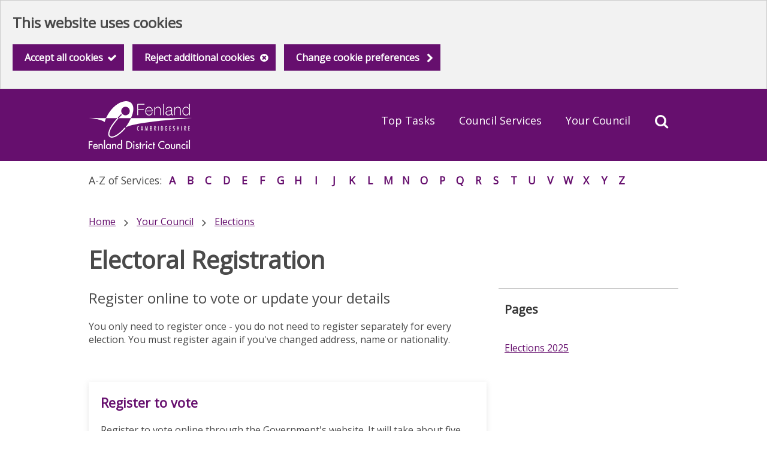

--- FILE ---
content_type: text/html; charset=utf-8
request_url: https://www.fenland.gov.uk/registration
body_size: 7151
content:



<!DOCTYPE html>
<html lang="en">
<head><script type="application/ld+json">
{
  "image": {
    "@type": "imageObject",
    "width": 1200,
    "height": 630,
    "contentUrl": "https://www.fenland.gov.uk/image/14707/Logo-Small/jsonld.png?m=1524654961270",
    "caption": "Logo - Small"
  },
  "@type": "WebPage",
  "name": "Electoral Registration - Fenland District Council",
  "description": "Register online to vote or update your details",
  "@context": "https://schema.org",
  "url": "https://www.fenland.gov.uk/registration"
}
</script>
			<script>
				window["ga-disable-UA-686673-1"] = true;
			</script>
		<script async src="https://www.googletagmanager.com/gtag/js?id=UA-686673-1"></script>
		<script>
			function gtag() {
				window.dataLayer = window.dataLayer || [];
				dataLayer.push(arguments);
			}
			(function (gi) {
				var load = function () {
					delete window["ga-disable-UA-686673-1"];
					gtag('js', new Date());
					gtag('config', 'UA-686673-1', {
						'anonymizeIp': true,
						'location': 'https:\/\/www.fenland.gov.uk\/registration',
							
								'cookie_flags': 'SameSite=None;Secure'
							
					});
				};

				var unload = function() {
					window["ga-disable-UA-686673-1"] = true;
				};

				var init = function() {
					gi.cookiepolicy.registerProvider('Google Analytics', load, unload);
				};

				if (document.readyState === "complete" || document.readyState === "interactive") {
					init();
				} else {
					document.addEventListener("DOMContentLoaded", init);
				}
			})(window.gi = window.gi || {});
		</script>
<title>Electoral Registration - Fenland District Council</title>
<meta name="description" content="Register online to vote or update your details" />
<meta name="viewport" content="width=device-width, initial-scale=1" />
<meta name="twitter:card" content="summary" />
<meta name="twitter:title" content="Electoral Registration - Fenland District Council" />
<meta name="twitter:description" content="Register online to vote or update your details" />
<meta name="twitter:image" content="https://www.fenland.gov.uk/image/14707/Logo-Small/twittercard.png?m=1524654961270" />
<meta name="twitter:image:alt" content="Logo - Small" />
<meta property="og:type" content="website" />
<meta property="og:title" content="Electoral Registration - Fenland District Council" />
<meta property="og:description" content="Register online to vote or update your details" />
<meta property="og:url" content="https://www.fenland.gov.uk/registration" />
<meta property="og:site_name" content="Fenland District Council" />
<meta property="og:image" content="https://www.fenland.gov.uk/image/14707/Logo-Small/opengraph.png?m=1524654961270" />
<meta property="og:image:width" content="1200" />
<meta property="og:image:height" content="630" />
<base href="https://www.fenland.gov.uk/" />
<link rel="shortcut icon" sizes="32x32" href="https://www.fenland.gov.uk/image/17070/Favicon/favicon.png?m=1597067180880" />
<link rel="apple-touch-icon" sizes="32x32" href="https://www.fenland.gov.uk/image/17070/Favicon/appletouchiconsmall.png?m=1597067180880" />
<link rel="apple-touch-icon" sizes="76x76" href="https://www.fenland.gov.uk/image/17070/Favicon/appletouchiconmedium.png?m=1597067180880" />
<link rel="apple-touch-icon" sizes="152x152" href="https://www.fenland.gov.uk/image/17070/Favicon/appletouchiconlarge.png?m=1597067180880" />
<link rel="stylesheet" href="https://www.fenland.gov.uk/cruise.css?v=639010640620000000" />
<script src="https://www.fenland.gov.uk/cruise.js?v=639009517600000000"></script>
</head><body class="template--list" data-id="14050" data-print-date="January 21, 2026" data-print-url="https://www.fenland.gov.uk/registration">
					<section aria-label="Accessibility links">
						<a href="https://www.fenland.gov.uk:443/registration#maincontent" class="skip-link">Skip to main content</a>
					</section>
				









<script>
	gi.cookiepolicy.init({"categories":[{"id":"analytics","providers":["Google Analytics"],"consented":false}]});
</script>


<div class="cookie-consent-prompt" role="region" aria-label="Cookies">
		<div id="cookie-consent-prompt">


<div class="block block--muted block--cookie-consent-prompt">				<h2 class="block__heading">This website uses cookies</h2>
				<div class="block__summary a-body a-body--cookie">



				</div>
				<div class="block__actions">
					<form id="cookie-consent-form" method="post" action="https://www.fenland.gov.uk/cookies">
						<button class="btn btn--contrast btn--complete btn--cookie-accept" name="acceptall" value="true" type="submit">
							<span class="btn__text">Accept all cookies</span>
						</button>
							<button class="btn btn--contrast btn--cancel btn--cookie-reject" name="rejectall" value="true">
								<span class="btn__text">Reject additional cookies</span>
							</button>
						<a href="https://www.fenland.gov.uk/cookies" class="cta-link cta-link--contrast cta-link--cookie-consent-contrast">Change cookie preferences</a>
					</form>
				</div>

</div>		</div>
			<div id="cookie-consents-updated" class="cookie-consents-updated-confirmation" role="alert">


<div class="block block--muted block--cookie-consent-prompt block--cookie-consents-updated-confirmation">				<p id="cookie-consents-updated-message" class="cookie-consents-updated-confirmation__message">Your cookie preferences were saved</p>
					<a href="https://www.fenland.gov.uk/cookies" class="cookie-consents-updated-confirmation__link">Change cookie preferences</a>

</div>		</div>
		<script>
			var ccpcm = document.getElementById('cookie-consents-updated-message');
			var hideBtn = document.createElement('button');
			hideBtn.appendChild(document.createTextNode("Hide"));
			hideBtn.setAttribute('class', 'btn btn--link btn--cookie-consents-updated-confirmation-hide');
			hideBtn.onclick = function() {
				document.getElementById('cookie-consents-updated').style = 'display: none;';
			};
			ccpcm.parentNode.appendChild(hideBtn);
		</script>




<script>
	document.getElementById('cookie-consent-form').addEventListener('submit', function(event) {
		if (event.submitter) {
			var confMessage = document.getElementById('cookie-consents-updated');
			confMessage.style = "";

			var form = event.target;
			var formData = new FormData(form);
			formData.append(event.submitter.name, event.submitter.value);
			formData.append("async", "true");

			var xhr = new XMLHttpRequest();
			xhr.withCredentials = true;
			xhr.onreadystatechange = function () {
				if (this.readyState === XMLHttpRequest.DONE && this.status === 200) {
						
						var prompt = document.getElementById('cookie-consent-prompt');
						if (prompt) {
							prompt.style = "display:none;"
						}
						
					confMessage.style = "display:block;";
					confMessage.scrollIntoView();
					setTimeout(function() {
						gi.cookiepolicy.refreshConsents(form);
					}, 0);
				}
			}
			xhr.open(form.method, form.action);
			xhr.send(formData);

			event.preventDefault();
		}
	});
</script>	</div>
			<header>




<div class="mobilebar">
<div class="gi-mobilenavtoggle gi-mobilenavtoggle--search gi-mobilenavtoggle--nojs">
  <button id="mobilenavsearchtoggle" class="gi-mobilenavtoggle__btn" aria-haspopup="true" aria-controls="mobilenavsearch" hidden="">
  <span class="gi-mobilenavtoggle__mtcontainer gi-mobilenavtoggle__mtcontainer--search">
     <span class="gi-mobilenavtoggle__mtrotate gi-mobilenavtoggle__mtrotate--search">
       <span class="gi-mobilenavtoggle__mt1 gi-mobilenavtoggle__mt1--search"></span>
       <span class="gi-mobilenavtoggle__mt2 gi-mobilenavtoggle__mt2--search"></span>
       <span class="gi-mobilenavtoggle__mt3 gi-mobilenavtoggle__mt3--search"></span>
     </span>
  </span>
  <span class="accessibility">Toggle search</span>
  </button>
  <a href="https://www.fenland.gov.uk/registration#mobilenavsearch" class="gi-mobilenavtoggle__fallback">
  <span class="gi-mobilenavtoggle__mtcontainer gi-mobilenavtoggle__mtcontainer--search">
     <span class="gi-mobilenavtoggle__mtrotate gi-mobilenavtoggle__mtrotate--search">
       <span class="gi-mobilenavtoggle__mt1 gi-mobilenavtoggle__mt1--search"></span>
       <span class="gi-mobilenavtoggle__mt2 gi-mobilenavtoggle__mt2--search"></span>
       <span class="gi-mobilenavtoggle__mt3 gi-mobilenavtoggle__mt3--search"></span>
     </span>
  </span>
  <span class="accessibility">Toggle search</span>
  </a>
</div>
<script>gi.mobileNav.initialiseToggle("mobilenavsearchtoggle");</script>
<div class="gi-mobilenav gi-mobilenav--search gi-mobilenav--closed gi-mobilenav--nojs" id="mobilenavsearch" hidden="" data-fullscreen="false" data-exclusive="true">
<form id="mobilesearch" class="gi-sitesearch gi-sitesearch--mobile" action="https://www.fenland.gov.uk/article/13099/Search" method="get" role="search" data-collapsible="false" data-suppress-closebtn="false" data-focus-open="false">
  <div class="gi-sitesearch__container">
    <div class="gi-sitesearch__closetoggle">
      <button type="button" class="btn btn--close btn--icon-only gi-sitesearch__button gi-sitesearch__button--close">
        <span class="btn__text gi-sitesearch__buttontext accessibility">Close</span>
      </button>
    </div>
    <div class="gi-sitesearch__searchfield">
      <label id="mobilesearch_input_label" class="gi-sitesearch__label accessibility" for="mobilesearch_input">Search</label>



<div class="search-suggestion-wrapper">
	<div id="mobilesearch_input_container">
		<input data-dataurl="https://www.fenland.gov.uk/article/13099/Search" id="mobilesearch_input" class="searchform__inputtxt searchform__inputtxt--sitesearch" placeholder="Search" name="q" value="" type="text" maxlength="100" autocomplete="off" role="combobox" aria-expanded="false" aria-controls="mobilesearch_input_suggestions" aria-haspopup="listbox" aria-autocomplete="list" aria-labelledby="mobilesearch_input_label" >
	</div>
	<ul id="mobilesearch_input_suggestions" class="search-suggestion" role="listbox"></ul>
</div>
<script>
	var autocomplete = new SearchSuggestion({
		element: 'input[id="mobilesearch_input"]',
		modifier: ""
	});
</script>
    </div>
    <div class="gi-sitesearch__searchtoggle">
      <button type="submit" class="btn btn--search btn--icon-only gi-sitesearch__button gi-sitesearch__button--search">
        <span class="btn__text gi-sitesearch__buttontext accessibility">Find</span>
      </button>
    </div>
  </div>
</form>
<script>gi.sitesearch.initialise("mobilesearch");</script>
<div class="gi-mobilenav__item gi-mobilenav__item--closelink">
<a href="https://www.fenland.gov.uk/registration" class="gi-mobilenav__link gi-mobilenav__link--closelink">Close search</a>
</div>
</div>
<script>gi.mobileNav.initialiseNavigation("mobilenavsearch");</script>
	

<div class="gi-mobilenavtoggle gi-mobilenavtoggle--toggle gi-mobilenavtoggle--nojs">
  <button id="mobilenavtoggle" class="gi-mobilenavtoggle__btn" aria-haspopup="true" aria-controls="mobilenav" hidden="">
  <span class="gi-mobilenavtoggle__mtcontainer gi-mobilenavtoggle__mtcontainer--toggle">
     <span class="gi-mobilenavtoggle__mtrotate gi-mobilenavtoggle__mtrotate--toggle">
       <span class="gi-mobilenavtoggle__mt1 gi-mobilenavtoggle__mt1--toggle"></span>
       <span class="gi-mobilenavtoggle__mt2 gi-mobilenavtoggle__mt2--toggle"></span>
       <span class="gi-mobilenavtoggle__mt3 gi-mobilenavtoggle__mt3--toggle"></span>
     </span>
  </span>
  <span class="accessibility">Toggle menu</span>
  </button>
  <a href="https://www.fenland.gov.uk/registration#mobilenav" class="gi-mobilenavtoggle__fallback">
  <span class="gi-mobilenavtoggle__mtcontainer gi-mobilenavtoggle__mtcontainer--toggle">
     <span class="gi-mobilenavtoggle__mtrotate gi-mobilenavtoggle__mtrotate--toggle">
       <span class="gi-mobilenavtoggle__mt1 gi-mobilenavtoggle__mt1--toggle"></span>
       <span class="gi-mobilenavtoggle__mt2 gi-mobilenavtoggle__mt2--toggle"></span>
       <span class="gi-mobilenavtoggle__mt3 gi-mobilenavtoggle__mt3--toggle"></span>
     </span>
  </span>
  <span class="accessibility">Toggle menu</span>
  </a>
</div>
<script>gi.mobileNav.initialiseToggle("mobilenavtoggle");</script>

<nav class="gi-mobilenav gi-mobilenav--closed gi-mobilenav--nojs" id="mobilenav" hidden="" data-fullscreen="false" data-exclusive="true" aria-label="Top utilities">




		<div class="main-nav">
			<ul class="main-nav__list">
					<li class="main-nav__item">
							<a href="https://www.fenland.gov.uk/toptasks" class="main-nav__link">Top Tasks</a>
					</li>
					<li class="main-nav__item">
							<a href="https://www.fenland.gov.uk/ourservices" class="main-nav__link">Council Services</a>
					</li>
					<li class="main-nav__item">
							<a href="https://www.fenland.gov.uk/yourcouncil" class="main-nav__link">Your Council</a>
					</li>
			</ul>
		</div>
<div class="gi-mobilenav__item gi-mobilenav__item--closelink">
<a href="https://www.fenland.gov.uk/registration" class="gi-mobilenav__link gi-mobilenav__link--closelink">Close navigation</a>
</div>
</nav>
<script>gi.mobileNav.initialiseNavigation("mobilenav");</script>
</div>




<nav class="toputils" aria-label="Top utilities">
	<div class="container">
		<div class="toputils__right">






		</div>
	</div>
</nav>



<div class="header header--thin">
	<div class="container">



	<div class="gi-sitelogo gi-sitelogo--header">
		<a href="https://www.fenland.gov.uk/" class="gi-sitelogo__link">
			<img alt="" class="gi-sitelogo__image" height="80" src="https://www.fenland.gov.uk/image/14707/Logo-Small/logo.png?m=1524654961270" width="172" />
			<span class="gi-sitelogo__extratext accessibility">Link to "</span><span class="gi-sitelogo__titletext accessibility">Fenland District Council</span><span class="gi-sitelogo__extratext accessibility">" homepage</span>
		</a>
	</div>

			<div class="header__nav">




	<div class="header__nav-search">
		<form id="headersearch" class="gi-sitesearch gi-sitesearch--header" action="https://www.fenland.gov.uk/article/13099/Search" method="get" role="search" data-collapsible="true" data-suppress-closebtn="true" data-focus-open="true">
  <div class="gi-sitesearch__container">
    <div class="gi-sitesearch__closetoggle">
      <button type="button" class="btn btn--close btn--icon-only gi-sitesearch__button gi-sitesearch__button--close">
        <span class="btn__text gi-sitesearch__buttontext accessibility">Close</span>
      </button>
    </div>
    <div class="gi-sitesearch__searchfield">
      <label id="headersearch_input_label" class="gi-sitesearch__label accessibility" for="headersearch_input">Search</label>



<div class="search-suggestion-wrapper">
	<div id="headersearch_input_container">
		<input data-dataurl="https://www.fenland.gov.uk/article/13099/Search" id="headersearch_input" class="searchform__inputtxt searchform__inputtxt--sitesearch" placeholder="Search" name="q" value="" type="text" maxlength="100" autocomplete="off" role="combobox" aria-expanded="false" aria-controls="headersearch_input_suggestions" aria-haspopup="listbox" aria-autocomplete="list" aria-labelledby="headersearch_input_label" >
	</div>
	<ul id="headersearch_input_suggestions" class="search-suggestion" role="listbox"></ul>
</div>
<script>
	var autocomplete = new SearchSuggestion({
		element: 'input[id="headersearch_input"]',
		modifier: ""
	});
</script>
    </div>
    <div class="gi-sitesearch__searchtoggle">
      <button type="submit" class="btn btn--search btn--icon-only gi-sitesearch__button gi-sitesearch__button--search">
        <span class="btn__text gi-sitesearch__buttontext accessibility">Find</span>
      </button>
    </div>
  </div>
</form>
<script>gi.sitesearch.initialise("headersearch");</script>

	</div>



<nav id="c_114113003817500" aria-label="Site navigation" class="gi-sitenav gi-sitenav--toplevel">
<ul class="gi-sitenav__list gi-sitenav__list--lvl1">
<li class="gi-sitenav__item gi-sitenav__item--lvl1">
<a   href="https://www.fenland.gov.uk/toptasks" class="gi-sitenav__link gi-sitenav__link--lvl1">Top Tasks</a>
</li>
<li class="gi-sitenav__item gi-sitenav__item--lvl1">
<a   href="https://www.fenland.gov.uk/ourservices" class="gi-sitenav__link gi-sitenav__link--lvl1">Council Services</a>
</li>
<li class="gi-sitenav__item gi-sitenav__item--lvl1">
<a   href="https://www.fenland.gov.uk/yourcouncil" class="gi-sitenav__link gi-sitenav__link--lvl1">Your Council</a>
</li>
</ul>
</nav>
<script>gi.sitenav.init('c_114113003817500')</script>

			</div>
	</div>
</div>

		<nav class="atoznav" aria-label="A to Z navigation">
			<div class="container">
				<ul class="atoznav__list">
					<li class="atoznav__title">A-Z of Services: </li>
						<li class="atoznav__list-item">
<a href="https://www.fenland.gov.uk/A">A</a>						</li>
						<li class="atoznav__list-item">
<a href="https://www.fenland.gov.uk/B">B</a>						</li>
						<li class="atoznav__list-item">
<a href="https://www.fenland.gov.uk/C">C</a>						</li>
						<li class="atoznav__list-item">
<a href="https://www.fenland.gov.uk/D">D</a>						</li>
						<li class="atoznav__list-item">
<a href="https://www.fenland.gov.uk/E">E</a>						</li>
						<li class="atoznav__list-item">
<a href="https://www.fenland.gov.uk/F">F</a>						</li>
						<li class="atoznav__list-item">
<a href="https://www.fenland.gov.uk/G">G</a>						</li>
						<li class="atoznav__list-item">
<a href="https://www.fenland.gov.uk/H">H</a>						</li>
						<li class="atoznav__list-item">
<a href="https://www.fenland.gov.uk/I">I</a>						</li>
						<li class="atoznav__list-item">
<a href="https://www.fenland.gov.uk/J">J</a>						</li>
						<li class="atoznav__list-item">
<a href="https://www.fenland.gov.uk/K">K</a>						</li>
						<li class="atoznav__list-item">
<a href="https://www.fenland.gov.uk/L">L</a>						</li>
						<li class="atoznav__list-item">
<a href="https://www.fenland.gov.uk/M">M</a>						</li>
						<li class="atoznav__list-item">
<a href="https://www.fenland.gov.uk/N">N</a>						</li>
						<li class="atoznav__list-item">
<a href="https://www.fenland.gov.uk/O">O</a>						</li>
						<li class="atoznav__list-item">
<a href="https://www.fenland.gov.uk/P">P</a>						</li>
						<li class="atoznav__list-item">
<a href="https://www.fenland.gov.uk/Q">Q</a>						</li>
						<li class="atoznav__list-item">
<a href="https://www.fenland.gov.uk/R">R</a>						</li>
						<li class="atoznav__list-item">
<a href="https://www.fenland.gov.uk/S">S</a>						</li>
						<li class="atoznav__list-item">
<a href="https://www.fenland.gov.uk/T">T</a>						</li>
						<li class="atoznav__list-item">
<a href="https://www.fenland.gov.uk/U">U</a>						</li>
						<li class="atoznav__list-item">
<a href="https://www.fenland.gov.uk/V">V</a>						</li>
						<li class="atoznav__list-item">
<a href="https://www.fenland.gov.uk/W">W</a>						</li>
						<li class="atoznav__list-item">
<a href="https://www.fenland.gov.uk/X">X</a>						</li>
						<li class="atoznav__list-item">
<a href="https://www.fenland.gov.uk/Y">Y</a>						</li>
						<li class="atoznav__list-item">
<a href="https://www.fenland.gov.uk/Z">Z</a>						</li>
				</ul>
			</div>
		</nav>




					<div class="breadcrumb">
						<div class="container">
	<nav class="gi-breadcrumb" aria-label="page breadcrumb">
		<ol class="gi-breadcrumb__list">
					<li class="gi-breadcrumb__item">
<a class="gi-breadcrumb__link" href="https://www.fenland.gov.uk/">Home</a>					</li>
					<li class="gi-breadcrumb__item">
<a class="gi-breadcrumb__link" href="https://www.fenland.gov.uk/yourcouncil">Your Council</a>					</li>
					<li class="gi-breadcrumb__item">
<a class="gi-breadcrumb__link" href="https://www.fenland.gov.uk/elections">Elections</a>					</li>
		</ol>
	</nav>

						</div>
					</div>
			</header>
				<main id="maincontent" class="maincontent">


					
					<div class="container">


	<div class="a-heading a-heading--list">
		<h1 class="a-heading__title">Electoral Registration</h1>
	</div>
						<div class="maincolumns">
							<div class="maincontent__left">




	<p class="a-intro a-intro--list">
			Register online to vote or update your details
	</p>


	<div class="a-body a-body--list">


<p>You only need to register once - you do not need to register separately for every election. You must register again if you've changed address, name or nationality.&nbsp;</p>
	</div>

								



<div class="grid grid--1col grid--list" data-grid-step="1">

<div class="grid__cell grid__cell--cols1 grid__cell--listitem" data-grid-colspan="1">
	<div class="grid__cellwrap">



<div class="item item--article">
	<div class="item__content">
		<h2 class="item__title">
<a class="item__link" href="https://www.fenland.gov.uk/article/14055/Register-to-vote">Register to vote</a>		</h2>


	<div class="item__body">Register to vote online through the Government&#39;s website. It will take about five minutes. You will need your National Insurance Number and date of birth. </div>
	</div>
</div>
</div></div>
<div class="grid__cell grid__cell--cols1 grid__cell--listitem" data-grid-colspan="1">
	<div class="grid__cellwrap">



<div class="item item--article">
	<div class="item__content">
		<h2 class="item__title">
<a class="item__link" href="https://www.fenland.gov.uk/openregister">Opt in or out of the Open Version of the Electoral Register </a>		</h2>


	<div class="item__body">You can opt in or out of appearing on the open register. This is an extract of the electoral register. </div>
	</div>
</div>
</div></div>
<div class="grid__cell grid__cell--cols1 grid__cell--listitem" data-grid-colspan="1">
	<div class="grid__cellwrap">



<div class="item item--article">
	<div class="item__content">
		<h2 class="item__title">
<a class="item__link" href="https://www.fenland.gov.uk/article/14052/Change-of-name">Change of name</a>		</h2>


	<div class="item__body">It is important that your details on the Register of Electors are accurate. If you have changed your name please tell us otherwise you may not be able to vote and your credit rating may be affected. </div>
	</div>
</div>
</div></div>
<div class="grid__cell grid__cell--cols1 grid__cell--listitem" data-grid-colspan="1">
	<div class="grid__cellwrap">



<div class="item item--article">
	<div class="item__content">
		<h2 class="item__title">
<a class="item__link" href="https://www.fenland.gov.uk/article/15254/Why-you-need-to-be-on-the-Electoral-Register">Why you need to be on the Electoral Register</a>		</h2>


	<div class="item__body">By law, you must be on the Electoral Register if you are eligible to be on it</div>
	</div>
</div>
</div></div>
<div class="grid__cell grid__cell--cols1 grid__cell--listitem" data-grid-colspan="1">
	<div class="grid__cellwrap">



<div class="item item--article">
	<div class="item__content">
		<h2 class="item__title">
<a class="item__link" href="https://www.fenland.gov.uk/article/15255/Common-questions-about-being-on-the-Electoral-Register">Common questions about being on the Electoral Register</a>		</h2>


	<div class="item__body">Information about student, armed forces and overseas worker registration</div>
	</div>
</div>
</div></div></div>




	<div class="a-share">
		<p class="a-share__label">Share this page</p>
		<a class="a-share__link" target="_blank" href="https://www.facebook.com/sharer/sharer.php?u=https://www.fenland.gov.uk/registration">
			<img class="a-share__image" src="images/social/facebook.png" alt="Share on Facebook" />
		</a>
		<a class="a-share__link" target="_blank" href="https://twitter.com/share?url=https://www.fenland.gov.uk/registration">
			<img class="a-share__image" src="images/social/twitter.png" alt="Share on Twitter" />
		</a>
		<a class="a-share__link" href="mailto:?subject=Electoral%20Registration&amp;body=I%20thought%20you%20might%20be%20interested%20in%20this%20web%20page%20-%20https://www.fenland.gov.uk/registration">
			<img class="a-share__image" src="images/social/email.png" alt="Share by email" />
		</a>
		<p class="a-share__label" id="share-print-label" style="display: none;">Print</p>
		<a class="a-share__link" id="share-print-link" href="javascript:window.print();" style="display: none;">
			<img class="a-share__image" src="images/social/print.png" alt="Print this page" />
		</a>
		<script>
			(function () {
				document.querySelector('#share-print-label').style.display = 'initial';
				document.querySelector('#share-print-link').style.display = 'initial';
			})();
		</script>
	</div>
							</div>
								<aside class="maincontent__right">
<div class="panel panel--relarticles">
<h2 class="panel__heading">	<div class="panel__headingtext">Pages</div>
</h2>	<div class="panel__content">

			<ul class="panel__list panel__list--relarticles">
					<li class="panel__item">
<a class="panel__link" href="https://www.fenland.gov.uk/elections2025">Elections 2025</a>					</li>
			</ul>

</div></div>
								</aside>
						</div>
					</div>
				</main>



<footer class="footer footer--site" aria-label="footer section">
	<div class="container">
		<div class="footer__left">


<div class="footer__logos">
			<div class="footer__logo">
				<div class="imagelink imagelink--footerlogo">
						<img src="https://www.fenland.gov.uk/image/14586/Logo-White/original.png?m=1583419656923" class="imagelink__image" alt="Logo - White" />
				</div>
			</div>
</div>


<div class="footer__socialmedia">

<div class="imagelink imagelink--socialmedia">
<a class="imagelink__link" href="https://www.facebook.com/FenlandDistrictCouncil" title="Fenland District Council Facebook">			<img src="https://www.fenland.gov.uk/image/16768/Facebook/footericon.png?m=1591176382487" class="imagelink__image" alt="Fenland District Council Facebook" width="44" height="44" />
</a></div>
<div class="imagelink imagelink--socialmedia">
<a class="imagelink__link" href="https://twitter.com/FenlandCouncil/" title="Fenland District Council Twitter">			<img src="https://www.fenland.gov.uk/image/16684/Twitter/footericon.png?m=1705417711253" class="imagelink__image" alt="Fenland District Council Twitter" width="44" height="44" />
</a></div></div>
		</div>
		<div class="footer__right">


<div class="footer__navigation">
		<ul>
				<li class="footer__navitem">
<a class="footer__navlink" href="https://www.fenland.gov.uk/accessibilitystatement">Accessibility Statement</a>				</li>
				<li class="footer__navitem">
<a class="footer__navlink" href="https://www.fenland.gov.uk/cookies">Cookies</a>				</li>
				<li class="footer__navitem">
<a class="footer__navlink" href="https://www.fenland.gov.uk/privacy">Privacy Statement</a>				</li>
		</ul>
</div>
			<div class="footer__copyright">
				<p>
					&copy; 2026 - Fenland District Council
				</p>
			</div>
			<div class="footer__goss">
				<a class="bygoss__link" href="https://www.gossinteractive.com" rel="noopener" target="_blank" title="Digital platform technology, online self-service and web content management provided by GOSS">Powered by GOSS</a>
			</div>
		</div>
	</div>
</footer></body></html>

--- FILE ---
content_type: text/css
request_url: https://www.fenland.gov.uk/cruise.css?v=639010640620000000
body_size: 84086
content:
@import url('https://fonts.googleapis.com/css?family=Open+Sans&display=swap');html,body,div,span,applet,object,iframe,h1,h2,h3,h4,h5,h6,p,blockquote,pre,a,abbr,acronym,address,big,cite,code,del,dfn,em,img,ins,kbd,q,s,samp,small,strike,strong,sub,sup,tt,var,b,u,i,center,dl,dt,dd,ol,ul,li,fieldset,form,label,legend,table,caption,tbody,tfoot,thead,tr,th,td,article,aside,canvas,details,embed,figure,figcaption,footer,header,hgroup,menu,nav,output,progress,ruby,section,summary,time,mark,audio,video{margin:0;padding:0;border:0;vertical-align:baseline}article,aside,details,figcaption,figure,footer,header,hgroup,menu,nav,section{display:block}table{border-collapse:collapse;border-spacing:0}audio:not([controls]){display:none;height:0}html{-webkit-box-sizing:border-box;-moz-box-sizing:border-box;box-sizing:border-box}*,*:before,*:after{-webkit-box-sizing:inherit;-moz-box-sizing:inherit;box-sizing:inherit}
a{color:#005ea5;text-decoration:underline}a:hover{color:#2b8cc4;cursor:pointer}button{font-size:1rem}button:hover{cursor:pointer}button,input,optgroup,select,textarea{font-family:inherit}::placeholder{color:#767676;opacity:1}:-ms-input-placeholder{color:#767676}::-ms-input-placeholder{color:#767676}a:focus,button:focus,input:focus,select:focus,textarea:focus,*[tabindex]:focus{outline:2px solid #0064FF;outline-offset:0}h1{font-size:2.5rem;font-weight:700}h2{font-size:1.5rem;font-weight:700}h3{font-size:1.25rem;font-weight:700}h4{font-weight:700}p,h1,h2,h3,h4{margin:0 0 20px;word-wrap:break-word;overflow-wrap:break-word;word-break:break-word}small{font-size:.8rem}hr{margin:20px 0;background-color:#fff;border:1px inset}ul,ol{list-style:none}table,th,td{border:1px solid #ccc;padding:5px}th{background-color:#ddd;text-align:left}table p,table h1,table h2,table h3,table h4{word-wrap:unset;overflow-wrap:unset;word-break:unset}sub,sup{font-size:75%;line-height:0;position:relative}sub{bottom:-.25em}sup{top:-.5em}figure{margin:1em 40px}pre{font-size:1rem;white-space:pre-wrap}.accessibility,.hide{display:block;visibility:visible;border:0;clip:rect(0 0 0 0);clip:rect(0,0,0,0);height:1px;margin:-1px;overflow:hidden;padding:0;position:absolute;width:1px;color:#000;background:#fff}.a-intro{margin:10px 0;font-size:1.3rem;font-weight:700}.container{position:relative;box-sizing:border-box;margin:0 auto;max-width:1200px;padding:0 20px;clear:both}.skip-link{height:1px;width:1px;clip:rect(0 0 0 0);clip:rect(0,0,0,0);overflow:hidden;position:absolute;top:10px;left:10px;background:#fff;border:1px solid #ccc;line-height:2;z-index:10;display:block;padding:5px}.skip-link:focus,.skip-link:active{height:auto;width:auto;clip:auto;margin:auto}.a-relimage img,.a-body__image{max-width:100%;height:auto}.a-pagemodifieddate{margin:0 0 20px;padding:40px 0 0;clear:both;color:#333}@media print{.cookie-consent-prompt,.gi-feedback,.gi-breadcrumb{display:none}}*[data-resize-block-debug]{outline:solid 3px rgba(255,0,0,75%)}.a-body__link{position:relative}.bygoss__link{display:inline-block;min-height:30px}.body--fixed{overflow:hidden}fieldset{min-width:inherit}
.a-body hr,.cke_editable hr{clear:both}.a-body ul,.cke_editable ul{padding:0 0 20px 40px;list-style:disc;overflow:hidden}.a-body ol,.cke_editable ol{padding:0 0 20px 40px;list-style:decimal;overflow:hidden}.a-body ul ul,.cke_editable ul ul,.a-body ol ol,.cke_editable ol ol{padding-bottom:0}.a-body li,.cke_editable li{padding:5px 0}.alignleft{text-align:left}.aligncenter{text-align:center}.alignright{text-align:right}.a-body caption,.cke_editable caption,.tablenoborder caption,.tabledark caption,.tablelight caption,.tableprimary caption,.tablesecondary caption,.tablehorizontal caption{text-align:left;padding:0 5px 10px;font-weight:700;font-size:1.1rem}.cke_editable .icm-blockinline[data-cke-realelement*="imageclass%3Dleft%"],.cke_editable .icm-blockinline[data-cke-realelement*="imageclass%3Dright%"],.cke_editable .icm-blockinline[data-cke-realelement*="imageclass%3Dcentre%"],.cke_editable .icm-blockinline[data-cke-realelement*="imageclass%3Dinline%"]{display:inline-block;width:22px}.cke_editable .icm-blockinline[data-cke-realelement*="imageclass%3Dleft%"]{float:left}.cke_editable .icm-blockinline[data-cke-realelement*="imageclass%3Dright%"]{float:right}.cke_editable .icm-blockinline[data-cke-realelement*="imageclass%3Dcentre%"]{margin:0 calc(50% - 11px)}.tablenoborder,.icmform .tablenoborder{border:0}.tablenoborder td,.icmform .tablenoborder td{border:0 solid #fff}.tablenoborder th,.icmform .tablenoborder th{border:0 solid #fff;background:transparent}.icmform .tablenoborder td,.icmform .tablenoborder th{padding:5px}.tabledark,.icmform .tabledark{border:0}.tabledark caption,.icmform .tabledark caption{padding:0 10px 10px}.tabledark td,.icmform .tabledark td{border:1px solid #fff;padding:15px 10px}.tabledark th,.icmform .tabledark th{background-color:#000;color:#fff;text-align:left;padding:15px 10px}.tabledark tr:nth-child(2n),.icmform .tabledark tr:nth-child(2n){background-color:#d7d7d7}.tabledark tr:nth-child(odd),.icmform .tabledark tr:nth-child(odd){background-color:#ededed}.tablelight,.icmform .tablelight{border:0}.tablelight caption,.icmform .tablelight caption{padding:0 10px 5px}.tablelight td,.icmform .tablelight td{border:0;border-bottom:1px solid #ccc;padding:15px 10px}.tablelight th,.icmform .tablelight th{border:0;background-color:transparent;border-bottom:2px solid #000;text-align:left;padding:15px 10px}.tableprimary,.icmform .tableprimary{border:0}.tableprimary td,.icmform .tableprimary td{border:1px solid #fff;padding:15px 10px}.tableprimary th,.icmform .tableprimary th{background-color:#453853;color:#fff;text-align:left;padding:15px 10px}.tableprimary tr:nth-child(2n),.icmform .tableprimary tr:nth-child(2n){background-color:#4538534d}.tableprimary tr:nth-child(odd),.icmform .tableprimary tr:nth-child(odd){background-color:#4538531a}.tablesecondary,.icmform .tablesecondary{border:0}.tablesecondary td,.icmform .tablesecondary td{border:1px solid #fff;padding:15px 10px}.tablesecondary th,.icmform .tablesecondary th{border:1px solid #fff;background-color:#b8d138;text-align:left;padding:15px 10px}.tablesecondary tr:nth-child(2n),.icmform .tablesecondary tr:nth-child(2n){background-color:#b8d1384d}.tablesecondary tr:nth-child(odd),.icmform .tablesecondary tr:nth-child(odd){background-color:#b8d1381a}.tablehorizontal,.icmform .tablehorizontal{border:0}.tablehorizontal caption,.icmform .tablehorizontal caption{padding:0 0 5px}.tablehorizontal th,.icmform .tablehorizontal th{border:0;background-color:transparent;padding:10px 20px 10px 0;border-bottom:1px solid #aaa;text-align:left;vertical-align:top}.tablehorizontal td,.icmform .tablehorizontal td{border:0;padding:10px 20px 10px 0;border-bottom:1px solid #b1b4b6;text-align:left;vertical-align:top}.cke_editable .disclosurestart{display:block;margin:0 0 10px;font-weight:700;color:#0070ba;-moz-box-sizing:border-box;-webkit-box-sizing:border-box;box-sizing:border-box;width:calc(100% - 20px);border-top:2px solid #aaa}.cke_editable .disclosurestart:before{content:"Disclosure start";display:block;font-weight:700;color:#000;margin:0 0 10px;font-size:14px;background-color:#e5e5e5;border-bottom:1px solid #ccc;padding:5px}.cke_editable .disclosureend{border-bottom:2px solid #aaa;width:calc(100% - 20px);-moz-box-sizing:border-box;-webkit-box-sizing:border-box;box-sizing:border-box}.cke_editable .disclosureend:after{content:"Disclosure end";display:block;font-weight:700;padding:5px;background-color:#e5e5e5;margin:10px 0 0;border-top:1px solid #ccc;font-size:14px}.gi-info{background-color:#efefef;padding:10px;display:block;width:100%;max-width:calc(100% - 20px)}p.gi-info--alert{background-color:#d4090e;color:#fff;text-decoration:none}.gi-info--alert a{color:#fff}p.gi-info--primary{background-color:#4b0a65;color:#fff;text-decoration:none}.gi-info--primary a{color:#fff}p.gi-info--secondary{background-color:#2e818c;color:#fff}p.gi-info--secondary a{color:#fff}.a-body blockquote,.cke_editable blockquote{background:#f1f1f1;border-left:10px solid #aaa;margin:20px 0;padding:10px;quotes:"\201c""\201d"}.a-body blockquote:before,.cke_editable blockquote:before{display:inline-block;color:#aaa;content:open-quote;font-size:6rem;line-height:1rem;margin-right:10px;vertical-align:text-bottom;transform:translateY(23px);font-family:sans-serif}.a-body blockquote p,.cke_editable blockquote p{display:inline}.gi-body-dialog__toggle{display:inline-block;background-color:#e5e5e5;color:inherit;margin:0 10px 10px 0;padding:10px 20px;font-size:1rem;font-family:inherit;font-weight:700;line-height:1.5;cursor:pointer}.cke_editable .gi-body-dialog__heading{position:relative;margin-top:30px;padding:10px;border:solid 2px #4a4a4a;border-bottom:0}.cke_editable .gi-body-dialog__heading:before{content:"Dialog heading and start";display:block;position:absolute;height:26px;top:-28px;right:5px;font-weight:700;color:#000;font-size:14px;line-height:14px;background-color:#e5e5e5;padding:5px 10px;border-radius:4px 4px 0 0}.cke_editable .gi-body-dialog__content-end{position:relative;margin-bottom:30px;padding:10px;border:solid 2px #4a4a4a;border-top:0}.cke_editable .gi-body-dialog__content-end:after{content:"Dialog end";display:block;position:absolute;height:26px;bottom:-28px;right:5px;font-weight:700;color:#000;font-size:14px;line-height:14px;background-color:#e5e5e5;padding:5px 10px;border-radius:0 0 4px 4px}
body{color:#4a4a4a;font-size:16px;font-family:"Open Sans",sans-serif}a{color:#660f6e}a:hover{color:#4a4a4a;text-decoration:none}p{line-height:1.4;margin:0 0 20px 0}.toputils{background-color:#4a4a4a}.toputils-nav__link{color:#fff;font-size:1rem}@media(min-width:1024px){.toputils-nav__item+.toputils-nav__item{border-left:2px solid #666}}@media(min-width:1024px){.myaccount-nav{background-color:#660f6e}.myaccount-nav::before{color:#fff}.myaccount-nav__link{color:#fff;font-size:1rem}.myaccount-nav__item+.myaccount-nav__item{border-left:1px solid #fff}}.mobilemenu,.gi-mobilenav{background-color:#660f6e}.mobilebar,.gi-mobilenavtoggle__btn,.gi-mobilenavtoggle__btn[aria-expanded="true"]{background-color:#4a4a4a}.gi-sitesearch--mobile{background-color:#660f6e}.mobilemenu__searchtoggle,.gi-mobilenavtoggle__btn{background-color:#4a4a4a}.gi-sitesearch--home .gi-sitesearch__button--search,.gi-sitesearch--mobile .gi-sitesearch__button--search{background-color:#4a4a4a;border-radius:0 5px 5px 0}.gi-sitesearch--home .searchform__inputtxt,.gi-sitesearch--mobile .searchform__inputtxt{border-radius:5px 0 0 5px;-webkit-box-shadow:0 .1rem .4375rem .125rem hsla(0,0%,0%,0.3);box-shadow:0 .1rem .4375rem .125rem hsla(0,0%,0%,0.3)}.st1,.st3{background-color:#fff}.st2{background-color:#4a4a4a}.gi-mobilenavtoggle__mt2--search{background-color:#4a4a4a}.searchform--mobile{background-color:#660f6e}.btn--search-mobile{background-color:#fff;color:#4a4a4a;font-size:24px;border-left:0}.mobilemenu__toggle{background-color:#4a4a4a}.mobilemenu--open.mobilemenu__toggle{background-color:#4a4a4a}.mt1,.mt2,.mt3{background-color:#fff}@media(max-width:1024px){.toputils-nav{background-color:#660f6e}.toputils-nav__list{border-bottom:1px solid #fff}.toputils-nav__link{color:#fff;font-size:1rem}}@media(max-width:1024px){.myaccount-nav{background-color:#660f6e}.myaccount-nav__list{border-bottom:1px solid #fff}.myaccount-nav__link{color:#fff;font-size:1rem}}@media(max-width:1024px){.main-nav{background-color:#660f6e}.main-nav__list{border-bottom:1px solid #fff}.main-nav__link{color:#fff}}.footer--site{color:#fff;background-color:#660f6e;padding:40px 20px}.footer--site>a{color:#fff}.footer--site>a:hover,.footer--site>a:focus{color:#fff}.imagelink--footerlogo,.footer__logo .imagelink__image{max-width:220px;height:auto}@media(max-width:640px){.footer__logos{text-align:center}.imagelink--footerlogo{display:inline-block}}.footer__navlink{color:#fff}.footer__navlink:hover,.footer__navlink:focus{color:#fff}@media(min-width:640px){.footer__socialmedia{margin:30px 0 0 10px}}@media(min-width:1024px){.footer__navlink{border-right:1px solid #ccc}}.footer__copyright{color:#fff;margin:20px 0 0 0;font-weight:normal}.footer__goss>a,.bygoss__link{color:#fff;font-weight:normal}.footer__goss>a:hover,.footer__goss>a:focus,.bygoss__link:hover,.bygoss__link:focus{color:#fff}.sitealert{background-color:#d6df22;color:#4a4a4a;padding:20px 0}.sitealert__container{max-width:1034px;display:block}.sitealert__title{color:#4a4a4a;display:inline-block;text-align:left}.sitealert__title:hover,.sitealert__title:focus{text-decoration:underline;color:#000}.sitealert__content{font-size:1.1rem}@media(max-width:1024px){.sitealert__title{text-align:left;margin:0 0 10px 0}.sitealert__content{text-align:left;padding:0}}.header--thick{background-color:#660f6e}.header--thin{background-color:#660f6e;max-height:139px}.maincontent--home{background-image:url("https://www.fenland.gov.uk/image/14587/Fenland-Home-Background/original.png");background-size:2000px auto;background-position:center -180px;background-repeat:no-repeat;background-color:#660f6e}@media(min-width:1024px){.maincontent--home{padding-top:30px}}.maincontent--home::after{background-color:transparent;padding:0}.maincontent--home h1.accessibility{color:#fff}.header--thick .gi-sitelogo--header{padding:0}.gi-sitesearch--withservices{margin-top:20px}.gi-sitesearch__label{background-color:transparent;font-weight:bold}.gi-sitesearch--desktop .searchform__inputtxt{border-radius:5px 0 0 5px;-webkit-box-shadow:0 .1rem .4375rem .125rem hsla(0,0%,0%,0.3);box-shadow:0 .1rem .4375rem .125rem hsla(0,0%,0%,0.3)}.gi-sitesearch--desktop .gi-sitesearch__button--search{font-size:24px;color:#fff;background:#4a4a4a;border-radius:0 5px 5px 0}.hometoptasks__lvl1-item{vertical-align:top}.hometoptasks__lvl1-link{color:#333;min-height:130px;padding-top:20px;-webkit-box-shadow:0 .1rem .4375rem .125rem hsla(0,0%,0%,0.3);box-shadow:0 .1rem .4375rem .125rem hsla(0,0%,0%,0.3)}.hometoptasks__lvl1-link:hover{text-decoration:none;background-color:#efefef;-webkit-transform:perspective(50em) rotateX(15deg);transform:perspective(50em) rotateX(15deg)}.hometoptasks__lvl1-link[aria-expanded="true"]{background-color:#660f6e}.hometoptasks__lvl1-link[aria-expanded="true"]:hover{background-color:#660f6e;transform:perspective(0) rotateX(0)}@media(min-width:1024px){.hometoptasks__lvl1-link[aria-expanded="true"]::after{border-left:65px solid transparent;border-right:65px solid transparent;left:-5px;border-top:20px solid #660f6e}}@media(max-width:640px){.hometoptasks,.homeallservices{width:100%;max-width:100%}.hometoptasks__lvl1-item{margin:20px 5px 0 0;width:calc(50% - 10px)}.hometabs+.homenewsandevents{padding:40px 0 0 0!important}}.hometoptasks__lvl2-link{background-color:#660f6e;-webkit-box-shadow:0 .1rem .4375rem .125rem hsla(0,0%,0%,0.3);box-shadow:0 .1rem .4375rem .125rem hsla(0,0%,0%,0.3);-webkit-transition:color .4s ease-in-out,background .4s ease-in-out,margin .4s ease-in-out;-o-transition:color .4s ease-in-out,background .4s ease-in-out,margin .4s ease-in-out;transition:color .4s ease-in-out,background .4s ease-in-out,margin .4s ease-in-out}.hometoptasks__lvl2-link:hover{text-decoration:none;background-color:#4a0750;-webkit-transform:perspective(50em) rotateX(15deg);transform:perspective(50em) rotateX(15deg)}.hometoptasks__lvl2-link-text{font-size:1.1rem;overflow:hidden;font-weight:600}.homeallservices{background-color:transparent;margin-top:40px}.homeallservices__button{background-color:#fff;color:#4a4a4a;padding:20px;-webkit-box-shadow:0 .1rem .4375rem .125rem hsla(0,0%,0%,0.3);box-shadow:0 .1rem .4375rem .125rem hsla(0,0%,0%,0.3)}.homeallservices__button:hover,.homeallservices__button:focus{background-color:#efefef;color:#000;text-decoration:none}.homefeaturedtask{-webkit-box-shadow:0 .1rem .4375rem .125rem hsla(0,0%,0%,0.3);box-shadow:0 .1rem .4375rem .125rem hsla(0,0%,0%,0.3);margin:40px auto;border-radius:8px}.homefeaturedtask__title{color:#333;font-weight:600}.homefeaturedtask__image{max-width:none;width:calc(50% - 40px)}.homefeaturedtask__image+.homefeaturedtask__content{width:50%}@media(max-width:540px){.homefeaturedtask__image{width:100%}.homefeaturedtask__image+.homefeaturedtask__content{width:100%}.maincontent--home{background-position:center -52px}}.hometabs{background-color:#efefef;padding:60px 0}.gi-tabs__tab--hometabs,.gi-tabs__fallback--hometabs{padding:20px;font-size:1.3rem;background-color:#660f6e;color:#fff}@media(max-width:1024px){.gi-tabs__tab--hometabs,.gi-tabs__fallback--hometabs{border-bottom:1px solid #efefef}}.gi-tabs__tab[aria-selected="true"]{background-color:#fff;color:#4a4a4a}.gi-tabs__panel--hometabs{-webkit-box-shadow:0 .1rem .4375rem .125rem hsla(0,0%,0%,0.05);box-shadow:0 .1rem .4375rem .125rem hsla(0,0%,0%,0.05)}a.hometabs__panellink{color:#4a4a4a}a.hometabs__panellink.hometabs__panellink--viewall{background-color:#660f6e;color:#fff;padding:15px 20px;box-sizing:border-box;display:inline-block;width:auto;margin:20px 0 0 0;text-decoration:none;font-weight:700}a.hometabs__panellink.hometabs__panellink--viewall:hover,a.hometabs__panellink.hometabs__panellink--viewall:focus{background-color:#44054a}.gi-tabs__tab:hover,.gi-tabs__tab:focus{background-color:#44054a;color:#fff}.gi-accordion--hometabs .gi-accordion__toggle--hometabs,.gi-accordion--hometabs .gi-accordion__fallback--hometabs{background-color:#660f6e;color:#fff;padding:15px 20px;border-bottom:1px solid #fff}.gi-accordion--hometabs .gi-accordion__toggle--hometabs:hover,.gi-accordion--hometabs .gi-accordion__toggle--hometabs:focus{background-color:#44054a;color:#fff}.gi-accordion--hometabs .gi-accordion__toggle--hometabs[aria-expanded],.gi-accordion__fallback--close{background:#fff;padding:15px 20px;border-bottom:1px solid #ccc;color:#4a4a4a}.homenewsandevents{background-color:#fff;padding:60px 0}.newsandevents__panel{background-color:#fff;-webkit-box-shadow:0 .1rem .4375rem .125rem hsla(0,0%,0%,0.05);box-shadow:0 .1rem .4375rem .125rem hsla(0,0%,0%,0.05);padding-bottom:10px}.newsandevents__title{color:#4a4a4a}.newsandevents__panel--redirect p{margin:0;max-height:400px;overflow-y:auto}.item__link{color:#660f6e}.newsandevents__title{color:#4a4a4a}.item__body{font-size:1rem}.mainnav{margin-top:0}.mainnav__lvl1-link{color:#fff;font-weight:bold;padding-top:50px;padding-bottom:53px}.mainnav__lvl1-link:hover,.mainnav__lvl1-link:focus{background-color:#4a4a4a;color:#fff}.mainnav__lvl1-link[aria-expanded="true"]{background-color:#4a4a4a;color:#fff}.mainnav__lvl1-link[aria-haspopup="true"]::after{top:48%}.mainnav__lvl1-link[aria-expanded="true"]:hover{background-color:#4a4a4a;color:#fff}.mainnav__lvl2{background-color:#4a4a4a}.mainnav__lvl2-item{border:0;padding-left:1rem}.mainnav__lvl2-link{color:#fff;font-weight:bold}.mainnav__lvl2-link:hover,.mainnav__lvl2-link:focus{color:#e5e5e5}.mainnav__lvl3-link{color:#ccc}.mainnav__lvl3-link:hover,.mainnav__lvl3-link:focus{color:#fff}.mainnav__lvl2-link--viewall{background-color:#fff;padding:15px 20px;color:#660f6e;margin-top:10px;text-transform:lowercase}.mainnav__lvl2-link--viewall::first-letter {text-transform:capitalize}.mainnav__lvl2-link--viewall:hover,.mainnav__lvl2-link--viewall:focus{background-color:#44054a;color:#fff}.btn--search-header{color:#fff;font-size:24px;top:3px}.searchform--active .btn--search-header{background-color:#fff;color:#4a4a4a}.searchform--header{padding:38px 0}.breadcrumb__crumb{margin-right:10px;padding-right:20px}.breadcrumb__link{color:#660f6e}.breadcrumb__crumb::after{line-height:1}.tableprimary{border:0}.tableprimary td{border:1px solid transparent}.tableprimary th{border:1px solid transparent;background-color:#660f6e;color:#fff}.tableprimary tr:nth-child(even){background-color:rgba(102,15,110,0.3)}.tableprimary tr:nth-child(odd){background-color:rgba(102,15,110,0.1)}.tablesecondary{border:0}.tablesecondary td{border:1px solid transparent}.tablesecondary th{border:1px solid transparent;background-color:#d6df22;color:#4a4a4a}.tablesecondary tr:nth-child(even){background-color:rgba(214,223,34,0.3)}.tablesecondary tr:nth-child(odd){background-color:rgba(214,223,34,0.1)}.a-share{border-top:solid 1px #ccc}.panel__heading{border-top:2px solid #ccc;color:#333;padding:1em 10px}.media-link{color:#660f6e}.pollform__button--vote{background-color:#660f6e;color:#fff}.grid--list .item{-webkit-box-shadow:0 2px 8px 0 rgba(170,170,170,0.3);box-shadow:0 2px 8px 0 rgba(170,170,170,0.3);border-radius:0}.grid--list .item:hover{background-color:#efefef}.item__title{margin-bottom:20px}.item__link{color:#660f6e}@media(min-width:980px){.grid--list.grid--2col .item__imagecontainer{padding-right:20px}}.paging__link:hover,.paging__link:focus{color:#fff;background:#660f6e}.loginform__submit--icmsiteuser{color:#fff;background:#660f6e}.searchform__button .btn--search{background-color:#660f6e;color:#fff}.icmform input[type="submit"].icminput--next,.icmform input[type="submit"].icminput--finish{background:#660f6e;color:#fff;border:2px solid #660f6e;background:#660f6e;color:#fff;border:2px solid #660f6e}.icmform input[type="submit"].icminput--next:hover,.icmform input[type="submit"].icminput--next:focus,.icmform input[type="submit"].icminput--finish:hover,.icmform input[type="submit"].icminput--finish:focus{background:#44054a;color:#fff;border:2px solid #44054a}.cta-link>a{color:initial;text-decoration:none}.cta-link>a{color:#fff}.cta-link--contrast,.btn--contrast,span.cta-link{color:#fff;background:#660f6e}.cta-link--contrast:hover,span.cta-link:hover,.btn--contrast:hover,.cta-link--contrast:focus,span.cta-link:focus,.btn--contrast:focus{color:#fff;background:#44054a}.icmform em[title=required]{display:inline}body:not(.template--home) .logo{width:210px;background-image:url("https://www.fenland.gov.uk/image/14586/Logo-White/original.png");background-position:center;background-repeat:no-repeat;background-size:auto 100%;background-size:contain;display:inline-block;padding:20px 0 10px 0}body:not(.template--home) .logo__link{display:block;width:100%;vertical-align:middle;text-align:center;height:100%}body:not(.template--home) .logo:hover{filter:grayscale(1)}body:not(.template--home) .logo__image{display:none}@media(min-width:1024px){.myaccount-nav__item+.myaccount-nav__item{border-left:1px solid #8c5d90}}@media(min-width:640px){.header--thick .logo{width:100%;padding:10px 0;display:block;height:auto}.header--thick .logo__image{display:block;visibility:visible;border:0;clip:rect(0 0 0 0);clip:rect(0,0,0,0);height:1px;margin:-1px;overflow:hidden;padding:0;position:absolute;width:1px}.header--thick .logo__link{background-image:url("https://www.fenland.gov.uk/image/14586/Logo-White/original.png");background-position:center;background-repeat:no-repeat;height:100px;background-size:auto 100%;display:block}}@media(max-width:640px){.header--thick .logo{width:100%;padding:20px 0;display:block;height:auto}.header--thick .logo__image{display:none}.header--thick .logo__link{background-image:url("https://www.fenland.gov.uk/image/14586/Logo-White/original.png");background-position:center;background-repeat:no-repeat;height:100px;background-size:auto 100%;display:block}}.block--userprofile .icmformdata__table{background-color:transparent}.block--userprofile .icmformdata__row:first-of-type .icmformdata__cell--multi:first-of-type{padding:10px}.block__link--list{color:#660f6e}.item__sublink--list{color:#660f6e}.mainnav__lvl1-item:last-child{display:none}.a-heading__title{font-weight:600}.a-intro{font-weight:500;padding:0 0 20px 0;margin:0;font-size:24px}.block--fmn-search .icmform--postcodesearch .icmtext{width:calc(100% - 146px)}.icmform--postcodesearch select{padding:11px 5px;margin-left:-6px}.grid__cell--fmn-filters .icmform--postcodesearch select{padding:11px 0 11px 5px;margin-left:-5px;min-width:96px;max-width:96px}.icmform--postcodesearch .btn--search{height:50px;margin-left:-5px}.icmform--postcodesearch .btn--search:after{top:13px}.nvp--layer-item.nvp--email{word-break:break-all}.grid--fmn-preference .fmn-layer__label{width:calc(100% - 50px)}.block--muted{border:1px solid #ccc}.atoznav{background-color:#fff;padding:20px 0}.atoznav__list{font-size:1.1rem}.atoznav__list li{display:inline-block}.atoznav__list-item a{text-decoration:none;font-weight:bold;min-width:25px;min-height:25px;text-align:center;display:inline-block}.atoznav__list-item a:hover,.atoznav__list-item a:focus{text-decoration:underline;background-color:#efefef}@media(max-width:1024px){.atoznav__title{width:100%;margin-left:15px}.atoznav__list-item{display:block;float:left;padding:0}.atoznav__list-item a{text-decoration:none;font-weight:bold;width:44px;display:block;text-align:center;padding:20px 0}}@media(min-width:850px){.findmynearest--browsemode .grid__cell--fmn-filters .block--fmn-search .icmform--postcodesearch .icmtext{width:100%}.grid--fmn-preference .grid__cell--fmn-filters{width:25%}.grid--fmn-preference .grid__cell--fmn-list-preference{width:75%;clear:none}.grid--fmn-spatial .grid__cell--fmn-filters{clear:none}.grid--fmn-spatial .grid__cell--fmn-filters{width:25%}.grid--fmn-spatial .grid__cell--fmn-list-spatial,.grid--fmn-spatial .grid__cell--fmn-map{width:75%;clear:none;font-size:16px}.layer-item__link--heading{font-size:1.1rem}.grid__cell--fmn-filters .icmform--postcodesearch .btn--search{width:100%;margin-left:0}.grid__cell--fmn-filters .icmform--postcodesearch .btn--search:before{content:"Search";font-family:inherit;font-weight:bold;line-height:1}.grid__cell--fmn-filters .block--fmn-search .icmform--postcodesearch .icmtext{width:calc(100% - 96px);padding:10px 5px}}.a-panel--featuredtask{background-color:#efefef;padding:0 0 60px 0}.a-panel--featuredtask .a-panel__summary{font-size:1.1rem;color:#fff;padding:0}.heading--purple{color:#691e7b}.a-body a{font-weight:bold}.media-link,.media-link__filesize{color:#660f6e;display:inline;font-size:1rem}.a-share>a:nth-child(5){display:none}.newsandevents__imagecontainer,.item--homepanel .item__imagecontainer{height:120px;overflow:hidden;margin:0 0 10px 0}.hometabs__lvl2-item.hometabs__lvl2-item--3col:nth-child(n+10){display:none}.grid--list.grid--3col .grid__cell{width:33.3%;padding:10px 20px 0 0}.grid--list.grid--4col .grid__cell{width:25%;padding:10px 20px 0 0}.find-address{display:none}.mainnav__lvl1-item:last-child{display:block}.a-relimage{display:none}.findmynearest .grid[data-grid-mincolwidth="300"]>.grid__cell{min-width:auto}.findmynearest .grid[data-grid-mincolwidth="250"]>.grid__cell{min-width:auto}#cookiecategory-desc-analytics ul{list-style:disc;padding-left:20px}.homedatefeedback{background-color:#fff}.hometabs+.homenewsandevents{padding:60px}img.gi-tabs__tabicon.gi-tabs__tabicon--primary{min-height:45px}.gi-tabs__tab--hometoptasks{height:131px}@media(min-width:1024px){.gi-tabs__tab--hometoptasks[aria-selected="true"]::after{border-top:20px solid #44054a}}.gi-sitenav__list--lvl1{background-color:#660f6e}.field_htmltemplate--gardenwaste{margin-bottom:20px}.icmform em[title="required"]{display:inline}.grid{width:100%;margin:0}.grid:after{content:"";display:table;clear:both}.grid--center{text-align:center}.grid__cell{float:left;width:100%;padding:0;-moz-box-sizing:border-box;-webkit-box-sizing:border-box;box-sizing:border-box}.grid--center .grid__cell{display:inline-block;float:none;vertical-align:top;margin:0 -2px}.grid__cell--hide{display:none}.grid__cell:only-child{width:100%}.grid__cellwrap{-moz-box-sizing:border-box;-webkit-box-sizing:border-box;box-sizing:border-box}.grid[data-grid-mincolwidth="150"]>.grid__cell{min-width:150px}.grid[data-grid-mincolwidth="235"]>.grid__cell{min-width:235px}.grid[data-grid-mincolwidth="246"]>.grid__cell{min-width:246px}.grid[data-grid-mincolwidth="250"]>.grid__cell{min-width:250px}.grid[data-grid-mincolwidth="280"]>.grid__cell{min-width:280px}.grid[data-grid-mincolwidth="300"]>.grid__cell{min-width:300px}.grid[data-grid-mincolwidth="500"]>.grid__cell{min-width:500px}.grid--1col>.grid__cell{width:100%;clear:both}.grid--2col>.grid__cell{width:50%}.grid--2col>.grid__cell:nth-child(odd){clear:both}.grid--3col>.grid__cell{width:33.33%}.grid--3col>.grid__cell:nth-child(3n+1){clear:both}.grid--4col>.grid__cell{width:25%}.grid--4col>.grid__cell:nth-child(4n+1){clear:both}.grid--5col>.grid__cell{width:20%}.grid--5col>.grid__cell:nth-child(5n+1){clear:both}.grid--6col>.grid__cell{width:16.66%}.grid--6col>.grid__cell:nth-child(6n+1){clear:both}.grid--7col>.grid__cell{width:14.28%}.grid--7col>.grid__cell:nth-child(7n+1){clear:both}.grid--8col>.grid__cell{width:12.5%}.grid--8col>.grid__cell:nth-child(8n+1){clear:both}.grid--9col>.grid__cell{width:11.11%}.grid--9col>.grid__cell:nth-child(9n+1){clear:both}.grid--10col>.grid__cell{width:10%}.grid--10col>.grid__cell:nth-child(10n+1){clear:both}.grid--11col>.grid__cell{width:9.09%}.grid--11col>.grid__cell:nth-child(11n+1){clear:both}.grid--12col>.grid__cell{width:8.33%}.grid--12col>.grid__cell:nth-child(12n+1){clear:both}@media screen and (max-width: 3020px){.grid--12col[data-grid-mincolwidth="250"]>.grid__cell{width:9.09%}.grid--12col[data-grid-mincolwidth="250"]>.grid__cell:nth-child(12n+1){clear:none}.grid--12col[data-grid-mincolwidth="250"]>.grid__cell:nth-child(11n+1){clear:both}}@media screen and (max-width: 2770px){.grid--11col[data-grid-mincolwidth="250"]>.grid__cell,.grid--12col[data-grid-mincolwidth="250"]>.grid__cell{width:10%}.grid--12col[data-grid-mincolwidth="250"]>.grid__cell:nth-child(11n+1),.grid--11col[data-grid-mincolwidth="250"]>.grid__cell:nth-child(11n+1),.grid--12col[data-grid-mincolwidth="250"]>.grid__cell:nth-child(12n+1){clear:none}.grid--11col[data-grid-mincolwidth="250"]>.grid__cell:nth-child(10n+1),.grid--12col[data-grid-mincolwidth="250"]>.grid__cell:nth-child(10n+1){clear:both}}@media screen and (max-width: 2520px){.grid--10col[data-grid-mincolwidth="250"]>.grid__cell,.grid--11col[data-grid-mincolwidth="250"]>.grid__cell,.grid--12col[data-grid-mincolwidth="250"]>.grid__cell{width:11.11%}.grid--11col[data-grid-mincolwidth="250"]>.grid__cell:nth-child(10n+1),.grid--12col[data-grid-mincolwidth="250"]>.grid__cell:nth-child(10n+1),.grid--10col[data-grid-mincolwidth="250"]>.grid__cell:nth-child(10n+1),.grid--11col[data-grid-mincolwidth="250"]>.grid__cell:nth-child(11n+1),.grid--12col[data-grid-mincolwidth="250"]>.grid__cell:nth-child(12n+1){clear:none}.grid--10col[data-grid-mincolwidth="250"]>.grid__cell:nth-child(9n+1),.grid--11col[data-grid-mincolwidth="250"]>.grid__cell:nth-child(9n+1),.grid--12col[data-grid-mincolwidth="250"]>.grid__cell:nth-child(9n+1){clear:both}}@media screen and (max-width: 2270px){.grid--9col[data-grid-mincolwidth="250"]>.grid__cell,.grid--10col[data-grid-mincolwidth="250"]>.grid__cell,.grid--11col[data-grid-mincolwidth="250"]>.grid__cell,.grid--12col[data-grid-mincolwidth="250"]>.grid__cell{width:12.5%}.grid--10col[data-grid-mincolwidth="250"]>.grid__cell:nth-child(9n+1),.grid--11col[data-grid-mincolwidth="250"]>.grid__cell:nth-child(9n+1),.grid--12col[data-grid-mincolwidth="250"]>.grid__cell:nth-child(9n+1),.grid--9col[data-grid-mincolwidth="250"]>.grid__cell:nth-child(9n+1),.grid--10col[data-grid-mincolwidth="250"]>.grid__cell:nth-child(10n+1),.grid--11col[data-grid-mincolwidth="250"]>.grid__cell:nth-child(11n+1),.grid--12col[data-grid-mincolwidth="250"]>.grid__cell:nth-child(12n+1){clear:none}.grid--9col[data-grid-mincolwidth="250"]>.grid__cell:nth-child(8n+1),.grid--10col[data-grid-mincolwidth="250"]>.grid__cell:nth-child(8n+1),.grid--11col[data-grid-mincolwidth="250"]>.grid__cell:nth-child(8n+1),.grid--12col[data-grid-mincolwidth="250"]>.grid__cell:nth-child(8n+1){clear:both}}@media screen and (max-width: 2020px){.grid--8col[data-grid-mincolwidth="250"]>.grid__cell,.grid--9col[data-grid-mincolwidth="250"]>.grid__cell,.grid--10col[data-grid-mincolwidth="250"]>.grid__cell,.grid--11col[data-grid-mincolwidth="250"]>.grid__cell,.grid--12col[data-grid-mincolwidth="250"]>.grid__cell{width:14.28%}.grid--9col[data-grid-mincolwidth="250"]>.grid__cell:nth-child(8n+1),.grid--10col[data-grid-mincolwidth="250"]>.grid__cell:nth-child(8n+1),.grid--11col[data-grid-mincolwidth="250"]>.grid__cell:nth-child(8n+1),.grid--12col[data-grid-mincolwidth="250"]>.grid__cell:nth-child(8n+1),.grid--8col[data-grid-mincolwidth="250"]>.grid__cell:nth-child(8n+1),.grid--9col[data-grid-mincolwidth="250"]>.grid__cell:nth-child(9n+1),.grid--10col[data-grid-mincolwidth="250"]>.grid__cell:nth-child(10n+1),.grid--11col[data-grid-mincolwidth="250"]>.grid__cell:nth-child(11n+1),.grid--12col[data-grid-mincolwidth="250"]>.grid__cell:nth-child(12n+1){clear:none}.grid--8col[data-grid-mincolwidth="250"]>.grid__cell:nth-child(7n+1),.grid--9col[data-grid-mincolwidth="250"]>.grid__cell:nth-child(7n+1),.grid--10col[data-grid-mincolwidth="250"]>.grid__cell:nth-child(7n+1),.grid--11col[data-grid-mincolwidth="250"]>.grid__cell:nth-child(7n+1),.grid--12col[data-grid-mincolwidth="250"]>.grid__cell:nth-child(7n+1){clear:both}}@media screen and (max-width: 1770px){.grid--7col[data-grid-mincolwidth="250"]>.grid__cell,.grid--8col[data-grid-mincolwidth="250"]>.grid__cell,.grid--9col[data-grid-mincolwidth="250"]>.grid__cell,.grid--10col[data-grid-mincolwidth="250"]>.grid__cell,.grid--11col[data-grid-mincolwidth="250"]>.grid__cell,.grid--12col[data-grid-mincolwidth="250"]>.grid__cell{width:16.66%}.grid--8col[data-grid-mincolwidth="250"]>.grid__cell:nth-child(7n+1),.grid--9col[data-grid-mincolwidth="250"]>.grid__cell:nth-child(7n+1),.grid--10col[data-grid-mincolwidth="250"]>.grid__cell:nth-child(7n+1),.grid--11col[data-grid-mincolwidth="250"]>.grid__cell:nth-child(7n+1),.grid--12col[data-grid-mincolwidth="250"]>.grid__cell:nth-child(7n+1),.grid--7col[data-grid-mincolwidth="250"]>.grid__cell:nth-child(7n+1),.grid--8col[data-grid-mincolwidth="250"]>.grid__cell:nth-child(8n+1),.grid--9col[data-grid-mincolwidth="250"]>.grid__cell:nth-child(9n+1),.grid--10col[data-grid-mincolwidth="250"]>.grid__cell:nth-child(10n+1),.grid--11col[data-grid-mincolwidth="250"]>.grid__cell:nth-child(11n+1),.grid--12col[data-grid-mincolwidth="250"]>.grid__cell:nth-child(12n+1){clear:none}.grid--7col[data-grid-mincolwidth="250"]>.grid__cell:nth-child(6n+1),.grid--8col[data-grid-mincolwidth="250"]>.grid__cell:nth-child(6n+1),.grid--9col[data-grid-mincolwidth="250"]>.grid__cell:nth-child(6n+1),.grid--10col[data-grid-mincolwidth="250"]>.grid__cell:nth-child(6n+1),.grid--11col[data-grid-mincolwidth="250"]>.grid__cell:nth-child(6n+1),.grid--12col[data-grid-mincolwidth="250"]>.grid__cell:nth-child(6n+1){clear:both}}@media screen and (max-width: 1520px){.grid--6col[data-grid-mincolwidth="250"]>.grid__cell,.grid--7col[data-grid-mincolwidth="250"]>.grid__cell,.grid--8col[data-grid-mincolwidth="250"]>.grid__cell,.grid--9col[data-grid-mincolwidth="250"]>.grid__cell,.grid--10col[data-grid-mincolwidth="250"]>.grid__cell,.grid--11col[data-grid-mincolwidth="250"]>.grid__cell,.grid--12col[data-grid-mincolwidth="250"]>.grid__cell{width:20%}.grid--7col[data-grid-mincolwidth="250"]>.grid__cell:nth-child(6n+1),.grid--8col[data-grid-mincolwidth="250"]>.grid__cell:nth-child(6n+1),.grid--9col[data-grid-mincolwidth="250"]>.grid__cell:nth-child(6n+1),.grid--10col[data-grid-mincolwidth="250"]>.grid__cell:nth-child(6n+1),.grid--11col[data-grid-mincolwidth="250"]>.grid__cell:nth-child(6n+1),.grid--12col[data-grid-mincolwidth="250"]>.grid__cell:nth-child(6n+1),.grid--6col[data-grid-mincolwidth="250"]>.grid__cell:nth-child(6n+1),.grid--7col[data-grid-mincolwidth="250"]>.grid__cell:nth-child(7n+1),.grid--8col[data-grid-mincolwidth="250"]>.grid__cell:nth-child(8n+1),.grid--9col[data-grid-mincolwidth="250"]>.grid__cell:nth-child(9n+1),.grid--10col[data-grid-mincolwidth="250"]>.grid__cell:nth-child(10n+1),.grid--11col[data-grid-mincolwidth="250"]>.grid__cell:nth-child(11n+1),.grid--12col[data-grid-mincolwidth="250"]>.grid__cell:nth-child(12n+1){clear:none}.grid--6col[data-grid-mincolwidth="250"]>.grid__cell:nth-child(5n+1),.grid--7col[data-grid-mincolwidth="250"]>.grid__cell:nth-child(5n+1),.grid--8col[data-grid-mincolwidth="250"]>.grid__cell:nth-child(5n+1),.grid--9col[data-grid-mincolwidth="250"]>.grid__cell:nth-child(5n+1),.grid--10col[data-grid-mincolwidth="250"]>.grid__cell:nth-child(5n+1),.grid--11col[data-grid-mincolwidth="250"]>.grid__cell:nth-child(5n+1),.grid--12col[data-grid-mincolwidth="250"]>.grid__cell:nth-child(5n+1){clear:both}}@media screen and (max-width: 1270px){.grid--5col[data-grid-mincolwidth="250"]>.grid__cell,.grid--6col[data-grid-mincolwidth="250"]>.grid__cell,.grid--7col[data-grid-mincolwidth="250"]>.grid__cell,.grid--8col[data-grid-mincolwidth="250"]>.grid__cell,.grid--9col[data-grid-mincolwidth="250"]>.grid__cell,.grid--10col[data-grid-mincolwidth="250"]>.grid__cell,.grid--11col[data-grid-mincolwidth="250"]>.grid__cell,.grid--12col[data-grid-mincolwidth="250"]>.grid__cell{width:25%}.grid--6col[data-grid-mincolwidth="250"]>.grid__cell:nth-child(5n+1),.grid--7col[data-grid-mincolwidth="250"]>.grid__cell:nth-child(5n+1),.grid--8col[data-grid-mincolwidth="250"]>.grid__cell:nth-child(5n+1),.grid--9col[data-grid-mincolwidth="250"]>.grid__cell:nth-child(5n+1),.grid--10col[data-grid-mincolwidth="250"]>.grid__cell:nth-child(5n+1),.grid--11col[data-grid-mincolwidth="250"]>.grid__cell:nth-child(5n+1),.grid--12col[data-grid-mincolwidth="250"]>.grid__cell:nth-child(5n+1),.grid--5col[data-grid-mincolwidth="250"]>.grid__cell:nth-child(5n+1),.grid--6col[data-grid-mincolwidth="250"]>.grid__cell:nth-child(6n+1),.grid--7col[data-grid-mincolwidth="250"]>.grid__cell:nth-child(7n+1),.grid--8col[data-grid-mincolwidth="250"]>.grid__cell:nth-child(8n+1),.grid--9col[data-grid-mincolwidth="250"]>.grid__cell:nth-child(9n+1),.grid--10col[data-grid-mincolwidth="250"]>.grid__cell:nth-child(10n+1),.grid--11col[data-grid-mincolwidth="250"]>.grid__cell:nth-child(11n+1),.grid--12col[data-grid-mincolwidth="250"]>.grid__cell:nth-child(12n+1){clear:none}.grid--5col[data-grid-mincolwidth="250"]>.grid__cell:nth-child(4n+1),.grid--6col[data-grid-mincolwidth="250"]>.grid__cell:nth-child(4n+1),.grid--7col[data-grid-mincolwidth="250"]>.grid__cell:nth-child(4n+1),.grid--8col[data-grid-mincolwidth="250"]>.grid__cell:nth-child(4n+1),.grid--9col[data-grid-mincolwidth="250"]>.grid__cell:nth-child(4n+1),.grid--10col[data-grid-mincolwidth="250"]>.grid__cell:nth-child(4n+1),.grid--11col[data-grid-mincolwidth="250"]>.grid__cell:nth-child(4n+1),.grid--12col[data-grid-mincolwidth="250"]>.grid__cell:nth-child(4n+1){clear:both}}@media screen and (max-width: 1020px){.grid--4col[data-grid-mincolwidth="250"]>.grid__cell,.grid--5col[data-grid-mincolwidth="250"]>.grid__cell,.grid--6col[data-grid-mincolwidth="250"]>.grid__cell,.grid--7col[data-grid-mincolwidth="250"]>.grid__cell,.grid--8col[data-grid-mincolwidth="250"]>.grid__cell,.grid--9col[data-grid-mincolwidth="250"]>.grid__cell,.grid--10col[data-grid-mincolwidth="250"]>.grid__cell,.grid--11col[data-grid-mincolwidth="250"]>.grid__cell,.grid--12col[data-grid-mincolwidth="250"]>.grid__cell{width:33.33%}.grid--5col[data-grid-mincolwidth="250"]>.grid__cell:nth-child(4n+1),.grid--6col[data-grid-mincolwidth="250"]>.grid__cell:nth-child(4n+1),.grid--7col[data-grid-mincolwidth="250"]>.grid__cell:nth-child(4n+1),.grid--8col[data-grid-mincolwidth="250"]>.grid__cell:nth-child(4n+1),.grid--9col[data-grid-mincolwidth="250"]>.grid__cell:nth-child(4n+1),.grid--10col[data-grid-mincolwidth="250"]>.grid__cell:nth-child(4n+1),.grid--11col[data-grid-mincolwidth="250"]>.grid__cell:nth-child(4n+1),.grid--12col[data-grid-mincolwidth="250"]>.grid__cell:nth-child(4n+1),.grid--4col[data-grid-mincolwidth="250"]>.grid__cell:nth-child(4n+1),.grid--5col[data-grid-mincolwidth="250"]>.grid__cell:nth-child(5n+1),.grid--6col[data-grid-mincolwidth="250"]>.grid__cell:nth-child(6n+1),.grid--7col[data-grid-mincolwidth="250"]>.grid__cell:nth-child(7n+1),.grid--8col[data-grid-mincolwidth="250"]>.grid__cell:nth-child(8n+1),.grid--9col[data-grid-mincolwidth="250"]>.grid__cell:nth-child(9n+1),.grid--10col[data-grid-mincolwidth="250"]>.grid__cell:nth-child(10n+1),.grid--11col[data-grid-mincolwidth="250"]>.grid__cell:nth-child(11n+1),.grid--12col[data-grid-mincolwidth="250"]>.grid__cell:nth-child(12n+1){clear:none}.grid--4col[data-grid-mincolwidth="250"]>.grid__cell:nth-child(3n+1),.grid--5col[data-grid-mincolwidth="250"]>.grid__cell:nth-child(3n+1),.grid--6col[data-grid-mincolwidth="250"]>.grid__cell:nth-child(3n+1),.grid--7col[data-grid-mincolwidth="250"]>.grid__cell:nth-child(3n+1),.grid--8col[data-grid-mincolwidth="250"]>.grid__cell:nth-child(3n+1),.grid--9col[data-grid-mincolwidth="250"]>.grid__cell:nth-child(3n+1),.grid--10col[data-grid-mincolwidth="250"]>.grid__cell:nth-child(3n+1),.grid--11col[data-grid-mincolwidth="250"]>.grid__cell:nth-child(3n+1),.grid--12col[data-grid-mincolwidth="250"]>.grid__cell:nth-child(3n+1){clear:both}}@media screen and (max-width: 770px){.grid--3col[data-grid-mincolwidth="250"]>.grid__cell,.grid--4col[data-grid-mincolwidth="250"]>.grid__cell,.grid--5col[data-grid-mincolwidth="250"]>.grid__cell,.grid--6col[data-grid-mincolwidth="250"]>.grid__cell,.grid--7col[data-grid-mincolwidth="250"]>.grid__cell,.grid--8col[data-grid-mincolwidth="250"]>.grid__cell,.grid--9col[data-grid-mincolwidth="250"]>.grid__cell,.grid--10col[data-grid-mincolwidth="250"]>.grid__cell,.grid--11col[data-grid-mincolwidth="250"]>.grid__cell,.grid--12col[data-grid-mincolwidth="250"]>.grid__cell{width:50%}.grid--4col[data-grid-mincolwidth="250"]>.grid__cell:nth-child(3n+1),.grid--5col[data-grid-mincolwidth="250"]>.grid__cell:nth-child(3n+1),.grid--6col[data-grid-mincolwidth="250"]>.grid__cell:nth-child(3n+1),.grid--7col[data-grid-mincolwidth="250"]>.grid__cell:nth-child(3n+1),.grid--8col[data-grid-mincolwidth="250"]>.grid__cell:nth-child(3n+1),.grid--9col[data-grid-mincolwidth="250"]>.grid__cell:nth-child(3n+1),.grid--10col[data-grid-mincolwidth="250"]>.grid__cell:nth-child(3n+1),.grid--11col[data-grid-mincolwidth="250"]>.grid__cell:nth-child(3n+1),.grid--12col[data-grid-mincolwidth="250"]>.grid__cell:nth-child(3n+1),.grid--3col[data-grid-mincolwidth="250"]>.grid__cell:nth-child(3n+1),.grid--4col[data-grid-mincolwidth="250"]>.grid__cell:nth-child(4n+1),.grid--5col[data-grid-mincolwidth="250"]>.grid__cell:nth-child(5n+1),.grid--6col[data-grid-mincolwidth="250"]>.grid__cell:nth-child(6n+1),.grid--7col[data-grid-mincolwidth="250"]>.grid__cell:nth-child(7n+1),.grid--8col[data-grid-mincolwidth="250"]>.grid__cell:nth-child(8n+1),.grid--9col[data-grid-mincolwidth="250"]>.grid__cell:nth-child(9n+1),.grid--10col[data-grid-mincolwidth="250"]>.grid__cell:nth-child(10n+1),.grid--11col[data-grid-mincolwidth="250"]>.grid__cell:nth-child(11n+1),.grid--12col[data-grid-mincolwidth="250"]>.grid__cell:nth-child(12n+1){clear:none}.grid--3col[data-grid-mincolwidth="250"]>.grid__cell:nth-child(odd),.grid--4col[data-grid-mincolwidth="250"]>.grid__cell:nth-child(odd),.grid--5col[data-grid-mincolwidth="250"]>.grid__cell:nth-child(odd),.grid--6col[data-grid-mincolwidth="250"]>.grid__cell:nth-child(odd),.grid--7col[data-grid-mincolwidth="250"]>.grid__cell:nth-child(odd),.grid--8col[data-grid-mincolwidth="250"]>.grid__cell:nth-child(odd),.grid--9col[data-grid-mincolwidth="250"]>.grid__cell:nth-child(odd),.grid--10col[data-grid-mincolwidth="250"]>.grid__cell:nth-child(odd),.grid--11col[data-grid-mincolwidth="250"]>.grid__cell:nth-child(odd),.grid--12col[data-grid-mincolwidth="250"]>.grid__cell:nth-child(odd){clear:both}}@media screen and (max-width: 520px){.grid--2col[data-grid-mincolwidth="250"]>.grid__cell,.grid--3col[data-grid-mincolwidth="250"]>.grid__cell,.grid--4col[data-grid-mincolwidth="250"]>.grid__cell,.grid--5col[data-grid-mincolwidth="250"]>.grid__cell,.grid--6col[data-grid-mincolwidth="250"]>.grid__cell,.grid--7col[data-grid-mincolwidth="250"]>.grid__cell,.grid--8col[data-grid-mincolwidth="250"]>.grid__cell,.grid--9col[data-grid-mincolwidth="250"]>.grid__cell,.grid--10col[data-grid-mincolwidth="250"]>.grid__cell,.grid--11col[data-grid-mincolwidth="250"]>.grid__cell,.grid--12col[data-grid-mincolwidth="250"]>.grid__cell{width:100%;clear:both}}.grid--12col>.grid__cell--cols2{width:16.66%}.grid--11col>.grid__cell--cols2{width:18.18%}.grid--10col>.grid__cell--cols2{width:20%}.grid--9col>.grid__cell--cols2{width:22.22%}.grid--8col>.grid__cell--cols2,.grid--12col>.grid__cell--cols3{width:25%}.grid--11col>.grid__cell--cols3{width:27.27%}.grid--7col>.grid__cell--cols2{width:28.56%}.grid--10col>.grid__cell--cols3{width:30%}.grid--6col>.grid__cell--cols2,.grid--9col>.grid__cell--cols3,.grid--12col>.grid__cell--cols4{width:33.33%}.grid--11col>.grid__cell--cols4{width:36.36%}.grid--8col>.grid__cell--cols3{width:37.5%}.grid--12col>.grid__cell--cols5{width:41.66%}.grid--5col>.grid__cell--cols2,.grid--10col>.grid__cell--cols4{width:40%}.grid--7col>.grid__cell--cols3{width:42.84%}.grid--9col>.grid__cell--cols4{width:44.44%}.grid--11col>.grid__cell--cols5{width:45.45%}.grid--4col>.grid__cell--cols2,.grid--6col>.grid__cell--cols3,.grid--8col>.grid__cell--cols4,.grid--10col>.grid__cell--cols5,.grid--12col>.grid__cell--cols6{width:50%}.grid--11col>.grid__cell--cols6{width:54.54%}.grid--9col>.grid__cell--cols5{width:55.55%}.grid--7col>.grid__cell--cols4{width:57.12%}.grid--12col>.grid__cell--cols7{width:58.33%}.grid--5col>.grid__cell--cols3,.grid--10col>.grid__cell--cols6{width:60%}.grid--8col>.grid__cell--cols5{width:62.5%}.grid--11col>.grid__cell--cols7{width:63.63%}.grid--3col>.grid__cell--cols2,.grid--6col>.grid__cell--cols4,.grid--9col>.grid__cell--cols6,.grid--12col>.grid__cell--cols8{width:66.66%}.grid--10col>.grid__cell--cols7{width:70%}.grid--7col>.grid__cell--cols5{width:71.4%}.grid--11col>.grid__cell--cols8{width:72.72%}.grid--4col>.grid__cell--cols3,.grid--8col>.grid__cell--cols6,.grid--12col>.grid__cell--cols9{width:75%}.grid--9col>.grid__cell--cols7{width:77.77%}.grid--5col>.grid__cell--cols4,.grid--10col>.grid__cell--cols8{width:80%}.grid--11col>.grid__cell--cols9{width:81.81%}.grid--6col>.grid__cell--cols5,.grid--12col>.grid__cell--cols10{width:83.33%}.grid--7col>.grid__cell--cols6{width:84.68%}.grid--8col>.grid__cell--cols7{width:87.5%}.grid--9col>.grid__cell--cols8{width:88.88%}.grid--10col>.grid__cell--cols9{width:90%}.grid--11col>.grid__cell--cols10{width:90.1%}.grid--12col>.grid__cell--cols11{width:91.66%}.grid--2col>.grid__cell--cols2,.grid--3col>.grid__cell--cols3,.grid--4col>.grid__cell--cols4,.grid--5col>.grid__cell--cols5,.grid--6col>.grid__cell--cols6,.grid--7col>.grid__cell--cols7,.grid--8col>.grid__cell--cols8,.grid--9col>.grid__cell--cols9,.grid--10col>.grid__cell--cols10,.grid--11col>.grid__cell--cols11,.grid--12col>.grid__cell--cols12{width:100%}.grid--2col>.grid__cell--cols2:nth-child(odd),.grid--3col>.grid__cell--cols2:nth-child(3n+1),.grid--4col>.grid__cell--cols2:nth-child(4n+1),.grid--4col>.grid__cell--cols3:nth-child(4n+1),.grid--5col>.grid__cell--cols2:nth-child(5n+1),.grid--5col>.grid__cell--cols3:nth-child(5n+1),.grid--5col>.grid__cell--cols4:nth-child(5n+1),.grid--6col>.grid__cell--cols2:nth-child(6n+1),.grid--6col>.grid__cell--cols3:nth-child(6n+1),.grid--6col>.grid__cell--cols4:nth-child(6n+1),.grid--6col>.grid__cell--cols5:nth-child(6n+1),.grid--7col>.grid__cell--cols2:nth-child(7n+1),.grid--7col>.grid__cell--cols3:nth-child(7n+1),.grid--7col>.grid__cell--cols4:nth-child(7n+1),.grid--7col>.grid__cell--cols5:nth-child(7n+1),.grid--7col>.grid__cell--cols6:nth-child(7n+1),.grid--8col>.grid__cell--cols2:nth-child(8n+1),.grid--8col>.grid__cell--cols3:nth-child(8n+1),.grid--8col>.grid__cell--cols4:nth-child(8n+1),.grid--8col>.grid__cell--cols5:nth-child(8n+1),.grid--8col>.grid__cell--cols6:nth-child(8n+1),.grid--8col>.grid__cell--cols7:nth-child(8n+1),.grid--8col>.grid__cell--cols7:nth-child(8n+1) .grid--9col>.grid__cell--cols2:nth-child(9n+1),.grid--9col>.grid__cell--cols3:nth-child(9n+1),.grid--9col>.grid__cell--cols4:nth-child(9n+1),.grid--9col>.grid__cell--cols5:nth-child(9n+1),.grid--9col>.grid__cell--cols6:nth-child(9n+1),.grid--9col>.grid__cell--cols7:nth-child(9n+1),.grid--9col>.grid__cell--cols8:nth-child(9n+1),.grid--10col>.grid__cell--cols2:nth-child(10n+1),.grid--10col>.grid__cell--cols3:nth-child(10n+1),.grid--10col>.grid__cell--cols4:nth-child(10n+1),.grid--10col>.grid__cell--cols5:nth-child(10n+1),.grid--10col>.grid__cell--cols6:nth-child(10n+1),.grid--10col>.grid__cell--cols7:nth-child(10n+1),.grid--10col>.grid__cell--cols8:nth-child(10n+1),.grid--10col>.grid__cell--cols9:nth-child(10n+1),.grid--11col>.grid__cell--cols2:nth-child(11n+1),.grid--11col>.grid__cell--cols3:nth-child(11n+1),.grid--11col>.grid__cell--cols4:nth-child(11n+1),.grid--11col>.grid__cell--cols5:nth-child(11n+1),.grid--11col>.grid__cell--cols6:nth-child(11n+1),.grid--11col>.grid__cell--cols7:nth-child(11n+1),.grid--11col>.grid__cell--cols8:nth-child(11n+1),.grid--11col>.grid__cell--cols9:nth-child(11n+1),.grid--11col>.grid__cell--cols10:nth-child(11n+1) .grid--12col>.grid__cell--cols2:nth-child(12n+1),.grid--12col>.grid__cell--cols3:nth-child(12n+1),.grid--12col>.grid__cell--cols4:nth-child(12n+1),.grid--12col>.grid__cell--cols5:nth-child(12n+1),.grid--12col>.grid__cell--cols6:nth-child(12n+1),.grid--12col>.grid__cell--cols7:nth-child(12n+1),.grid--12col>.grid__cell--cols8:nth-child(12n+1),.grid--12col>.grid__cell--cols9:nth-child(12n+1),.grid--12col>.grid__cell--cols10:nth-child(12n+1),.grid--12col>.grid__cell--cols11:nth-child(12n+1){clear:none}
@font-face{font-family:icons;src:url(/fonts/icons.eot);src:url(/fonts/icons.eot#iefix) format("embedded-opentype"),url(/fonts/icons.woff) format("woff"),url(/fonts/icons.ttf) format("truetype"),url(/fonts/icons.svg#icons) format("svg");font-weight:400;font-style:normal;font-display:swap}:after,:before{font-family:icons,sans-serif;font-style:normal;font-weight:400;speak:none;display:inline-block;vertical-align:middle;font-variant:normal;text-transform:none;line-height:1.2em;font-size:100%}.fa:after,.fa:before{font-family:FontAwesome,sans-serif;font-style:normal;font-weight:400;speak:none;display:inline-block;vertical-align:middle;padding:0;font-variant:normal;text-transform:none;line-height:1.2em;font-size:100%}
.btn{background-color:#e5e5e5;color:inherit;padding:10px 20px;-moz-box-sizing:border-box;-webkit-box-sizing:border-box;box-sizing:border-box;margin:0 10px 10px 0;font-size:1rem;font-family:inherit;font-weight:700;border:0;position:relative;line-height:1.5}.btn:hover,.btn:focus{cursor:pointer;box-shadow:inset 0 0 20em #0003}.btn--disabled,.btn[aria-disabled=true],.btn[disabled]{color:#666;background-color:#e5e5e5;-webkit-user-select:none;-moz-user-select:none;-ms-user-select:none;user-select:none}.btn--disabled:hover,.btn[aria-disabled=true]:hover,.btn[disabled]:hover{-webkit-box-shadow:none;box-shadow:none;cursor:not-allowed;color:#666;background-color:#e5e5e5}.btn--contrast{background-color:#333;color:#fff}.btn--contrast:hover,.btn--contrast:focus{box-shadow:inset 0 0 20em #000c}.btn--contrast.btn--disabled,.btn--contrast.btn[aria-disabled=true],.btn--contrast.btn[disabled],.btn--contrast.btn--disabled:hover,.btn--contrast.btn[aria-disabled=true]:hover,.btn--contrast.btn[disabled]:hover{color:#4a4a4a;background-color:#ccc;box-shadow:none}.btn--negative{background-color:#800f18;color:#fff}.btn--positive{background-color:green;color:#fff}.btn--progress{background-color:#ffb81b}.btn--fullwidth{width:100%}.btn--link{background-color:transparent;padding:0;color:#005ea5;text-decoration:underline;font-weight:400}.btn--link:hover,.btn--link:focus{box-shadow:none;color:#2b8cc4}.btn--link.btn--error{color:#d20000;font-weight:700;margin:0}.btn--link.btn--error:hover{color:#920000}.btn--pill{border-radius:1.5rem;border:1px solid #666;background-color:#fff}.btn:before,.btn:after{position:absolute}.btn:before{top:calc(50% - 8px);left:12px}.btn:after{top:calc(50% - 9px);right:12px}.btn--back{padding-left:35px}.btn--back:before{content:"\e826"}.btn--link.btn--back{padding-left:20px}.btn--link.btn--back:before{left:0}.btn--prev{padding-left:35px}.btn--prev:before{content:"\e826"}.btn--forward{padding-right:35px}.btn--forward:after{content:"\e827";top:calc(50% - 8px)}.btn--delete{padding-right:35px}.btn--delete:after{content:"\e840"}.btn--alert{padding-left:35px}.btn--alert:before{content:"\e83b"}.btn--cancel{padding-right:35px}.btn--cancel:after{content:"\e840"}.btn--time{padding-right:35px}.btn--time:after{content:"\e823"}.btn--filter{padding-right:35px}.btn--filter:after{content:"\f0b0"}.btn--selected{padding-right:35px}.btn--selected:after{content:"\e840"}.btn--search{padding-right:35px}.btn--search:after{content:"\e800"}.btn--play:after{content:"\e830"}.btn--play{padding-right:35px}.btn--pause:after{content:"\e82f"}.btn--pause{padding-right:35px}.btn--stop:after{content:"\e82e"}.btn--stop{padding-right:35px}.btn--complete:after{content:"\e80a"}.btn--complete{padding-right:35px}.btn--home:after{content:"\e80e"}.btn--home{padding-right:35px}.btn--update:after{content:"\e846";top:calc(50% - 9px)}.btn--update{padding-right:35px}.btn--add:after{content:"\e807";top:calc(50% - 9px)}.btn--add{padding-right:35px}.btn--remove:after{content:"\e866";top:calc(50% - 9px)}.btn--remove{padding-right:35px}.btn--big-icon{padding:15px 20px}.btn--big-icon:before{font-size:200%;top:calc(50% - 17px)}.btn--big-icon:after{font-size:200%;top:calc(50% - 19px)}.btn--big-icon.btn--back,.btn--big-icon.btn--alert,.btn--big-icon.btn--prev{padding-left:54px}.btn--big-icon.btn--forward,.btn--big-icon.btn--delete,.btn--big-icon.btn--cancel,.btn--big-icon.btn--time,.btn--big-icon.btn--filter,.btn--big-icon.btn--selected,.btn--big-icon.btn--search,.btn--big-icon.btn--play,.btn--big-icon.btn--pause,.btn--big-icon.btn--stop,.btn--big-icon.btn--complete,.btn--big-icon.btn--home{padding-right:54px}.btn--big-icon.btn--forward:after{top:calc(50% - 16px)}.btn--icon-only{padding:10px 20px;min-height:40px}.btn--icon-only.btn--big-icon{padding:10px 20px;min-height:60px}.btn--icon-only:before,.btn--icon-only:after,.btn--icon-only.btn--big-icon:before,.btn--icon-only.btn--big-icon:after{position:static;inset:auto;margin:0;padding:0}.btn--displaynone{display:none}.btn--edit{padding-right:35px}.btn--edit:after{content:"\e816"}.btn--link:hover,.btn--link:focus{color:initial}.btn--alwayson{padding-right:35px}.btn--alwayson:hover,.btn--alwayson:focus{cursor:default;box-shadow:none}.btn--alwayson:after{content:"\e841"}
.cta-link,.a-body__link--cta,.cta-link--primary,.a-body__link--cta-primary,.cta-link--secondary,.a-body__link--cta-secondary{background-color:#e6e6e6;color:inherit;padding:10px 35px 10px 20px;box-sizing:border-box;margin:0 10px 10px 0;font-size:1rem;font-family:inherit;font-weight:700;text-decoration:none;position:relative;display:inline-block}.cta-link:hover,.cta-link:focus,.a-body__link--cta:hover,.a-body__link--cta:focus,.cta-link--primary:hover,.cta-link--primary:focus,.a-body__link--cta-primary:hover,.a-body__link--cta-primary:focus,.cta-link--secondary:hover,.cta-link--secondary:focus,.a-body__link--cta-secondary:hover,.a-body__link--cta-secondary:focus{cursor:pointer;text-decoration:none;color:inherit;box-shadow:inset 0 0 20em #0003}.cta-link:after,.a-body__link--cta:after,.cta-link--primary:after,.a-body__link--cta-primary:after,.cta-link--secondary:after,.a-body__link--cta-secondary:after{content:"\e827";top:calc(50% - 8px)}.cta-link--contrast{background-color:#4a4a4a;color:#fff}.cta-link--contrast:hover,.cta-link--contrast:focus{box-shadow:inset 0 0 20em #000c;color:#fff}.cta-link--negative{background-color:#800f18;color:#fff}.cta-link--positive{background-color:green;color:#fff}.cta-link--negative:hover,.cta-link--negative:focus,.cta-link--positive:hover,.cta-link--positive:focus{-webkit-box-shadow:inset 0 0 20em rgba(0,0,0,.5);box-shadow:inset 0 0 20em #00000080;color:#fff}.cta-link--progress{background-color:#ffb81b}.cta-link--primary,.a-body__link--cta-primary{background-color:#6e4d7f;color:#fff}.cta-link--secondary,.a-body__link--cta-secondary{background-color:#00579a;color:#fff}.cta-link--primary:hover,.cta-link--primary:focus,.a-body__link--cta-primary:hover,.a-body__link--cta-primary:focus,.cta-link--secondary:hover,.cta-link--secondary:focus,.a-body__link--cta-secondary:hover,.a-body__link--cta-secondary:focus{color:#fff}.cta-link--fullwidth{width:100%}.cta-link--disabled{color:#666;background-color:#e5e5e5;-webkit-user-select:none;-moz-user-select:none;-ms-user-select:none;user-select:none}.cta-link--disabled:hover,.cta-link--disabled:focus{-webkit-box-shadow:none;box-shadow:none;cursor:not-allowed;color:#666;background-color:#e5e5e5}.cta-link--contrast.cta-link--disabled,.cta-link--contrast.cta-link--disabled:hover,.cta-link--contrast.cta-link--disabled:focus{color:#4a4a4a;background-color:#ccc}.cta-link:before,.cta-link:after,.a-body__link--cta:before,.a-body__link--cta:after,.cta-link--primary:after,.a-body__link--cta-primary:after,.cta-link--secondary:after,.a-body__link--cta-secondary:after{position:absolute}.cta-link:before,.a-body__link--cta:before{top:calc(50% - 8px);left:12px}.cta-link:after,.a-body__link--cta:after,.cta-link--primary:after,.a-body__link--cta-primary:after,.cta-link--secondary:after,.a-body__link--cta-secondary:after{right:12px}.cta-link--back{padding-left:35px;padding-right:20px}.cta-link--back:before{content:"\e826"}.cta-link--back:after{content:""}.cta-link--forward{padding-right:35px}.cta-link--forward:after{content:"\e827";top:calc(50% - 8px)}.cta-link--delete{padding-right:35px}.cta-link--delete:after{content:"\e840"}.cta-link--alert{padding-right:35px}.cta-link--alert:after{content:"\e83b"}.cta-link--cancel{padding-right:35px}.cta-link--cancel:after{content:"\e840"}.cta-link--time{padding-right:35px}.cta-link--time:after{content:"\e823"}.cta-link--filter{padding-right:35px}.cta-link--filter:after{content:"\f0b0"}.cta-link--selected{padding-right:35px}.cta-link--selected:after{content:"\e840"}.cta-link--search{padding-right:35px}.cta-link--search:after{content:"\e800"}.cta-link--play:after{content:"\e830"}.cta-link--play{padding-right:35px}.cta-link--pause:after{content:"\e82f"}.cta-link--pause{padding-right:35px}.cta-link--stop:after{content:"\e82e"}.cta-link--stop{padding-right:35px}.cta-link--complete:after{content:"\e80a"}.cta-link--complete{padding-right:35px}.cta-link--home:after{content:"\e80e"}.cta-link--home{padding-right:35px}.cta-link--add:after{content:"\e807";top:calc(50% - 9px)}.cta-link--add{padding-right:35px}.cta-link--update:after{content:"\e846";top:calc(50% - 9px)}.cta-link--update{padding-right:35px}.cta-link--remove:after{content:"\e866";top:calc(50% - 9px)}.cta-link--remove{padding-right:35px}.cta-link--big-icon{padding:15px 54px 15px 20px}.cta-link--big-icon:before{font-size:200%;top:calc(50% - 17px)}.cta-link--big-icon:after{font-size:200%;top:calc(50% - 19px)}.cta-link--big-icon.cta-link--back{padding-left:54px;padding-right:20px}.cta-link--big-icon.cta-link--forward,.cta-link--big-icon.cta-link--delete,.cta-link--big-icon.cta-link--cancel,.cta-link--big-icon.cta-link--time,.cta-link--big-icon.cta-link--filter,.cta-link--big-icon.cta-link--selected,.cta-link--big-icon.btn--play,.cta-link--big-icon.btn--pause,.cta-link--big-icon.btn--stop,.cta-link--big-icon.btn--complete,.cta-link--big-icon.btn--home,.cta-link--big-icon.cta-link--search{padding-right:54px}.cta-link--big-icon.cta-link--forward:after{top:calc(50% - 16px)}.cta-link--icon-only{padding:10px 20px;min-height:40px}.cta-link--icon-only.cta-link--big-icon{padding:10px 20px;min-height:60px}.cta-link--icon-only:before,.cta-link--icon-only:after,.cta-link--icon-only.cta-link--big-icon:before,.cta-link--icon-only.cta-link--big-icon:after{position:static;inset:auto;margin:0;padding:0}.cta-link--link{padding:0 35px 0 0;background-color:transparent;color:#005ea5;text-decoration:underline;font-weight:400}.cta-link--link:hover,.cta-link--link:focus{box-shadow:none}.cta-link--edit{padding-right:35px}.cta-link--edit:after{content:"\e816"}
dl{display:block;clear:both}dt{font-weight:700;padding:0 0 10px}dd{padding:0 0 20px}dl ul{padding:0 0 0 20px}dl li{padding:0 0 10px}dl li:last-of-type{padding:0}
.block{width:100%;clear:both;padding:20px;margin:0 0 20px;box-sizing:border-box;border:1px solid #ccc}@media (max-width:480px){.block{padding:10px}}.block--muted{background-color:#f2f2f2}.block--contrast{background-color:#333;color:#fff}.block__heading{font-weight:700;display:block;margin:0 0 10px;padding:0}.block__summary{margin:0 0 20px}.block__summary:last-child{margin-bottom:0}.block__summary p:last-child{margin-bottom:0}.block__link--heading{font-weight:700;font-size:1.125rem;display:block}.block__link--list{display:block;position:relative;padding:0 20px 10px 0}.block__link--default{display:inline-block;margin:10px 0 0}.block__link--savedform{padding:0 0 10px}.block__link:after{content:"\e827";font-size:80%;padding:0 0 0 10px}.block__link--list:after{position:absolute;right:10px;top:5px}.block__list{padding:0;list-style:none}.block__item{display:block;padding-bottom:10px}.block__item:last-child{padding-bottom:0}.block .icmform{margin:0;background-color:transparent}.block .icmform legend{font-size:1.125em;font-weight:700;margin:0 0 20px;padding:0 0 10px}.block .icmform label,.block .icmform .icmbuttongroup legend{font-weight:700}.block__savedform+.block__savedform{padding:20px 0 0;margin:20px 0 0;border-top:1px solid #ccc}.block__list--list .block__item{float:left;width:50%;box-sizing:border-box;padding:0 20px 10px 0}.block__list--list .block__item:nth-child(odd){clear:left}.grid__cell--block{padding-right:10px}
.alert{position:relative;min-height:48px;margin:0 0 20px;padding:10px 50px 10px 35px;border:1px solid #31708f;color:#31708f;background-color:#d9edf7}.alert:before{content:"\e839";position:absolute;top:12px;left:10px;font-size:1.2rem}.alert:has(.alert__title):before{top:18px}.alert a:hover,.alert a:focus{color:inherit}.alert--contrast{color:#fff;background-color:#005ea5;border-color:#005ea5}.alert--contrast a{color:#fff}.alert--contrast a:hover,.alert--contrast a:focus{color:#f9f9f9}.alert--success{color:#3c763d;background-color:#dff0d8;border-color:#3c763d}.alert--success:before{content:"\e841"}.alert--contrast.alert--success{color:#fff;background-color:#2e7d32;border-color:#2e7d32}.alert--warn{color:#8a6d3b;background-color:#fcf8e3;border-color:#8a6d3b}.alert--warn:before{content:"\e83c"}.alert--contrast.alert--warn{color:#000;background-color:#fff;border-color:#fff}.alert--contrast.alert--warn a{color:inherit}.alert--contrast.alert--warn a:hover,.alert--contrast.alert--warn a:focus{color:inherit}.alert--error{color:#a94442;background-color:#f2dede;border-color:#a94442}.alert--error:before{content:"\e838"}.alert--contrast.alert--error{color:#fff;background-color:#d50000;border-color:#d50000}.alert--info{color:#31708f;background-color:#d9edf7;border-color:#31708f}.alert--contrast.alert--info{color:#fff;background-color:#005ea5;border-color:#005ea5}.alert--none{color:#000;background-color:#f1f1f1;border-color:#ccc}.alert--contrast.alert--none{color:#fff;background-color:#333;border-color:#333}.alert .alert__title{font-size:1.5rem;margin:0 0 10px}.alert p{padding:0;margin:0}.alert p+p,.alert ul+p,.alert p+ul{padding-top:10px}.alert ul{list-style:circle;padding:0 0 0 20px}.alert li+li{padding:5px 0 0}.alert .btn--cancel{position:absolute;margin:0;top:1px;right:1px;min-width:44px;min-height:44px;background-color:transparent;color:inherit}.alert .btn--cancel:hover,.alert .btn--cancel:focus{box-shadow:none}.alert .btn--cancel:after{position:absolute;top:50%;right:50%;transform:translate(50%,-50%);font-size:1.2rem;transition:color .2s linear}.alert .btn--cancel:hover:after{color:#333}.alert.alert--contrast .btn--cancel:hover:after{color:#e5e5e5}.alert.alert--contrast.alert--warning .btn--cancel:hover:after,.alert.alert--contrast.alert--warn .btn--cancel:hover:after{color:#4a4a4a}.alert__close{position:absolute;top:10px;right:10px;font-size:20px;font-weight:700;border:0;background-color:inherit;color:inherit;padding:0;cursor:pointer}
.search-suggestion{text-align:left;cursor:default;border:1px solid #ccc;border-top:0;background:#fff;box-shadow:-1px 1px 3px #0000001a;position:absolute;display:none;z-index:9999;max-height:200px;overflow:hidden;overflow-y:auto;box-sizing:border-box}.search-suggestion__item{position:relative;padding:0 .6em;line-height:23px;white-space:nowrap;overflow:hidden;text-overflow:ellipsis;font-size:1.02em;color:#333}.search-suggestion__item--selected{background:#ccc}.search-suggestion-wrapper{position:relative}
.gi-accordion{margin:20px;padding:2px}.gi-accordion--focus{outline:2px solid #0064ff;outline-offset:-2px}.gi-accordion__toggle,.gi-accordion__fallback{display:block;width:100%;min-height:54px;margin:0;padding:.5rem 1.8rem .5rem 1rem;border:0;font-size:1.4rem;font-weight:700;line-height:2rem;text-align:left;text-decoration:none;color:#000;background-color:#e6e6e6;-moz-box-sizing:border-box;-webkit-box-sizing:border-box;box-sizing:border-box;cursor:pointer}.gi-accordion__toggle:hover,.gi-accordion__toggle:focus,.gi-accordion__fallback:hover,.gi-accordion__fallback:focus{background:#eee}.gi-accordion__toggle:focus,.gi-accordion__fallback:focus{outline-offset:-4px}.gi-accordion__toggle[aria-expanded],.gi-accordion__fallback--close{background:#fff}.gi-accordion__toggle[aria-expanded]:hover,.gi-accordion__toggle[aria-expanded]:focus,.gi-accordion__fallback--close:hover,.gi-accordion__fallback--close:focus{background:#eee}.gi-accordion__fallback:hover,.gi-accordion__fallback:focus{color:#000;text-decoration:none}.gi-accordion__toggle:before{content:"";position:absolute;inset:0}.gi-accordion__toggle:after,.gi-accordion__fallback:after{content:"\e807";position:absolute;right:.8rem;top:.8rem}.gi-accordion__toggle[aria-expanded]:after,.gi-accordion__fallback--close:after{content:"\e808"}.gi-accordion__toggle[aria-disabled]:after{display:none}.gi-accordion__panelheader,.gi-accordion__fallback{position:relative}.gi-accordion__panelsummary{padding:10px 20px}.gi-accordion__panelcontent{padding:20px}.gi-accordion__panelcontent .gi-accordion{margin:0}.gi-accordion__fallback,.gi-accordion__panel:target .gi-accordion__fallback,.gi-accordion--nojs .gi-accordion__toggle,.gi-accordion--nojs .gi-accordion__panelcontent,.gi-accordion--nojs .gi-accordion__panel .gi-accordion__fallback--close,.gi-accordion--nojs .gi-accordion__panel:target .gi-accordion__fallback--open{display:none}.gi-accordion--nojs .gi-accordion__panel,.gi-accordion--nojs .gi-accordion__fallback,.gi-accordion--nojs .gi-accordion__panel:target .gi-accordion__panelcontent,.gi-accordion--nojs .gi-accordion__panel:target .gi-accordion__fallback--close{display:block}.gi-accordion__controls{text-align:right}.gi-accordion__toggleall{margin:0;padding:5px 10px;border:0;background:none}.gi-accordion__toggleall:focus{outline-offset:-4px}.gi-accordion__toggleall .gi-accordion__toggleall-closetext,.gi-accordion__toggleall[aria-expanded] .gi-accordion__toggleall-opentext{display:none}.gi-accordion__toggleall .gi-accordion__toggleall-opentext,.gi-accordion__toggleall[aria-expanded] .gi-accordion__toggleall-closetext{display:inline}.accordion{position:relative;box-sizing:border-box;width:100%}.accordion+.accordion{margin:20px 0 0}.accordion .accordion{margin:20px 0 0}.accordion__title{margin:0}.accordion__heading{-moz-box-sizing:border-box;-webkit-box-sizing:border-box;box-sizing:border-box;padding:20px;display:block;cursor:pointer;background-color:transparent;width:100%;text-align:left;font-weight:700;font-size:1.1rem;font-family:inherit;color:inherit;border:1px solid #ccc}.accordion__content{-moz-box-sizing:border-box;-webkit-box-sizing:border-box;box-sizing:border-box;padding:20px;border:1px solid #ccc;border-top:0;display:none}.accordion__content p{padding:0;margin:0}.accordion__content p+p{padding:10px 0 0}.accordion__heading:after{position:absolute;right:20px;top:20px;display:block;text-align:center;-webkit-transform-origin:center center;-webkit-transition:all .5s;-o-transform-origin:center center;-o-transition:all .5s;transform-origin:center center;transition:all .5s;font-size:1.1rem}.accordion__heading:after{content:"\e807"}.accordion--open .accordion__heading:after{-webkit-transform-origin:center center;-o-transform-origin:center center;transform-origin:center center;-webkit-transform:rotate(135deg);-o-transform:rotate(135deg);transform:rotate(135deg)}.accordion--close .accordion__heading:after,.accordion--open .accordion .accordion__heading:after{-webkit-transform-origin:center center;-o-transform-origin:center center;transform-origin:center center;-webkit-transform:rotate(0deg);-o-transform:rotate(0deg);transform:rotate(0)}.accordion--open .accordion--open .accordion__heading:after{-webkit-transform-origin:center center;-o-transform-origin:center center;transform-origin:center center;-webkit-transform:rotate(135deg);-o-transform:rotate(135deg);transform:rotate(135deg)}
.card{border:1px solid #ccc;position:relative;background-color:#fff}.grid--card{width:calc(100% + 20px);margin-left:-10px}.grid__cell--card{padding:10px}.card__label{text-align:right}.card__labeltxt{display:inline-block;padding:5px 10px;font-size:.9rem}.card__heading{padding:20px 20px 10px;margin:0}.card__label+.card__heading{padding:5px 20px 10px}.card__link--heading{display:block;clear:both;color:inherit}.card__link--heading:before{content:"";inset:0;overflow:hidden;position:absolute;white-space:nowrap;z-index:0}.card__content{padding:0 20px 20px}.card__summary{clear:both;width:100%;display:block;margin:0}.card__imagecontainer{padding:0 0 10px}.card__list{padding:0;list-style:none}.card h4{margin:0 10px}.card .nvp{margin:10px 0 0}.card .nvp__label,.card .nvp__value{display:inline-block}.card .nvp__label{width:90px}.card__actions{padding:0 10px 10px}.card .cta-link{margin:10px 0 0;padding-left:10px}.card__actions .cta-link:first-child{margin:0}.card--selected{border-top:5px solid #ffb81b}.card--selected .card__labeltxt{background-color:#ffb81b;color:#000}.card--selected .card__heading{margin-top:-20px;width:calc(100% - 75px)}.card--forms{padding-top:4px;-webkit-box-shadow:0 5px 10px -3px rgba(0,0,0,.1),0 4px 6px -2px rgba(0,0,0,.05);box-shadow:0 5px 10px -3px #0000001a,0 4px 6px -2px #0000000d}.card--forms.card--selected{padding-top:0}.card--forms .card__label{position:relative;margin:0}.card--forms .card__labeltxt{position:absolute;right:0}.card--forms .card__heading{margin-top:0;padding:6px 10px 0}.card--forms .card__content{padding:10px}.card--forms .cta-link{margin:0 10px 10px 0}.card--forms .cta-link--link{padding:0 35px 0 0}.card--forms .card__actions .cta-link:first-child{margin:0 10px 10px 0}.card--forms .nvp{margin:0 0 10px;padding:0}.card--forms .nvp__label,.card--forms .nvp__value{width:100%}.card--forms .card__actions{padding:10px 0 0;margin:0 10px;border-top:1px solid #ccc}.card--forms .card__actions .icmlink-surround{display:inline-block}
.gi-carousel{position:relative;width:100%;min-height:50px;padding:20px 0}.gi-carousel[data-is-swiper=true] .gi-carousel__slides{overflow:hidden;max-width:100%}.gi-carousel__list{display:block;position:relative}.gi-carousel__list:after{content:"";display:block;clear:both}.a-body .gi-carousel__list,.cke_editable .gi-carousel__list{padding:0;list-style:none}.gi-carousel__slide,.a-body .gi-carousel__slide,.cke_editable .gi-carousel__slide{position:relative;padding:20px}.gi-carousel__slide[aria-hidden]{display:none}.gi-carousel[data-is-swiper=true] .gi-carousel__slide[aria-hidden]{display:block;pointer-events:none}.gi-carousel[data-slides-match-height=true] .gi-carousel__slide:after{content:"";display:block;clear:both}.gi-carousel[data-animate-fade=true] .gi-carousel__slide--animate{animation:giCarouselFadeIn ease 1s;-webkit-animation:giCarouselFadeIn ease 1s;-moz-animation:giCarouselFadeIn ease 1s;-o-animation:giCarouselFadeIn ease 1s}@-webkit-keyframes giCarouselFadeIn{0%{opacity:0}to{opacity:1}}@-moz-keyframes giCarouselFadeIn{0%{opacity:0}to{opacity:1}}@-o-keyframes giCarouselFadeIn{0%{opacity:0}to{opacity:1}}@keyframes giCarouselFadeIn{0%{opacity:0}to{opacity:1}}.gi-carousel[data-animate-slide=true] .gi-carousel__list{overflow:hidden}.gi-carousel[data-animate-slide=true] .gi-carousel__slide--animate{position:relative;z-index:1;animation:giCarouselSlideInRight ease-in .5s;-webkit-animation:giCarouselSlideInRight ease-in .5s;-moz-animation:giCarouselSlideInRight ease-in .5s;-o-animation:giCarouselSlideInRight ease-in .5s}.gi-carousel[data-animate-slide=true] .gi-carousel__list--backward .gi-carousel__slide--animate{animation:giCarouselSlideInLeft ease-in .5s;-webkit-animation:giCarouselSlideInLeft ease-in .5s;-moz-animation:giCarouselSlideInLeft ease-in .5s;-o-animation:giCarouselSlideInLeft ease-in .5s}.gi-carousel[data-animate-slide=true] .gi-carousel__slide--previous[aria-hidden]{position:absolute;display:block;top:0;width:100%;z-index:0;transform:translate(-100%);visibility:hidden;animation:giCarouselSlideOutRight ease-in .5s;-webkit-animation:giCarouselSlideOutRight ease-in .5s;-moz-animation:giCarouselSlideOutRight ease-in .5s;-o-animation:giCarouselSlideOutRight ease-in .5s}.gi-carousel[data-animate-slide=true] .gi-carousel__list--backward .gi-carousel__slide--previous[aria-hidden]{right:0;transform:translate(100%);animation:giCarouselSlideOutLeft ease-in .5s;-webkit-animation:giCarouselSlideOutLeft ease-in .5s;-moz-animation:giCarouselSlideOutLeft ease-in .5s;-o-animation:giCarouselSlideOutLeft ease-in .5s}@-webkit-keyframes giCarouselSlideInRight{0%{transform:translate(100%)}to{transform:translate(0)}}@-moz-keyframes giCarouselSlideInRight{0%{transform:translate(100%)}to{transform:translate(0)}}@-o-keyframes giCarouselSlideInRight{0%{transform:translate(100%)}to{transform:translate(0)}}@keyframes giCarouselSlideInRight{0%{transform:translate(100%)}to{transform:translate(0)}}@-webkit-keyframes giCarouselSlideInLeft{0%{transform:translate(-100%)}to{transform:translate(0)}}@-moz-keyframes giCarouselSlideInLeft{0%{transform:translate(-100%)}to{transform:translate(0)}}@-o-keyframes giCarouselSlideInLeft{0%{transform:translate(-100%)}to{transform:translate(0)}}@keyframes giCarouselSlideInLeft{0%{transform:translate(-100%)}to{transform:translate(0)}}@-webkit-keyframes giCarouselSlideOutRight{0%{transform:translate(0);visibility:visible}to{transform:translate(-100%);visibility:hidden}}@-moz-keyframes giCarouselSlideOutRight{0%{transform:translate(0);visibility:visible}to{transform:translate(-100%);visibility:hidden}}@-o-keyframes giCarouselSlideOutRight{0%{transform:translate(0);visibility:visible}to{transform:translate(-100%);visibility:hidden}}@keyframes giCarouselSlideOutRight{0%{transform:translate(0);visibility:visible}to{transform:translate(-100%);visibility:hidden}}@-webkit-keyframes giCarouselSlideOutLeft{0%{transform:translate(0);visibility:visible}to{transform:translate(100%);visibility:hidden}}@-moz-keyframes giCarouselSlideOutLeft{0%{transform:translate(0);visibility:visible}to{transform:translate(100%);visibility:hidden}}@-o-keyframes giCarouselSlideOutLeft{0%{transform:translate(0);visibility:visible}to{transform:translate(100%);visibility:hidden}}@keyframes giCarouselSlideOutLeft{0%{transform:translate(0);visibility:visible}to{transform:translate(100%);visibility:hidden}}.gi-carousel[data-animate-slide=true][data-animate-fade=true] .gi-carousel__slide--animate{animation:giCarouselSlideFadeInRight ease-in .5s;-webkit-animation:giCarouselSlideFadeInRight ease-in .5s;-moz-animation:giCarouselSlideFadeInRight ease-in .5s;-o-animation:giCarouselSlideFadeInRight ease-in .5s}.gi-carousel[data-animate-slide=true][data-animate-fade=true] .gi-carousel__list--backward .gi-carousel__slide--animate{animation:giCarouselSlideFadeInLeft ease-in .5s;-webkit-animation:giCarouselSlideFadeInLeft ease-in .5s;-moz-animation:giCarouselSlideFadeInLeft ease-in .5s;-o-animation:giCarouselSlideFadeInLeft ease-in .5s}@-webkit-keyframes giCarouselSlideFadeInRight{0%{transform:translate(100%);opacity:0}to{transform:translate(0);opacity:1}}@-moz-keyframes giCarouselSlideFadeInRight{0%{transform:translate(100%);opacity:0}to{transform:translate(0);opacity:1}}@-o-keyframes giCarouselSlideFadeInRight{0%{transform:translate(100%);opacity:0}to{transform:translate(0);opacity:1}}@keyframes giCarouselSlideFadeInRight{0%{transform:translate(100%);opacity:0}to{transform:translate(0);opacity:1}}@-webkit-keyframes giCarouselSlideFadeInLeft{0%{transform:translate(-100%);opacity:0}to{transform:translate(0);opacity:1}}@-moz-keyframes giCarouselSlideFadeInLeft{0%{transform:translate(-100%);opacity:0}to{transform:translate(0);opacity:1}}@-o-keyframes giCarouselSlideFadeInLeft{0%{transform:translate(-100%);opacity:0}to{transform:translate(0);opacity:1}}@keyframes giCarouselSlideFadeInLeft{0%{transform:translate(-100%);opacity:0}to{transform:translate(0);opacity:1}}.gi-carousel__controls{position:relative;margin:0 20px}.gi-carousel--nojs .gi-carousel__controls{display:none}.gi-carousel__progressbar{position:absolute;display:none;top:25%;left:0;height:50%;background-color:#e5e5e5;background-image:repeating-linear-gradient(-45deg,transparent,transparent .625rem,#eee .625rem,#eee 1.25rem);background-size:200% 200%;background-position:left;background-attachment:fixed;border-right:solid 10px #eee;z-index:0}@keyframes carouselprogress{to{background-position:100% 100%}}.gi-carousel__progressbar--active{display:block}.gi-carousel__play,.gi-carousel__previous,.gi-carousel__next{position:relative;display:inline-block;min-width:44px;min-height:44px;padding:3px 6px;color:#000;background-color:#e5e5e5;border:solid 2px #000;z-index:1}.gi-carousel__play[hidden],.gi-carousel__previous[hidden],.gi-carousel__next[hidden],.gi-carousel[data-allow-play=false] .gi-carousel__play{display:none}.gi-carousel__play:hover,.gi-carousel__play:focus,.gi-carousel__previous:hover,.gi-carousel__previous:focus,.gi-carousel__next:hover,.gi-carousel__next:focus{color:#fff;background:#000}.gi-carousel__play[disabled],.gi-carousel__previous[disabled],.gi-carousel__next[disabled]{color:#666;background-color:#f1f1f1;border-color:#666;cursor:default}.gi-carousel__previoustext,.gi-carousel__nexttext,.gi-carousel__play--paused .gi-carousel__playtext,.gi-carousel__play--playing .gi-carousel__pausetext{position:absolute;display:block;visibility:visible;width:1px;height:1px;margin:-1px;padding:0;border:0;clip:rect(0 0 0 0);clip:rect(0,0,0,0);overflow:hidden;color:#000;background:#fff}.gi-carousel__play--paused .gi-carousel__pausetext,.gi-carousel__play--playing .gi-carousel__playtext{display:none}.gi-carousel__play--paused:after{content:"\e830";top:calc(50% - 8px)}.gi-carousel__play--playing:after{content:"\e82f";top:calc(50% - 8px)}.gi-carousel__previous:after{content:"\e826";top:calc(50% - 8px)}.gi-carousel__next:after{content:"\e827";top:calc(50% - 8px)}.gi-carousel__linkswrapper{text-align:center}.gi-carousel--nojs .gi-carousel__linkswrapper{display:none}.gi-carousel__links,.a-body .gi-carousel__links,.cke_editable .gi-carousel__links{display:inline-block;margin:0 auto;padding:4px}.a-body .gi-carousel__links,.cke_editable .gi-carousel__links{list-style:none}.gi-carousel__itemlink{display:inline-block}.a-body .gi-carousel__itemlink,.cke_editable .gi-carousel__itemlink{padding:0}.gi-carousel__itemlinkbtn{position:relative;min-width:42px;min-height:42px;-webkit-border-radius:50%;border-radius:50%;border:solid 2px #000;background-color:#e5e5e5}.gi-carousel__itemlinkbtn[hidden]{display:none}.gi-carousel__itemlinkbtn:hover,.gi-carousel__itemlinkbtn:focus{color:#fff;background-color:#000}.gi-carousel__itemlinkbtn--selected{color:#fff;background-color:#000;-webkit-border-radius:0;border-radius:0;font-weight:700}.gi-carousel__itemlinkbtn--selected:hover,.gi-carousel__itemlinkbtn--selected:focus{background-color:#4a4a4a;border-color:#4a4a4a}.gi-carousel__itemlinkbtn:focus{outline:none}.gi-carousel__itemlinkbtn:focus:before{content:"";display:block;position:absolute;inset:-2px;box-shadow:0 0 0 2px #0064ff;-webkit-border-radius:50%;border-radius:50%}.gi-carousel__itemlinkbtn--selected:focus:before{-webkit-border-radius:0;border-radius:0}.gi-carousel__itemlinkbtn:after{content:"";display:block;position:absolute;inset:-4px}.gi-carousel[data-slides-to-display="2"] .gi-carousel__list,.gi-carousel[data-slides-to-display="3"] .gi-carousel__list,.gi-carousel[data-slides-to-display="4"] .gi-carousel__list,.gi-carousel[data-slides-to-display="5"] .gi-carousel__list,.gi-carousel[data-slides-to-display="6"] .gi-carousel__list{display:flex}.gi-carousel[data-is-swiper=true] .gi-carousel__list{display:flex;transition:transform .25s linear}.gi-carousel.gi-carousel--mouse-slide .gi-carousel__list,.gi-carousel.gi-carousel--resizing .gi-carousel__list,.gi-carousel.gi-carousel--nojs[data-is-swiper=true] .gi-carousel__list{transition:none}.gi-carousel[data-slides-to-display="2"] .gi-carousel__slide,.gi-carousel[data-slides-to-display="2"] .gi-carousel__slide--previous[aria-hidden]{width:49.999%}.gi-carousel[data-slides-to-display="3"] .gi-carousel__slide,.gi-carousel[data-slides-to-display="3"] .gi-carousel__slide--previous[aria-hidden]{width:33.333%}.gi-carousel[data-slides-to-display="4"] .gi-carousel__slide,.gi-carousel[data-slides-to-display="4"] .gi-carousel__slide--previous[aria-hidden]{width:24.999%}.gi-carousel[data-slides-to-display="5"] .gi-carousel__slide,.gi-carousel[data-slides-to-display="5"] .gi-carousel__slide--previous[aria-hidden]{width:19.999%}.gi-carousel[data-slides-to-display="6"] .gi-carousel__slide,.gi-carousel[data-slides-to-display="6"] .gi-carousel__slide--previous[aria-hidden]{width:16.666%}.gi-carousel__slide--swap-order{order:1}
.datatable{max-width:100%;overflow-x:auto;margin:20px 0;position:relative}.datatable:last-child{margin-bottom:0}.datatable__content{background-color:#fff;width:100%}.datatable__content tr:nth-child(2n){background-color:#e5e5e5}.datatable__content tr[disabled=true],.datatable__content tr[disabled=true]:nth-child(2n){color:#4a4a4a;background-color:#f1f1f1;cursor:not-allowed}tr[disabled=true] .datatable__heading:focus,tr[disabled=true] .datatable__cell:focus{outline-color:#767676}.datatable__cell,.datatable__heading{position:relative;vertical-align:top;padding:15px 10px;border:1px solid #aaa;line-height:1.5}.datatable__heading{background-color:#ccc;text-align:left}.datatable__sort{color:#003b67}.datatable__sort:hover,.datatable__sort:focus{color:#000}.datatable__heading--check,.datatable__cell--check{text-align:center;width:30px;min-width:30px;-moz-box-sizing:content-box;-webkit-box-sizing:content-box;box-sizing:content-box}.datatable__sort--desc:after{content:"\e828";padding-left:5px}.datatable__sort--asc:after{content:"\e829";padding-left:5px}.datatable__cell--date .nvp__date{display:block;text-align:right;margin:0 0 10px}.datatable__cell--date .nvp__time{display:block;text-align:right}.datatable__check{position:absolute;cursor:pointer;left:0;top:0;width:50px;height:52px;z-index:1;margin:0;filter:alpha(opacity=0);opacity:0}.datatable__label--checkbox{position:relative;display:block}.datatable__label--checkbox.accessibility{position:relative;clip-path:none;color:transparent;background:none;height:24px;width:28px}.datatable__label--checkbox:hover,.datatable__label--checkbox:after:hover{cursor:pointer}.datatable__label--checkbox:before{content:"";border:1px solid #999;background-color:#fff;width:18px;height:18px;position:absolute;top:2px;left:6px}.datatable__check:checked+.datatable__label--checkbox:after{content:"";border:solid;border-width:0 0 4px 4px;background:transparent;border-top-color:transparent;width:10px;height:4px;position:absolute;top:7px;left:9px;-moz-transform:rotate(-45deg);-o-transform:rotate(-45deg);-webkit-transform:rotate(-45deg);-ms-transform:rotate(-45deg);transform:rotate(-45deg);color:#333}.datatable__check:focus+.datatable__label:before{-webkit-box-shadow:0 0 0 2px #0064ff;-moz-box-shadow:0 0 0 2px #0064ff;box-shadow:0 0 0 2px #0064ff}.datatable__heading:focus,.datatable__cell:focus{outline:2px dotted #0064ff;outline-offset:-2px}.datatable__guidance{display:none}
.dialog{position:fixed;top:0;left:0;width:100%;height:100%;background-color:#000000b3;overflow-y:auto;z-index:998}@media print{.dialog{position:absolute;height:auto;min-height:100%;overflow-y:unset}}.dialog--active{z-index:999}.dialog--nojs,.dialog--hidden{display:none}.dialog--nojs:target,.dialog--hidden.dialog--nojs:target{display:block}.dialog__header{width:calc(100% - 30px)}.dialog__content{padding:20px;box-sizing:border-box;width:calc(100% - 20px);top:20px;position:relative;height:auto;margin:0 auto;background:#fff;color:#000;vertical-align:middle;z-index:999}.dialog__body{overflow:auto;max-height:calc(100% - 150px)}@media print{.dialog__body{overflow:visible;max-height:none}}.dialog__close,.dialog__closefallbackinner{position:absolute;color:#333;width:40px;height:40px;font-size:20px;text-align:center;background-color:#fff;top:0;right:0;border:0;z-index:998}.dialog__closefallbackinner{z-index:999}.dialog__close:before,.dialog__closefallbackinner:before{content:"\e809";line-height:40px}.dialog__closefallback{position:absolute;top:0;width:100%;height:100%}.dialog__closefallbackouter{position:relative;top:20px;display:block;width:100%;margin:0 auto}.dialog__closefallback:before{content:" ";position:absolute;z-index:997;inset:0;width:100%;height:100%;cursor:default}.dialog__close:hover,.dialog__close:active,.dialog__close:focus,.dialog__closefallbackinner:hover,.dialog__closefallbackinner:active,.dialog__closefallback:focus .dialog__closefallbackinner{text-decoration:none;background:#333;color:#fff;cursor:pointer}.dialog__closefallback:focus{outline:none}.dialog__closefallback:focus .dialog__closefallbackinner{outline:2px solid #0064ff}.dialog__closefallback,.dialog--nojs .dialog__close{display:none}.dialog--nojs .dialog__closefallback{display:block}.dialog__image--fullwidth{max-width:100%}@media (min-width: 800px){.dialog--inline .dialog__content{max-width:75vw}}.gi-body-dialog__toggle{cursor:default;display:none}
.gi-disclosure__toggle,.gi-disclosure__fallback{display:block;width:100%;min-height:44px;margin:0;padding:10px 20px;border:0;font-size:1rem;font-weight:700;text-align:left;text-decoration:none;color:#000;background-color:#e6e6e6}.gi-disclosure__toggle{position:relative;padding:10px 20px 10px 55px;cursor:pointer}.gi-disclosure__toggle:not(.gi-disclosure__toggle--tooltip)[data-display-show-hide=true]{padding:10px 20px;background-color:transparent}.gi-disclosure__toggle--nojs{display:none}.gi-disclosure__toggle:hover,.gi-disclosure__toggle:focus{background:#eee;outline-offset:-2px}.gi-disclosure__toggle:after{content:"\e828";position:absolute;top:12px;left:20px}.gi-disclosure__toggle[aria-expanded=true]:after{content:"\e829"}.gi-disclosure__toggle:not(.gi-disclosure__toggle--tooltip)[data-display-show-hide=true]:after{content:"";display:none}.gi-disclosure__fallback{display:none}.gi-disclosure--nojs .gi-disclosure__fallback{display:block}.gi-disclosure__show-hide-text{display:block;margin:10px 0 0;color:#005ea5;font-size:initial}.gi-disclosure__show-hide-text:before{content:"\e828";display:inline-block;width:20px;height:20px;margin:0 5px 0 0;color:#000;background-color:#fff;border:solid 1px #000;border-radius:50%;font-size:.75rem;text-align:center;line-height:18px;vertical-align:top}.gi-disclosure__toggle:hover .gi-disclosure__show-hide-text:before,.gi-disclosure__toggle:focus .gi-disclosure__show-hide-text:before{color:#fff;background-color:#000}.gi-disclosure__toggle[aria-expanded=true] .gi-disclosure__show-hide-text:before{content:"\e829";line-height:16px}.gi-disclosure__content{padding:20px}.gi-disclosure--tooltip{display:inline-block;vertical-align:middle;position:relative}.gi-disclosure__toggle--tooltip{min-height:44px;background-color:transparent;padding:0 30px 0 0;font-weight:400}.gi-disclosure[class*=sla-reaching] .gi-disclosure__toggle{font-weight:700}.gi-disclosure[class*=sla-breached] .gi-disclosure__toggle{font-weight:700;color:#ae0000}.datatable__cell--task .gi-disclosure__toggle--tooltip{font-weight:700}.gi-disclosure__toggle--tooltip:hover{background-color:transparent;color:#00579a;text-decoration:underline}.gi-disclosure__toggle--tooltip:after{content:"\e839";left:calc(100% - 20px);top:calc(50% - .5rem);color:#00579a}.gi-disclosure__toggle--tooltip[aria-expanded]:after{content:"\e839";left:calc(100% - 20px);top:calc(50% - .5rem);color:#00579a}.gi-disclosure--tooltip .gi-disclosure__content--open{position:absolute;z-index:1;bottom:calc(100% + 5px);left:calc(100% - 35px);border:1px solid #767676;background-color:#fff;padding:0 5px 5px;min-width:250px;box-shadow:0 4px 8px -2px #091e4240,0 0 1px #091e424f}.gi-disclosure--tooltip .gi-disclosure__content--outside-top{top:calc(100% + 5px);bottom:auto}.gi-disclosure--tooltip .gi-disclosure__content--outside-right{right:0;left:auto}.gi-disclosure--tooltip .gi-disclosure__content--outside-left{right:auto}.gi-disclosure[class*=sla] .gi-disclosure__content--open{min-width:auto}.gi-disclosure--tooltip .gi-disclosure__content--open:before{content:"";width:0;height:0;position:absolute;border-bottom:solid 15px transparent;border-top:solid 15px #767676;border-left:solid 15px transparent;border-right:solid 15px transparent;top:100%;left:5px}.gi-disclosure--tooltip .gi-disclosure__content--open:after{content:"";width:0;height:0;position:absolute;border-bottom:solid 14px transparent;border-top:solid 14px #fff;border-left:solid 14px transparent;border-right:solid 14px transparent;top:100%;left:6px}.gi-disclosure--tooltip .gi-disclosure__content--outside-top:before{top:unset;bottom:100%;border-top-color:transparent;border-bottom-color:#767676}.gi-disclosure--tooltip .gi-disclosure__content--outside-right:not(.gi-disclosure__content--outside-left):before{right:5px;left:unset}.gi-disclosure--tooltip .gi-disclosure__content--outside-top:after{top:unset;bottom:100%;border-top-color:transparent;border-bottom-color:#fff}.gi-disclosure--tooltip .gi-disclosure__content--outside-right:not(.gi-disclosure__content--outside-left):after{right:6px;left:unset}.gi-disclosure[class*=sla] .gi-disclosure__toggle--tooltip:after{content:"\f0f3";background-color:green;color:#fff;padding:5px;border-radius:50%;margin-left:5px;display:block;font-size:.9rem;left:calc(100% - 25px);top:calc(100% - 35px)}.gi-disclosure[class*=sla-reaching] .gi-disclosure__toggle--tooltip:after{background-color:#ffb81b;color:#000}.gi-disclosure[class*=sla-breached] .gi-disclosure__toggle--tooltip:after{background-color:#ae0000;color:#fff}.gi-disclosure--tooltip .nvp--userdetails{display:block}.gi-disclosure__view-more{display:block;margin-top:5px;font-weight:700}
.cookiemessage[aria-hidden=true]{display:none}.cookiemessage{background-color:#333;overflow:hidden;padding:20px;position:fixed;left:0;bottom:0;box-sizing:border-box;width:100%;z-index:3}.cookiemessage__message{margin:0 0 20px;font-size:1.125rem;color:#fff}.cookiemessage__buttons{text-align:right;margin-top:20px}.cookiemessage--NoJSOrHidden{display:none}.cookiemessage .btn--cookiemessage{border:2px solid #fff;padding:8px 33px 8px 18px;margin:0 0 0 20px}@media (max-width: 780px){.cookiemessage__buttons{text-align:center}}@media (max-width: 580px){.cookiemessage .btn,.cookiemessage .cta-link{width:100%}.cookiemessage .btn--cookiemessage{margin:10px 0 0}}
.item{position:relative}.item__title{display:block;clear:both}.item .item__link:before{content:"";inset:0;overflow:hidden;position:absolute;white-space:nowrap;z-index:1}.item__content--hassublinks .item__link{position:relative;display:block}.item__content--hassublinks .item__link:before{inset:-20px}.item .item__sublinks{z-index:2;position:relative}.item__image{max-width:100%;height:auto}.grid[data-grid-maxcols|="1"] .item__title{clear:none;display:inline}
.gi-loader{position:absolute;top:10px;left:10px;padding:0;border:0;line-height:45px;height:25px;width:25px;font-size:1.1rem;display:inline-block;background-color:transparent;background-image:url(/images/loading.gif);background-repeat:no-repeat;background-size:25px 25px;color:#666}
.media-links__title{font-weight:700;padding-top:.5em}.media-links__list{padding-top:.2em;padding-left:1em}.media-link{display:inline-block;margin-left:20px;vertical-align:top}.media-link[target=_blank]:after{content:"\f08e";padding-left:5px;font-size:.75rem}.media-link__text{position:relative}.media-link__text:before{content:url(/images/media/default.gif);display:inline-block;position:absolute;width:16px;height:16px;top:3px;left:-20px}.media-link--background .media-link__text:before,.media-link--image .media-link__text:before,.media-link--page_banner .media-link__text:before,.media-link--page_icon .media-link__text:before,.media-link--rollover_image .media-link__text:before,.media-link--background_welsh .media-link__text:before,.media-link--image_welsh .media-link__text:before,.media-link--page_banner_welsh .media-link__text:before,.media-link--page_icon_welsh .media-link__text:before,.media-link--rollover_image_welsh .media-link__text:before{content:url(/images/media/imageicon.gif)}.media-link--excel .media-link__text:before,.media-link--excel_welsh .media-link__text:before{content:url(/images/media/excelicon.gif)}.media-link--javascript .media-link__text:before,.media-link--javascript_welsh .media-link__text:before{content:url(/images/media/javascripticon.gif)}.media-link--pdf .media-link__text:before,.media-link--pdf_welsh .media-link__text:before{content:url(/images/media/pdficon.gif)}.media-link--skin .media-link__text:before,.media-link--skin_welsh .media-link__text:before{content:url(/images/media/skinicon.gif)}.media-link--video .media-link__text:before,.media-link--video_welsh .media-link__text:before{content:url(/images/media/videoicon.gif)}.media-link--word .media-link__text:before,.media-link--word_welsh .media-link__text:before{content:url(/images/media/docicon.gif)}.media-link--zip .media-link__text:before,.media-link--zip_welsh .media-link__text:before{content:url(/images/media/zipicon.gif)}.media-link__newwindow{display:block;visibility:visible;border:0;clip:rect(0 0 0 0);clip:rect(0,0,0,0);height:1px;margin:-1px;overflow:hidden;padding:0;position:absolute;width:1px;color:#000;background:#fff}
.gi-menu--nojs{display:none}.gi-menu--nojs:target{display:block}.gi-menu__link{display:block;padding:.5rem}.gi-menu__link--closelink{border-top:solid 1px #ccc}.gi-menutoggle--nojs .gi-menutoggle__btn{display:none}.gi-menutoggle__btn,.gi-menutoggle__fallback{display:block}.gi-menutoggle__btn[aria-selected=true]{background-color:#fff}
.gi-body--mobilenavopen{overflow:hidden}.gi-mobilenav--closed,.gi-mobilenav--nojs{display:none}.gi-mobilenav--open,.gi-mobilenav--nojs:target{display:block}.gi-mobilenav__link{display:block;padding:.5rem}.gi-mobilenav__link--closelink{border-top:solid 1px #ccc}.gi-mobilenav[data-fullscreen=true]{position:fixed;top:0;left:0;width:100%;height:100%;background:#fff;z-index:1}.gi-mobilenavtoggle{position:relative;top:4px;right:4px}.gi-mobilenavtoggle--nojs .gi-mobilenavtoggle__btn{display:none}.gi-mobilenavtoggle__btn,.gi-mobilenavtoggle__fallback{position:absolute;display:block;width:32px;height:32px;top:0;right:0;border:0;padding:0;overflow:hidden;-webkit-transition:background-color .6s ease-in-out;-o-transition:background-color .6s ease-in-out;transition:background-color .6s ease-in-out;color:transparent;background-color:#000}.gi-mobilenavtoggle__mtcontainer{position:absolute;top:0;left:0}.gi-mobilenavtoggle__mtrotate{position:absolute;-ms-transform:translate(6px,6px);-webkit-transform:translate(6px,6px);transform:translate(6px,6px);-webkit-transition:-webkit-transform .3s ease-in-out;transition:-webkit-transform .3s ease-in-out;-o-transition:transform .3s ease-in-out;transition:transform .3s ease-in-out;transition:transform .3s ease-in-out,-webkit-transform .3s ease-in-out}.gi-mobilenavtoggle__mt1,.gi-mobilenavtoggle__mt2,.gi-mobilenavtoggle__mt3{display:block;width:20px;height:4px;background-color:#fff;border-radius:1px;-webkit-transition:all .6s ease-in-out;-o-transition:all .6s ease-in-out;transition:all .6s ease-in-out}.gi-mobilenavtoggle__mt1{position:absolute}.gi-mobilenavtoggle__mt2{position:absolute;top:8px}.gi-mobilenavtoggle__mt3{position:absolute;top:16px}.gi-mobilenavtoggle__mtrotate{height:16px}.gi-mobilenavtoggle__btn[aria-expanded=true]{background-color:#fff}.gi-mobilenavtoggle__btn[aria-expanded=true] .gi-mobilenavtoggle__mtrotate{-ms-transform:translate(10px,0) rotate(45deg);-webkit-transform:translate(10px,0px) rotate(45deg);transform:translate(10px) rotate(45deg)}.gi-mobilenavtoggle__btn[aria-expanded=true] .gi-mobilenavtoggle__mt1{background-color:#000;-ms-transform:translate(0px,7px) rotate(90deg);-webkit-transform:translate(0px,7px) rotate(90deg);transform:translateY(7px) rotate(90deg)}.gi-mobilenavtoggle__btn[aria-expanded=true] .gi-mobilenavtoggle__mt2{background-color:#000;opacity:0}.gi-mobilenavtoggle__btn[aria-expanded=true] .gi-mobilenavtoggle__mt3{background-color:#000;-ms-transform:translate(0px,-9px) rotate(180deg);-webkit-transform:translate(0px,-9px) rotate(180deg);transform:translateY(-9px) rotate(180deg)}.gi-mobilenavtoggle__mtrotate--search{-ms-transform:translate(5px,5px);-webkit-transform:translate(5px,5px);transform:translate(5px,5px)}.gi-mobilenavtoggle__mt1--search{border-radius:19px;width:19px;height:19px;-webkit-transition:all .3s ease-in-out;-o-transition:all .3s ease-in-out;transition:all .3s ease-in-out}.gi-mobilenavtoggle__mt2--search{background-color:#000;border-radius:13px;width:13px;height:13px;top:0;-ms-transform:translate(3px,3px);-webkit-transform:translate(3px,3px);transform:translate(3px,3px);z-index:2;-webkit-transition:all .3s ease-in-out;-o-transition:all .3s ease-in-out;transition:all .3s ease-in-out}.gi-mobilenavtoggle__mt3--search{width:10px;height:3px;top:0;background-color:#fff;-ms-transform:translate(15px,18px) rotate(45deg);-webkit-transform:translate(16px,18px) rotate(45deg);transform:translate(15px,18px) rotate(45deg);-webkit-transition:all .3s ease-in-out;-o-transition:all .3s ease-in-out;transition:all .3s ease-in-out}.gi-mobilenavtoggle__btn[aria-expanded=true] .gi-mobilenavtoggle__mtrotate--search{-ms-transform:translate(5px,5px);-webkit-transform:translate(5px,5px);transform:translate(5px,5px)}.gi-mobilenavtoggle__btn[aria-expanded=true] .gi-mobilenavtoggle__mt1--search{border-radius:1px;width:20px;height:4px;-ms-transform:translate(1px,9px) rotate(-45deg);-webkit-transform:translate(1px,9px) rotate(-45deg);transform:translate(1px,9px) rotate(-45deg)}.gi-mobilenavtoggle__btn[aria-expanded=true] .gi-mobilenavtoggle__mt2--search{opacity:0;border-radius:1px;width:20px;height:4px;-ms-transform:translate(1px,9px) rotate(-45deg);-webkit-transform:translate(1px,9px) rotate(-45deg);transform:translate(1px,9px) rotate(-45deg)}.gi-mobilenavtoggle__btn[aria-expanded=true] .gi-mobilenavtoggle__mt3--search{border-radius:1px;width:20px;height:4px;-ms-transform:translate(1px,9px) rotate(45deg);-webkit-transform:translate(1px,9px) rotate(45deg);transform:translate(1px,9px) rotate(45deg)}
.nvp__label,.nvp__value{vertical-align:top}.nvp__label{font-weight:700}
.paging{display:flex;flex-wrap:wrap;justify-content:center;padding:40px 0;list-style:none;clear:both;text-align:center}.paging[data-collapse-type=select][data-collapsible=true][data-collapsed=true]{justify-content:space-between}@media (max-width: 780px){.paging{padding:20px 0}}.paging__item{display:inline-block;font-weight:400;margin:10px 2px}.paging__link,.paging__text{display:inline-block;min-width:44px;min-height:44px;line-height:1.6;font-size:inherit}.paging__link{background-color:#fff;border-radius:2px;border:1px solid #ccc;padding:10px;transition:background-color .25s linear;text-decoration:none}.paging__link:hover,.paging__link:focus{box-shadow:inset 20em 20em #0000001a;text-decoration:none}.paging__item--current{font-weight:700}.paging__item--current .paging__text,.paging__item--disabled .paging__text{color:#767676;background-color:#fff;border-radius:2px;padding:10px;border:1px solid #ccc;display:inline-block}@media (max-width: 780px){.paging__item{margin:4px 2px}.paging__item--previous .paging__value,.paging__item--next .paging__value{display:block;visibility:visible;border:0;clip:rect(0 0 0 0);clip:rect(0,0,0,0);height:1px;margin:-1px;overflow:hidden;padding:0;position:absolute;width:1px;color:#000;background:#fff}.paging__item--previous .paging__link:before,.paging__item--previous .paging__text:before,.paging__item--next .paging__link:before,.paging__item--next .paging__text:before{content:"\f104"}.paging__item--next .paging__link:before,.paging__item--next .paging__text:before{content:"\f105"}}@media (max-width: 640px){.paging__item{margin:4px 0 4px -1px}.paging__item:first-child{margin-left:0}.paging__item:focus-within{position:relative;z-index:1}}.paging__item.paging__item--expand,.paging__item[aria-hidden=true]{display:none}.paging[data-collapse-type=list][data-collapsible=true] .paging__item--expand{display:inline-block}.paging__link--expand{color:#005ea5}.paging__link--expand:hover,.paging__link--expand:focus{color:initial}.paging__link--expand:before{content:"\e875"}.paging[data-collapsed=false] .paging__link--expand:before{content:"\e876"}.paging__item--first.paging__item--always-has-hidden:after,.paging[data-collapsible=true][data-collapsed=true] .paging__item--first.paging__item--has-hidden:not(.paging__item--current):after{content:"\2026";padding:0 2px 0 3px;font-family:inherit}.paging__item--last.paging__item--always-has-hidden:before,.paging[data-collapsible=true][data-collapsed=true] .paging__item--last.paging__item--has-hidden:not(.paging__item--current):before{content:"\2026";padding:0 3px 0 2px;font-family:inherit}@media (max-width: 640px){.paging__item--first.paging__item--always-has-hidden:after,.paging[data-collapsible=true][data-collapsed=true] .paging__item--first.paging__item--has-hidden:not(.paging__item--current):after{padding:0 5px 0 3px}.paging__item--last.paging__item--always-has-hidden:before,.paging[data-collapsible=true][data-collapsed=true] .paging__item--last.paging__item--has-hidden:not(.paging__item--current):before{padding:0 3px 0 6px}}@media (max-width: 350px){.paging__item--first.paging__item--always-has-hidden,.paging[data-collapsible=true][data-collapsed=true] .paging__item--first.paging__item--has-hidden:not(.paging__item--current){position:relative;padding-right:10px}.paging__item--first.paging__item--always-has-hidden:after,.paging[data-collapsible=true][data-collapsed=true] .paging__item--first.paging__item--has-hidden:not(.paging__item--current):after{position:absolute;right:2px;bottom:30%;padding:0;font-size:xx-small}.paging__item--last.paging__item--always-has-hidden,.paging[data-collapsible=true][data-collapsed=true] .paging__item--last.paging__item--has-hidden:not(.paging__item--current){position:relative;padding-left:10px}.paging__item--last.paging__item--always-has-hidden:before,.paging[data-collapsible=true][data-collapsed=true] .paging__item--last.paging__item--has-hidden:not(.paging__item--current):before{position:absolute;left:2px;bottom:30%;padding:0;font-size:xx-small}}.paging__item.paging__item--select{display:none}.paging[data-collapse-type=select][data-collapsible=true] .paging__item--select{display:inline-block}.paging__select-label,.icmform .paging__select-label{display:inline-block;padding:11px 10px}.paging__select,.icmform .paging__select{background-color:#fff;border-radius:2px;border:1px solid #ccc;padding:14px 10px;transition:background-color .25s linear;text-decoration:none}.paging__select:hover,.paging__select:focus{box-shadow:inset 20em 20em #0000001a;text-decoration:none}.icmform .paging__select-label{margin:0}
.panel{padding:0 10px 10px;margin-bottom:10px;border:1px solid #ccc}.panel__heading{margin:0}.panel__headingtext{font-weight:700;font-size:1.2rem;padding-bottom:.5rem;padding-top:.5rem}.panel__link{overflow-wrap:break-word;word-wrap:break-word;word-break:break-word;-ms-hyphens:auto;-moz-hyphens:auto;-webkit-hyphens:auto;hyphens:auto}
.pollform,.pollform__results{padding:10px}.pollform__answer{margin:20px 4px 20px 0}.pollform__button:hover{cursor:pointer}.pollform__button{background-color:#ccc;border:0;padding:7px 10px;margin:5px 0}.pollform__button:hover{background-color:#c3c3c3}.pollform__button--vote{background-color:#333;border:0;padding:7px 15px;color:#fff;margin:5px 0}.pollform__button--vote:hover{background-color:#000}.pollform__results--hidden,.pollform--hidden{display:none}.poll-results{margin:20px 0}.poll-results__question{font-size:1.1em;margin:0 0 20px}.poll-results__answergroup{margin:0 0 20px}.poll-results__answergroup:last-child{margin:0}.poll-results__answer{display:block}.poll-results__answergroup--highlight .poll-results__answer,.poll-results__answergroup--highlight .poll-results__percent{font-weight:700}.poll-results__vote{margin:20px 0 0;height:20px;display:inline-block;width:80%}.poll-results__bar{background-color:#666;display:block}.poll-results__answergroup--highlight .poll-results__bar{background-color:#000;display:block}.poll-results__percent{display:inline-block;width:18%;text-align:right}.pollform[aria-hidden=true],.pollform__results[aria-hidden=true],.poll-results[aria-hidden=true]{display:none}.poll-results th{text-align:left;background:0;padding:5px 0}.poll-results tr{border-bottom:1px solid #ccc}.poll-results .normal,.poll-results .highlight{border-bottom:1px solid #ccc;background-color:#fff}.answer{width:50%;padding:20px 5px}.vote{width:70%;padding-left:5%;padding-right:5%}.poll-results .highlight span{font-weight:700}.poll-results .highlight .bar{background-color:#000}.bar{background-color:#666}
.quote{position:relative;padding-top:1.5em;padding-bottom:1.5em;clear:both}.quote:before{color:#000;content:"\201c";display:block;font-size:3em;left:0;position:absolute;top:.1em}.quote__caption{padding-top:.5em;font-weight:700}.quote__imagecontainer{float:right;margin:1em}
.dialog--session-expiry-notice .dialog__content{text-align:center}.dialog--session-expiry-notice .dialog__header{width:auto}.session-countdown{padding-bottom:20px}.session-countdown-timer circle{stroke-dashoffset:0;transition:stroke-dashoffset 1s linear;stroke:#0b0c0c;stroke-width:18;fill:transparent}.session-countdown-timer .mask{stroke-width:20;stroke:#ccc}.session-countdown-timer .time-remaining{font-size:40px}
.sitealert{background:#ffb81c;width:100%;float:left;clear:both;padding:10px 0}.sitealert__heading{font-size:1.25em;font-weight:700;vertical-align:middle;margin-right:20px}.sitealert__content,.sitealert__content.a-body{padding:10px 0}.sitealert__link{color:#000;font-weight:700}.sitealert__link:after{content:" ... "}
.gi-sitesearch__container:after{content:"";display:block;width:100%;clear:both}.gi-sitesearch__closetoggle,.gi-sitesearch__searchfield{float:left}.gi-sitesearch__searchtoggle{float:right;width:50px;height:50px}.gi-sitesearch__closetoggle{display:none;width:50px;height:50px}.gi-sitesearch[data-collapsible=true][data-collapsed=false] .gi-sitesearch__closetoggle{display:block}.gi-sitesearch[data-collapsible=true][data-collapsed=false][data-suppress-closebtn=true] .gi-sitesearch__closetoggle{display:none}.gi-sitesearch__searchfield,.gi-sitesearch[data-collapsible=true][data-suppress-closebtn=true] .gi-sitesearch__searchfield{position:relative;width:calc(100% - 50px);height:50px}.gi-sitesearch[data-collapsible=true] .gi-sitesearch__searchfield{width:calc(100% - 100px)}.gi-sitesearch[data-collapsible=true] .gi-sitesearch__searchfield{display:none}.gi-sitesearch[data-collapsible=true][data-collapsed=false] .gi-sitesearch__searchfield{display:block}.gi-sitesearch[data-collapsible=true][data-collapsed=true][data-focus-open=true] .gi-sitesearch__searchfield{display:block;visibility:visible;border:0;clip:rect(0 0 0 0);clip:rect(0,0,0,0);height:1px;margin:-1px;overflow:hidden;padding:0;position:absolute;width:1px}.gi-sitesearch__button{width:50px;height:50px;border:solid 1px #ccc;-moz-box-sizing:border-box;-webkit-box-sizing:border-box;box-sizing:border-box}.gi-sitesearch__button{margin:0;padding:0;font-size:20px}.gi-sitesearch__button:focus{position:relative;z-index:1}.searchform__inputtxt--sitesearch:focus{position:relative;z-index:1}.gi-sitesearch__button--close{border-right:0}.gi-sitesearch__button--close:after{content:"\e809"}.gi-sitesearch[data-suppress-closebtn=true] .gi-sitesearch__button--close{display:none}.gi-sitesearch__button--search{border-left:0}.gi-sitesearch[data-collapsible=true][data-collapsed=true] .gi-sitesearch__button--search{border-left:solid 1px #ccc}.gi-sitesearch--searchtemplate .gi-sitesearch__container{margin:0 0 20px}.gi-sitesearch--searchtemplate .gi-sitesearch__searchfield,.gi-sitesearch--searchtemplate[data-collapsible=true][data-suppress-closebtn=true] .gi-sitesearch__searchfield{position:relative;width:calc(100% - 60px);height:50px}.gi-sitesearch--searchtemplate[data-collapsible=true] .gi-sitesearch__searchfield{width:calc(100% - 110px)}.gi-sitesearch--searchtemplate .gi-sitesearch__searchtoggle,.gi-sitesearch--searchtemplate .gi-sitesearch__button{width:60px}
.gi-sitelogo,.gi-sitelogo__link{display:inline-block;line-height:0}.gi-sitelogo__titletext,.gi-sitelogo__extratext{line-height:normal}
.gi-sitenav{position:relative}.gi-sitenav__heading{border-bottom:1px solid #fff;padding-bottom:20px;margin-bottom:20px}.gi-sitenav__heading-link{color:#fff;text-decoration:none}.gi-sitenav__heading-link:hover,.gi-sitenav__heading-link:focus{color:#fff;text-decoration:underline}.gi-sitenav__list{background-color:#333;color:#fff;list-style:square;padding-left:20px}.gi-sitenav__link{display:block;color:#fff;text-decoration:none;margin:15px 0;font-size:1rem}.gi-sitenav__link:hover,.gi-sitenav__link:focus{background-color:#333;color:#fff;text-decoration:underline}.gi-sitenav__link[aria-haspopup=true],.gi-sitenav__link[aria-expanded]{padding-right:50px;position:relative}.gi-sitenav__link[aria-haspopup=true]:after,.gi-sitenav__link[aria-expanded]:after{content:"\f107";margin-left:12px;top:50%;right:0;font-size:1.85rem;position:absolute;-webkit-transform:translateY(-50%);-ms-transform:translateY(-50%);transform:translateY(-50%)}.gi-sitenav__link[aria-expanded=true]{background-color:#333}.gi-sitenav__link[aria-expanded=true]:after{content:"\f106"}.gi-sitenav__list--lvl1{padding:0;display:inline-block;list-style:none;background-color:#4a4a4a}.gi-sitenav__item--lvl1{float:left}.gi-sitenav__link--lvl1{font-size:1.125rem;display:block;padding:20px;margin:0;text-align:right;text-decoration:none}.gi-sitenav__link--lvl1:hover,.gi-sitenav__link--lvl1:focus{text-decoration:none}.gi-sitenav__link--lvl1[aria-haspopup=true]:after,.gi-sitenav__link--lvl1[aria-expanded]:after{right:auto}.gi-sitenav--lvl2{position:absolute;left:0;right:0;padding:0 20px 20px;overflow:hidden;z-index:10;background-color:#333}.gi-sitenav__heading--lvl2{padding:20px;margin-bottom:0}.gi-sitenav__list--lvl2{display:block;list-style:none;padding:0}.gi-sitenav__item--lvl2{-webkit-box-sizing:border-box;box-sizing:border-box;border-left:2px solid #fff;width:25%;float:left;padding-left:20px;padding-right:20px;margin-top:20px}.gi-sitenav__item--lvl2:nth-child(4n+1){clear:both;border-left:0}.gi-sitenav__link--lvl2{position:relative;display:block;margin:0;text-decoration:none;font-size:1.125rem;font-weight:700}.gi-sitenav__link--lvl2:focus{outline-offset:-2px}.gi-sitenav--lvl3{margin:25px 0 0}.gi-sitenav__list--lvl3{list-style:none;padding:0}.gi-sitenav__link[aria-current=page]{font-weight:700}
.gi-tabs__tablist{margin:0 0 -1px}.gi-tabs--closed .gi-tabs__tablist{margin:0}.gi-tabs__tab{margin:0;padding:10px 20px;border:solid 1px #ccc;border-bottom:0;background:#e6e6e6}.gi-tabs__tab:hover,.gi-tabs__tab:focus{background:#eee}.gi-tabs__tab[aria-selected=true]{background:#fff}.gi-tabs__panel{margin:0;padding:20px;border:solid 1px #ccc}.gi-tabs__fallback{display:inline-block;margin:0;padding:10px 20px;border:solid 1px #ccc;border-bottom:0;background:#e6e6e6}.gi-tabs__fallback:hover,.gi-tabs__fallback:focus{background:#eee}.gi-tabs__tab:active{background:#fff}.gi-tabs--nojs .gi-tabs__panel{border-left:0;border-right:0;border-bottom:0}.gi-tabs--nojs.gi-tabs--closed .gi-tabs__panel{display:none}.gi-tabs--nojs.gi-tabs--closed .gi-tabs__panel:target{display:block}
.videoplayer{display:inline-block;margin:0 0 20px}.videoplayer--left{float:left;margin:0 20px 20px 0}.videoplayer--right{float:right;margin:0 0 20px 20px}.videoplayer__video{background-color:#1a1a1a;max-width:100%}.videoplayer__video--thumbnail{max-width:150px;max-height:150px}.videoplayer__video--standard{max-width:400px;max-height:400px}@media (max-width: 440px){.videoplayer__video--standard{max-width:100%;max-height:100%}}.btn--videotranscript{display:block;margin:0 auto}.transcript__caption{position:relative}.transcript__captionspeaker{position:absolute;left:0;width:100px}.transcript__captiontext{padding-left:100px}
.gi-responsiveimage{margin:10px;padding:0;max-width:100%}.gi-responsiveimage__fallback,.gi-responsiveimage__image{display:block;max-width:100%;height:auto;max-height:100%}.gi-responsiveimage__caption{display:block;margin:10px 0 0;overflow-wrap:break-word;word-wrap:break-word;word-break:break-word;-ms-hyphens:auto;-moz-hyphens:auto;-webkit-hyphens:auto;hyphens:auto}.gi-responsiveimage__imagewrapper{display:block;line-height:0;text-align:center;background-repeat:repeat}.gi-responsiveimage__imagewrapper--nojs{display:none}.gi-responsiveimage .gi-responsiveimage__image{opacity:1;-webkit-transition:opacity .2s ease-in;-moz-transition:opacity .2s ease-in;-ms-transition:opacity .2s ease-in;-o-transition:opacity .2s ease-in;transition:opacity .2s ease-in}.gi-responsiveimage--lazy .gi-responsiveimage__image,.gi-responsiveimage__imagewrapper--waiting .gi-responsiveimage__image{opacity:.1}.gi-responsiveimage--card{margin:0}.gi-responsiveimage--card .gi-responsiveimage__imagewrapper{margin:0 auto}.gi-responsiveimage--item{margin:0 0 10px}
.itemcounter{margin:20px 0 0;padding:20px 0 0;border-top:solid 1px #767676}.itemcounter:first-child{margin:0;padding:0;border-top:0}.itemcounter:after{content:"";display:block;clear:both}@media (min-width: 600px){.itemcounter__info{float:left;width:calc(100% - 220px)}}.icmform .itemcounter__label{white-space:unset}.itemcounter__labelheading,.itemcounter__labeltext{display:block;white-space:pre-wrap}.itemcounter__labeltext{font-weight:400}.itemcounter__pricetext{display:block;font-weight:700;font-size:1.5rem;text-align:center}@media (min-width: 600px){.itemcounter__pricetext{font-size:1.25rem;text-align:left}}.itemcounter__number{margin:10px 0 0;padding:10px;border:solid 1px #767676;background-color:#fff;-webkit-border-radius:32px;border-radius:32px}.itemcounter__number:after{content:"";display:block;clear:both}@media (min-width: 600px){.itemcounter__number{float:right}}.itemcounter__numberbutton{position:relative;float:left;width:44px;height:44px;margin:0;padding:0;border:solid 1px #767676;-webkit-border-radius:50%;border-radius:50%;background-color:#fff}.itemcounter__numberbutton:hover,.itemcounter__numberbutton:focus{color:#fff;background-color:#333}.itemcounter__numberbutton[disabled],.itemcounter__numberbutton[disabled]:hover,.itemcounter__numberbutton[disabled]:focus{color:#666;background-color:#e5e5e5;cursor:default}.itemcounter--nojs .itemcounter__numberbutton{display:none}.itemcounter__numberbutton--minus{margin:0 5px 0 0}.itemcounter__numberbutton--minus:after{position:absolute;content:"\e808";font-size:26px;top:7px;left:11px}.itemcounter__numberbutton--plus{margin:0 0 0 5px}.itemcounter__numberbutton--plus:after{position:absolute;content:"\e807";font-size:26px;top:6px;left:11px}.itemcounter__inputwrap{display:inline}.itemcounter__input,.icmform .itemcounter__input{float:left;width:calc(100% - 98px);height:44px;padding:10px 0;text-align:center;font-size:xx-large}.itemcounter--nojs .itemcounter__input,.icmform .itemcounter--nojs .itemcounter__input{width:100%}@media (min-width: 600px){.itemcounter__input,.icmform .itemcounter__input{width:100px}.itemcounter--nojs .itemcounter__input,.icmform .itemcounter--nojs .itemcounter__input{width:196px}}.itemcounter__input[type=number],.icmform .itemcounter__input[type=number]{padding-left:15px}.itemcounter__available{padding:10px 0 0;text-align:center}@media (min-width: 600px){.itemcounter__available{width:210px;float:right;clear:right}}
:root{--summary-block-border-color: #ccc;--summary-block-title-bg-color: #f2f2f2}.gi-summary-block{margin-bottom:20px;border:1px solid var(--summary-block-border-color)}.gi-summary-block--light{border:0}.gi-summary-block__title{padding:10px 20px;margin:0;border-bottom:1px solid var(--summary-block-border-color);background-color:var(--summary-block-title-bg-color)}.gi-summary-block--light .gi-summary-block__title{padding:10px 0;border-bottom:0;background-color:transparent}.gi-summary-block__content{padding:10px 20px}.gi-summary-block--light .gi-summary-block__content{padding:10px 0}.gi-summary-blocklist{display:table;width:100%;table-layout:fixed;border-collapse:collapse;margin-bottom:0}.gi-summary-blocklist__row{border-bottom:1px solid var(--summary-block-border-color);margin-bottom:15px}.gi-summary-blocklist__row:last-child{border-bottom:0;margin-bottom:0}.gi-summary-blocklist__actions,.gi-summary-blocklist__key,.gi-summary-blocklist__value{padding:0;margin:0 0 5px;vertical-align:middle}.gi-summary-blocklist__value,.gi-summary-blocklist__actions{margin-bottom:15px}.gi-summary-blocklist__key,.gi-summary-blocklist__value{word-wrap:break-word;overflow-wrap:break-word}.gi-summary-blocklist__key{font-weight:700}.gi-summary-blocklist__summary{margin:0;font-weight:400}@media (min-width: 850px){.gi-summary-blocklist__row{display:table-row}.gi-summary-blocklist__actions,.gi-summary-blocklist__key,.gi-summary-blocklist__value{display:table-cell;padding:10px 10px 10px 0}.gi-summary-blocklist__key{width:30%}.gi-summary-blocklist__actions{width:30%;text-align:right}}.gi-summary-block--tasklist .gi-summary-blocklist__key{font-weight:400}.gi-summary-block--tasklist .gi-summary-blocklist__key .gi-summary-blocklist__link{font-weight:700}.btn--tasklist{font-weight:700;text-align:left}.btn--tasklist:disabled,.btn--tasklist:disabled:hover{border:none;background:transparent;color:initial;font-weight:400;text-decoration:none;cursor:text!important}@media (min-width: 320px){.gi-summary-block--tasklist .gi-summary-blocklist__row{display:table-row}.gi-summary-block--tasklist .gi-summary-blocklist__actions,.gi-summary-block--tasklist .gi-summary-blocklist__key,.gi-summary-block--tasklist .gi-summary-blocklist__value{display:table-cell;padding:10px 10px 10px 0;vertical-align:middle}.gi-summary-block--tasklist .gi-summary-blocklist__actions{width:200px;text-align:right}}
:root{--tag-complete-text-color: inherit;--tag-complete-bg-color: #fff;--tag-in-progress-text-color: #0c2d4a;--tag-in-progress-bg-color: #f2f2f2;--tag-not-started-text-color: #0c2d4a;--tag-not-started-bg-color: #bbd4ea;--tag-cannot-start-text-color: #666;--tag-cannot-start-bg-color: #fff}.gi-tag{padding:5px 10px;font-weight:700;display:inline-block}.gi-tag--completed{background-color:var(--tag-complete-bg-color);color:var(--tag-complete-text-color)}.gi-tag--in-progress{background-color:var(--tag-in-progress-bg-color);color:var(--tag-in-progress-text-color)}.gi-tag--not-started{background-color:var(--tag-not-started-bg-color);color:var(--tag-not-started-text-color)}.gi-tag--cannot-start{background-color:var(--tag-cannot-start-bg-color);color:var(--tag-cannot-start-text-color)}
.gi-breadcrumb__list{margin:0;padding:0;list-style:none}.gi-breadcrumb__item{display:inline}.gi-breadcrumb__item:after{content:">"}.gi-breadcrumb__item:last-of-type:after{content:none}.gi-breadcrumb__link{display:inline-block;line-height:2}
.gi-feedback{margin:60px 0 20px;clear:both}.gi-feedback__content:after{content:"";display:block;width:100%;clear:both}.gi-feedback__heading{display:inline-block;margin:0;padding:0}.gi-feedback__actions{display:inline-block}@media (max-width: 780px){.gi-feedback__actions{display:block;margin:20px 0;padding:0 0 20px;border-bottom:solid 1px #000}}.gi-feedback__link{display:inline-block;line-height:1.5}.gi-feedback__link:hover,.gi-feedback__link:focus{color:#000}.gi-feedback__link:after{display:none}.gi-feedback__link--yes,.gi-feedback__link--no{min-width:68px;margin:0 0 0 20px;padding:10px 20px;text-align:center}@media (max-width: 780px){.gi-feedback__link--yes{margin:0}}.gi-feedback__link--problem{float:right;margin:0;padding:10px 20px}@media (max-width: 780px){.gi-feedback__link--problem{float:none}}.gi-feedback__thankyou{margin:0;padding:20px 0 0}
.alert.alert--pwa-dismiss{margin:0;padding:20px 0;max-width:unset;float:left;width:100%;clear:both}.alert.alert--pwa-dismiss .container{display:block}.alert.alert--pwa-dismiss:before{display:none}
.grid--authentication{width:calc(100% + 40px);margin-left:-20px}.grid__cell--authentication{padding:20px}.loginform{border:1px solid #ccc;padding:0}.loginform__submitwrap{position:relative}.loginform__submit{width:100%;cursor:pointer;margin:0;border:0;color:#fff;padding:20px 40px 20px 80px;text-decoration:none;display:block;background:#333 no-repeat 24px 50%;font-size:1.1rem;font-family:inherit;font-weight:700;white-space:normal;text-align:left}.loginform__submit:hover,.loginform__submit:focus{box-shadow:inset 0 0 20em #00000026;text-decoration:none}.loginform__submit--icmsiteuser{padding:20px 40px;text-align:center}.loginform__submit--amazon{background-color:#fcdd88;color:#111;background-position:20px 50%;background-image:url(/images/auth/amazon.png)}.loginform__submit--google{background-color:#fff;color:#757575;background-image:url(/images/auth/google.png)}.loginform__submit--facebook{background-color:#4267b2;background-position:26px 50%;background-image:url(/images/auth/facebook.png)}.loginform__submit--twitter{background-color:#000;color:#fff;background-image:url(/images/auth/twitter.png)}.loginform__submit--linkedin{background-color:#005582;background-image:url(/images/auth/linkedin.png)}.loginform__submit--paypal{background-color:#fff;background-image:url(/images/auth/paypal.png);color:#0072c6}.loginform__submit--mygovscot{padding-left:176px;background-color:#fff;background-image:url(/images/auth/mygovscot.png);background-position:14px 50%;color:#0065bd}@media (max-width: 700px) and (min-width: 520px){.loginform__submit--mygovscot{padding:80px 20px 20px;background-position:14px 20px}}.loginform__submitwrap--openid:before,.loginform__submitwrap--saml2:before,.loginform__submitwrap--verify:before{content:"\e810";color:#fff;position:absolute;top:15px;left:24px;font-size:1.75rem}.loginform__submit--adfs{background-color:#fff;background-image:url(/images/auth/adfs.png);color:#0e7ab9}.loginform__pwrap--icmsiteuser{padding:20px}.loginform__pwrap--icmsiteuser h2{font-size:1.2rem}.loginform__pwrap--icmsiteuser span{display:block;margin:0 0 10px}.loginform__text,.loginform__password{display:block;width:100%;max-width:inherit;border:1px solid #767676;border-radius:0;padding:15px;margin-bottom:20px}.loginform__label{display:block;margin:0 0 10px;font-weight:700;font-size:1rem}.loginform__guidetext{text-align:center}.divider,.loginform__divider{display:block;border-bottom:1px solid #ccc;text-align:center;margin:0 15px 20px}.divider__text,.loginform__dividertext{padding:5px 20px;text-align:center;top:10px;position:relative;background-color:#fff;font-weight:700}.loginform__title{margin:20px 0 10px;display:block;font-size:1.2em;font-weight:700}.authlinks,.authutilities{list-style:none;padding:0;margin:20px 0 0}.authutilities+.authlinks{padding-top:20px;border-top:solid 1px #ccc}.authlinks__item,.authutilities__item{margin-bottom:10px}
.a-body--cookie,.a-body.a-body--cookie{padding-bottom:0}.cookiecategory-toggle{position:relative;margin:0 0 15px}.cookiecategory-toggle:last-child{margin-bottom:5px}.cookiecategory-toggle__radio{position:absolute;cursor:pointer;left:0;top:0;width:36px;height:36px;z-index:1;margin:0;filter:alpha(opacity=0);opacity:0}.cookiecategory-toggle__label{padding:5px 5px 5px 50px;display:inline-block;box-sizing:border-box;font-size:1rem;cursor:pointer}.cookiecategory-toggle__label:before{content:"";border:1px solid #999;background:#fff;width:36px;height:36px;position:absolute;top:0;left:0;-webkit-border-radius:50%;-moz-border-radius:50%;border-radius:50%}.cookiecategory-toggle__radio:focus+label:before{-webkit-box-shadow:0 0 0 2px #0064ff;-moz-box-shadow:0 0 0 2px #0064ff;box-shadow:0 0 0 2px #0064ff}.cookiecategory-toggle__radio:checked+label:after{content:"";border:10px solid;width:0;height:0;position:absolute;top:18px;left:18px;transform:translate(-50%,-50%);-webkit-border-radius:50%;-moz-border-radius:50%;border-radius:50%;color:#333;-moz-box-sizing:content-box;-webkit-box-sizing:content-box;box-sizing:content-box}.btn--cookie-consent{margin-bottom:20px}.btn--cookie-consent:focus{outline-offset:-2px}.block--cookie-consent-prompt{margin-bottom:0}.cta-link--cookie-consent-contrast{background-color:#333;line-height:1.5}.block--cookie-consents-updated-confirmation{position:relative;padding-right:70px}.cookie-consents-updated-confirmation{display:none}.cookie-consents-updated-confirmation:target{display:block}.cookie-consents-updated-confirmation__message{margin:0}.btn--cookie-consents-updated-confirmation-hide{position:absolute;top:20px;right:20px}@media (max-width: 480px){.btn--cookie-consents-updated-confirmation-hide{top:10px;right:10px}}.cookie-consent-prompt-launcher__link{display:block;position:fixed;bottom:20px;right:0;padding:10px 20px;color:#fff;background:#444;-webkit-border-radius:10px 0 0 10px;border-radius:10px 0 0 10px;text-decoration:none;z-index:10}.cookie-consent-prompt-launcher__link:hover,.cookie-consent-prompt-launcher__link:focus{color:#fff;background:#000;text-decoration:underline}
.icmform{background-color:#fff;border:0 solid #e5e5e5;margin:20px 0;padding:0;clear:both}.icmform ol,.icmform ul{padding:0;margin:0;list-style:none}.icmform legend,.icmform .icmlegend{font-size:1.25rem;font-weight:700;margin:0 0 20px;padding:20px 0;border-bottom:1px solid #e5e5e5;width:100%}.icmform .icmhideborder legend,.icmform .icmhideborder .icmlegend{border-bottom:0 solid #e5e5e5;margin:0}.icmform legend.icmhide,.icmform label.icmhide,.icmform .valid label.icmhide,.icmform .error label.icmhide,.icmform input.accessibility,.icmform input[type=button].accessibility,.icmform input[type=submit].accessibility,.icmform input[type=reset].accessibility{display:block;visibility:visible;border:0;clip:rect(0 0 0 0);clip:rect(0,0,0,0);height:1px;margin:-1px;overflow:hidden;padding:0;position:absolute;width:1px;color:#000;background:#fff}.icmform label{margin:0 0 10px;font-weight:700;font-size:1rem;white-space:pre-wrap}.icmbuttongroup label{padding:0 0 0 10px;display:inline-block;font-weight:400}.icmform .icmbuttongroup legend{font-size:1rem;font-weight:700;margin:0 0 20px;padding:0;border-bottom:0 solid #e5e5e5;position:relative}.icmformleft .icmbuttongroup legend,.icmformright .icmbuttongroup legend{width:auto}.icmform input,.icmform textarea,.icmform select{border:solid 1px #767676;font-family:inherit;background-color:#fff;font-size:1rem;line-height:1.6}.icmform input,.icmform select{white-space:pre}.icmform input[readonly*=readonly],.icmform textarea[readonly*=readonly],.icmform select[readonly*=readonly],.icmform input[disabled*=disabled]{background-color:#e5e5e5;color:#4a4a4a;cursor:default}.icmform input[type=checkbox],.icmform input[type=radio]{margin:0 0 20px}.icmbuttongroup input[type=checkbox],.icmbuttongroup input[type=radio]{display:inline-block}.icmform input:-moz-read-only{color:#4a4a4a;background-color:#e5e5e5}.icmform input[type=file]:-moz-read-only{color:initial;background-color:#fff}.icmform input.read-only{color:#4a4a4a;background-color:#e5e5e5}.icmvstext,.icmstext,.icmtext,.icmltext,.icmvstextarea,.icmstextarea,.icmtextarea,.icmltextarea,.icmvsselect,.icmsselect,.icmselect,.icmlselect,.icmfselect,.icmvspassword,.icmspassword,.icmpassword,.icmlpassword,.icmvsfile,.icmsfile,.icmfile,.icmlfile{max-width:100%;width:100%;box-sizing:border-box;padding:10px;margin:0 0 20px}.icmformtop label{display:block}.icmformtop .icmbuttongroup label{display:inline-block;font-weight:400;max-width:calc(100% - 25px);vertical-align:top}.icmformtop input{display:block}.icmformtop select{min-height:47px}.icmvstext,.icmvstextarea,.icmvsselect,.icmvspassword,.icmvsfile{max-width:10%}.icmhorizontal .icmvstext,.icmhorizontal .icmvstextarea,.icmhorizontal .icmvsselect,.icmhorizontal .icmvspassword,.icmhorizontal .icmvsfile{max-width:85px;width:85px}.icmstext,.icmstextarea,.icmsselect,.icmspassword,.icmsfile{max-width:25%}.icmhorizontal .icmstext,.icmhorizontal .icmstextarea,.icmhorizontal .icmsselect,.icmhorizontal .icmspassword,.icmhorizontal .icmsfile{max-width:150px;width:150px}.icmtext,.icmtextarea,.icmselect,.icmpassword,.icmfile{max-width:50%}.icmhorizontal .icmtext,.icmhorizontal .icmtextarea,.icmhorizontal .icmselect,.icmhorizontal .icmpassword,.icmhorizontal .icmfile{max-width:250px;width:250px}.icmhorizontal .icmltext,.icmhorizontal .icmltextarea,.icmhorizontal .icmlselect,.icmhorizontal .icmlpassword,.icmhorizontal .icmlfile{max-width:350px;width:350px}@media (max-width: 850px){.icmvstext,.icmvstextarea,.icmvsselect,.icmvspassword,.icmvsfile,.icmhorizontal .icmvstext,.icmhorizontal .icmvstextarea,.icmhorizontal .icmvsselect,.icmhorizontal .icmvspassword,.icmhorizontal .icmvsfile{max-width:85px;padding:10px}.icmstext,.icmtext,.icmstextarea,.icmtextarea,.icmsselect,.icmselect,.icmspassword,.icmpassword,.icmsfile,.icmfile,.icmhorizontal .icmstext,.icmhorizontal .icmstextarea,.icmhorizontal .icmsselect,.icmhorizontal .icmspassword,.icmhorizontal .icmsfile,.icmhorizontal .icmtext,.icmhorizontal .icmtextarea,.icmhorizontal .icmselect,.icmhorizontal .icmpassword,.icmhorizontal .icmfile{max-width:100%;width:100%;padding:10px}.icmhorizontal .icmltext,.icmhorizontal .icmltextarea,.icmhorizontal .icmlselect,.icmhorizontal .icmlpassword,.icmhorizontal .icmlfile{max-width:100%;width:100%}}@media (max-width: 480px){.icmvstext,.icmvstextarea,.icmvsselect,.icmvspassword,.icmvsfile,.icmhorizontal .icmvstext,.icmhorizontal .icmvstextarea,.icmhorizontal .icmvsselect,.icmhorizontal .icmvspassword,.icmhorizontal .icmvsfile{max-width:100%;width:100%}}.icmformleft label,.icmformright label{display:inline-block;padding:0 40px 0 0;margin:0 0 20px;box-sizing:border-box;width:25%;vertical-align:middle}.icmformright label{text-align:right}.icmformleft .icmhorizontal label,.icmformright .icmhorizontal label{padding:0 10px 0 0}.icmformleft .icmhorizontal .field_textarea label,.icmformleft .icmhorizontal .field_multiselect label,.icmformright .icmhorizontal .field_textarea label,.icmformright .icmhorizontal .field_multiselect label{vertical-align:top;padding:10px 10px 0 0}.icmformleft .icmhorizontal .valid label,.icmformright .icmhorizontal .valid label,.icmformleft .icmhorizontal .error label,.icmformright .icmhorizontal .error label,.icmformleft .valid .icmbuttongroup legend,.icmformright .valid .icmbuttongroup legend,.icmformleft .error .icmbuttongroup legend,.icmformright .error .icmbuttongroup legend{padding:0 50px 0 0}.icmformleft .icmbuttongroup label,.icmformright .icmbuttongroup label,.icmcheckboxaccordion__option label{display:inline-block;max-width:calc(100% - 25px);font-weight:400;vertical-align:top;padding:0 10px 20px 0;margin:0;width:auto;text-align:left}.icmformleft input,.icmformright input,.icmformleft select,.icmformright select{display:inline-block;vertical-align:middle}.icmformleft select,.icmformright select{min-height:47px}.icmformleft textarea,.icmformleft .field_multiselect select,.icmformright textarea,.icmformright .field_multiselect select{display:inline-block;vertical-align:top}.icmformleft .icmltext,.icmformleft .icmltextarea,.icmformleft .icmlselect,.icmformleft .icmfselect,.icmformleft .icmlpassword,.icmformleft .icmlfile,.icmformright .icmltext,.icmformright .icmltextarea,.icmformright .icmlselect,.icmformright .icmfselect,.icmformright .icmlpassword,.icmformright .icmlfile{max-width:73%}@media (max-width: 850px){.icmformleft .icmltext,.icmformleft .icmltextarea,.icmformleft .icmlselect,.icmformleft .icmfselect,.icmformleft .icmlpassword,.icmformleft .icmlfile,.icmformright .icmltext,.icmformright .icmltextarea,.icmformright .icmlselect,.icmformright .icmfselect,.icmformright .icmlpassword,.icmformright .icmlfile{max-width:100%}.icmformleft label,.icmformright label{display:block;padding:0;width:100%}.icmformleft .error label,.icmformright .error label,.icmformtop .error label,.icmformleft .valid label,.icmformright .valid label,.icmformtop .valid label{padding-right:50px}.icmformleft input,.icmformleft textarea,.icmformleft select,.icmformright input,.icmformright textarea,.icmformright select{display:block}.icmformleft .icmhorizontal input,.icmformleft .icmhorizontal textarea,.icmformleft .icmhorizontalselect,.icmformright .icmhorizontal input,.icmformright .icmhorizontal textarea,.icmformright .icmhorizontal select{display:inline-block}}.icmhorizontal li{display:inline-block;padding:0 20px 0 0;box-sizing:border-box;vertical-align:bottom}.icmformleft .icmhorizontal li,.icmformright .icmhorizontal li{max-width:450px}.icmhorizontal label{max-width:300px}.icmformleft .icmhorizontal label,.icmformright .icmhorizontal label{max-width:200px;width:auto}.icmformleft .icmbuttongroup ol,.icmformright .icmbuttongroup ol{display:inline-block;width:73%;padding:0 0 0 5px}.icmformleft .icmbuttongroup legend,.icmformright .icmbuttongroup legend{display:inline-block;vertical-align:top;padding:0 20px 20px 0;box-sizing:border-box;margin:0;width:25%;float:left}.icmformright .icmbuttongroup legend{text-align:right}.icmformleft .icmhorizontal textarea,.icmformleft .icmhorizontal select,.icmformright .icmhorizontal textarea,.icmformright .icmhorizontal select{vertical-align:middle;display:inline-block}@media (max-width: 850px){.icmformleft .icmhorizontal li,.icmformright .icmhorizontal li{max-width:none}.icmformleft .icmbuttongroup legend,.icmformleft .icmbuttongroup ol,.icmformright .icmbuttongroup legend,.icmformright .icmbuttongroup ol{display:block;width:100%;float:none;padding:0}.icmformleft .icmbuttongroup legend,.icmformright .icmbuttongroup legend{padding:0 0 20px}.icmformleft .icmhorizontal label,.icmformright .icmhorizontal label{display:inline-block;max-width:none}.icmformleft .icmbuttongroup label,.icmformright .icmbuttongroup label{display:inline-block;max-width:none;width:auto}}.icmformleft input[type=checkbox],.icmformleft input[type=radio],.icmformright input[type=checkbox],.icmformright input[type=radio]{margin:0 10px 20px 0;vertical-align:initial}.icmformleft .icmsinglecheckbox input[type=checkbox],.icmformright .icmsinglecheckbox input[type=checkbox]{vertical-align:middle}@media (max-width: 480px){.icmhorizontal li{display:block;padding:0;max-width:100%}.icmhorizontal label{max-width:100%}.icmformleft .icmhorizontal label,.icmformright .icmhorizontal label{display:block;max-width:none}.icmformleft .icmbuttongroup label,.icmformright .icmbuttongroup label{display:inline-block}}.icmguidance{margin:0 0 20px}.icmguidancehint{margin:-10px 0 20px;color:#4e537b}.icmform .icmguidancehint:before{content:"\e83a";display:inline-block;margin:-2px 5px 0 0;vertical-align:middle;font-size:1rem;font-weight:400;color:#4e537b}.icmguidanceleft{text-align:left}.icmguidanceright{text-align:right}.icmguidancecenter{text-align:center}.icmguidancejustify{text-align:justify}.icmform .icmguidance ul{padding:0 0 20px 40px;list-style:disc;overflow:hidden}.icmform .icmguidance ol{padding:0 0 20px 40px;list-style:decimal;overflow:hidden}.icmform .icmguidance ul ul,.icmform .icmguidance ol ol{padding-top:10px;padding-bottom:0}.icmform .icmguidance li{padding:5px 0}.icmform .icmguidancehint.hintabove:before{display:none}.icmform .icmguidancehint.hintabove{color:#4a4a4a;margin:-5px 0 10px}.icmform .icmbuttongroup .icmguidancehint.hintabove{margin:-15px 0 15px}.icmform input[type=button],.icmform input[type=submit],.icmform input[type=reset]{position:relative;min-height:41px;margin:0 0 20px;padding:12px 20px;border:0;-moz-box-sizing:border-box;-webkit-box-sizing:border-box;box-sizing:border-box;font-size:1rem;font-family:inherit;font-weight:700;line-height:1.6;color:inherit;background-color:#e5e5e5}.icmform input[type=button].icminput--contrast,.icmform input[type=submit].icminput--contrast,.icmform input[type=reset].icminput--contrast{color:#fff;background-color:#333}.icmform input[type=button]:hover,.icmform input[type=submit]:hover,.icmform input[type=reset]:hover,.icmform input[type=button]:focus,.icmform input[type=submit]:focus,.icmform input[type=reset]:focus{cursor:pointer;box-shadow:inset 0 0 20em #0003}.icmform input[type=button].icminput--contrast:hover,.icmform input[type=submit].icminput--contrast:hover,.icmform input[type=reset].icminput--contrast:hover,.icmform input[type=button].icminput--contrast:focus,.icmform input[type=submit].icminput--contrast:focus,.icmform input[type=reset].icminput--contrast:focus{background-color:#333;color:#fff;box-shadow:inset 0 0 20em #000c}.back input[type=submit]{font-size:1rem}.next input[type=submit],.finish input[type=submit],.submit input[type=submit]{background-color:#333;border:2px solid #333;color:#fff;font-size:1rem}.next input[type=submit]:hover,.finish input[type=submit]:hover,.submit input[type=submit]:hover,.next input[type=submit]:focus,.finish input[type=submit]:focus,.submit input[type=submit]:focus{background-color:#000;border:2px solid #000}.icmform input[type=button]:disabled,.icmform input[type=submit]:disabled,.icmform input[type=reset]:disabled,.icmform input[type=file]:disabled::-webkit-file-upload-button,button:disabled,.icmform select:disabled,.icmform optgroup:disabled,.icmform option:disabled,.icmform select[disabled]>option{background-color:#e5e5e5;color:#4a4a4a;opacity:1}.icmform input[type=button].icminput--contrast:disabled,.icmform input[type=submit].icminput--contrast:disabled,.icmform input[type=reset].icminput--contrast:disabled{color:#4a4a4a;background-color:#ccc}.icmform input[type=button]:disabled:hover,.icmform input[type=submit]:disabled:hover,.icmform input[type=reset]:disabled:hover,.icmform input[type=file]:disabled::-webkit-file-upload-button:hover,.icmform select:disabled:hover,.icmform optgroup:disabled:hover,.icmform option:disabled:hover,.icmform select[disabled]>option:hover{color:#4a4a4a;background-color:#e5e5e5;box-shadow:none;cursor:default}.icmform input[type=button].icminput--contrast:disabled:hover,.icmform input[type=submit].icminput--contrast:disabled:hover,.icmform input[type=reset].icminput--contrast:disabled:hover{color:#4a4a4a;background-color:#ccc;box-shadow:none;cursor:default}.icmform .icminput--displaynone{display:none}.icmwizardbuttongroup .icmbutton-surround{display:inline-block;vertical-align:bottom}.icmform .inline{display:inline-block}.icmform .locationmap input[type=button],.icmform .locationsearch:first-of-type input[type=button]{margin:0 10px 20px 20px}.icmform .field_locationpicker .icmltext{max-width:calc(73% - 105px);display:inline-block}.icmform .field_locationpicker .icmwizardbuttongroup .icmltext{max-width:calc(100% - 145px)}.icmform .icmvertical .icmhorizontal li input[type=button],.icmform .icmvertical .icmhorizontal li input[type=submit],.icmform .icmvertical .icmhorizontal li input[type=reset],.icmform .icmhorizontal li input[type=button],.icmform .icmhorizontal li input[type=submit],.icmform .icmhorizontal li input[type=reset],.icmform .icmhorizontal li .btn--form{min-height:41px;margin:0 0 20px}.icmform .icmvertical .icmhorizontal li .icmwizardbuttongroup input[type=button],.icmform .icmvertical .icmhorizontal li .icmwizardbuttongroup input[type=submit],.icmform .icmvertical .icmhorizontal li .icmwizardbuttongroup input[type=reset],.icmform .icmhorizontal li .icmwizardbuttongroup input[type=button],.icmform .icmhorizontal li .icmwizardbuttongroup input[type=submit],.icmform .icmhorizontal li .icmwizardbuttongroup input[type=reset]{margin:0 0 20px}@media (max-width: 850px){.icmform .locationmap input[type=button],.icmform .locationsearch:first-of-type input[type=button]{margin:0 10px 20px 0}.icmform .field_locationpicker .icmltext,.icmform .field_locationpicker .icmwizardbuttongroup .icmltext{max-width:100%}}.icmformleft .icmbutton-surround.upload,.icmformright .icmbutton-surround.upload{display:inline-block;width:73%}.icmformleft .icmbutton-surround.upload .icmvsfile,.icmformright .icmbutton-surround.upload .icmvsfile{max-width:10%}.icmformleft .icmbutton-surround.upload .icmsfile,.icmformright .icmbutton-surround.upload .icmsfile{max-width:25%}.icmformleft .icmbutton-surround.upload .icmfile,.icmformright .icmbutton-surround.upload .icmfile{max-width:50%}.icmformleft .icmbutton-surround.upload .icmlfile,.icmformright .icmbutton-surround.upload .icmlfile{max-width:100%}@media (max-width: 850px){.icmformleft .icmbutton-surround.upload,.icmformright .icmbutton-surround.upload{display:block;width:100%}.icmformleft .icmbutton-surround.upload .icmvsfile,.icmformright .icmbutton-surround.upload .icmvsfile,.icmformleft .icmbutton-surround.upload .icmsfile,.icmformright .icmbutton-surround.upload .icmsfile,.icmformleft .icmbutton-surround.upload .icmfile,.icmformright .icmbutton-surround.upload .icmfile{max-width:100%}}.icmform em[title=required]{color:#d20000;display:none}.icmform .error{margin:0 0 20px;width:100%;box-sizing:border-box}.icmform .icmhorizontal .error{margin:0}.icmform .errorblock{margin:0 0 10px;color:#d20000;font-weight:700}.icmform .error .errorblock{margin:0}.icmform .valid label,.icmform .error label{position:relative;min-height:25px}.icmform .valid label:after,.icmform .valid .icmbuttongroup legend:after{content:"\e80a";position:absolute;top:calc(50% - 16px);right:0;font-size:1.7rem;color:green}.icmform .error label:after,.icmform .error .icmbuttongroup legend:after{content:"\e809";position:absolute;top:calc(50% - 16px);right:0;font-size:1.7rem;color:#d20000}.icmformleft .valid label:after,.icmformright .valid label:after,.icmformleft .error label:after,.icmformright .error label:after{top:calc(50% - 16px);right:10px}.icmformleft .valid .icmbuttongroup legend:after,.icmformright .valid .icmbuttongroup legend:after,.icmformleft .error .icmbuttongroup legend:after,.icmformright .error .icmbuttongroup legend:after{top:0;right:10px}.icmform .valid .icmbuttongroup label:after,.icmform .error .icmbuttongroup label:after{content:""}.field_valerrors strong{color:initial}.field_valerrors ul,.field_valerrors strong{display:inline-block;vertical-align:middle;padding:0 10px 10px 0}@media (max-width: 850px){.icmformright .valid label:after{right:auto;left:0}}.icmform .valid input,.icmform .valid select,.icmform .valid textarea,.icmform .valid .icmwysiwygMain{border:2px solid green}.icmform .error input,.icmform .error select,.icmform .error textarea,.icmform .error .icmwysiwygMain{border:2px solid #d20000}.icmform .valid:hover{background-color:transparent;color:inherit;cursor:default}.field_addresslookup input[type=text]{display:inline-block;margin:0 20px 20px 0;vertical-align:top}.addresslookupsearch{display:inline-block}.icmwysiwygMain{width:100%!important;height:auto!important;vertical-align:top;border:solid 1px #4a4a4a;display:inline-block;margin:0 0 20px;overflow:hidden;line-height:0}.WYSIWYG-READONLY{border:0}.icmformleft .icmwysiwygMain,.icmformright .icmwysiwygMain,.icmformleft .WYSIWYG-READONLY,.icmformright .WYSIWYG-READONLY{width:73%!important}@media (max-width: 850px){.icmformleft .icmwysiwygMain,.icmformright .icmwysiwygMain,.icmformleft .WYSIWYG-READONLY,.icmformright .WYSIWYG-READONLY{width:100%!important}}.icmwysiwygMain iframe{width:100%!important}.icmwysiwygMain iframe{border:none;margin:0;padding:0;min-height:100px!important;background-color:#fff;-ms-user-select:element}.icmwysiwygMain textarea[readonly*=readonly]+iframe{background-color:#e5e5e5;color:#4a4a4a;cursor:default}.icmwysiwygMain textarea{border:none;margin:0;padding:0;overflow-y:scroll;resize:none;outline:none}.icmwysiwygToolbar{background-color:#e5e5e5;padding:5px 10px;height:auto!important;float:left;width:100%}.icmwysiwygGroup{float:left;width:auto!important}.icmwysiwygButton,.icmwysiwygButtonH{float:left;padding:3px;text-align:center;border:0;background-color:transparent;cursor:pointer;font-size:15px;margin:0 10px 0 0}.icmwysiwygDisabled{opacity:.3;filter:alpha(opacity=30);cursor:default}.icmwysiwygButton:disabled,.icmwysiwygButtonH:disabled{background-color:transparent;cursor:default}.icmwysiwygButton:hover{background-color:#aaa}.icmwysiwygDisabled:hover{background-color:transparent}.icmwysiwygButtonH{color:transparent;cursor:default}.icmwysiwygDivider{float:left;width:1px;height:23px;margin:1px 0}.icmwysiwygPopup{border:solid 1px rgba(122,122,122,.25);background-color:#fff;color:#111;position:absolute;font-size:1rem!important;font-family:sans-serif;font-family:inherit;cursor:default;z-index:10000}.icmwysiwygList div{padding:2px 4px}.icmwysiwygList p,.icmwysiwygList h1,.icmwysiwygList h2,.icmwysiwygList h3,.icmwysiwygList h4,.icmwysiwygList h5,.icmwysiwygList h6,.icmwysiwygList blockquote,.icmwysiwygList pre,.icmwysiwygList font{padding:0;margin:0;background-color:transparent}.icmwysiwygColor{width:150px;padding:1px 0 0 1px}.icmwysiwygColor div{float:left;width:14px;height:14px;margin:0 1px 1px 0}.icmwysiwygPrompt,.icmwysiwygMsg{background-color:#d0def0;-webkit-box-shadow:0 1px 3px rgba(0,0,0,.25);-moz-box-shadow:0 1px 3px rgba(0,0,0,.25);box-shadow:0 1px 3px #00000040;-webkit-border-radius:8px;-moz-border-radius:8px;border-radius:8px;padding:8px;font-size:8.5pt;border:solid 1px #B2B2B2}.icmwysiwygPrompt input,.icmwysiwygPrompt textarea{font:8.5pt Arial,Verdana;display:block}.icmwysiwygMsg{width:150px}.icmwysiwygButtonH{border:none;width:1px;height:1px;padding:0;background-color:transparent;overflow:hidden}.icmwysiwygPopup.icmwysiwygList div{margin:2px;border:solid 1px white}.icmwysiwygPopup.icmwysiwygList div:hover{background-color:#dff1ff;border:solid 1px blue}.icmwysiwyg-popup-header{margin-bottom:8px}.icmwysiwygPrompt input[type=button]{margin:8px 0 0;float:right;border:solid 0 #3A58A5;-webkit-border-radius:3px;-moz-border-radius:3px;border-radius:3px;padding:3px;background-color:#ccc;font-weight:700;color:#fff;cursor:pointer}.icmwysiwygPrompt input[type=button]:hover{border-color:#2b3f75;background-color:#aaa}.date-picker-wrapper{margin:20px 0}.date-picker-wrapper th{border:0}.date-picker-wrapper td{padding:0;border:0 solid #ccc}.start-day,.end-day{padding:0 5px}.gap{display:none}.normal-top{margin:0 0 10px}.drp_top-bar{position:relative;margin:0 0 10px}.error-top,.apply-btn,.icmform .apply-btn{display:none}.month-name{text-transform:capitalize;text-align:center}.caption{text-align:center}.caption .next,.caption .prev{padding:0 10px 0 0;width:100%;display:block;box-sizing:border-box;text-align:center}.caption .next:hover,.caption .prev:hover{cursor:pointer;background-color:#ccc}.month-wrapper{width:100%!important}.month1{width:49%;margin:10px 2% 0 0;float:left;text-align:center;background-color:#fff}.month2{width:49%;margin:10px 0 0;float:left;text-align:center;background-color:#fff}.month2 .prev{display:none}.week-name th,.month-name{padding:10px}.week-name th{width:14.5%}.day{padding:10px}.lastMonth,.nextMonth{display:none}.time1,.time2{display:inline-block;width:49%;padding:0}.time2{padding:0 0 0 2%}.time .label{width:100px;display:inline-block}.time input[type=range]{width:95%;max-width:100%;margin:10px 0}.time1 div,.time2 div{display:block;width:100%;margin:0;padding:10px 0 0}.time1 div:before{content:"Time from";font-weight:700;padding:0 0 10px;display:block}.time2 div:before{content:"Time to";font-weight:700;padding:20px 0 10px;display:block}.day.valid:hover{background:none;box-shadow:inset 0 20em #0003;color:inherit;cursor:pointer}.field_daterange.valid input[type=button]{border:0}.lastMonth.invalid{background-color:#fff}.real-today{background-color:#ccc}.checked{background-color:#333;color:#fff}.checked:hover{background-color:#000;color:#fff}.date-picker-wrapper .footer{margin:0;padding:0;background-color:transparent}.next-days,.next-buttons,.prev-buttons{display:block;margin:10px 0 0}.prev-days{display:block;margin:20px 0 0}.shortcuts{background-color:#e5e5e5;padding:20px;box-sizing:border-box;margin:0 0 20px;clear:both}.shortcuts b{display:block}.shortcuts span{width:48%;display:inline-block;font-weight:700}.shortcuts span a{font-weight:400;display:inline-block;padding:0 0 0 10px}.shortcuts .prev-days{margin:0 0 0 -5px}@media (max-width: 870px){.time1,.time2{display:inline-block;width:100%;padding:0}.time2{padding:0}.default-top{margin:0 0 10px}.time input[type=range]{width:98%;margin:10px 0}.month1,.month2{width:100%;margin:20px 0 0}.date-picker-wrapper .footer{margin:40px 0 0}}@media (max-width: 490px){.month-wrapper{overflow-x:scroll}}.g-recaptcha{display:inline-block;vertical-align:top;margin:0 0 20px}.icmformleft .icmlocationmap,.icmformright .icmlocationmap{margin:0 0 20px 25.5%}@media (max-width: 850px){.icmformleft .icmlocationmap,.icmformright .icmlocationmap{width:100%!important}}.icmformleft .field_locationpicker .icmwizardbuttongroup,.icmformright .field_locationpicker .icmwizardbuttongroup{margin:0 0 20px 25%}.icmformleft .icmhorizontal .icmlocationmap,.icmformright .icmhorizontal .icmlocationmap,.icmformleft .icmhorizontal .field_locationpicker .icmwizardbuttongroup,.icmformright .icmhorizontal .field_locationpicker .icmwizardbuttongroup{margin:0 0 20px}@media (max-width: 850px){.icmformleft .icmlocationmap,.icmformleft .field_locationpicker .icmwizardbuttongroup,.icmformright .icmlocationmap,.icmformright .field_locationpicker .icmwizardbuttongroup{margin:0 0 20px}}body .ui-widget-header{background:transparent;border:0}body .ui-widget-content{border:1px solid #ccc;border-radius:0;background:#fff;color:inherit;font-family:inherit}body .ui-state-default,body .ui-widget-content .ui-state-default,body .ui-widget-header .ui-state-default{border:0 solid #c5dbec;background:#fff;font-weight:700;color:inherit;text-align:center}body .ui-datepicker{z-index:5!important}@media (max-width: 420px){body .ui-datepicker{width:auto;left:20px!important;right:20px}}body .ui-datepicker select.ui-datepicker-month,body .ui-datepicker select.ui-datepicker-year{font-family:inherit;font-weight:700;color:#333}body .ui-state-hover,body .ui-widget-content .ui-state-hover,body .ui-widget-header .ui-state-hover,body .ui-state-focus,body .ui-widget-content .ui-state-focus,body .ui-widget-header .ui-state-focus{border:0 solid #79b7e7;box-shadow:inset 0 20em #0003}body .ui-state-highlight,body .ui-widget-content .ui-state-highlight,body .ui-widget-header .ui-state-highlight{border:0 solid #fad42e;background:#ccc;color:inherit}body .ui-state-active,body .ui-widget-content .ui-state-active,body .ui-widget-header .ui-state-active{border:0 solid #79b7e7;background:#333;color:#fff}body .ui-icon,body .ui-widget-content .ui-icon{-webkit-filter:grayscale(100%) brightness(50%);filter:grayscale(100%) brightness(50%)}body .ui-corner-all{border-radius:0}body .ui-state-disabled,body .ui-widget-content .ui-state-disabled,body .ui-widget-header .ui-state-disabled{opacity:initial;color:#4a4a4a}body .ui-state-disabled:before,body .ui-widget-content .ui-state-disabled:before,body .ui-widget-header .ui-state-disabled:before,body .ui-state-disabled:after,body .ui-widget-content .ui-state-disabled:after,body .ui-widget-header .ui-state-disabled:after{color:#4a4a4a}body .ui-state-disabled .ui-icon,body .ui-widget-content .ui-state-disabled .ui-icon,body .ui-widget-header .ui-state-disabled .ui-icon{opacity:.35}body .ui-state-disabled.ui-state-hover,body .ui-widget-content .ui-state-disabled.ui-state-hover,body .ui-widget-header .ui-state-disabled.ui-state-hover{background:none;box-shadow:none}.icmform th{padding:10px;border:1px solid #ccc;background:#efefef}.icmform td{padding:10px;border:1px solid #ccc}.ui-datepicker .ui-datepicker-prev span,.ui-datepicker .ui-datepicker-next span{background-image:none}.icmverticalaccordion--container{position:relative;margin:0 0 20px;border:1px solid #ccc;box-sizing:border-box;padding:0;width:100%}.icmverticalaccordion .icmguidancehint{margin:0 0 20px}.icmform legend.icmverticalaccordion__heading,.icmform div.icmverticalaccordion__heading{border-bottom-style:hidden;padding:20px;margin:0;display:block;box-sizing:border-box;cursor:pointer}.icmform legend.icmverticalaccordion__heading:hover,.icmform legend.icmverticalaccordion__heading:focus{background-color:#efefef}.icmform legend.icmverticalaccordion__heading>span,.icmform div.icmverticalaccordion__heading>span{white-space:pre-wrap}.icmverticalaccordion__content p{padding:0 0 20px;margin:0}.icmverticalaccordion__heading:after{position:absolute;right:20px;top:21px;display:block;text-align:center;-webkit-transition:all .5s;-o-transition:all .5s;transition:all .5s;font-size:1.1rem;content:"\e807"}.icmverticalaccordion--open.icmverticalaccordion__heading:after{transform:rotate(135deg)}.icmverticalaccordion__content{padding:20px 20px 0;border-top:1px solid #ccc}.chosen-container{position:relative;display:inline-block;vertical-align:middle;width:100%!important;margin:0;padding:0;-webkit-user-select:none;-moz-user-select:none;-ms-user-select:none;user-select:none}.icmhorizontal .chosen-container.icmvsselect{min-width:85px}.icmhorizontal .chosen-container.icmsselect{min-width:150px}.icmhorizontal .chosen-container.icmselect{min-width:250px}.icmhorizontal .chosen-container.icmlselect,.icmhorizontal .chosen-container{min-width:350px}@media (max-width: 850px){.icmformleft .chosen-container,.icmformright .chosen-container{max-width:100%}}.chosen-container .chosen-drop{position:absolute;top:calc(100% - 19px);z-index:999;width:100%;border:1px solid #ccc;padding:10px;border-top:0;margin:0 0 20px;background:#fff;clip:rect(0,0,0,0);-webkit-clip-path:inset(100% 100%);clip-path:inset(100% 100%)}.chosen-container.chosen-with-drop .chosen-drop{clip:auto;-webkit-clip-path:none;clip-path:none}.chosen-container a{cursor:pointer}.chosen-container .search-choice .group-name,.chosen-container .chosen-single .group-name{margin-right:4px;overflow:hidden;white-space:nowrap;text-overflow:ellipsis;font-weight:400;color:#000;color:initial}.chosen-container .search-choice .group-name:after,.chosen-container .chosen-single .group-name:after{content:":";padding-left:2px;vertical-align:top}.chosen-container-single .chosen-single{position:relative;display:block;overflow:hidden;text-decoration:none;white-space:nowrap;border:solid 1px #767676;font-family:inherit;background-color:#fff;font-size:1rem;line-height:1.6;padding:10px;width:100%;margin:0 0 20px}.chosen-container-single .chosen-single input[type=text]{cursor:pointer;opacity:0;position:absolute;width:0}.chosen-container-single .chosen-single span{display:block;overflow:hidden;margin-right:26px;text-overflow:ellipsis;white-space:nowrap;color:#000;color:initial}.template--formsservice .chosen-container-single .chosen-single span{white-space:pre}.chosen-container-single .chosen-single-with-deselect span{margin-right:38px}.chosen-container-single .chosen-single div:before{content:"\e801";position:absolute;top:0;line-height:47px;transform:scaleY(2);font-size:.6rem;right:7px;color:#000;color:initial}.chosen-container-single .chosen-search{position:relative;z-index:1010;margin:0;white-space:nowrap}.chosen-container-single .chosen-search input[type=text]{padding:10px 40px 10px 10px;width:100%;outline:0;border:1px solid #767676;font-size:1rem}.chosen-container-single .chosen-search:after{content:"\e800";position:absolute;top:0;line-height:47px;font-size:1rem;right:10px;color:#000;color:initial}.chosen-container-single.chosen-container-single-nosearch .chosen-search{position:absolute;opacity:0;pointer-events:none}.chosen-container .chosen-results{position:relative;overflow-x:hidden;overflow-y:auto;max-height:240px;-webkit-overflow-scrolling:touch}.chosen-container .chosen-results li{display:none;margin:0;padding:10px 10px 10px 20px;list-style:none;word-wrap:break-word;-webkit-touch-callout:none;position:relative}.template--formsservice .chosen-container .chosen-results li{white-space:pre}.chosen-container .chosen-results li.active-result{display:list-item;cursor:pointer}.chosen-container .chosen-results li.disabled-result{display:list-item;color:#ccc;cursor:default}.chosen-container .chosen-results li.highlighted{background-color:#e5e5e5}.chosen-container .chosen-results li.no-results{display:list-item;background:#efefef}.chosen-container .chosen-results li.group-result,.chosen-container .chosen-results li.result-selected{display:list-item;font-weight:700;cursor:default}.chosen-container .chosen-results li.result-selected{font-weight:700;cursor:default}.chosen-container .chosen-results li.result-selected:before{content:"\e80a";position:absolute;left:3px;top:3px;font-size:.8rem;line-height:42px}.chosen-container .chosen-results li.group-option{padding-left:20px}.chosen-container .chosen-results li em{font-style:normal;text-decoration:underline}.chosen-container-multi .chosen-choices{position:relative;display:block;overflow:hidden;text-decoration:none;white-space:nowrap;border:solid 1px #767676;font-family:inherit;background-color:#fff;font-size:1rem;padding:0 10px 0 5px;width:100%;margin:0 0 20px;cursor:text;min-height:47px}.chosen-container-multi .chosen-choices li{float:left;list-style:none}.chosen-container-multi .chosen-choices li.search-field input[type=text]{outline:0;border:0;padding:10px 0}.chosen-container-multi .chosen-choices li.search-choice{position:relative;margin:5px 10px 0 0;padding:5px 30px 5px 10px;max-width:100%;font-weight:700;background-color:#e5e5e5;cursor:default}.typeahead .chosen-container-multi .chosen-choices li.search-choice{white-space:pre}.chosen-container-multi .chosen-choices li.search-choice span{word-wrap:break-word}.chosen-container-multi .chosen-choices li.search-choice .search-choice-close{position:absolute;top:3px;right:7px;display:block}.chosen-container-multi .chosen-choices li.search-choice .search-choice-close:before{content:"\e809";color:#4a4a4a}.chosen-container-multi .chosen-choices li.search-choice .search-choice-close:hover:before{color:#000}.chosen-container-multi .chosen-choices li.search-field{height:47px;padding:0 0 0 5px}.chosen-container-active .chosen-single,.chosen-container-active .chosen-choices{outline:2px solid #0064ff;outline-offset:0}.chosen-disabled{cursor:default}.chosen-disabled .chosen-choices,.chosen-disabled input{background-color:#e5e5e5;color:#4a4a4a}.chosen-disabled .chosen-single{background-color:#e5e5e5;color:#4a4a4a;cursor:default}.chosen-disabled .chosen-choices .search-choice .search-choice-close,.chosen-container-multi .chosen-choices li.search-field input[type=text]:hover{cursor:default}.dimple{height:500px;overflow:hidden}@media (max-width: 680px){.dimple{height:320px}}.domain{stroke:#d3d3d3!important;stroke-width:1px!important}.tick line{stroke:#d3d3d3!important;stroke-width:1px!important}.tick text,.dimple-legend-text{fill:#4a4a4a!important}.dimple-title{font-family:inherit;font-size:1.2rem!important;font-weight:700;fill:#4a4a4a}rect.dimple-tooltip{fill:#fff!important;stroke:#ccc!important;stroke-width:1px!important}text.dimple-tooltip{fill:#4a4a4a;font-size:1rem!important;height:25px!important;font-family:inherit!important}body .ui-tabs{margin:0 0 60px;background-color:#f2f2f2}body .ui-tabs .ui-widget-header{color:inherit}body .ui-tabs .ui-button{background-color:#e5e5e5;border:2px solid #e5e5e5;color:inherit;padding:10px 20px;box-sizing:border-box;margin:0 10px 0 0;font-size:1.125rem;font-family:inherit;font-weight:700}body .ui-tabs .ui-button:hover{background-color:#e5e5e5;border:2px solid #e5e5e5;cursor:pointer}body .ui-tabs .ui-button-text{padding:0}body .ui-tabs-nav>.ui-state-default{border:1px solid #ccc;background-color:#f2f2f2}body .ui-tabs-nav .ui-state-default a,body .ui-tabs-nav .ui-state-default a:link,body .ui-tabs-nav .ui-state-default a:visited{color:inherit}body .ui-tabs-nav>.ui-state-active{background-color:#fff}body .ui-tabs-nav .ui-state-active a,body .ui-tabs-nav .ui-state-active a:link,body .ui-tabs-nav .ui-state-active a:visited{color:#000;text-decoration:none}.ui-tabs>.ui-tabs-panel.ui-widget-content{padding:0 1.4em 1em}.ui-tabs>.ui-tabs-panel.ui-widget-content>ul{background-color:#fff;border:1px solid #ccc;padding:10px;overflow:auto}body .ui-tabs>.ui-tabs-nav{padding:1em 1.4em 0}.icmform .icmradiocontainer li{position:relative;vertical-align:top}.icmform .icmradiocontainer input[type=radio]{position:absolute;cursor:pointer;left:0;top:0;width:36px;height:36px;z-index:1;margin:0;filter:alpha(opacity=0);opacity:0}.icmform .icmradiocontainer input[type=radio]:disabled{cursor:default}.icmform .icmradiocontainer label{padding:5px 20px 30px 50px}.icmform .icmradiocontainer label:before{content:"";border:1px solid #767676;background:transparent;width:36px;height:36px;position:absolute;top:0;left:0;-webkit-border-radius:50%;-moz-border-radius:50%;border-radius:50%}.icmform .icmradiocontainer input[type=radio]:checked+label:after{content:"";border:10px solid;width:0;height:0;position:absolute;top:18px;left:18px;transform:translate(-50%,-50%);-webkit-border-radius:50%;-moz-border-radius:50%;border-radius:50%;color:#333;-moz-box-sizing:content-box;-webkit-box-sizing:content-box;box-sizing:content-box}.icmform .icmradiocontainer input[type=radio]:checked+label{font-weight:700}.icmform .icmradiocontainer input[type=radio]:disabled+label:before{background-color:#e5e5e5}.icmform .icmradiocontainer input[type=radio]:disabled+label:after{color:#4a4a4a}.icmform .icmradiocontainer input[type=radio]:focus+label:before,.icmform .icmradioaccordion .icmradioaccordion__options .icmradioaccordion__option input[type=radio]:focus+label:before{-webkit-box-shadow:0 0 0 2px #0064ff;-moz-box-shadow:0 0 0 2px #0064ff;box-shadow:0 0 0 2px #0064ff}.icmform .icmradiocontainer legend.icmhide{display:block;visibility:visible;border:0;clip:rect(0 0 0 0);clip:rect(0,0,0,0);height:1px;margin:-1px;overflow:hidden;padding:0;position:absolute;width:1px;color:#000;background:#fff}.icmform .icmcheckcontainer li,.icmcheckboxaccordion__option{position:relative;vertical-align:top}.icmform .icmcheckcontainer input[type=checkbox],.icmcheckboxaccordion__option input[type=checkbox]{position:absolute;cursor:pointer;left:0;top:0;width:38px;height:38px;z-index:1;margin:0;filter:alpha(opacity=0);opacity:0}.icmform .icmcheckcontainer input[type=checkbox]:disabled,.icmcheckboxaccordion__option input[type=checkbox]:disabled{cursor:default}.icmform .icmcheckcontainer label,.icmcheckboxaccordion__option label{padding:5px 20px 30px 50px}.icmform .icmcheckcontainer label:before,.icmcheckboxaccordion__option label:before{content:"";border:1px solid #767676;background:transparent;width:34px;height:34px;position:absolute;top:0;left:0;-moz-box-sizing:content-box;-webkit-box-sizing:content-box;box-sizing:content-box}.icmform .icmcheckcontainer input[type=checkbox]:checked+label:after,.icmcheckboxaccordion__option input[type=checkbox]:checked+label:after{content:"";border:solid;border-width:0 0 5px 5px;background:transparent;border-top-color:transparent;width:17px;height:7px;position:absolute;top:9px;left:7px;-moz-transform:rotate(-45deg);-o-transform:rotate(-45deg);-webkit-transform:rotate(-45deg);-ms-transform:rotate(-45deg);transform:rotate(-45deg);color:#333;-moz-box-sizing:content-box;-webkit-box-sizing:content-box;box-sizing:content-box}.icmform .icmcheckcontainer input[type=checkbox]:disabled+label:before,.icmcheckboxaccordion__option input[type=checkbox]:disabled+label:before{background-color:#e5e5e5}.icmform .icmcheckcontainer input[type=checkbox]:disabled+label:after,.icmcheckboxaccordion__option input[type=checkbox]:disabled+label:after{color:#4a4a4a}.icmform .icmcheckcontainer input[type=checkbox]:focus+label:before,.icmcheckboxaccordion__option input[type=checkbox]:focus+label:before{outline:2px solid #0064ff;outline-offset:0}.icmform .icmcheckcontainer legend.icmhide{display:block;visibility:visible;border:0;clip:rect(0 0 0 0);clip:rect(0,0,0,0);height:1px;margin:-1px;overflow:hidden;padding:0;position:absolute;width:1px;color:#000;background:#fff}.icmform .icmsinglecheckbox{position:relative}.icmform .icmsinglecheckbox .icmcheck{position:absolute;width:1px;height:1px;margin:-1px;clip:rect(0,0,0,0);overflow:hidden;padding:0;border:0;opacity:0}.icmform .icmsinglecheckbox label{width:calc(25% + 40px);min-width:36px;position:relative;margin-bottom:20px}.icmform.icmformleft .icmsinglecheckbox label,.icmform.icmformright .icmsinglecheckbox label{min-height:36px}.icmform .icmsinglecheckbox label span{display:block}.icmform.icmformleft .icmsinglecheckbox label span,.icmform.icmformright .icmsinglecheckbox label span{display:block;padding-top:2px}.icmform .icmsinglecheckbox label.icmhide{position:relative;margin:0 0 70px;width:auto;height:auto;clip:unset;overflow:unset}.icmform.icmformleft .icmsinglecheckbox label.icmhide,.icmform.icmformright .icmsinglecheckbox label.icmhide{margin:0 0 21px}.icmform .icmsinglecheckbox label.icmhide span{display:block;visibility:visible;border:0;clip:rect(0 0 0 0);clip:rect(0,0,0,0);height:1px;margin:-1px;overflow:hidden;padding:0;width:1px;color:#000;background:#fff}.icmform .icmsinglecheckbox label:before{cursor:pointer;content:"";border:1px solid #767676;background:#fff;width:34px;height:34px;visibility:visible;z-index:3;position:absolute;right:0;top:0;-moz-box-sizing:content-box;-webkit-box-sizing:content-box;box-sizing:content-box}.icmform .icmsinglecheckbox input[type=checkbox]:checked+label:after{content:"";border:solid;border-width:0 0 5px 5px;background:transparent;border-top-color:transparent;width:17px;height:7px;z-index:4;position:absolute;top:9px;right:7px;-moz-transform:rotate(-45deg);-o-transform:rotate(-45deg);-webkit-transform:rotate(-45deg);-ms-transform:rotate(-45deg);transform:rotate(-45deg);color:#333;cursor:pointer;-moz-box-sizing:content-box;-webkit-box-sizing:content-box;box-sizing:content-box}.icmform .icmsinglecheckbox input[type=checkbox]:disabled+label:before,.icmform .icmsinglecheckbox input[type=checkbox]:disabled+label:after{cursor:default}.icmform .icmsinglecheckbox input[type=checkbox]:disabled+label:before{background-color:#e5e5e5}.icmform .icmsinglecheckbox input[type=checkbox]:disabled+label:after{color:#4a4a4a}.icmform .icmsinglecheckbox input[type=checkbox]:focus+label:before{outline:2px solid #0064ff;outline-offset:0}.icmformtop .icmsinglecheckbox label{width:100%;margin-bottom:70px}.icmformtop .valid .icmsinglecheckbox label,.icmformtop .error .icmsinglecheckbox label{margin-right:50px}.icmformright .icmsinglecheckbox label{padding-right:80px}.icmformleft .icmhorizontal .icmsinglecheckbox label,.icmformright .icmhorizontal .icmsinglecheckbox label{width:100%;max-width:25vw;padding-right:50px;min-height:47px}.icmformleft .icmhorizontal .icmsinglecheckbox label.icmhide,.icmformright .icmhorizontal .icmsinglecheckbox label.icmhide{padding-right:36px}.icmformleft .icmhorizontal .icmsinglecheckbox label:after,.icmformright .icmhorizontal .icmsinglecheckbox label:after{top:calc(50% - 23px)}.icmformtop .icmsinglecheckbox label:before{inset:auto auto -50px 0}.icmformleft .icmhorizontal .icmsinglecheckbox label:before{top:auto}.icmformtop .icmsinglecheckbox input[type=checkbox]:checked+label:after{inset:auto auto -36px 7px}.icmformleft .valid .icmsinglecheckbox label:after,.icmformright .valid .icmsinglecheckbox label:after,.icmformleft .error .icmsinglecheckbox label:after,.icmformright .error .icmsinglecheckbox label:after{right:50px}.icmformleft .valid .icmsinglecheckbox label,.icmformright .valid .icmsinglecheckbox label,.icmformleft .error .icmsinglecheckbox label,.icmformright .error .icmsinglecheckbox label,.icmformright .error .icmbuttongroup legend{padding-right:80px}@media (max-width: 850px){.icmform .icmsinglecheckbox label{width:100%;max-width:100%;margin-bottom:70px}.icmformleft .icmhorizontal .icmsinglecheckbox label,.icmformright .icmhorizontal .icmsinglecheckbox label{width:100%;max-width:100%;margin-bottom:70px;padding-right:0}.icmformleft .valid .icmsinglecheckbox label:after,.icmformright .valid .icmsinglecheckbox label:after,.icmformleft .error .icmsinglecheckbox label:after,.icmformright .error .icmsinglecheckbox label:after{right:10px}.icmformleft .icmhorizontal .valid .icmsinglecheckbox label,.icmformright .icmhorizontal .valid .icmsinglecheckbox label,.icmformleft .icmhorizontal .error .icmsinglecheckbox label,.icmformright .icmhorizontal .error .icmsinglecheckbox label{padding-right:50px}.icmform .icmsinglecheckbox label:before,.icmformleft .icmhorizontal .icmsinglecheckbox label:before,.icmformright .icmhorizontal .icmsinglecheckbox label:before{inset:auto auto -50px 0}.icmform .icmsinglecheckbox input[type=checkbox]:checked+label:after,.icmformleft .icmhorizontal .icmsinglecheckbox input[type=checkbox]:checked+label:after,.icmformright .icmhorizontal .icmsinglecheckbox input[type=checkbox]:checked+label:after{inset:auto auto -36px 7px}}.icmform .icmsinglecheckbox legend.icmhide{display:block;visibility:visible;border:0;clip:rect(0 0 0 0);clip:rect(0,0,0,0);height:1px;margin:-1px;overflow:hidden;padding:0;position:absolute;width:1px;color:#000;background:#fff}.icmform table{overflow-x:auto;max-width:100%}.icmformdata__table{width:100%;border:0 solid #fff}.icmformdata__cell{width:50%;vertical-align:top;box-sizing:border-box;padding:10px 0;border:0 solid #fff}.icmformdata__cell--value{word-break:break-word}.icmformdata__cell--multi{font-weight:700;font-size:1.125rem;border-bottom:1px solid #ccc;padding:30px 10px 10px 0;background-color:transparent}.icmformdata__row:first-of-type .icmformdata__cell--multi:first-of-type{padding:0 10px 10px 0}.icmformdatapagetable{width:100%;border:0 solid #fff}.icmformdatalabel,.icmformdatavalue{width:50%;vertical-align:top;box-sizing:border-box;padding:10px 0;border:0 solid #fff}.icmformdatavalue{word-break:break-word}.icmformdatacontainer{font-weight:700;font-size:1.125rem;border:0;border-bottom:1px solid #ccc;padding:30px 10px 10px 0;background-color:transparent}.btn--form{padding-top:12px;padding-bottom:12px;line-height:1.6;margin:5px 0 0}.icmvertical .btn--form,.icmvertical .icmhorizontal .icmvertical .btn--form{margin-bottom:20px}.icmvertical .icmhorizontal .btn--form,.icmvertical .icmhorizontal .icmvertical .icmhorizontal .btn--form{margin-bottom:0}.icmform .alert ul{padding:0 0 20px 40px;list-style:disc;overflow:hidden}.icmform .alert ol{padding:0 0 20px 40px;list-style:decimal;overflow:hidden}.icmform .alert ul ul,.icmform .alert ol ol{padding-top:10px;padding-bottom:0}.icmform .alert li{padding:5px 0}.icmform .alert p+ul{padding-top:10px}.icmform .addresstext{margin:0;white-space:pre-line}.field_dateinput__items{display:inline}.field_dateinput__item{display:inline-block;margin-right:10px}.field_dateinput__item label{display:block;width:auto;text-align:left;margin-bottom:5px}@media (max-width: 850px){.icmformleft .field_dateinput__item label,.icmformright .field_dateinput__item label{display:block}}.field_dateinput__item .icmvstext{max-width:52px;width:52px}.field_dateinput__item .icmstext{max-width:85px;width:85px}.icmform .error .field_dateinput__item label:after,.icmform .valid .field_dateinput__item label:after{content:none}.field_upload{position:relative}.icmfile__choose{position:absolute;width:100px;height:25px;top:2px;margin:10px;padding:1px 6px;z-index:1}.icmfile--haschoose{padding:10px 10px 10px 120px;vertical-align:top;cursor:default}.icmform .icmfile--haschoose:-moz-read-only{color:initial;background-color:#fff}.btn--icmfile{margin-top:0;vertical-align:middle}.icmformleft .field_upload:has(.icmfileclear) .icmlfile,.icmformright .field_upload:has(.icmfileclear) .icmlfile{max-width:calc(73% - 84px)}.icmformtop .field_upload:has(.icmfileclear) .icmlfile{display:inline-block;max-width:calc(100% - 94px)}@media (max-width: 340px){.g-recaptcha>div{width:280px!important}.g-recaptcha{transform:scale(.8);-webkit-transform:scale(.8);transform-origin:0 0;-webkit-transform-origin:0 0}}.grid--formcards{width:calc(100% + 20px);margin:0 0 20px -10px}.grid--formcards[data-grid-mincolwidth="300"]>.grid__cell{min-width:280px}.grid__cell--formcards{padding:10px}.dialog--formcards .dialog__content{max-width:500px}div[class*=--hint-exclamation-circle] .icmguidancehint:before{content:"\e839"}div[class*=--hint-exclamation-triangle] .icmguidancehint:before{content:"\e83b"}.icmform .field_text--prefix,.icmform .field_text--suffix,.icmform .field_textnostore--prefix,.icmform .field_textnostore--suffix,.icmform .field_number--prefix,.icmform .field_number--suffix{display:flex;flex-wrap:wrap;align-items:center}.icmform .icmhorizontal .field_text--prefix,.icmform .icmhorizontal .field_text--suffix,.icmform .icmhorizontal .field_textnostore--prefix,.icmform .icmhorizontal .field_textnostore--suffix,.icmform .icmhorizontal .field_number--prefix,.icmform .icmhorizontal .field_number--suffix{max-width:450px}.icmformtop .icmhorizontal .field_text--prefix,.icmformtop .icmhorizontal .field_text--suffix,.icmformtop .icmhorizontal .field_textnostore--prefix,.icmformtop .icmhorizontal .field_textnostore--suffix,.icmformtop .icmhorizontal .field_number--prefix,.icmformtop .icmhorizontal .field_number--suffix{max-width:350px}.icmformleft .icmhorizontal .field_text--prefix label,.icmformleft .icmhorizontal .field_text--suffix label,.icmformleft .icmhorizontal .field_textnostore--prefix label,.icmformleft .icmhorizontal .field_textnostore--suffix label,.icmformleft .icmhorizontal .field_number--prefix label,.icmformleft .icmhorizontal .field_number--suffix label,.icmformright .icmhorizontal .field_text--prefix label,.icmformright .icmhorizontal .field_text--suffix label,.icmformright .icmhorizontal .field_textnostore--prefix label,.icmformright .icmhorizontal .field_textnostore--suffix label,.icmformright .icmhorizontal .field_number--prefix label,.icmformright .icmhorizontal .field_number--suffix label{max-width:100%;width:100%}.icmformtop .field_text--prefix label,.icmformtop .field_text--suffix label,.icmformtop .field_textnostore--prefix label,.icmformtop .field_textnostore--suffix label,.icmformtop .field_number--prefix label,.icmformtop .field_number--suffix label{width:100%;max-width:none}.icmform .field_text--prefix .icmguidance,.icmform .field_text--suffix .icmguidance,.icmform .field_textnostore--prefix .icmguidance,.icmform .field_textnostore--suffix .icmguidance,.icmform .field_number--prefix .icmguidance,.icmform .field_number--suffix .icmguidance{width:100%}.icmform .field_text--prefix input,.icmform .field_text--suffix input,.icmform .field_textnostore--prefix input,.icmform .field_textnostore--suffix input,.icmform .field_number--prefix input,.icmform .field_number--suffix input{flex:1;z-index:1;width:100%}.icmprefix,.icmsuffix{flex:0 0 auto;font-size:1rem;display:inline-block;padding:10px;min-width:50px;border:1px solid #767676;background-color:#f3f2f1;text-align:center;margin:0 0 20px;white-space:pre-wrap}.icmprefix{border-right:0}.icmsuffix{border-left:0}.icmformdataimage img{max-width:100%;height:auto}.icmform .icmradioaccordion .icmradioaccordion__options .icmradioaccordion__option{position:relative}.icmform .icmradioaccordion .icmradioaccordion__options .icmradioaccordion__option input[type=radio]{position:absolute;cursor:pointer;left:0;top:0;width:36px;height:36px;z-index:1;margin:0;filter:alpha(opacity=0);opacity:0}.icmform .icmradioaccordion .icmradioaccordion__options .icmradioaccordion__option input[type=radio]:checked+label{font-weight:700}.icmform .icmradioaccordion .icmradioaccordion__options .icmradioaccordion__option input[type=radio]:checked+label:after{content:"";border:10px solid;width:0;height:0;position:absolute;top:18px;left:18px;transform:translate(-50%,-50%);border-radius:50%;color:#333;box-sizing:content-box}.icmform .icmradioaccordion .icmradioaccordion__options .icmradioaccordion__option label{display:inline-block;padding:5px 20px 30px 50px;font-weight:400;vertical-align:top;margin:0;width:100%;max-width:calc(100% - 25px);text-align:left;font-size:1rem}.icmform .icmradioaccordion .icmradioaccordion__options .icmradioaccordion__option label:before{content:"";border:1px solid #767676;background:transparent;width:36px;height:36px;position:absolute;top:0;left:0;border-radius:50%}.icmform .icmradioaccordion .icmradioaccordion__options .icmradioaccordion__option label[aria-expanded=true]{padding:5px 20px 20px 50px}.icmform .icmradioaccordion .icmradioaccordion__panel--open,.icmform .icmcheckboxaccordion .icmcheckboxaccordion__panel--open{border-left:4px solid #767676;margin-left:15px;margin-bottom:20px;padding-left:30px}.icmform .icmradioaccordion .icmradioaccordion__panel--open .icmradioaccordion__panelcontent .icmhorizontal .icmhide{width:0;padding:0}.icmform .icmformleft .field_radiogroupaccordion .icmradioaccordion legend,.icmform .icmformright .field_radiogroupaccordion .icmradioaccordion legend{font-size:1rem;font-weight:700;position:relative}@media (max-width: 850px){.icmform .icmformleft .field_radiogroupaccordion .icmradioaccordion legend,.icmform .icmformright .field_radiogroupaccordion .icmradioaccordion legend{display:block;width:100%;float:none;padding:0 0 20px}}.icmform .icmformleft .field_radiogroupaccordion .icmradioaccordion .icmradioaccordion__options,.icmform .icmformright .field_radiogroupaccordion .icmradioaccordion .icmradioaccordion__options{display:inline-block;width:73%;padding:0 0 0 5px}@media (max-width: 850px){.icmform .icmformleft .field_radiogroupaccordion .icmradioaccordion .icmradioaccordion__options,.icmform .icmformright .field_radiogroupaccordion .icmradioaccordion .icmradioaccordion__options{width:100%}}.icmform .icmformright .field_radiogroupaccordion .icmradioaccordion legend{text-align:right}.icmform .btn--form,.icmform legend>span,.icmform .errorblock>ul>li{white-space:pre-wrap}.icmform .icmformright legend>span{display:inline-block}.field_uploadasync__field{margin:0 0 20px}.icmformleft .field_uploadasync__field,.icmformright .field_uploadasync__field{width:73%;max-width:73%;display:inline-block;vertical-align:top}@media (max-width: 850px){.icmformleft .field_uploadasync__field,.icmformright .field_uploadasync__field{width:100%;max-width:unset;display:block}}.field_uploadasync__choose-files{display:flex;margin:0 0 20px;flex-wrap:wrap;gap:10px}@media (max-width: 480px){.field_uploadasync__choose-files{margin:0 0 10px}}.field_uploadasync__files-upload{flex-grow:1}.field_uploadasync__files-upload input[aria-hidden=true]{display:none}.field_uploadasync__files-upload-button{width:100%;max-width:unset;margin:0;padding:20px;border:dashed 2px #767676;background:transparent;text-align:left;cursor:default}.icmformleft .field_uploadasync__files-upload-button,.icmformright .field_uploadasync__files-upload-button,.icmhorizontal .field_uploadasync__files-upload-button{width:100%;max-width:unset}@media (max-width: 480px){.field_uploadasync__files-upload-button{padding:10px}}.field_uploadasync__files-upload-button--dragging{background:#d9edf7}.field_uploadasync.error .field_uploadasync__files-upload-button{border-color:#d20000}.field_uploadasync__files-upload-button:disabled{border-color:#0000001a;cursor:default}.field_uploadasync__upload-status{display:block;margin:0 0 10px;padding:10px;background:#f1f1f1}.field_uploadasync__files-upload-pseudo-buttons{display:block}.field_uploadasync__files-upload-pseudo-button{display:inline-block;margin:0 10px 0 0;padding-left:36px}.field_uploadasync__files-upload-pseudo-button:before{content:"\f114"}.field_uploadasync__files-upload-button:disabled .field_uploadasync__files-upload-pseudo-button,.field_uploadasync__files-upload-button:disabled .field_uploadasync__files-upload-pseudo-button:hover,.field_uploadasync__files-upload-button:disabled .field_uploadasync__files-upload-pseudo-button:focus{background:#f1f1f1;cursor:default;box-shadow:unset}.field_uploadasync__files-actions{display:flex;gap:10px;flex-wrap:wrap}.field_uploadasync__files-actions input[type=button],.icmform .icmhorizontal .field_uploadasync__files-actions input[type=button]{margin:0}.field_uploadasync__files-actions:not(:has(div)){display:none}.field_uploadasync__no-files{position:relative;min-height:48px;padding:10px 20px 10px 35px;border:1px solid #767676;color:#333;background-color:#f1f1f1}.field_uploadasync__no-files:before{content:"\e839";position:absolute;top:12px;left:10px;font-size:1.2rem}.field_uploadasync__files-list{min-height:44px;border:solid 1px #767676}.field_uploadasync__files-item{display:flex;border-bottom:solid 1px #f1f1f1}.field_uploadasync__files-item:last-child{border-bottom:0}.icmhorizontal .field_uploadasync__files-item{display:flex;padding:0}.field_uploadasync__files-item--uploading{background:#d9edf7}.field_uploadasync__files-item--complete{background:#e3f7e3}.field_uploadasync__files-item-info{flex-grow:1;padding:10px}.field_uploadasync__files-item-progress{display:block;width:100%;margin:5px 0 0;color:green}.field_uploadasync__files-item-progress::-moz-progress-bar{background:green}.field_uploadasync__files-item-progress::-webkit-progress-value{background:green}.field_uploadasync__files-item-remove{padding:10px 10px 10px 0}.field_uploadasync__remove-item{margin:0;padding:10px 15px;font-size:1.25rem;line-height:normal}.field_uploadasync .icmguidancehint{margin-top:20px}.field_uploadasync.fielddiv_icmfile .field_uploadasync__field{max-width:75%}.field_uploadasync.fielddiv_icmsfile .field_uploadasync__field{max-width:50%}.field_uploadasync.fielddiv_icmvsfile .field_uploadasync__field{max-width:25%}@media (max-width: 850px){.field_uploadasync.fielddiv_icmfile .field_uploadasync__field,.field_uploadasync.fielddiv_icmsfile .field_uploadasync__field,.field_uploadasync.fielddiv_icmvsfile .field_uploadasync__field{max-width:100%}}.field_uploadasync.fielddiv_icmsfile .field_uploadasync__files-upload-button,.field_uploadasync.fielddiv_icmvsfile .field_uploadasync__files-upload-button{padding:10px}.icmhorizontal .field_uploadasync.fielddiv_icmfile .field_uploadasync__field{width:300px;max-width:300px}.icmhorizontal .field_uploadasync.fielddiv_icmsfile .field_uploadasync__field{width:250px;max-width:250px}.icmhorizontal .field_uploadasync.fielddiv_icmvsfile .field_uploadasync__field{width:175px;max-width:175px}.icmformleft .icmhorizontal .field_uploadasync__field,.icmformright .icmhorizontal .field_uploadasync__field{width:100%;max-width:unset;display:block}.nvp__value--uploadasync a,.icmformdatavalue--uploadasync a,.icmformdatavalue--uploadasync span{display:block;margin:0 0 10px}.icmcheckboxaccordion__option:has(+.icmcheckboxaccordion__panel--open) label{margin-bottom:0}.icmcheckboxaccordion__option label{width:100%}
.grid--list{width:calc(100% + 40px);margin:0 0 0 -20px;overflow:hidden}.grid__cell--listitem{padding:20px}@media (min-width: 470px){.grid--list.grid--1col .item{display:table}.grid--list.grid--1col .item__imagecontainer{display:table-cell;vertical-align:top;width:170px;line-height:1em}.grid--list.grid--1col .gi-responsiveimage--item{margin:0 20px 0 0}.grid--list.grid--1col .item__content{display:table-cell;vertical-align:top}}
.grid--myaccount{width:calc(100% + 20px);margin-left:-10px}.grid--myaccount .grid__cell--myaccountitem{padding:0 10px}.gi-disclosure__content--block{padding:0}
.template--search .grid--wrapper>.grid__cell{min-width:auto}.searchform{width:100%;clear:both}.searchform__input{float:left;width:calc(100% - 60px)}.searchform__inputtxt{border:solid 1px #767676;font-family:inherit;background-color:#fff;font-size:1em;white-space:normal;line-height:1.6;width:100%;padding:10px;margin:0 0 20px;height:50px}.searchform__button{float:left}.searchform__button .btn--search{border:solid 1px #ccc;border-left:0;margin:0;font-size:20px;height:50px}.searchsummary{padding:10px 0;border-bottom:solid 1px #ccc}.searchsummary:after{content:"";display:block;clear:both}.searchsummary__text,.searchsummary__pages{display:inline-block}.searchsummary__pages{float:right}.searchsort{float:left;padding:20px 0;width:100%}.searchsort__text{margin-right:10px}.searchsort__select{font-size:1rem;height:42px;margin-right:5px}.searchresults{margin:20px 0;list-style:none}.searchresults__item{margin:0 0 20px;padding-left:5px}.searchresults__itemlink,.searchresults__itemtitle{color:#1a0dac;font-size:1.125rem;display:inline-block}.searchresults__itemtitle{margin:0}.searchresults__itemlink:hover>.searchresults__itemtitle{text-decoration:underline}.searchresults__itemurl{display:block;color:#006620;font-size:1rem;word-wrap:break-word;overflow-wrap:break-word;word-break:break-word}.searchresults__itemurl strong{font-weight:700;background-color:#ffff69}.searchresults__itemsummary{margin:0;font-size:1rem}.icmhighlight{background-color:#ffa}.searchoptions{border:1px solid #ccc}.searchoptions--mobile{margin:0 0 20px}.searchoptions--overflow{overflow-x:hidden;overflow-y:auto;margin:10px 0 0;padding:0 0 10px}.searchoptions--fixed{z-index:7;position:fixed;top:0;left:0;width:100%}.searchoptions--fixed.searchoptions--open{height:100%;overflow-y:auto;background-color:#fff}.searchoptions--overflow::-webkit-scrollbar-track{background-color:#fff;margin:10px 0 0}.searchoptions--overflow::-webkit-scrollbar{width:5px}.searchoptions--overflow::-webkit-scrollbar-thumb{border-radius:20px;background-color:#666}.gi-disclosure--searchoptions .gi-disclosure__toggle,.gi-disclosure--searchoptions .gi-disclosure__fallback{position:relative;padding:0;background-color:unset;font-size:1.5rem;line-height:1.6;z-index:1}.gi-disclosure--searchoptions .gi-disclosure__toggle:hover,.gi-disclosure--searchoptions .gi-disclosure__toggle:focus,.gi-disclosure--searchoptions .gi-disclosure__fallback:hover,.gi-disclosure--searchoptions .gi-disclosure__fallback:focus{outline-offset:0}.gi-disclosure--searchoptions .gi-disclosure__toggle:after{content:"\e807";position:absolute;right:10px;top:15px;left:auto;font-size:1.5rem}.gi-disclosure--searchoptions .gi-disclosure__toggle[aria-expanded=true]:after{content:"\e808"}.gi-disclosure--searchoptions .gi-disclosure__content{padding:0}.searchoptions__title{background-color:#f2f2f2;margin:0;padding:10px 30px 10px 10px}.searchoptions__title--open,.searchoptions__title--close{position:relative}.searchoptions--mobile .searchoptions__title:focus,.searchoptions--mobile .searchoptions__title:hover{cursor:pointer}.searchoptions__title--open:after{content:"\e808";position:absolute;right:10px;top:15px}.searchoptions__title--close:after{content:"\e807";position:absolute;right:10px;top:15px}.gi-disclosure--searchoptions .searchoptions__title:after{content:unset}.searchoptions__content{background-color:#fff}.searchoptions__content--close{display:none}.searchoptions__selected{padding:10px;margin:0}.searchoptions__label--selected{display:block;margin:0 0 10px}.btn--facet,.cta-link--facet{padding:7px 35px 7px 10px;text-align:left;margin:0 5px 10px 0;font-size:1.1rem}.cta-link--facet.cta-link--contrast{margin:0;font-size:1rem}.btn--facet:after,.cta-link--facet:after{position:absolute;top:8px;right:10px;font-size:1.1rem}.cta-link--facet .cta-link__label{font-size:.8rem;display:block}.facet__list{margin:0;padding:0 10px;list-style:none;width:calc(100% - 10px);max-height:150px;overflow-x:auto}.facet__link{display:block;margin:5px 0;font-size:1rem}.facet__link--selected{font-weight:700}.facet__count{padding:0 0 0 5px}.facet__count:before{content:"(";padding:0 2px 0 0;vertical-align:text-bottom}.facet__count:after{content:")";padding:0 0 0 2px;vertical-align:text-bottom}.facet__link--selected:after{content:"\e840";padding:0 0 0 5px;display:inline-block;vertical-align:text-bottom}.facet__link--selected .facet__count{display:none}.gi-accordion--facets{margin:0;padding:0}.gi-accordion--facets.gi-accordion--focus{outline-offset:0}.gi-accordion--facets .gi-accordion__toggle,.gi-accordion--facets .gi-accordion__fallback{padding:10px 30px 10px 10px;border-top:1px solid #ccc}.gi-accordion--facets .gi-accordion__toggle h3,.gi-accordion--facets .gi-accordion__fallback h3{margin:0;padding:0;font-size:inherit;line-height:inherit}.gi-accordion--facets .gi-accordion__toggle:after,.gi-accordion--facets .gi-accordion__fallback:after{top:15px;right:10px}.gi-accordion--facets .gi-accordion__panelcontent{padding:0 0 20px}.grid__cell--searchresults.grid__cell--cols3 .searchoptions--mobile,.grid--searchresults.grid--1col .grid__cell--refine{display:none}.grid--searchresults:not(.grid--1col) .grid__cell--facetsleft{padding:0 0 0 40px}.grid--searchresults:not(.grid--1col) .grid__cell--facetsright{padding:0 40px 0 0}@media (max-width: 842px){.grid__cell--refine{display:none}.grid--searchresults>.grid__cell--searchresults{width:100%}.grid--searchresults:not(.grid--1col)>.grid__cell--facetsleft,.grid--searchresults:not(.grid--1col)>.grid__cell--facetsright{padding:0}.searchoptions--mobile,.grid__cell--searchresults.grid__cell--cols3 .searchoptions--mobile{display:block}}.grid--searchgrid{width:calc(100% + 20px);margin-left:-10px;overflow:hidden;padding:10px 0}.grid__cell--searchitem{padding:10px}.grid__cell--searchitem .searchresults__itemurl{word-break:break-all}.search-map{-moz-box-sizing:content-box;-webkit-box-sizing:content-box;box-sizing:content-box}.search-map__map{height:500px;background-color:#f2f2f2;border:1px solid #ccc;padding:10px}.search-marker__item{width:13px;height:13px;border-radius:50% 50% 50% 0;transform:rotate(-45deg);border-width:2px;border-style:solid;cursor:pointer;-moz-box-sizing:content-box;-webkit-box-sizing:content-box;box-sizing:content-box;background-color:#e74c3c;border-color:#983228}.search-marker__cluster{background-clip:padding-box;border-radius:20px}.search-marker__clusteritem{width:28px;height:28px;margin-left:5px;margin-top:5px;text-align:center;border-radius:15px;border-style:dotted;border-width:2px;background-color:#e74c3c;border-color:#983228}.search-marker__clusteritem span{line-height:28px;color:#fff;font-weight:700;font-size:14px;text-shadow:1px 1px 0 #000,-1px -1px 0 #000,1px -1px 0 #000,-1px 1px 0 #000,2px 2px 5px rgba(0,0,0,.65)}.gi-sitesearch--location{padding:0 0 20px}.gi-sitesearch__postcode{width:calc(100% - 165px);margin:0 0 0 10px;display:inline-block}.gi-sitesearch__distance{width:150px;display:inline-block}.searchform__select{border:solid 1px #767676;font-family:inherit;background-color:#fff;font-size:1em;white-space:normal;line-height:1.6;width:100%;padding:10px;margin:0 0 20px;height:50px}.gi-sitesearch--location .gi-sitesearch__label{padding:0 0 10px;font-weight:700;display:block}.gi-sitesearch--location .gi-sitesearch__label.accessibility{clip:unset;height:unset;margin:unset;overflow:unset;position:unset;width:unset;color:inherit}.gi-sitesearch--location.gi-sitesearch--searchtemplate .gi-sitesearch__searchfield,.gi-sitesearch--location .gi-sitesearch__searchtoggle{display:inline-block;vertical-align:bottom;float:none;height:auto}.gi-sitesearch--location.gi-sitesearch--searchtemplate .gi-sitesearch__searchfield{width:calc(100% - 62px)}.gi-sitesearch--location .gi-sitesearch__searchtoggle{margin-left:-3px}.gi-sitesearch--location .searchform__inputtxt--sitesearch,.searchsummary__text,.gi-tabs--search{margin:0}.gi-tabs--search .gi-tabs__tab{font-size:1.2rem;padding:15px 20px;margin-right:5px;line-height:1.5}.gi-tabs--search .gi-tabs__tab[aria-selected=true]{font-weight:700}.gi-tabs__tab--search-list:before{content:"\f0c9";font-weight:400;padding:0 5px 0 0;display:inline-block}.gi-tabs__tab--search-map:before{content:"\e819";padding:0 5px 0 0;display:inline-block}.gi-tabs--search .gi-tabs__panel{padding:0;border:0;border-top:1px solid #ccc}.gi-tabs--search .searchsummary{border:0;margin:10px 0 0}.gi-tabs--search .searchsort{padding:0}.gi-tabs__panel--search-map .searchsummary__pages{display:none}
.contents{position:relative;margin-bottom:20px;padding-bottom:15px;border-bottom:1px solid #bfc1c3}.contents__title,.contents__list{font-weight:400;font-size:1rem}.contents__list{margin-bottom:20px}.contents__listitem{padding-top:8px;list-style-type:none;margin-left:25px;padding-right:25px}.contents__listitem:before{content:"\2014  ";margin-left:-25px;padding-right:10px}.document-pagination{padding-right:15px}.document-pagination .document-pagination__link{display:block;padding:15px 15px 15px 25px;text-decoration:none;position:relative}.document-pagination__link:hover,.document-pagination__link:focus{background-color:#f8f8f8}.document-pagination__direction{display:block;font-size:1.2rem;padding-left:30px;position:relative;font-weight:700}.document-pagination__direction:before{position:absolute;top:50%;-webkit-transform:translateY(-50%);-ms-transform:translateY(-50%);transform:translateY(-50%);left:0;margin-right:15px}.document-pagination__link--next .document-pagination__direction:before{content:"\e827"}.document-pagination__link--prev .document-pagination__direction:before{content:"\e826"}.document-pagination__pagetitle{display:inline-block;text-decoration:underline;margin-left:30px;font-size:1rem}.document-print{font-size:1rem;padding:15px}.document-print:before{content:"\e817"}.document-print a{margin-left:20px}.document-pagination,.document-print{float:left;width:100%;-moz-box-sizing:border-box;-webkit-box-sizing:border-box;box-sizing:border-box}@media (max-width: 640px){.document-pagination__direction:before{font-size:.875rem}}@media print{.document-print,.document-pagination,.a-intro--document,.a-body--document,.template--document .breadcrumb{display:none}}
.grid--am{width:calc(100% + 40px);margin-left:-20px}.grid--am-panel.grid--2col>.grid__cell--am:nth-child(odd){clear:none}.grid__cell--am{padding:0 20px 20px}.grid--1col .grid__cell--am{padding:0 20px 40px}.am-linked .grid--1col .grid__cell--am{padding:0 20px 10px}.grid--am-accounts .grid__cell--am:last-child{padding:0 20px}.block--am{padding:0;margin:0;border:0}.block--am-accounts{padding:15px 130px 15px 55px;position:relative;background-color:#fafafa;border:1px solid #ccc;border-bottom:0;margin:0}.block--am-existing .block--am-accounts:last-child{border-bottom:1px solid #ccc}.am-linked .block--am-accounts{border-bottom:1px solid #ccc}.block--am-existing .block--am-accounts+.block--am-accounts{margin:0}.block--am-accounts.block--am-locked{background-color:#e5e5e5;color:#666}.block--am-accounts .block__heading{margin:0 0 5px}.block--am-accounts .block__summary{margin:0}.block--am-accounts:before{content:" ";width:30px;height:30px;background-color:#fff;background-repeat:no-repeat;background-position:50% 50%;background-size:auto 18px;position:absolute;top:15px;left:12px;border-radius:50%}.block--am-siteuser:before,.block--am-icmsiteuser:before{background-color:#333;content:"\f2be";color:#fff;line-height:30px;text-align:center;font-size:20px}.block--am-mulitpleusers:before{background-color:#333;content:"\e84d";color:#fff;line-height:30px;text-align:center;font-size:16px}.block--am-amazon:before{background-color:#fcdd88;background-image:url(/images/auth/amazon.png)}.block--am-google:before{background-color:#fff;background-image:url(/images/auth/google.png)}.block--am-facebook:before{background-color:#4267b2;background-image:url(/images/auth/facebook.png)}.block--am-twitter:before{background-color:#000;background-image:url(/images/auth/twitter.png)}.block--am-linkedin:before{background-color:#005582;background-image:url(/images/auth/linkedin.png);background-position:6px 50%}.block--am-paypal:before{background-color:#fff;background-image:url(/images/auth/paypal.png);border:1px solid #ccc}.block--am-mygovscot:before{background-color:#fff;background-image:url(/images/auth/mygovscot.png);background-size:28px auto;border:1px solid #ccc}.block--am-adfs:before{background-color:#fff;background-image:url(/images/auth/adfs.png);background-size:16px auto;border:1px solid #ccc}.btn--am.btn--am-remove{position:absolute;top:15px;right:15px;margin:0}.nvp--am-accounts{display:block;padding:10px 0 0}.nvp--am-accounts:first-child{padding:0}.nvp--am-accounts .nvp__label,.nvp--am-accounts strong{width:110px;display:inline-block}.am-linked .cta-link--am,.am-linked .btn--am{padding:20px 40px;font-size:1.1rem;text-align:center}.cta-link--am-newaccount:before{content:"\f2be";text-align:center;font-size:20px;position:absolute;top:calc(50% - 10px);left:30px;border-radius:50%}.cta-link-am-newaccount:after{content:"\e807";right:20px}.cta-link-am-return{margin:10px 0;text-align:center;float:right}.am-linked__account .block--am-accounts{margin:0 0 20px}.am-linked .cta-link-am-return{margin:0 0 10px;text-align:center;float:right}.am-linked .grid--2col .btn--am-createaccount{width:calc(50% - 20px)}.btn--cancelauth{margin:10px 0 0}.block--am-hide{opacity:0;display:none;height:0;-webkit-transition:opacity 1s linear;-moz-transition:opacity 1s linear;transition:opacity 1s linear}.block--am-selected{opacity:1;display:block;height:auto;-webkit-transition:opacity 1s linear;-moz-transition:opacity 1s linear;transition:opacity 1s linear;color:#999}.c-clamp__links .cta-link,.c-clamp__links--nojs .btn{display:none}.c-clamp__links--nojs .cta-link{display:inline-block}
.a-body__image{clear:both;box-sizing:initial}.a-body__image--right{float:right;padding:0 0 20px 20px}.a-body__image--right+.a-body__image--right{clear:left}@media (max-width: 780px){.a-body__image--right{float:none;padding:0 0 20px;margin:0}}.a-body__image--left{float:left;padding:0 20px 20px 0}.a-body__image--left+.a-body__image--left{clear:right}@media (max-width: 780px){.a-body__image--left{float:none;padding:0 0 20px;margin:0}}.a-body__image--thumbnail{width:150px}.a-body__image--standard{width:400px}.a-body__image--large{display:inline-block;max-width:2000px}.a-body__image--original{width:100%}.gi-responsiveimage--imageinline{margin:0}.gi-responsiveimage--imageinline .gi-responsiveimage__caption{margin:0;padding:10px;background-color:#f1f1f1}.a-body__image-element{max-width:100%;height:auto}.a-body__image--centre,.a-body__image--centre .gi-responsiveimage__imagewrapper{display:block;margin:0 auto}.a-body__image--centre{padding:0 0 20px}.a-body__image--inline{display:inline-block;padding:0 0 20px}.a-body__imagebutton{margin:0;padding:0;border:0;background:none;text-align:left}
.highlightbox{position:relative;margin:0 0 20px;padding:10px 50px 10px 35px;border:1px solid;color:#000;background-color:#f1f1f1;border-color:#ccc;-moz-box-sizing:border-box;-webkit-box-sizing:border-box;box-sizing:border-box}.highlightbox:before{content:"\e839";position:absolute;top:12px;left:10px;font-size:1.2rem}.highlightbox:has(.highlightbox__title):before{top:18px}.highlightbox__title,.a-body .highlightbox__title{margin:0 0 10px}
.imagegalleryinline__link{display:none}.imagegalleryinline__button,.imagegalleryinline__link--nojs{display:block}.imagegalleryinline__button--nojs{display:none}.imagegalleryinline__link,.imagegalleryinline__button{position:relative;width:100%;height:auto;margin:0;padding:0;border:0;-moz-box-sizing:border-box;-webkit-box-sizing:border-box;box-sizing:border-box;background-color:#eee}.imagegalleryinline__link{line-height:0}.imagegalleryinline__link:hover,.imagegalleryinline__link:focus,.imagegalleryinline__button:hover,.imagegalleryinline__button:focus{z-index:1}.gi-responsiveimage--imagegallerylink,.gi-responsiveimage--imagegallerybutton{margin:0;overflow:hidden}.gi-responsiveimage--imagegallerylink .gi-responsiveimage__image,.gi-responsiveimage--imagegallerybutton .gi-responsiveimage__image{object-fit:cover;object-position:center;transform:scale(1);transition:transform .25s ease-out}.imagegalleryinline__link:hover .gi-responsiveimage__image,.imagegalleryinline__link:focus .gi-responsiveimage__image,.imagegalleryinline__button:hover .gi-responsiveimage__image,.imagegalleryinline__button:focus .gi-responsiveimage__image{transform:scale(1.1)}.dialog--imagegalleryinline .dialog__content{width:calc(100% - 40px)}@media (min-width: 800px){.dialog--imagegalleryinline .dialog__content{width:75%}}.dialog--imagegalleryinline .dialog__body{overflow:visible}.gi-carousel--imagegalleryinline{padding:0}.gi-carousel--imagegalleryinline .gi-carousel__controls{margin:0 0 20px}@media (min-width: 800px){.gi-carousel--imagegalleryinline .gi-carousel__list{padding:0 44px}.gi-carousel--imagegalleryinline .gi-carousel__controls{position:static}.gi-carousel--imagegalleryinline .gi-carousel__progressbar{top:-10px;height:10px}.gi-carousel--imagegalleryinline .gi-carousel__play{position:absolute;top:10px;right:54px}.gi-carousel--imagegalleryinline .gi-carousel__previous,.gi-carousel--imagegalleryinline .gi-carousel__next{position:absolute;top:0;width:44px;height:100%;border:0;font-size:2rem}.gi-carousel--imagegalleryinline .gi-carousel__previous{left:0}.gi-carousel--imagegalleryinline .gi-carousel__next{right:0}}.gi-carousel--imagegalleryinline .gi-carousel__slide{padding:0;min-height:120px}.gi-carousel--imagegalleryinline .gi-carousel__links{padding:20px 20px 0}@media (min-width: 800px){.gi-carousel--imagegalleryinline .gi-carousel__linkswrapper{position:absolute;width:100%;bottom:-6px}}.gi-carousel--imagegalleryinline .gi-carousel__itemlinkbtn{margin:0 0 10px}.gi-responsiveimage--imagegallerycarousel{margin:0}
.gi-disclosure--body{border-bottom:1px solid #ccc}.gi-disclosure--body+p,.gi-disclosure--body+h2,.gi-disclosure--body+h3,.gi-disclosure--body+h4,.gi-disclosure--body+ul,.gi-disclosure--body+ol,.gi-disclosure--body+table{margin-top:20px}.gi-disclosure--body .gi-disclosure__toggle{background-color:#fff;padding:20px 40px 20px 0;font-size:inherit;color:inherit}.gi-disclosure--body .gi-disclosure__toggle:hover,.gi-disclosure--body .gi-disclosure__toggle:focus{background-color:#fff;text-decoration:underline}.gi-disclosure--body .gi-disclosure__toggle:after{content:"\e807";position:absolute;top:20px;left:auto;right:10px;font-size:20px}.gi-disclosure--body .gi-disclosure__toggle[aria-expanded=true]:after{content:"\e808"}.gi-disclosure__heading{margin:0}.gi-disclosure--body .gi-disclosure__content{padding:10px 0}.gi-disclosure .gi-disclosure:last-child{border:0}.gi-disclosure__content p:only-child{margin:0 0 10px}
.gi-jumplist{margin:0 0 20px}.gi-jumplist--nojs{display:none}.gi-jumplist__title{margin:0 0 10px;font-weight:700}.gi-jumplist__list,.a-body .gi-jumplist__list{margin:0;padding:0;list-style:none;overflow:unset}.gi-jumplist__listitem{margin-left:25px;padding-right:25px}.gi-jumplist__listitem:before{content:"\2014  ";margin-left:-25px;padding-right:10px}.gi-jumplist__list--has-both .gi-jumplist__listitem--h3{margin-left:50px}
/*! jQuery UI - v1.13.2 - 2022-07-14
* http://jqueryui.com
* Includes: core.css, accordion.css, autocomplete.css, menu.css, button.css, controlgroup.css, checkboxradio.css, datepicker.css, dialog.css, draggable.css, resizable.css, progressbar.css, selectable.css, selectmenu.css, slider.css, sortable.css, spinner.css, tabs.css, tooltip.css, theme.css
* To view and modify this theme, visit http://jqueryui.com/themeroller/?ffDefault=Lucida%20Grande%2CLucida%20Sans%2CArial%2Csans-serif&fwDefault=bold&fsDefault=1.1em&cornerRadius=5px&bgColorHeader=5c9ccc&bgTextureHeader=gloss_wave&bgImgOpacityHeader=55&borderColorHeader=4297d7&fcHeader=ffffff&iconColorHeader=d8e7f3&bgColorContent=fcfdfd&bgTextureContent=inset_hard&bgImgOpacityContent=100&borderColorContent=a6c9e2&fcContent=222222&iconColorContent=469bdd&bgColorDefault=dfeffc&bgTextureDefault=glass&bgImgOpacityDefault=85&borderColorDefault=c5dbec&fcDefault=2e6e9e&iconColorDefault=6da8d5&bgColorHover=d0e5f5&bgTextureHover=glass&bgImgOpacityHover=75&borderColorHover=79b7e7&fcHover=1d5987&iconColorHover=217bc0&bgColorActive=f5f8f9&bgTextureActive=inset_hard&bgImgOpacityActive=100&borderColorActive=79b7e7&fcActive=e17009&iconColorActive=f9bd01&bgColorHighlight=fbec88&bgTextureHighlight=flat&bgImgOpacityHighlight=55&borderColorHighlight=fad42e&fcHighlight=363636&iconColorHighlight=2e83ff&bgColorError=fef1ec&bgTextureError=glass&bgImgOpacityError=95&borderColorError=cd0a0a&fcError=cd0a0a&iconColorError=cd0a0a&bgColorOverlay=aaaaaa&bgTextureOverlay=flat&bgImgOpacityOverlay=0&opacityOverlay=30&bgColorShadow=aaaaaa&bgTextureShadow=flat&bgImgOpacityShadow=0&opacityShadow=30&thicknessShadow=8px&offsetTopShadow=-8px&offsetLeftShadow=-8px&cornerRadiusShadow=8px
* Copyright jQuery Foundation and other contributors; Licensed MIT */.ui-helper-hidden{display:none}.ui-helper-hidden-accessible{border:0;clip:rect(0 0 0 0);height:1px;margin:-1px;overflow:hidden;padding:0;position:absolute;width:1px}.ui-helper-reset{margin:0;padding:0;border:0;outline:0;line-height:1.3;text-decoration:none;font-size:100%;list-style:none}.ui-helper-clearfix:before,.ui-helper-clearfix:after{content:"";display:table;border-collapse:collapse}.ui-helper-clearfix:after{clear:both}.ui-helper-zfix{width:100%;height:100%;top:0;left:0;position:absolute;opacity:0;-ms-filter:"alpha(opacity=0)"}.ui-front{z-index:100}.ui-state-disabled{cursor:default!important;pointer-events:none}.ui-icon{display:inline-block;vertical-align:middle;margin-top:-.25em;position:relative;text-indent:-99999px;overflow:hidden;background-repeat:no-repeat}.ui-widget-icon-block{left:50%;margin-left:-8px;display:block}.ui-widget-overlay{position:fixed;top:0;left:0;width:100%;height:100%}.ui-accordion .ui-accordion-header{display:block;cursor:pointer;position:relative;margin:2px 0 0;padding:.5em .5em .5em .7em;font-size:100%}.ui-accordion .ui-accordion-content{padding:1em 2.2em;border-top:0;overflow:auto}.ui-autocomplete{position:absolute;top:0;left:0;cursor:default}.ui-menu{list-style:none;padding:0;margin:0;display:block;outline:0}.ui-menu .ui-menu{position:absolute}.ui-menu .ui-menu-item{margin:0;cursor:pointer;list-style-image:url([data-uri])}.ui-menu .ui-menu-item-wrapper{position:relative;padding:3px 1em 3px .4em}.ui-menu .ui-menu-divider{margin:5px 0;height:0;font-size:0;line-height:0;border-width:1px 0 0 0}.ui-menu .ui-state-focus,.ui-menu .ui-state-active{margin:-1px}.ui-menu-icons{position:relative}.ui-menu-icons .ui-menu-item-wrapper{padding-left:2em}.ui-menu .ui-icon{position:absolute;top:0;bottom:0;left:.2em;margin:auto 0}.ui-menu .ui-menu-icon{left:auto;right:0}.ui-button{padding:.4em 1em;display:inline-block;position:relative;line-height:normal;margin-right:.1em;cursor:pointer;vertical-align:middle;text-align:center;-webkit-user-select:none;-moz-user-select:none;-ms-user-select:none;user-select:none;overflow:visible}.ui-button,.ui-button:link,.ui-button:visited,.ui-button:hover,.ui-button:active{text-decoration:none}.ui-button-icon-only{width:2em;box-sizing:border-box;text-indent:-9999px;white-space:nowrap}input.ui-button.ui-button-icon-only{text-indent:0}.ui-button-icon-only .ui-icon{position:absolute;top:50%;left:50%;margin-top:-8px;margin-left:-8px}.ui-button.ui-icon-notext .ui-icon{padding:0;width:2.1em;height:2.1em;text-indent:-9999px;white-space:nowrap}input.ui-button.ui-icon-notext .ui-icon{width:auto;height:auto;text-indent:0;white-space:normal;padding:.4em 1em}input.ui-button::-moz-focus-inner,button.ui-button::-moz-focus-inner{border:0;padding:0}.ui-controlgroup{vertical-align:middle;display:inline-block}.ui-controlgroup>.ui-controlgroup-item{float:left;margin-left:0;margin-right:0}.ui-controlgroup>.ui-controlgroup-item:focus,.ui-controlgroup>.ui-controlgroup-item.ui-visual-focus{z-index:9999}.ui-controlgroup-vertical>.ui-controlgroup-item{display:block;float:none;width:100%;margin-top:0;margin-bottom:0;text-align:left}.ui-controlgroup-vertical .ui-controlgroup-item{box-sizing:border-box}.ui-controlgroup .ui-controlgroup-label{padding:.4em 1em}.ui-controlgroup .ui-controlgroup-label span{font-size:80%}.ui-controlgroup-horizontal .ui-controlgroup-label+.ui-controlgroup-item{border-left:none}.ui-controlgroup-vertical .ui-controlgroup-label+.ui-controlgroup-item{border-top:none}.ui-controlgroup-horizontal .ui-controlgroup-label.ui-widget-content{border-right:none}.ui-controlgroup-vertical .ui-controlgroup-label.ui-widget-content{border-bottom:none}.ui-controlgroup-vertical .ui-spinner-input{width:75%;width:calc(100% - 2.4em)}.ui-controlgroup-vertical .ui-spinner .ui-spinner-up{border-top-style:solid}.ui-checkboxradio-label .ui-icon-background{box-shadow:inset 1px 1px 1px #ccc;border-radius:.12em;border:none}.ui-checkboxradio-radio-label .ui-icon-background{width:16px;height:16px;border-radius:1em;overflow:visible;border:none}.ui-checkboxradio-radio-label.ui-checkboxradio-checked .ui-icon,.ui-checkboxradio-radio-label.ui-checkboxradio-checked:hover .ui-icon{background-image:none;width:8px;height:8px;border-width:4px;border-style:solid}.ui-checkboxradio-disabled{pointer-events:none}.ui-datepicker{width:17em;padding:.2em .2em 0;display:none}.ui-datepicker .ui-datepicker-header{position:relative;padding:.2em 0}.ui-datepicker .ui-datepicker-prev,.ui-datepicker .ui-datepicker-next{position:absolute;top:2px;width:1.8em;height:1.8em}.ui-datepicker .ui-datepicker-prev-hover,.ui-datepicker .ui-datepicker-next-hover{top:1px}.ui-datepicker .ui-datepicker-prev{left:2px}.ui-datepicker .ui-datepicker-next{right:2px}.ui-datepicker .ui-datepicker-prev-hover{left:1px}.ui-datepicker .ui-datepicker-next-hover{right:1px}.ui-datepicker .ui-datepicker-prev span,.ui-datepicker .ui-datepicker-next span{display:block;position:absolute;left:50%;margin-left:-8px;top:50%;margin-top:-8px}.ui-datepicker .ui-datepicker-title{margin:0 2.3em;line-height:1.8em;text-align:center}.ui-datepicker .ui-datepicker-title select{font-size:1em;margin:1px 0}.ui-datepicker select.ui-datepicker-month,.ui-datepicker select.ui-datepicker-year{width:45%}.ui-datepicker table{width:100%;font-size:.9em;border-collapse:collapse;margin:0 0 .4em}.ui-datepicker th{padding:.7em .3em;text-align:center;font-weight:700;border:0}.ui-datepicker td{border:0;padding:1px}.ui-datepicker td span,.ui-datepicker td a{display:block;padding:.2em;text-align:right;text-decoration:none}.ui-datepicker .ui-datepicker-buttonpane{background-image:none;margin:.7em 0 0;padding:0 .2em;border-left:0;border-right:0;border-bottom:0}.ui-datepicker .ui-datepicker-buttonpane button{float:right;margin:.5em .2em .4em;cursor:pointer;padding:.2em .6em .3em;width:auto;overflow:visible}.ui-datepicker .ui-datepicker-buttonpane button.ui-datepicker-current{float:left}.ui-datepicker.ui-datepicker-multi{width:auto}.ui-datepicker-multi .ui-datepicker-group{float:left}.ui-datepicker-multi .ui-datepicker-group table{width:95%;margin:0 auto .4em}.ui-datepicker-multi-2 .ui-datepicker-group{width:50%}.ui-datepicker-multi-3 .ui-datepicker-group{width:33.3%}.ui-datepicker-multi-4 .ui-datepicker-group{width:25%}.ui-datepicker-multi .ui-datepicker-group-last .ui-datepicker-header,.ui-datepicker-multi .ui-datepicker-group-middle .ui-datepicker-header{border-left-width:0}.ui-datepicker-multi .ui-datepicker-buttonpane{clear:left}.ui-datepicker-row-break{clear:both;width:100%;font-size:0}.ui-datepicker-rtl{direction:rtl}.ui-datepicker-rtl .ui-datepicker-prev{right:2px;left:auto}.ui-datepicker-rtl .ui-datepicker-next{left:2px;right:auto}.ui-datepicker-rtl .ui-datepicker-prev:hover{right:1px;left:auto}.ui-datepicker-rtl .ui-datepicker-next:hover{left:1px;right:auto}.ui-datepicker-rtl .ui-datepicker-buttonpane{clear:right}.ui-datepicker-rtl .ui-datepicker-buttonpane button{float:left}.ui-datepicker-rtl .ui-datepicker-buttonpane button.ui-datepicker-current,.ui-datepicker-rtl .ui-datepicker-group{float:right}.ui-datepicker-rtl .ui-datepicker-group-last .ui-datepicker-header,.ui-datepicker-rtl .ui-datepicker-group-middle .ui-datepicker-header{border-right-width:0;border-left-width:1px}.ui-datepicker .ui-icon{display:block;text-indent:-99999px;overflow:hidden;background-repeat:no-repeat;left:.5em;top:.3em}.ui-dialog{position:absolute;top:0;left:0;padding:.2em;outline:0}.ui-dialog .ui-dialog-titlebar{padding:.4em 1em;position:relative}.ui-dialog .ui-dialog-title{float:left;margin:.1em 0;white-space:nowrap;width:90%;overflow:hidden;text-overflow:ellipsis}.ui-dialog .ui-dialog-titlebar-close{position:absolute;right:.3em;top:50%;width:20px;margin:-10px 0 0;padding:1px;height:20px}.ui-dialog .ui-dialog-content{position:relative;border:0;padding:.5em 1em;background:none;overflow:auto}.ui-dialog .ui-dialog-buttonpane{text-align:left;border-width:1px 0 0 0;background-image:none;margin-top:.5em;padding:.3em 1em .5em .4em}.ui-dialog .ui-dialog-buttonpane .ui-dialog-buttonset{float:right}.ui-dialog .ui-dialog-buttonpane button{margin:.5em .4em .5em 0;cursor:pointer}.ui-dialog .ui-resizable-n{height:2px;top:0}.ui-dialog .ui-resizable-e{width:2px;right:0}.ui-dialog .ui-resizable-s{height:2px;bottom:0}.ui-dialog .ui-resizable-w{width:2px;left:0}.ui-dialog .ui-resizable-se,.ui-dialog .ui-resizable-sw,.ui-dialog .ui-resizable-ne,.ui-dialog .ui-resizable-nw{width:7px;height:7px}.ui-dialog .ui-resizable-se{right:0;bottom:0}.ui-dialog .ui-resizable-sw{left:0;bottom:0}.ui-dialog .ui-resizable-ne{right:0;top:0}.ui-dialog .ui-resizable-nw{left:0;top:0}.ui-draggable .ui-dialog-titlebar{cursor:move}.ui-draggable-handle{-ms-touch-action:none;touch-action:none}.ui-resizable{position:relative}.ui-resizable-handle{position:absolute;font-size:.1px;display:block;-ms-touch-action:none;touch-action:none}.ui-resizable-disabled .ui-resizable-handle,.ui-resizable-autohide .ui-resizable-handle{display:none}.ui-resizable-n{cursor:n-resize;height:7px;width:100%;top:-5px;left:0}.ui-resizable-s{cursor:s-resize;height:7px;width:100%;bottom:-5px;left:0}.ui-resizable-e{cursor:e-resize;width:7px;right:-5px;top:0;height:100%}.ui-resizable-w{cursor:w-resize;width:7px;left:-5px;top:0;height:100%}.ui-resizable-se{cursor:se-resize;width:12px;height:12px;right:1px;bottom:1px}.ui-resizable-sw{cursor:sw-resize;width:9px;height:9px;left:-5px;bottom:-5px}.ui-resizable-nw{cursor:nw-resize;width:9px;height:9px;left:-5px;top:-5px}.ui-resizable-ne{cursor:ne-resize;width:9px;height:9px;right:-5px;top:-5px}.ui-progressbar{height:2em;text-align:left;overflow:hidden}.ui-progressbar .ui-progressbar-value{margin:-1px;height:100%}.ui-progressbar .ui-progressbar-overlay{background:url([data-uri]);height:100%;-ms-filter:"alpha(opacity=25)";opacity:.25}.ui-progressbar-indeterminate .ui-progressbar-value{background-image:none}.ui-selectable{-ms-touch-action:none;touch-action:none}.ui-selectable-helper{position:absolute;z-index:100;border:1px dotted black}.ui-selectmenu-menu{padding:0;margin:0;position:absolute;top:0;left:0;display:none}.ui-selectmenu-menu .ui-menu{overflow:auto;overflow-x:hidden;padding-bottom:1px}.ui-selectmenu-menu .ui-menu .ui-selectmenu-optgroup{font-size:1em;font-weight:700;line-height:1.5;padding:2px .4em;margin:.5em 0 0;height:auto;border:0}.ui-selectmenu-open{display:block}.ui-selectmenu-text{display:block;margin-right:20px;overflow:hidden;text-overflow:ellipsis}.ui-selectmenu-button.ui-button{text-align:left;white-space:nowrap;width:14em}.ui-selectmenu-icon.ui-icon{float:right;margin-top:0}.ui-slider{position:relative;text-align:left}.ui-slider .ui-slider-handle{position:absolute;z-index:2;width:1.2em;height:1.2em;cursor:pointer;-ms-touch-action:none;touch-action:none}.ui-slider .ui-slider-range{position:absolute;z-index:1;font-size:.7em;display:block;border:0;background-position:0 0}.ui-slider.ui-state-disabled .ui-slider-handle,.ui-slider.ui-state-disabled .ui-slider-range{filter:inherit}.ui-slider-horizontal{height:.8em}.ui-slider-horizontal .ui-slider-handle{top:-.3em;margin-left:-.6em}.ui-slider-horizontal .ui-slider-range{top:0;height:100%}.ui-slider-horizontal .ui-slider-range-min{left:0}.ui-slider-horizontal .ui-slider-range-max{right:0}.ui-slider-vertical{width:.8em;height:100px}.ui-slider-vertical .ui-slider-handle{left:-.3em;margin-left:0;margin-bottom:-.6em}.ui-slider-vertical .ui-slider-range{left:0;width:100%}.ui-slider-vertical .ui-slider-range-min{bottom:0}.ui-slider-vertical .ui-slider-range-max{top:0}.ui-sortable-handle{-ms-touch-action:none;touch-action:none}.ui-spinner{position:relative;display:inline-block;overflow:hidden;padding:0;vertical-align:middle}.ui-spinner-input{border:none;background:none;color:inherit;padding:.222em 0;vertical-align:middle;margin:.2em 2em .2em .4em}.ui-spinner-button{width:1.6em;height:50%;font-size:.5em;padding:0;margin:0;text-align:center;position:absolute;cursor:default;display:block;overflow:hidden;right:0}.ui-spinner a.ui-spinner-button{border-top-style:none;border-bottom-style:none;border-right-style:none}.ui-spinner-up{top:0}.ui-spinner-down{bottom:0}.ui-tabs{position:relative;padding:.2em}.ui-tabs .ui-tabs-nav{margin:0;padding:.2em .2em 0}.ui-tabs .ui-tabs-nav li{list-style:none;float:left;position:relative;top:0;margin:1px .2em 0 0;border-bottom-width:0;padding:0;white-space:nowrap}.ui-tabs .ui-tabs-nav .ui-tabs-anchor{float:left;padding:.5em 1em;text-decoration:none}.ui-tabs .ui-tabs-nav li.ui-tabs-active{margin-bottom:-1px;padding-bottom:1px}.ui-tabs .ui-tabs-nav li.ui-tabs-active .ui-tabs-anchor,.ui-tabs .ui-tabs-nav li.ui-state-disabled .ui-tabs-anchor,.ui-tabs .ui-tabs-nav li.ui-tabs-loading .ui-tabs-anchor{cursor:text}.ui-tabs-collapsible .ui-tabs-nav li.ui-tabs-active .ui-tabs-anchor{cursor:pointer}.ui-tabs .ui-tabs-panel{display:block;border-width:0;padding:1em 1.4em;background:none}.ui-tooltip{padding:8px;position:absolute;z-index:9999;max-width:300px}body .ui-tooltip{border-width:2px}.ui-widget{font-family:Lucida Grande,Lucida Sans,Arial,sans-serif;font-size:1.1em}.ui-widget .ui-widget{font-size:1em}.ui-widget input,.ui-widget select,.ui-widget textarea,.ui-widget button{font-family:Lucida Grande,Lucida Sans,Arial,sans-serif;font-size:1em}.ui-widget.ui-widget-content{border:1px solid #c5dbec}.ui-widget-content{border:1px solid #a6c9e2;background:#fcfdfd url(images/ui-bg_inset-hard_100_fcfdfd_1x100.png) 50% bottom repeat-x;color:#222}.ui-widget-content a{color:#222}.ui-widget-header{border:1px solid #4297d7;background:#5c9ccc url(images/ui-bg_gloss-wave_55_5c9ccc_500x100.png) 50% 50% repeat-x;color:#fff;font-weight:700}.ui-widget-header a{color:#fff}.ui-state-default,.ui-widget-content .ui-state-default,.ui-widget-header .ui-state-default,.ui-button,html .ui-button.ui-state-disabled:hover,html .ui-button.ui-state-disabled:active{border:1px solid #c5dbec;background:#dfeffc url(images/ui-bg_glass_85_dfeffc_1x400.png) 50% 50% repeat-x;font-weight:700;color:#2e6e9e}.ui-state-default a,.ui-state-default a:link,.ui-state-default a:visited,a.ui-button,a:link.ui-button,a:visited.ui-button,.ui-button{color:#2e6e9e;text-decoration:none}.ui-state-hover,.ui-widget-content .ui-state-hover,.ui-widget-header .ui-state-hover,.ui-state-focus,.ui-widget-content .ui-state-focus,.ui-widget-header .ui-state-focus,.ui-button:hover,.ui-button:focus{border:1px solid #79b7e7;background:#d0e5f5 url(images/ui-bg_glass_75_d0e5f5_1x400.png) 50% 50% repeat-x;font-weight:700;color:#1d5987}.ui-state-hover a,.ui-state-hover a:hover,.ui-state-hover a:link,.ui-state-hover a:visited,.ui-state-focus a,.ui-state-focus a:hover,.ui-state-focus a:link,.ui-state-focus a:visited,a.ui-button:hover,a.ui-button:focus{color:#1d5987;text-decoration:none}.ui-visual-focus{box-shadow:0 0 3px 1px #5e9ed6}.ui-state-active,.ui-widget-content .ui-state-active,.ui-widget-header .ui-state-active,a.ui-button:active,.ui-button:active,.ui-button.ui-state-active:hover{border:1px solid #79b7e7;background:#f5f8f9 url(images/ui-bg_inset-hard_100_f5f8f9_1x100.png) 50% 50% repeat-x;font-weight:700;color:#e17009}.ui-icon-background,.ui-state-active .ui-icon-background{border:#79b7e7;background-color:#e17009}.ui-state-active a,.ui-state-active a:link,.ui-state-active a:visited{color:#e17009;text-decoration:none}.ui-state-highlight,.ui-widget-content .ui-state-highlight,.ui-widget-header .ui-state-highlight{border:1px solid #fad42e;background:#fbec88;color:#363636}.ui-state-checked{border:1px solid #fad42e;background:#fbec88}.ui-state-highlight a,.ui-widget-content .ui-state-highlight a,.ui-widget-header .ui-state-highlight a{color:#363636}.ui-state-error,.ui-widget-content .ui-state-error,.ui-widget-header .ui-state-error{border:1px solid #cd0a0a;background:#fef1ec url(images/ui-bg_glass_95_fef1ec_1x400.png) 50% 50% repeat-x;color:#cd0a0a}.ui-state-error a,.ui-widget-content .ui-state-error a,.ui-widget-header .ui-state-error a,.ui-state-error-text,.ui-widget-content .ui-state-error-text,.ui-widget-header .ui-state-error-text{color:#cd0a0a}.ui-priority-primary,.ui-widget-content .ui-priority-primary,.ui-widget-header .ui-priority-primary{font-weight:700}.ui-priority-secondary,.ui-widget-content .ui-priority-secondary,.ui-widget-header .ui-priority-secondary{opacity:.7;-ms-filter:"alpha(opacity=70)";font-weight:400}.ui-state-disabled,.ui-widget-content .ui-state-disabled,.ui-widget-header .ui-state-disabled{opacity:.35;-ms-filter:"alpha(opacity=35)";background-image:none}.ui-state-disabled .ui-icon{-ms-filter:"alpha(opacity=35)"}.ui-icon{width:16px;height:16px}.ui-icon,.ui-widget-content .ui-icon{background-image:url(images/ui-icons_469bdd_256x240.png)}.ui-widget-header .ui-icon{background-image:url(images/ui-icons_d8e7f3_256x240.png)}.ui-state-hover .ui-icon,.ui-state-focus .ui-icon,.ui-button:hover .ui-icon,.ui-button:focus .ui-icon{background-image:url(images/ui-icons_217bc0_256x240.png)}.ui-state-active .ui-icon,.ui-button:active .ui-icon{background-image:url(images/ui-icons_f9bd01_256x240.png)}.ui-state-highlight .ui-icon,.ui-button .ui-state-highlight.ui-icon{background-image:url(images/ui-icons_2e83ff_256x240.png)}.ui-state-error .ui-icon,.ui-state-error-text .ui-icon{background-image:url(images/ui-icons_cd0a0a_256x240.png)}.ui-button .ui-icon{background-image:url(images/ui-icons_6da8d5_256x240.png)}.ui-icon-blank.ui-icon-blank.ui-icon-blank{background-image:none}.ui-icon-caret-1-n{background-position:0 0}.ui-icon-caret-1-ne{background-position:-16px 0}.ui-icon-caret-1-e{background-position:-32px 0}.ui-icon-caret-1-se{background-position:-48px 0}.ui-icon-caret-1-s{background-position:-65px 0}.ui-icon-caret-1-sw{background-position:-80px 0}.ui-icon-caret-1-w{background-position:-96px 0}.ui-icon-caret-1-nw{background-position:-112px 0}.ui-icon-caret-2-n-s{background-position:-128px 0}.ui-icon-caret-2-e-w{background-position:-144px 0}.ui-icon-triangle-1-n{background-position:0 -16px}.ui-icon-triangle-1-ne{background-position:-16px -16px}.ui-icon-triangle-1-e{background-position:-32px -16px}.ui-icon-triangle-1-se{background-position:-48px -16px}.ui-icon-triangle-1-s{background-position:-65px -16px}.ui-icon-triangle-1-sw{background-position:-80px -16px}.ui-icon-triangle-1-w{background-position:-96px -16px}.ui-icon-triangle-1-nw{background-position:-112px -16px}.ui-icon-triangle-2-n-s{background-position:-128px -16px}.ui-icon-triangle-2-e-w{background-position:-144px -16px}.ui-icon-arrow-1-n{background-position:0 -32px}.ui-icon-arrow-1-ne{background-position:-16px -32px}.ui-icon-arrow-1-e{background-position:-32px -32px}.ui-icon-arrow-1-se{background-position:-48px -32px}.ui-icon-arrow-1-s{background-position:-65px -32px}.ui-icon-arrow-1-sw{background-position:-80px -32px}.ui-icon-arrow-1-w{background-position:-96px -32px}.ui-icon-arrow-1-nw{background-position:-112px -32px}.ui-icon-arrow-2-n-s{background-position:-128px -32px}.ui-icon-arrow-2-ne-sw{background-position:-144px -32px}.ui-icon-arrow-2-e-w{background-position:-160px -32px}.ui-icon-arrow-2-se-nw{background-position:-176px -32px}.ui-icon-arrowstop-1-n{background-position:-192px -32px}.ui-icon-arrowstop-1-e{background-position:-208px -32px}.ui-icon-arrowstop-1-s{background-position:-224px -32px}.ui-icon-arrowstop-1-w{background-position:-240px -32px}.ui-icon-arrowthick-1-n{background-position:1px -48px}.ui-icon-arrowthick-1-ne{background-position:-16px -48px}.ui-icon-arrowthick-1-e{background-position:-32px -48px}.ui-icon-arrowthick-1-se{background-position:-48px -48px}.ui-icon-arrowthick-1-s{background-position:-64px -48px}.ui-icon-arrowthick-1-sw{background-position:-80px -48px}.ui-icon-arrowthick-1-w{background-position:-96px -48px}.ui-icon-arrowthick-1-nw{background-position:-112px -48px}.ui-icon-arrowthick-2-n-s{background-position:-128px -48px}.ui-icon-arrowthick-2-ne-sw{background-position:-144px -48px}.ui-icon-arrowthick-2-e-w{background-position:-160px -48px}.ui-icon-arrowthick-2-se-nw{background-position:-176px -48px}.ui-icon-arrowthickstop-1-n{background-position:-192px -48px}.ui-icon-arrowthickstop-1-e{background-position:-208px -48px}.ui-icon-arrowthickstop-1-s{background-position:-224px -48px}.ui-icon-arrowthickstop-1-w{background-position:-240px -48px}.ui-icon-arrowreturnthick-1-w{background-position:0 -64px}.ui-icon-arrowreturnthick-1-n{background-position:-16px -64px}.ui-icon-arrowreturnthick-1-e{background-position:-32px -64px}.ui-icon-arrowreturnthick-1-s{background-position:-48px -64px}.ui-icon-arrowreturn-1-w{background-position:-64px -64px}.ui-icon-arrowreturn-1-n{background-position:-80px -64px}.ui-icon-arrowreturn-1-e{background-position:-96px -64px}.ui-icon-arrowreturn-1-s{background-position:-112px -64px}.ui-icon-arrowrefresh-1-w{background-position:-128px -64px}.ui-icon-arrowrefresh-1-n{background-position:-144px -64px}.ui-icon-arrowrefresh-1-e{background-position:-160px -64px}.ui-icon-arrowrefresh-1-s{background-position:-176px -64px}.ui-icon-arrow-4{background-position:0 -80px}.ui-icon-arrow-4-diag{background-position:-16px -80px}.ui-icon-extlink{background-position:-32px -80px}.ui-icon-newwin{background-position:-48px -80px}.ui-icon-refresh{background-position:-64px -80px}.ui-icon-shuffle{background-position:-80px -80px}.ui-icon-transfer-e-w{background-position:-96px -80px}.ui-icon-transferthick-e-w{background-position:-112px -80px}.ui-icon-folder-collapsed{background-position:0 -96px}.ui-icon-folder-open{background-position:-16px -96px}.ui-icon-document{background-position:-32px -96px}.ui-icon-document-b{background-position:-48px -96px}.ui-icon-note{background-position:-64px -96px}.ui-icon-mail-closed{background-position:-80px -96px}.ui-icon-mail-open{background-position:-96px -96px}.ui-icon-suitcase{background-position:-112px -96px}.ui-icon-comment{background-position:-128px -96px}.ui-icon-person{background-position:-144px -96px}.ui-icon-print{background-position:-160px -96px}.ui-icon-trash{background-position:-176px -96px}.ui-icon-locked{background-position:-192px -96px}.ui-icon-unlocked{background-position:-208px -96px}.ui-icon-bookmark{background-position:-224px -96px}.ui-icon-tag{background-position:-240px -96px}.ui-icon-home{background-position:0 -112px}.ui-icon-flag{background-position:-16px -112px}.ui-icon-calendar{background-position:-32px -112px}.ui-icon-cart{background-position:-48px -112px}.ui-icon-pencil{background-position:-64px -112px}.ui-icon-clock{background-position:-80px -112px}.ui-icon-disk{background-position:-96px -112px}.ui-icon-calculator{background-position:-112px -112px}.ui-icon-zoomin{background-position:-128px -112px}.ui-icon-zoomout{background-position:-144px -112px}.ui-icon-search{background-position:-160px -112px}.ui-icon-wrench{background-position:-176px -112px}.ui-icon-gear{background-position:-192px -112px}.ui-icon-heart{background-position:-208px -112px}.ui-icon-star{background-position:-224px -112px}.ui-icon-link{background-position:-240px -112px}.ui-icon-cancel{background-position:0 -128px}.ui-icon-plus{background-position:-16px -128px}.ui-icon-plusthick{background-position:-32px -128px}.ui-icon-minus{background-position:-48px -128px}.ui-icon-minusthick{background-position:-64px -128px}.ui-icon-close{background-position:-80px -128px}.ui-icon-closethick{background-position:-96px -128px}.ui-icon-key{background-position:-112px -128px}.ui-icon-lightbulb{background-position:-128px -128px}.ui-icon-scissors{background-position:-144px -128px}.ui-icon-clipboard{background-position:-160px -128px}.ui-icon-copy{background-position:-176px -128px}.ui-icon-contact{background-position:-192px -128px}.ui-icon-image{background-position:-208px -128px}.ui-icon-video{background-position:-224px -128px}.ui-icon-script{background-position:-240px -128px}.ui-icon-alert{background-position:0 -144px}.ui-icon-info{background-position:-16px -144px}.ui-icon-notice{background-position:-32px -144px}.ui-icon-help{background-position:-48px -144px}.ui-icon-check{background-position:-64px -144px}.ui-icon-bullet{background-position:-80px -144px}.ui-icon-radio-on{background-position:-96px -144px}.ui-icon-radio-off{background-position:-112px -144px}.ui-icon-pin-w{background-position:-128px -144px}.ui-icon-pin-s{background-position:-144px -144px}.ui-icon-play{background-position:0 -160px}.ui-icon-pause{background-position:-16px -160px}.ui-icon-seek-next{background-position:-32px -160px}.ui-icon-seek-prev{background-position:-48px -160px}.ui-icon-seek-end{background-position:-64px -160px}.ui-icon-seek-start,.ui-icon-seek-first{background-position:-80px -160px}.ui-icon-stop{background-position:-96px -160px}.ui-icon-eject{background-position:-112px -160px}.ui-icon-volume-off{background-position:-128px -160px}.ui-icon-volume-on{background-position:-144px -160px}.ui-icon-power{background-position:0 -176px}.ui-icon-signal-diag{background-position:-16px -176px}.ui-icon-signal{background-position:-32px -176px}.ui-icon-battery-0{background-position:-48px -176px}.ui-icon-battery-1{background-position:-64px -176px}.ui-icon-battery-2{background-position:-80px -176px}.ui-icon-battery-3{background-position:-96px -176px}.ui-icon-circle-plus{background-position:0 -192px}.ui-icon-circle-minus{background-position:-16px -192px}.ui-icon-circle-close{background-position:-32px -192px}.ui-icon-circle-triangle-e{background-position:-48px -192px}.ui-icon-circle-triangle-s{background-position:-64px -192px}.ui-icon-circle-triangle-w{background-position:-80px -192px}.ui-icon-circle-triangle-n{background-position:-96px -192px}.ui-icon-circle-arrow-e{background-position:-112px -192px}.ui-icon-circle-arrow-s{background-position:-128px -192px}.ui-icon-circle-arrow-w{background-position:-144px -192px}.ui-icon-circle-arrow-n{background-position:-160px -192px}.ui-icon-circle-zoomin{background-position:-176px -192px}.ui-icon-circle-zoomout{background-position:-192px -192px}.ui-icon-circle-check{background-position:-208px -192px}.ui-icon-circlesmall-plus{background-position:0 -208px}.ui-icon-circlesmall-minus{background-position:-16px -208px}.ui-icon-circlesmall-close{background-position:-32px -208px}.ui-icon-squaresmall-plus{background-position:-48px -208px}.ui-icon-squaresmall-minus{background-position:-64px -208px}.ui-icon-squaresmall-close{background-position:-80px -208px}.ui-icon-grip-dotted-vertical{background-position:0 -224px}.ui-icon-grip-dotted-horizontal{background-position:-16px -224px}.ui-icon-grip-solid-vertical{background-position:-32px -224px}.ui-icon-grip-solid-horizontal{background-position:-48px -224px}.ui-icon-gripsmall-diagonal-se{background-position:-64px -224px}.ui-icon-grip-diagonal-se{background-position:-80px -224px}.ui-corner-all,.ui-corner-top,.ui-corner-left,.ui-corner-tl{border-top-left-radius:5px}.ui-corner-all,.ui-corner-top,.ui-corner-right,.ui-corner-tr{border-top-right-radius:5px}.ui-corner-all,.ui-corner-bottom,.ui-corner-left,.ui-corner-bl{border-bottom-left-radius:5px}.ui-corner-all,.ui-corner-bottom,.ui-corner-right,.ui-corner-br{border-bottom-right-radius:5px}.ui-widget-overlay{background:#aaa;opacity:.3;-ms-filter:Alpha(Opacity=30)}.ui-widget-shadow{-webkit-box-shadow:-8px -8px 8px #aaaaaa;box-shadow:-8px -8px 8px #aaa}
code[class*=language-],pre[class*=language-]{color:#000;background:none;text-shadow:0 1px white;font-family:Consolas,Monaco,Andale Mono,Ubuntu Mono,monospace;font-size:1em;text-align:left;white-space:pre;word-spacing:normal;word-break:normal;word-wrap:normal;line-height:1.5;-moz-tab-size:4;-o-tab-size:4;tab-size:4;-webkit-hyphens:none;-moz-hyphens:none;-ms-hyphens:none;hyphens:none}pre[class*=language-]::-moz-selection,pre[class*=language-] ::-moz-selection,code[class*=language-]::-moz-selection,code[class*=language-] ::-moz-selection{text-shadow:none;background:#b3d4fc}pre[class*=language-]::selection,pre[class*=language-] ::selection,code[class*=language-]::selection,code[class*=language-] ::selection{text-shadow:none;background:#b3d4fc}@media print{code[class*=language-],pre[class*=language-]{text-shadow:none}}pre[class*=language-]{padding:1em;margin:.5em 0;overflow:auto}:not(pre)>code[class*=language-],pre[class*=language-]{background:#f5f2f0}:not(pre)>code[class*=language-]{padding:.1em;border-radius:.3em;white-space:normal}.token.comment,.token.prolog,.token.doctype,.token.cdata{color:#708090}.token.punctuation{color:#999}.token.namespace{opacity:.7}.token.property,.token.tag,.token.boolean,.token.number,.token.constant,.token.symbol,.token.deleted{color:#905}.token.selector,.token.attr-name,.token.string,.token.char,.token.builtin,.token.inserted{color:#690}.token.operator,.token.entity,.token.url,.language-css .token.string,.style .token.string{color:#9a6e3a;background:#ffffff80}.token.atrule,.token.attr-value,.token.keyword{color:#07a}.token.function,.token.class-name{color:#dd4a68}.token.regex,.token.important,.token.variable{color:#e90}.token.important,.token.bold{font-weight:700}.token.italic{font-style:italic}.token.entity{cursor:help}
@charset "UTF-8";code details[open]>summary>span:first-child:before{transform:rotate(90deg)}code details:not([open]){display:inline}code details:not([open])>summary:after{content:" ... "}code details:not([open])+span.ll{display:none}code summary{display:inline;position:relative;list-style:none}code summary>span:first-child:before{position:absolute;display:inline-flex;align-items:center;height:21px;margin-left:-16px;margin-top:1px;content:"\25b6";font-size:12px;font-style:normal;transition:transform .1s;color:#999}
.as-help{z-index:997;background-color:#333;width:100%;font-size:1rem}.as-help .container{padding:0 10px}.grid__cell--as{position:relative;padding:10px 0}.as-help[data-as-position=top]{top:0;left:0}.as-help[data-as-position=bottom]{bottom:0;left:0}.nvp--as{display:block;color:#fff;padding:0;min-height:43px}.nvp--as .nvp__label{font-weight:400;display:inline;vertical-align:middle}.nvp--as .nvp__value{font-weight:700;display:inline;vertical-align:middle}.nvp--as:before{padding:0 5px 0 0;vertical-align:middle;font-size:1.1rem;color:#ccc;line-height:43px}.nvp--as-user:before{content:"\f2be"}.nvp--as-task:before{content:"\e844"}.nvp--as-time:before{content:"\e823"}.as-help[data-as-icon=only] .nvp__value--as-time{padding:0 10px 0 0}.as-help__link{color:#fff;font-weight:700}.as-help__link:hover{color:#fff;text-decoration:none}.as-help .cta-link:before{position:relative;font-size:16px;left:auto;top:auto;line-height:30px;width:30px;height:30px;text-align:center;padding:0}.as-help .cta-link:after{content:"";padding:0;position:relative}.as-help .cta-link--complete:before{content:"\e80a"}.as-help .cta-link--play:before{content:"\e830"}.as-help .cta-link--pause:before{content:"\e82f"}.as-help .cta-link--stop:before{content:"\e808"}.as-help .cta-link--home:before{content:"\e80e";font-size:24px}.as-help__user{color:#fff;line-height:1}.gi-disclosure__toggle--as-user,.gi-disclosure__fallback--as-user,.gi-disclosure__toggle--as-user:hover,.gi-disclosure__toggle--as-user:focus{color:inherit;background-color:initial}.gi-disclosure__toggle--as-user:after{color:#ccc}.gi-disclosure__content--as-user{color:#000}.gi-disclosure__content--as-user .icmformdata{padding:0;font-weight:initial}.as-help[data-as-icon=only] .cta-link--as{background-color:transparent;margin:0;padding:0;display:block;height:40px;width:40px;line-height:40px;color:#fff;text-align:center}.as-help[data-as-icon=only] .as-help__actions .cta-link--as{display:inline-block;vertical-align:baseline;padding:0}.as-help[data-as-icon=only] .cta-link--home{position:absolute;top:10px;padding:0;right:10px;height:45px;font-size:1.3rem}.as-help[data-as-icon=only] .cta-link__text{display:block;visibility:visible;border:0;clip:rect(0 0 0 0);clip:rect(0,0,0,0);height:1px;margin:-1px;overflow:hidden;padding:0;position:absolute;width:1px}.as-help[data-as-icon=only] .cta-link--as:before{background-color:#fff;border-radius:50%;color:#000}.as-help[data-as-icon=only] .cta-link--as:hover{box-shadow:unset}.as-help[data-as-icon=only] .cta-link--as:hover:before{background-color:#666;color:#fff}.as-help[data-as-icon=text] .cta-link--as{padding:0 10px 0 5px;margin:0;line-height:1;display:inline-block}.as-help[data-as-icon=text] .cta-link--as .cta-link__text{display:inline-block;line-height:40px;vertical-align:middle}.as-help[data-as-icon=text] .grid--as.grid--1col .cta-link--as{float:right;margin:0;min-width:260px}.as-help[data-as-icon=only] .grid__cell--as-details{border-left:2px solid #fff;min-height:40px}.as-help[data-as-icon=only] .nvp--as-user{width:calc(100% - 50px);margin:0 40px 0 0;line-height:43px}.as-help[data-as-icon=only] .cta-link--as.cta-link--stop{position:absolute;top:5px;line-height:1;left:0}.as-help[data-as-icon=text] .grid__cell--as-assisting{position:static}.as-help[data-as-icon=text] .grid__cell--as-assisting.grid__cell--cols3{padding:10px}.as-help[data-as-icon=text] .grid__cell--as-assisting.grid__cell--cols1{position:relative}.as-help[data-as-icon=text] .grid__cell--as-assisting.grid__cell--cols1 .cta-link--stop{position:relative;left:auto;bottom:auto}.as-help[data-as-icon=only] .grid__cell--as-details{padding:10px 50px 10px 15px}.as-help[data-as-icon=only] .grid__cell--cols1.grid__cell--as-details{border-left:0 solid #fff;border-top:2px solid #fff;padding:10px 0}.as-help[data-as-icon=only] .as-help__actions{display:inline-block;line-height:43px;vertical-align:middle}.as-help[data-as-icon=only] .as-help__actions--tasks{width:calc(100% - 160px)}.as-help[data-as-icon=only] .as-help__actions--time{text-align:right;float:right}.as-help[data-as-icon=only] .as-help__actions .nvp{display:inline-block;vertical-align:middle}.as-help[data-as-icon=only] .grid__cell--cols1.grid__cell--as-details .nvp--as-task{padding:0}.as-help[data-as-icon=text] .grid__cell--as-details{border-left:3px solid #fff;padding:10px 20px}.as-help[data-as-icon=text] .grid__cell--as-details.grid__cell--cols1{border-left:0;border-top:3px solid #fff;padding:0}.as-help[data-as-icon=text] .as-help__actions{display:inline-block;vertical-align:top;padding:0 0 10px}.as-help[data-as-icon=text] .as-help__actions:first-child{padding:0 10px 0 0}.as-help[data-as-icon=text] .as-help__actions--time{padding:0 180px 0 0}.as-help[data-as-icon=text] .grid--as.grid--1col .as-help__actions{display:block;padding:10px 0 0}.as-help[data-as-icon=text] .grid__cell--as .nvp--as-user{display:block}.as-help[data-as-icon=text] .grid__cell--as.grid__cell--cols1 .nvp--as{display:inline-block}.as-help[data-as-icon=text] .grid__cell--as.grid__cell--cols1 .nvp--as-task{padding:0}.as-help[data-as-icon=text] .cta-link--home{position:absolute;bottom:10px;right:20px;padding:0 10px 0 5px}.as-help[data-as-icon=text] .cta-link--home:before{padding:0 5px 0 0}.as-help[data-as-icon=text] .grid--as.grid--1col+.cta-link--home{position:relative;width:100%;margin:10px 0;bottom:auto;right:auto}.as-bannersearch{vertical-align:middle}.as-bannersearch:before{content:"\f2be";padding:0 5px 0 0;font-size:1.1rem;color:#ccc;line-height:2.5rem;height:43px}.grid--as-bannersearch{vertical-align:middle;width:calc(100% - 30px);display:inline-block}.grid__cell--as-bannersearch-label .grid__cellwrap{vertical-align:middle}.as-bannersearch__label{display:inline-block;clip:rect(0 0 0 0);clip:unset;clip-path:none;height:auto;line-height:2.5rem;margin:0;overflow:visible;position:relative;color:#fff;text-align:right;width:100%}.as-bannersearch__input{font-size:1rem;margin:0 0 0 10px;padding:8px 10px;width:calc(100% - 75px);display:inline-block;height:43px;border:solid 1px #ccc;background-color:#fff;line-height:1.6;white-space:normal;vertical-align:top}.btn--as-bannersearch{padding:8px 15px;margin:0;height:43px;border:solid 1px #ccc;border-left:0;position:relative;left:-3px}.btn--as-bannersearch:after{font-size:120%}.btn--as-bannersearch .btn__text{display:block;visibility:visible;border:0;clip:rect(0 0 0 0);clip:rect(0,0,0,0);height:1px;margin:-1px;overflow:hidden;padding:0;position:absolute;width:1px}.grid__cell--as-assisting.grid__cell--cols1 .as-bannersearch{margin-right:30px}.grid__cell--as-assisting.grid__cell--cols1 .grid__cell--as-bannersearch-label{width:15%}.grid__cell--as-assisting.grid__cell--cols1 .grid__cell--as-bannersearch-input{width:85%}@media (max-width: 850px){.as-bannersearch__label{display:block;visibility:visible;border:0;clip:rect(0 0 0 0);clip:rect(0,0,0,0);height:1px;margin:-1px;overflow:hidden;padding:0;position:absolute;width:1px}.grid__cell--as-assisting.grid__cell--cols1 .grid__cell--as-bannersearch-input{width:100%}}@media (max-width: 590px){.as-help[data-as-icon=only] .grid__cell--as.grid__cell--cols1 .nvp__label{display:block;visibility:visible;border:0;clip:rect(0px 0px 0px 0px);clip:rect(0px,0px,0px,0px);clip-path:polygon(0px 0px,0px 0px,0px 0px,0px 0px);height:1px;margin:-1px;overflow:hidden;padding:0;position:absolute;width:1px}.nvp--as-user:after{content:""}.nvp--as .nvp__label{display:block;visibility:visible;border:0;clip:rect(0 0 0 0);clip:rect(0,0,0,0);height:1px;margin:-1px;overflow:hidden;padding:0;position:absolute;width:1px}.as-help[data-as-icon=only] .grid__cell--cols1.grid__cell--as-details{padding:0}.as-help[data-as-icon=only] .as-help__actions--tasks,.as-help[data-as-icon=only] .as-help__actions--time{width:100%;display:block}.as-help[data-as-icon=only] .as-help__actions--time{border-top:2px solid #fff}.as-help[data-as-icon=only] .as-help__actions .cta-link--as{float:right;padding:5px 0;height:55px}.as-help[data-as-icon=only] .grid__cell--cols1.grid__cell--as-details .nvp--as{padding:5px 0;width:calc(100% - 40px)}.as-help[data-as-icon=only] .nvp--as-task:before,.as-help[data-as-icon=only] .nvp--as-time:before,.as-help[data-as-icon=only] .nvp--as-user:before{padding:0 15px 0 0}.as-help[data-as-icon=only] .nvp__value{display:inline-block;width:calc(100% - 45px);line-height:1.1;vertical-align:middle;margin:-5px 0 0}.as-help[data-as-icon=only] .as-help__actions--time{text-align:left;float:none}}@media (max-width: 570px){.as-help[data-as-icon=text] .grid--as.grid--1col .cta-link--as{width:100%;display:block}.as-help[data-as-icon=text] .grid__cell--cols1.grid__cell--as-details{padding:0}}.block--assistedservice .grid__cell{padding:0}.block--assistedservice .grid--card .grid__cell{padding:20px 10px 0}.block--assistedservice .grid--card .card .grid__cell{padding:0}.block--assistedservice .searchsummary--userrequests{margin:10px 0 0}.block--assistedservice-usersearch .grid__cell{padding:0}.block--assistedservice .grid__cell--viewall.grid__cell--cols1 .cta-link{display:block;margin:0 0 10px}.block--assistedservice .grid__cell--viewall.grid__cell--cols1 .grid--useractions .cta-link{margin:0}.block--assistedservice-usersearch .block__summary{margin:10px 0}.block--assistedservice-usersearch .searchform__inputtxt{margin:0}.pausedinteraction{background:#fff;border:1px solid #ccc;border-bottom:0;padding:10px 10px 0;list-style:none}.pausedinteraction__description{margin:0}.pausedinteraction:nth-child(2n){background:transparent}.pausedinteraction:last-child{border-bottom:1px solid #ccc}.cta-link--as-resume{padding-left:35px;padding-right:15px}.cta-link--as-resume:hover{color:initial;box-shadow:inset 0 0 20em #0003}.cta-link--as-resume:after{content:""}.cta-link--as-resume:before{content:"\e830"}.searchsummary--userresults{padding:30px 0 20px}.searchsummary--userresults .searchsummary__text{font-weight:700;font-size:1.1rem}.block--usersearch-result{background-color:#fff;margin:20px 0 0}.block--usersearch-result .cta-link--contrast:focus{box-shadow:inset 0 0 20em #000c}.block--usersearch-result .nvp{margin:10px 0 0}.block--usersearch-result .nvp__label{padding:0 10px 0 0}.block--usersearch-result .nvp__value{display:block;overflow-wrap:break-word;word-wrap:break-word;padding:0 10px 0 0}.block--usersearch-result .cta-link{margin:0}.accordion--userresults{position:relative;border:0 solid #ccc;width:100%;margin:20px 0 0;overflow:hidden}.accordion--userresults .accordion__heading{border:1px solid #ccc;background-color:#fff;padding:10px;display:block;color:inherit;width:100%;text-align:left;font-size:1.1rem;font-weight:700;font-family:inherit;cursor:pointer}.accordion--userresults.accordion--open .accordion__heading{border-bottom:0;margin:0}.accordion--userresults .accordion__content{padding:0;background-color:#fff;display:none;border:0}.accordion--userresults .accordion__heading:after{position:absolute;right:0;top:0;line-height:40px;width:40px;height:40px;display:block;font-weight:700;text-align:center;-webkit-transition:all .5s;-o-transition:all .5s;transition:all .5s;font-size:150%}.accordion--userresults .accordion__heading:after{content:"+"}.accordion--userresults.accordion--open .accordion__heading:after{-webkit-transform:rotate(135deg);-ms-transform:rotate(135deg);transform:rotate(135deg)}.accordion--userresults .datatable{margin:0}.paging--usersearch{padding:40px 0 20px}.dialog--usersearch .dialog__content{overflow:visible;max-height:none;margin-bottom:10px}.dialog--usersearch .dialog__header{width:calc(100% - 200px)}.accordion__content td,.accordion__content th{padding:10px}.dialog--usersearch .icmformdata__table{width:100%;border:0 solid #fff}.dialog--usersearch .icmformdata__cell{width:50%;vertical-align:top;padding:10px 0;border:0 solid #fff}.dialog--usersearch .icmformdata__cell--value{word-break:break-all}.dialog--usersearch .icmformdata__cell--multi{font-weight:700;font-size:1.125rem;border-bottom:1px solid #ccc;padding:30px 10px 10px 0}.dialog--usersearch .icmformdata__row:first-of-type .icmformdata__cell--multi:first-of-type{padding:0 10px 10px 0}.dialog--usersearch .icmformdata{margin:20px 0 0;padding:0}.dialog--usersearch .icmformdata__cell{width:auto}.dialog--usersearch .icmformdata__cell--label{font-weight:700;width:100px}.dialog--usersearch .block--useractions{padding:10px 10px 0;margin:20px 0 0}.accordion--userresults .grid--3col>.grid__cell:nth-child(3n+1) .grid__cellwrap,.accordion--userresults .grid--3col>.grid__cell:nth-child(3n) .grid__cellwrap{padding:0}.dialog--usersearch .grid--useractions{width:calc(100% + 10px);margin-left:-5px}.dialog--usersearch .grid--useractions .grid__cell{padding:0}.dialog--usersearch .grid--useractions .grid__cellwrap{padding:0 5px 10px}.dialog--usersearch .grid--useractions .cta-link{margin:0}.dialog--usersearch .cta-link--startassisting,.dialog--usersearch .btn--stopassisting{position:absolute;top:20px;right:60px;margin:0;background-color:#004e00;color:#fff}.dialog--usersearch .btn--stopassisting{background-color:#4e0000}.dialog--usersearch .datatable__content--recentrequests{width:100%}.dialog--usersearch .datatable{border:1px solid #ccc}.dialog--usersearch .datatable__row--header{border:1px solid #ccc;padding:10px;text-align:left;background-color:#ddd}@media (max-width: 590px){.dialog--usersearch .dialog__header{width:calc(100% - 20px)}.dialog--usersearch .cta-link--startassisting,.dialog--usersearch .btn--stopassisting{position:relative;top:auto;right:auto;margin:10px 0 0}}.as-help .container{max-width:100%}.as-help[data-as-icon=only] .nvp__value--as-time{width:calc(100% - 55px)}@media screen and (max-width: 1135px){.as-help .grid--12col[data-grid-mincolwidth="90"]>.grid__cell{width:100%;clear:both;padding:10px 0}.as-help .grid--12col[data-grid-mincolwidth="90"]>.grid__cell--as-details{border:0;border-top:2px solid #fff}.as-help .grid--12col[data-grid-mincolwidth="90"]>.grid--as-bannersearch{width:calc(100% - 75px)}.as-help .grid--12col[data-grid-mincolwidth="90"] .grid__cell--as-bannersearch-label{width:1px;height:1px;overflow:hidden}}@media screen and (max-width: 590px){.as-help .grid--12col[data-grid-mincolwidth="90"] .as-help__actions .nvp{width:calc(100% - 78px)}.as-help .grid--12col[data-grid-mincolwidth="90"] .nvp__value{width:calc(100% - 90px);margin:-2px 0 0}.as-help .grid--12col[data-grid-mincolwidth="90"] .as-help__actions .nvp{padding:0}.as-help .grid--12col[data-grid-mincolwidth="90"] .as-help__actions--time{float:left;padding-top:10px}.as-help .grid--12col[data-grid-mincolwidth="90"] .as-help__actions .cta-link--as{padding:0}}
.a-details{margin:0 0 20px}.nvp--blog-created .nvp__label{font-weight:400}.nvp--blog-categories{display:inline-block}.nvp--blog-categories:before{content:"-";padding-right:.25rem}.nvp--blog-categories .nvp__value+.nvp__value:before{content:", ";vertical-align:unset;margin-left:-2px}.nvp--blog-modified{font-size:.9rem;margin:0 0 20px;clear:both}.nvp--blog-modified .nvp__date{display:inline-block;vertical-align:top}.a-body.a-body--blog{padding:0 0 10px}.a-pagination{margin:20px 0 0}.a-pagination .a-pagination__link{display:block;padding:20px;box-sizing:border-box;text-decoration:none;position:relative;width:calc(100% + 34px);margin-left:-17px}.a-pagination__link:hover,.a-pagination__link:focus{background-color:#f8f8f8}.a-pagination__direction{display:block;font-size:1.2rem;line-height:1.3;padding-left:20px;position:relative;font-weight:700}.a-pagination__direction:before{position:absolute;top:50%;-webkit-transform:translateY(-50%);-ms-transform:translateY(-50%);transform:translateY(-50%);left:-4px;margin-right:15px}.a-pagination__link--next .a-pagination__direction:before{content:"\e827"}.a-pagination__link--prev .a-pagination__direction:before{content:"\e826"}.a-pagination__pagetitle{display:inline-block;text-decoration:underline;margin-left:20px;font-size:1rem;line-height:1.25}.comments{margin:20px 0 0}.comment{position:relative}.comment:not(:first-child){margin:30px 0 0}.comment__details{width:calc(100% - 100px)}.comment__author{font-weight:700}.comment__date{font-size:.9rem}.comment__body{margin:10px 0}.comment__link{position:absolute;right:0;top:0}@media (max-width: 500px){.comment__link{position:relative;right:0;top:0}}.cta-link--comment-add{margin:20px 0;padding-left:35px;padding-right:20px}.cta-link--comment-add:after{content:"\e807";left:10px;right:auto;line-height:1}.grid--card:not(.grid--1col) .card--blog .nvp--blog-categories{display:block}.grid--card:not(.grid--1col) .card--blog .nvp--blog-categories:before{content:"";padding-right:0}.card--blog .card__content{padding:0 20px 10px}.card--blog .card__imagecontainer{margin:10px 0;height:180px;overflow:hidden;text-align:center;background-color:#e5e5e5}.card--blog .card__image{height:100%;width:auto;max-width:none}.gi-responsiveimage--blog{margin:0;height:100%}.gi-responsiveimage--blog .gi-responsiveimage__imagewrapper{height:100%}.gi-responsiveimage--blog .gi-responsiveimage__image{margin:0 auto;max-height:100%;width:auto}.card--blog .nvp{margin:0;z-index:2;position:relative}.card--blog .nvp__label,.card--blog .nvp__value{vertical-align:bottom}.card--blog .card__actions{padding:0}.card--blog .cta-link{display:block}.card--blog .cta-link.cta-link--card:first-child{background-color:transparent;width:calc(100% + 20px);margin-left:-10px;margin-top:10px;z-index:2}.card--blog .cta-link-card:after{content:""}.cta-link--form{padding:12px 20px;line-height:1.6;font-size:1em;margin-bottom:20px}.cta-link--form:after{content:""}
@media (max-width: 500px){.grid--tickets.grid--5col>.grid__cell--cols3{width:100%}.grid--tickets.grid--5col>.grid__cell--cols2{width:100%;text-align:left}}.grid__cell--right.grid__cell--cols2 .booking-ticket__select{box-sizing:content-box}.booking-ticket__price{min-width:140px}.booking-ticket__select .booking-ticket__button--plus{left:auto;right:10px}.booking-summary__list--details .nvp{min-height:22px}
#CASEMANAGEMENTCASEDETAILSV1EN_HTMLCOMPLETEDTASKS p{padding:0 0 20px}.icmform input[type=submit][value=Close],.icmform input[type=submit][value="Close view"],.icmform input[type=submit][value="Submit response"]{width:auto}@media screen and (max-width: 801px){.icmform input[type=submit][value=Close],.icmform input[type=submit][value="Close view"],.icmform input[type=submit][value="Submit response"]{width:100%}}#CASEMANAGEMENTNEWTASKV1EN_USERDETAILS_TASKUSERSEARCH{margin-bottom:0;max-width:calc(100% - 10px);height:42px}#CASEMANAGEMENTNEWTASKV1EN_USERDETAILS_BOXSEARCHFORUSER_OUTER{margin-bottom:20px}form[id*=CASEMANAGEMENT] .icmform input[type=button],form[id*=CASEMANAGEMENT] .icmform input[type=submit],form[id*=CASEMANAGEMENT] .icmform input[type=reset]{background-color:#e5e5e5;border:2px solid #e5e5e5;color:#333}form[id*=CASEMANAGEMENT] .icmform li[id*=BOXTABBUTTONS] .icmhorizontal li,form[id*=CASEMANAGEMENT] .icmform li[id*=BOXTABBUTTONS] .icmvertical .icmhorizontal li{padding:0 10px 0 0}form[id*=CASEMANAGEMENT] .icmform li[id*=BOXTABBUTTONS] .icmhorizontal li li{padding:0}form[id*=CASEMANAGEMENT] .icmform li[id*=BOXACTIONBUTTONS] .icmhorizontal li,form[id*=CASEMANAGEMENT] .icmform li[id*=BOXACTIONBUTTONS] .icmvertical .icmhorizontal li{position:relative}form[id*=CASEMANAGEMENT] .icmform li[id*=BOXTABBUTTONS] input[type=button]:not(.icminput--contrast){background-color:#e5e5e5;border:2px solid #e5e5e5}form[id*=CASEMANAGEMENT] .icmform input[type=button]:hover,form[id*=CASEMANAGEMENT] .icmform input[type=submit]:hover,form[id*=CASEMANAGEMENT] .icmform input[type=reset]:hover,form[id*=CASEMANAGEMENT] .icmform input[type=button]:focus,form[id*=CASEMANAGEMENT] .icmform input[type=submit]:focus,form[id*=CASEMANAGEMENT] .icmform input[type=reset]:focus{background:#ccc;border:2px solid #ccc}form[id*=CASEMANAGEMENT] .icmform li[id*=BOXTABBUTTONS] input[type=button]:not(.icminput--contrast):hover{background-color:#333;border:2px solid #333;color:#fff}form[id*=CASEMANAGEMENT] .icmform input[type=button].icminput--contrast,form[id*=CASEMANAGEMENT] .icmform input[type=submit].icminput--contrast,form[id*=CASEMANAGEMENT] .icmform input[type=reset].icminput--contrast{background-color:#333;border:2px solid #333;color:#fff}form[id*=CASEMANAGEMENT] li[id*=BOXTABBUTTONS_OUTER],form[id*=CASEMANAGEMENT] li[id*=BOXTABBUTTONS2_OUTER]{border-bottom:3px solid #333;margin-bottom:10px}form[id*=CASEMANAGEMENT] .icmform li[id*=BOXTABBUTTONS] input[type=button]{border-radius:5px 5px 0 0;margin:0}form[id*=CASEMANAGEMENT] .icmform li[id*=BOXTABBUTTONS] input[type=button],form[id*=CASEMANAGEMENT] .icmform li[id*=BOXTABBUTTONS] input[type=button]:not(.icminput--contrast),form[id*=CASEMANAGEMENT] .icmform li[id*=BOXTABBUTTONS] input[type=button]:not(.icminput--contrast):hover{border-bottom:0}#CASEMANAGEMENTCASEDETAILSV1EN_CLOSECASEBTN{padding:12px 15px 12px 38px}.tablecm{width:720px;border:0;margin:20px 0}.tablecm caption{border-bottom:2px solid #000;padding:10px 0;text-align:left;font-weight:600;font-size:1.25rem;background:transparent;color:#333}.tablecm th{background-color:transparent;border:0;border-bottom:1px solid #ccc;padding:15px 0}.tablecm tbody th{width:270px}.tablecm td{background-color:transparent;border:0;border-bottom:1px solid #ccc;padding:15px 0}table.tablecm tbody tr:nth-child(2n) td,table.tablecm tbody tr:nth-child(2n) th,table.icmformdatapagetable--cm tbody tr:nth-child(2n) td,table.icmformdatapagetable--cm tbody tr:nth-child(2n) th,.block--ureq-details table.icmformdatapagetable tbody tr:nth-child(2n) td,.block--ureq-details table.icmformdatapagetable tbody tr:nth-child(2n) th{background-color:transparent}form[id*=CASEMANAGEMENT] .icmform .icmformdatapagetable td,.block--ureq-details table.icmformdatapagetable td{border:0;border-bottom:1px solid #ccc;vertical-align:top}.block--ureq-details .icmformdatapagetable td:first-child{font-weight:600}.block--ureq-summarydetails .btn--open:after,.block--ureq-summarydetails .btn--close:after{font-size:16px;line-height:30px}form[id*=CASEMANAGEMENT] li[id*=CREATENEWTASKBTN_OUTER] input[type=button],form[id*=CASEMANAGEMENT] li[id*=ADDAPPOINTMENTBTN_OUTER] input[type=button],form[id*=CASEMANAGEMENT] li[id*=ADDUPDATEBTN_OUTER] input[type=button],form[id*=CASEMANAGEMENT] li[id*=ADDATTACHBTN_OUTER] input[type=button],form[id*=CASEMANAGEMENT] li[id*=VIEWADDITIONALBTN_OUTER] input[type=button]{background:#333;color:#fff;border:2px solid #333;padding:12px 15px 12px 38px}form[id*=CASEMANAGEMENT] li[id*=SUBMITUPDATEBTN_OUTER] input[type=button],#CASEMANAGEMENTSEARCH_SEARCH_SEARCH,.block--casesearch .cta-link{background:#333;color:#fff;border:2px solid #333;border-radius:5px}form[id*=CASEMANAGEMENT] li[id*=CREATENEWTASKBTN_OUTER] input[type=button]:hover,form[id*=CASEMANAGEMENT] li[id*=ADDAPPOINTMENTBTN_OUTER] input[type=button]:hover,form[id*=CASEMANAGEMENT] li[id*=ADDUPDATEBTN_OUTER] input[type=button]:hover,form[id*=CASEMANAGEMENT] li[id*=ADDATTACHBTN_OUTER] input[type=button]:hover,form[id*=CASEMANAGEMENT] li[id*=SUBMITUPDATEBTN_OUTER] input[type=button]:hover,#CASEMANAGEMENTSEARCH_SEARCH_SEARCH:hover,.block--casesearch .cta-link:hover,form[id*=CASEMANAGEMENT] li[id*=CREATENEWTASKBTN_OUTER] input[type=button]:focus,form[id*=CASEMANAGEMENT] li[id*=ADDAPPOINTMENTBTN_OUTER] input[type=button]:focus,form[id*=CASEMANAGEMENT] li[id*=ADDUPDATEBTN_OUTER] input[type=button]:focus,form[id*=CASEMANAGEMENT] li[id*=ADDATTACHBTN_OUTER] input[type=button]:focus,form[id*=CASEMANAGEMENT] li[id*=SUBMITUPDATEBTN_OUTER] input[type=button]:focus,#CASEMANAGEMENTSEARCH_SEARCH_SEARCH:focus,.block--casesearch .cta-link:focus{background:#333;color:#fff;border:2px solid #333}form[id*=CASEMANAGEMENT] #CASEMANAGEMENTCASEDETAILSV1EN_HTMLCASEHISTORY .icmformdatapagetbody tr:nth-child(2) td:last-child:after,form[id*=CASEMANAGEMENT] #CASEMANAGEMENTCASEDETAILSV1EN_HTMLCASEHISTORY .icmformdatapagetbody .history-item--new td:last-child:after{content:""}.grid--case-search>.grid__cell{padding:20px 10px 0 0}.grid--case-search{background-color:transparent}form[id*=CASEMANAGEMENT] li:hover:before,form[id*=CASEMANAGEMENT] li:focus:before{color:#fff}form[id*=CASEMANAGEMENT] li[id*=CREATENEWTASKBTN_OUTER] .icmbutton,form[id*=CASEMANAGEMENT] li[id*=ADDAPPOINTMENTBTN_OUTER] .icmbutton,form[id*=CASEMANAGEMENT] li[id*=ADDUPDATEBTN_OUTER] .icmbutton,form[id*=CASEMANAGEMENT] li[id*=ADDATTACHBTN_OUTER] .icmbutton,#CASEMANAGEMENTCASEDETAILSV1EN_CREATENEWTASKBTN_OUTER .icmbutton,#CASEMANAGEMENTCASEDETAILSV1EN_ADDUPDATEBTN_OUTER .icmbutton,#CASEMANAGEMENTCASEDETAILSV1EN_ADDATTACHBTN_OUTER .icmbutton{position:relative}form[id*=CASEMANAGEMENT] li[id*=CREATENEWTASKBTN_OUTER] .icmbutton:before,form[id*=CASEMANAGEMENT] li[id*=ADDAPPOINTMENTBTN_OUTER] .icmbutton:before,form[id*=CASEMANAGEMENT] li[id*=ADDUPDATEBTN_OUTER] .icmbutton:before,form[id*=CASEMANAGEMENT] li[id*=ADDATTACHBTN_OUTER] .icmbutton:before,#CASEMANAGEMENTCASEDETAILSV1EN_CREATENEWTASKBTN_OUTER .icmbutton:before,#CASEMANAGEMENTCASEDETAILSV1EN_ADDUPDATEBTN_OUTER .icmbutton:before,#CASEMANAGEMENTCASEDETAILSV1EN_ADDATTACHBTN_OUTER .icmbutton:before{content:"\e807";position:absolute;top:16px;left:15px;font-size:1rem;color:#fff;z-index:1}form[id*=CASEMANAGEMENT] li[id*=BTN]:before{line-height:10px;z-index:1}form[id*=CASEMANAGEMENT] li:has(>.icmbutton-surround){padding:0}
.icmform[id*=CMCONFIG] input[value^="Back to"]{background-color:transparent;padding:0;border:0;color:#005ea5;border-color:transparent;text-decoration:underline}.icmform[id*=CMCONFIG] .icmform input[value^="Back to"]:hover,.icmform[id*=CMCONFIG] .icmform input[value^="Back to"]:focus{text-decoration:none;background-color:transparent;border:0}.tableconfig{margin:0 0 20px;width:600px;max-width:100%;background-color:#fff;border:0}.tableconfig th,.tableconfig td{border:0;background-color:transparent}.tableconfig th,.tableconfig td{border-bottom:2px solid #ccc;padding:10px 0}.tableconfig th{font-weight:400;vertical-align:middle}.tableconfig.tableconfig--move td{vertical-align:middle}.tableconfig td:first-child{vertical-align:middle;font-size:1.2rem}.tableconfig td:last-child{text-align:right;vertical-align:top}.tableconfig td.table__actions--multiple{vertical-align:middle}.tableconfig td.table__actions--move{width:40px}.tableconfig input[type=button]{margin:0;display:inline-block}.tableconfig p:only-child,.tableconfig p:last-child{margin:0}.table__heading,.table__description{margin:0 0 10px}.table__description,.table__details{font-size:1rem}.icmform .btn--config{display:inline;margin:0 10px 0 0}.icmform .btn--move{background-color:transparent;padding:5px 8px;min-height:unset;margin:0}.icmform .btn--move[disabled]{display:none}.icmform .btn--move-up:before{content:"\e82a"}.icmform .btn--move-down:before{content:"\e82d"}.tablecm{width:720px;border:0;margin:20px 0}.tablecm caption{border-bottom:2px solid #000;padding:10px 0;text-align:left;font-weight:700;font-size:1.25rem}.tablecm th{background-color:transparent;border:0;border-bottom:1px solid #ccc;padding:15px 0}.tablecm tbody th{width:270px}.tablecm td{background-color:transparent;border:0;border-bottom:1px solid #ccc;padding:15px 0}.cm-status--breached{color:red}#CMCONFIGCASESTATUSV1EN_FORM .icmhorizontal li{padding-bottom:20px}
.gm-style-iw-d .content img,.leaflet-popup-content .content img{max-width:200px}.gm-style-iw-d .content .bold,.leaflet-popup-content .content .bold{font-weight:700}.gm-style-iw-d{text-transform:capitalize}.tbody--subTypeLabel tr td{background-color:#d9edf7;font-weight:700;color:#fff}.tbody--subTypeLabel tr td label{display:block}.tbody-tr--subType{border-bottom:none}#legend{font-family:Arial,sans-serif;background:#fff;padding:10px;margin:10px;border:3px solid #000}#legend h3{margin-top:0}#legend div div{vertical-align:middle}.leaflet-popup-content{max-height:300px;overflow-x:auto;padding:0 20px 0 0}.leaflet-popup-content .subject{margin:0 0 10px;font-size:1.1rem}.leaflet-popup-content .Type,.leaflet-popup-content .Reference,.leaflet-popup-content .Status{margin:0 0 5px;font-size:.9rem}.leaflet-popup-content input[type=button],.leaflet-popup-content .icminput--button{width:100%;margin:0 0 10px;text-align:left}.grid--dashboard-details{width:calc(100% + 20px);margin-left:-10px}.grid__cell--dashboard-details .grid__cellwrap{padding:10px}.grid__cell--dashboard-details strong{font-size:3rem;display:block;line-height:1}.alert--dashboard-table{padding:10px;margin:40px 0 10px}.alert--dashboard-table h3{padding-left:25px;line-height:1;margin:0}.tabledashboard{width:100%;border-spacing:0;border:0;border-bottom:1px solid #ccc;background-color:#fff;color:initial;margin:0}.alert--dashboard-table .tabledashboard{margin:10px 0 0}.tabledashboard thead,.tabledashboard tbody{width:100%;box-sizing:border-box}.tabledashboard thead{width:calc(100% - 18px);display:block}.tbody--hide{overflow-y:auto;overflow-x:hidden;max-height:500px;display:block}.tabledashboard tr{width:100%;text-align:left;display:table;border-bottom:1px solid #ddd;cursor:s-resize}.tabledashboard th,.tabledashboard td{width:14.28571%;border:none}.tabledashboard th{background-color:transparent}.tabledashboard tr:first-child td{border-top:none}.tabledashboard tr:nth-child(2n){background-color:#f2f2f2}.dragged-element{opacity:1;background-color:#fff}.dragover-down{border-bottom:#000 3px solid}.dragover-up{border-top:#000 3px solid}.icmform .btn--move-top:before{content:"\e82a";border-top:3px solid black}.icmform .btn--move-bottom:before{content:"\e82d";border-bottom:3px solid black}.btn--move-top[aria-disabled=true]:before,.btn--move-top[disabled]:before{border-top:3px solid #ccc}.btn--move-bottom[aria-disabled=true]:before,.btn--move-bottom[disabled]:before{border-bottom:3px solid #ccc}.icmform .tabledashboard .btn--link{min-height:44px}.tabledashboard .btn--edit:after{content:"\e816"}.tabledashboard .btn--directions:after{content:"\e819"}.tabledashboard tr:last-child{border-bottom:0}@media (max-width: 1024px){.instructions{display:none}.tabledashboard tr .table__actions--move{display:block}.tabledashboard{display:block;overflow:hidden}.tabledashboard thead{display:none}.tabledashboard tbody td:before,.tabledashboard tbody th:before{content:attr(data-heading);font-weight:700;font-size:.9rem;margin-bottom:.417rem;display:block}.tabledashboard,.tabledashboard tbody,.tabledashboard td,.tabledashboard th,.tabledashboard thead,.tabledashboard tr{display:block;overflow:hidden}.tabledashboard th,.tabledashboard td{width:100%}}.icmform .tabledashboard .btn--move{background-color:#fff;padding:5px 8px;min-height:unset;margin:2px;width:44px;height:44px;border:1px solid #a3a3a3;border-radius:5px}.icmform .tabledashboard .btn--move[disabled]{display:inline-block}.icmverticalaccordion--casedetails-wl .icmformdatalabel{width:150px}.gi-number--worklist{background-color:#f2f2f2;border:1px solid #ddd;padding:10px;font-size:1.2rem;box-sizing:border-box;width:100%}.gi-number--worklist .gi-number__data{font-size:3rem;font-weight:700;display:block}
.grid__cell--casesearch-daterange{padding:10px 10px 0}.grid__cell--casesearch-daterange .block__summary{margin:0 0 10px}.casesearch{padding:20px 0}.gi-disclosure--casesearch-filter{border:1px solid #ccc;background-color:#f2f2f2;margin:0 0 20px}.gi-disclosure--casesearch-filter .gi-disclosure__toggle{background-color:#f2f2f2;padding:10px;font-size:1.5rem}.gi-disclosure--casesearch-filter .gi-disclosure__toggle:after{top:10px;left:auto;right:20px}.gi-disclosure--casesearch-filter .gi-disclosure__content{padding:0 10px}.gi-disclosure--casesearch-filter .casesearch__summary{margin:0 0 10px}.icmform--casesearch,.icmform.icmform--casesearch{background-color:#f2f2f2;margin:0}.gi-disclosure--casesearch-filter .casesearch-postcodequery-list{display:inline-block;max-width:calc(100% - 120px)}.gi-disclosure--casesearch-filter .casesearch-postcodequery-radius{display:inline-block}.gi-disclosure--casesearch-refine{margin:0}.gi-disclosure--casesearch-refine .gi-disclosure__toggle,.gi-disclosure--casesearch-refine .gi-disclosure__fallback{background-color:transparent;padding:10px 20px 10px 30px;font-size:1.1rem}.gi-disclosure--casesearch-refine .gi-disclosure__toggle:after{left:0}.gi-disclosure--casesearch-refine .gi-disclosure__content{padding:10px 0 0;border-top:1px solid #ccc}.grid--casesearch-filters{width:calc(100% + 20px);margin-left:-10px}.grid--casesearch-filters .grid__cell{padding:0 10px}.grid--casesearch-filters.grid--2col .grid__cell--casesearch-userfilter{border-left:1px solid #ccc}.grid--casesearch-filters.grid--1col .grid__cell--casesearch-userfilter{border-top:1px solid #ccc;padding:10px}.icmform--casesearch input,.icmform--casesearch select,.icmform--casesearch .chosen-container-multi .chosen-choices{margin:0 0 10px;border-color:#767676}.icmltext--casesearch{margin:0}.icmform--casesearch .icmsinglecheckbox{margin:10px 10px 10px 0;width:calc(50% - 20px);float:left}.icmform--casesearch .icmsinglecheckbox:nth-child(2n){margin-right:0}.icmform--casesearch .icmsinglecheckbox label{width:100%;padding-left:50px;line-height:2;margin:0 0 20px}.icmform--casesearch .icmsinglecheckbox label:before{top:auto;bottom:auto}.btn--casesearch{margin:10px 0;position:relative}.casesearch__dateselection{display:none}.grid--2col.grid--casesearch-filters .casesearch__daterange{width:calc(50% - 10px);float:left}.grid--2col.grid--casesearch-filters .casesearch__daterange:first-child{margin-right:20px}.grid--casesearch-filters .grid__cell--casesearch-customfilter{border-top:1px solid #ccc;margin:10px 0 0;padding:10px}.grid__cell--casesearch-customfilter .casesearch__customfield{width:calc(50% - 10px);margin-right:20px;float:left;display:block}.grid__cell--casesearch-customfilter .casesearch__customfield:nth-child(2n){margin-right:0}.grid__cell--casesearch-customfilter .casesearch__customfield.field_checkbox{width:calc(25% - 10px);margin-top:35px}.grid__cell--casesearch-customfilter .casesearch__customfield.field_checkbox:nth-child(odd){margin-right:0}.grid__cell--casesearch-customfilter .icmsinglecheckbox{margin:0;width:100%}.grid--casesearch-filters.grid--1col .grid__cell--casesearch-customfilter .casesearch__customfield{width:100%;margin:0}.grid--casesearch-filters.grid--1col .grid__cell--casesearch-customfilter .casesearch__customfield.field_checkbox{width:calc(50% - 10px)}.gi-case_additionalitem{margin-top:.4rem}.grid--casesearch-list.grid--3col .gi-case__details--additional{border-top:1px solid #ccc;padding:10px 30px 0 0;margin:10px 0 0}.grid--casesearch-list.grid--2col .gi-case__details,.grid--casesearch-list.grid--1col .gi-case__details{width:33.3%}.grid--casesearch-list.grid--2col .gi-case__details--additional,.grid--casesearch-list.grid--1col .gi-case__details--additional{border-left:1px solid #ccc;padding-left:30px}.grid--casesearch-list.grid--1col .gi-case .nvp__label,.grid--casesearch-list.grid--1col .gi-case .nvp__value{width:100%}@media (max-width: 750px){.grid--casesearch-list.grid--2col .gi-case__details,.grid--casesearch-list.grid--1col .gi-case__details{width:100%;display:inline-block}.grid--casesearch-list.grid--2col .gi-case__details--additional,.grid--casesearch-list.grid--1col .gi-case__details--additional{border:0;border-top:1px solid #ccc;padding:10px 0;margin-top:10px}}.customfield__nonelabel{display:block;margin:0 0 10px;font-weight:700;font-size:1rem}.customfield__noneitems .btn--pill{display:inline-block}.btn--alwayson{padding-right:35px}.btn--alwayson:hover,.btn--alwayson:focus{cursor:default;box-shadow:none}.btn--alwayson:after{content:"\e841"}.gi-tabs--casesearch{margin:20px 0}.gi-tabs--casesearch .gi-tabs__tab{font-size:1.2rem;padding:15px 20px;margin-right:5px;line-height:1.5}.gi-tabs--casesearch .gi-tabs__tab[aria-selected=true]{font-weight:700}.gi-tabs__tab--casesearch-list:before{content:"\f0c9";font-weight:400;padding:0 5px 0 0;display:inline-block}.gi-tabs__tab--casesearch-map:before{content:"\e819";padding:0 5px 0 0;display:inline-block}.gi-tabs--casesearch .gi-tabs__panel{padding:10px}.gi-tabs__panel--casesearch-map>.alert{padding-top:20px;padding-bottom:20px}.gi-tabs__panel--casesearch-map>.alert:before{top:20px}.gi-tabs__panel--casesearch-map>.alert:last-child{margin-bottom:0}.grid--casesearch-list{width:calc(100% + 20px);margin-left:-10px}.grid--casesearch-list .grid__cell{padding:0 10px}.casesearch__title--results{width:100%;margin:0}.casesearch__summary{display:inline-block;margin:0 20px 10px 0;width:100%}.casesearch__sort{display:flex;align-items:center;margin:0 0 30px}.casesearch__sortlabel{margin-right:10px}.casesearch__sortselect{width:min-content;margin:0 10px 0 0}.casesearch__sortbutton{margin:0}.casesearch__postfilters{display:inline-block;width:100%}.casesearch__postfilters .btn--pill{display:inline-block}.casesearch__postfilters .btn--pill:hover,.casesearch__postfilters .btn--pill:focus{color:inherit}.gi-case{border:1px solid #ccc;padding:10px;position:relative;margin:0 0 20px;float:left;width:100%;box-sizing:border-box;font-size:1rem}.grid--casesearch-list.grid--3col .gi-case{box-shadow:0 4px 8px -2px #091e4240,0 0 1px #091e424f}.grid--casesearch-list.grid--1col .gi-case{border:0;border-bottom:1px solid #ccc;padding:10px;margin:0}.grid--casesearch-list.grid--1col .grid__cell:nth-child(2n) .gi-case{background-color:#f5f5f5}.grid--casesearch-list.grid--1col .grid__cell:nth-child(2n) .dialog--casesearch .gi-case{background-color:#fff}.gi-case__title--name{width:calc(100% - 180px);margin:0}.gi-case__content{float:left;width:100%;clear:both}.gi-case__email{font-size:1rem;font-weight:400}.gi-case__ref{position:absolute;top:5px;right:5px;background-color:#e5e5e5;font-weight:700;border-bottom:1px solid #ccc;border-left:1px solid #ccc;border-radius:15px;padding:5px 10px;font-size:.9rem}.gi-case .nvp{display:block}.gi-case .nvp__label{display:inline-block;width:130px;line-height:inherit}.gi-case .nvp__value{display:inline-block;width:calc(100% - 140px)}@media (max-width: 760px){.gi-case .nvp__label,.gi-case .nvp__value{display:block;width:100%}}.gi-case__casedetails{border-top:1px solid #ccc;margin:10px 0 0;padding:10px 0 0}.gi-case__details{position:relative;padding-right:30px;box-sizing:border-box}.gi-case__details--case:before{content:"\f0f6";position:absolute;top:0;right:8px}.gi-case__details--user:before{content:"\f2be";position:absolute;top:0;right:8px}.gi-case__heading{border-bottom:1px solid #ccc;margin:0 0 10px;padding:0 0 10px}.gi-case .btn--case{display:block;margin:10px 0 0;position:static;float:left;clear:both}.gi-case .btn--case:before{content:"";inset:0;overflow:hidden;position:absolute;white-space:nowrap;z-index:1}.grid--casesearch-list.grid--3col .gi-case__details--case{border-bottom:1px solid #ccc;padding:0 30px 10px 0;margin:0 0 10px}.grid--casesearch-list.grid--1col .gi-case__details--user{border-left:1px solid #ccc;padding-left:10px}.grid--casesearch-list.grid--1col .gi-case__content{display:table;width:100%}.grid--casesearch-list.grid--2col .gi-case__details,.grid--casesearch-list.grid--1col .gi-case__details{width:49%;display:table-cell;padding-right:30px;vertical-align:top}@media (max-width: 750px){.grid--casesearch-list.grid--2col .gi-case__details,.grid--casesearch-list.grid--1col .gi-case__details{width:100%;display:inline-block}.grid--casesearch-list.grid--1col .gi-case__details--user{border-left:0;border-top:1px solid #ccc;padding:10px 0 0;margin:10px 0 0}.grid--casesearch-list.grid--1col .gi-case__details--user:before{top:10px}}.paging--casesearch{padding:10px 0 0}.gi-case--map{position:relative;background-color:#fff;width:315px;padding:10px}.gi-case--map .gi-case__title--name{padding-top:30px;margin:0;width:100%}.gi-case--map .gi-case__details--case{border-bottom:1px solid #ccc;padding:0 0 10px;margin:0 0 10px}.gi-case.gi-case--map{border:none;margin:0;padding-bottom:0;max-width:375px}.gi-case.gi-case--map .gi-case__details.gi-case__details--case{border-bottom:1px solid #ccc;padding:0 30px 10px 0;margin:0 0 10px}.gi-case.gi-case--map .btn--case{margin-top:10px;background-color:transparent;padding:0;color:#005ea5;text-decoration:underline;font-weight:400}.gi-case--ghost{border:#e5e5e5}.gi-case--ghost .gi-case__details--case:after{content:"";width:100%;height:110px;background:repeating-linear-gradient(0deg,#fff,#fff 10px,#e5e5e5 10px 20px)}.gi-case--ghost .gi-case__details--user:after{content:"";width:100%;height:110px;background:repeating-linear-gradient(0deg,#fff,#fff 10px,#e5e5e5 10px 20px)}.dialog--casesearch .dialog__content{padding:0 10px}.dialog--casesearch .gi-case{margin:0;float:left;width:100%;clear:both;box-sizing:border-box;border:0}.dialog--casesearch .gi-case:hover{background-color:transparent}.dialog--casesearch .gi-case__ref{position:absolute;top:10px;right:40px}.grid--casesearch-list.grid--3col .dialog--casesearch .gi-case__details,.grid--casesearch-list.grid--1col .dialog--casesearch .gi-case__details,.gi-tabs__panel--casesearch-map .dialog--casesearch .gi-case__details{width:calc(33% - 5px);display:block;float:left;box-sizing:border-box;background-color:#f5f5f5;border:1px solid #ccc;padding:10px;margin:0 12px 12px 0}.grid--casesearch-list.grid--3col .dialog--casesearch .gi-case__details--additional,.grid--casesearch-list.grid--1col .dialog--casesearch .gi-case__details--additional,.gi-tabs__panel--casesearch-map .dialog--casesearch .gi-case__details--additional{margin-right:0}.grid--casesearch-list.grid--3col .dialog--casesearch .gi-case__details--case,.grid--casesearch-list.grid--1col .dialog--casesearch .gi-case__details--case,.gi-tabs__panel--casesearch-map .dialog--casesearch .gi-case__details--case{margin-right:10px}@media (max-width: 950px){.grid--casesearch-list.grid--3col .dialog--casesearch .gi-case__details,.grid--casesearch-list.grid--1col .dialog--casesearch .gi-case__details,.gi-tabs__panel--casesearch-map .dialog--casesearch .gi-case__details{width:calc(50% - 5px);margin-right:0}.grid--casesearch-list.grid--3col .dialog--casesearch .gi-case__details--additional,.grid--casesearch-list.grid--1col .dialog--casesearch .gi-case__details--additional,.gi-tabs__panel--casesearch-map .dialog--casesearch .gi-case__details--additional{width:100%}.grid--casesearch-list.grid--3col .dialog--casesearch .gi-case__details--case,.grid--casesearch-list.grid--1col .dialog--casesearch .gi-case__details--case,.gi-tabs__panel--casesearch-map .dialog--casesearch .gi-case__details--case{margin-right:10px}}@media (max-width: 500px){.grid--casesearch-list.grid--3col .dialog--casesearch .gi-case__details,.grid--casesearch-list.grid--1col .dialog--casesearch .gi-case__details,.gi-tabs__panel--casesearch-map .dialog--casesearch .gi-case__details{width:calc(100% - 5px);margin-right:0}}@media (max-width: 750px){.dialog--casesearch .gi-case__details{width:100%;float:none}.dialog--casesearch .gi-case__details--user{border-left:0;border-top:1px solid #ccc;padding:20px 0 0}}.dialog--casesearch h3.gi-case__title{font-size:1.4rem}.dialog--casesearch h4.gi-case__title{font-size:1.2rem;margin:0 0 10px;padding:0 0 10px;border-bottom:1px solid #ccc}.dialog--casesearch .gi-case .nvp{margin:0 0 10px}.dialog--casesearch .gi-case .nvp__label,.dialog--casesearch .gi-case .nvp__value{display:block;width:100%}.dialog--casesearch .gi-case__details:before{top:10px;font-size:1.5rem;right:10px}.dialog--casesearch .gi-case__content{border-bottom:1px solid #ccc;margin:0 0 10px}.cs-map{width:auto;height:620px}@media (max-width: 767px){.cs-map__btncontainer{z-index:10;position:relative;top:-3.2rem;width:100%;pointer-events:none}.btn--searchhere{margin-left:.5rem;pointer-events:all}}@media (min-width: 768px){.cs-map__btncontainer{z-index:10;position:absolute;top:0;left:0;width:100%;pointer-events:none}.btn--searchhere{display:inherit;margin:1.2rem auto 0;pointer-events:all}}.gm-style-iw[role=dialog]{border-radius:0;overflow:visible}.cs-map-wrapper{position:relative}.cs-map button.gm-ui-hover-effect{background:#fff!important;opacity:1;top:0!important;right:-45px!important;width:44px!important;height:44px!important}.cs-map button.gm-ui-hover-effect span{width:20px!important;height:20px!important;margin:12px!important}.gi-case__userdetail,.gi-case__caseitem{margin-top:.4rem}.casesearch__filters .chosen-results li.group-option{padding-left:30px;border-left:solid 10px #ccc}.btn--clearall.btn--pill{background-color:#e5e5e5}.btn--casesearch.btn--reset{background-color:#fff;padding-right:35px;border:1px solid #767676;margin:0 0 0 10px}.btn--casesearch.btn--reset:after{content:"\e846"}
/* Magnific Popup CSS */
.mfp-bg {
	top: 0;
	left: 0;
	width: 100%;
	height: 100%;
	z-index: 1042;
	overflow: hidden;
	position: fixed;
	background-color: #000;
	opacity: 0.9;
}

.mfp-wrap {
	top: 0;
	left: 0;
	width: 100%;
	height: 100%;
	z-index: 1043;
	position: fixed;
	outline: none !important;
	-webkit-backface-visibility: hidden;
}

.mfp-container {
	text-align: center;
	position: absolute;
	width: 100%;
	height: 100%;
	left: 0;
	top: 0;
	padding: 0 8px;
	box-sizing: border-box;
}

	.mfp-container:before {
		content: '';
		display: inline-block;
		height: 100%;
		vertical-align: middle;
	}

.mfp-align-top .mfp-container:before {
	display: none;
}

.mfp-content {
	position: relative;
	display: inline-block;
	vertical-align: middle;
	margin: 0 auto;
	text-align: left;
	z-index: 1045;
}

.mfp-inline-holder .mfp-content,
.mfp-ajax-holder .mfp-content {
	width: 100%;
	cursor: auto;
}

.mfp-ajax-cur {
	cursor: progress;
}


.mfp-auto-cursor .mfp-content {
	cursor: auto;
}

.mfp-close,
.mfp-arrow,
.mfp-preloader,
.mfp-counter {
	-webkit-user-select: none;
	-moz-user-select: none;
	user-select: none;
}

.mfp-loading.mfp-figure {
	display: none;
}

.mfp-hide {
	display: none !important;
}

.mfp-preloader {
	color: #CCC;
	position: absolute;
	top: 50%;
	width: auto;
	text-align: center;
	margin-top: -0.8em;
	left: 8px;
	right: 8px;
	z-index: 1044;
}

	.mfp-preloader a {
		color: #CCC;
	}

		.mfp-preloader a:hover {
			color: #FFF;
		}

.mfp-s-ready .mfp-preloader {
	display: none;
}

.mfp-s-error .mfp-content {
	display: none;
}

button.mfp-close,
button.mfp-arrow {
	overflow: visible;
	cursor: pointer;
	background: transparent;
	border: 0;
	-webkit-appearance: none;
	display: block;
	outline: none;
	padding: 0;
	z-index: 1046;
	box-shadow: none;
	touch-action: manipulation;
}

button::-moz-focus-inner {
	padding: 0;
	border: 0;
}

.mfp-close {
	width: 44px;
	height: 44px;
	line-height: 44px;
	position: absolute;
	right: 0;
	top: 0;
	text-decoration: none;
	text-align: center;
	opacity: 0.65;
	padding: 0 0 18px 10px;
	color: #FFF;
	font-style: normal;
	font-size: 40px;
}

	.mfp-close:hover,
	.mfp-close:focus {
		opacity: 1;
	}

	.mfp-close:active {
		top: 1px;
	}

.mfp-close-btn-in .mfp-close {
	color: #333;
}

.mfp-image-holder .mfp-close,
.mfp-iframe-holder .mfp-close {
	color: #FFF;
	right: -6px;
	text-align: right;
	padding-right: 6px;
	width: 100%;
}

.mfp-counter {
	position: absolute;
	top: 3px;
	right: 5px;
	font-size: 1rem;
	white-space: nowrap;
}

.mfp-arrow {
	position: absolute;
	opacity: 0.65;
	margin: 0;
	top: 50%;
	margin-top: -55px;
	padding: 0;
	width: 90px;
	height: 110px;
	-webkit-tap-highlight-color: transparent;
}

	.mfp-arrow:active {
		margin-top: -54px;
	}

	.mfp-arrow:hover,
	.mfp-arrow:focus {
		opacity: 1;
	}

	.mfp-arrow:after {
		content: '';
		display: block;
		position: absolute;
		top: 0;
		margin-top: 35px;
		font-size: 30px;
		color: #333;
		padding: 10px 20px 10px 15px;
		background-color:#fff;
		color:#333;
	}


.mfp-arrow-left {
	left: 0;
}

	.mfp-arrow-left:after {
		content: "\e826";
		
	}

.mfp-arrow-right {
	right: 0;
}

	.mfp-arrow-right:after {
		content: "\e827";
		padding: 10px 15px 10px 20px;
		right:0;
	}


.mfp-iframe-holder {
	padding-top: 40px;
	padding-bottom: 40px;
}

	.mfp-iframe-holder .mfp-content {
		line-height: 0;
		width: 100%;
		max-width: 900px;
	}

	.mfp-iframe-holder .mfp-close {
		top: -40px;
	}

.mfp-iframe-scaler {
	width: 100%;
	height: 0;
	overflow: hidden;
	padding-top: 56.25%;
}

	.mfp-iframe-scaler iframe {
		position: absolute;
		display: block;
		top: 0;
		left: 0;
		width: 100%;
		height: 100%;
		box-shadow: 0 0 8px rgba(0, 0, 0, 0.6);
		background: #000;
	}

/* Main image in popup */
img.mfp-img {
	width: auto;
	max-width: 100%;
	height: auto;
	display: block;
	line-height: 0;
	box-sizing: border-box;
	padding: 0;
	margin: 40px auto;
	border: 2px solid #fff;
}

/* The shadow behind the image */
.mfp-figure {
	line-height: 0;
}

	.mfp-figure:after {
		content: '';
		position: absolute;
		left: 0;
		top: 40px;
		bottom: 40px;
		display: block;
		right: 0;
		width: auto;
		height: auto;
		z-index: -1;
		box-shadow: 0 0 8px rgba(0, 0, 0, 0.6);
		background: #444;
	}

	.mfp-figure small {
		color: #BDBDBD;
		display: block;
		font-size: 12px;
		line-height: 14px;
	}

	.mfp-figure figure {
		margin: 0;
	}

.mfp-bottom-bar {
	margin-top: -40px;
	position: absolute;
	top: 100%;
	left: 0;
	background-color: #fff;
	padding: 5px 10px 10px 10px;
	box-sizing: border-box;
	color: inherit;
	width: 100%;
	cursor: auto;
	line-height: 20px;
}

.mfp-title {
	text-align: left;
	word-wrap: break-word;
	padding-right: 40px;
}

.mfp-image-holder .mfp-content {
	max-width: 100%;
}

.mfp-gallery .mfp-image-holder .mfp-figure {
	cursor: pointer;
}

@media screen and (max-width: 800px) and (orientation: landscape), screen and (max-height: 300px) {
	/**
		 * Remove all paddings around the image on small screen
		 */
	.mfp-img-mobile .mfp-image-holder {
		padding-left: 0;
		padding-right: 0;
	}

	.mfp-img-mobile img.mfp-img {
		padding: 0;
	}

	.mfp-img-mobile .mfp-figure:after {
		top: 0;
		bottom: 0;
	}

	.mfp-img-mobile .mfp-figure small {
		display: inline;
		margin-left: 5px;
	}

	.mfp-img-mobile .mfp-bottom-bar {
		background: rgba(0, 0, 0, 0.6);
		bottom: 0;
		margin: 0;
		top: auto;
		padding: 3px 5px;
		position: fixed;
		box-sizing: border-box;
	}

		.mfp-img-mobile .mfp-bottom-bar:empty {
			padding: 0;
		}

	.mfp-img-mobile .mfp-counter {
		right: 5px;
		top: 2px;
	}

	.mfp-img-mobile .mfp-close {
		top: 0;
		right: 0;
		width: 35px;
		height: 35px;
		line-height: 35px;
		background: rgba(0, 0, 0, 0.6);
		position: fixed;
		text-align: center;
		padding: 0;
	}
}

@media all and (max-width: 900px) {
	.mfp-arrow {
		-webkit-transform: scale(0.75);
		transform: scale(0.75);
	}

	.mfp-arrow-left {
		-webkit-transform-origin: 0;
		transform-origin: 0;
	}

	.mfp-arrow-right {
		-webkit-transform-origin: 100%;
		transform-origin: 100%;
	}

	.mfp-container {
		padding-left: 6px;
		padding-right: 6px;
	}
}
/*

STYLESHEET INFORMATION

Name: Classified
Type: Template - Premimum
Theme: N/A

Description: Contains styles for the classified template

*/


/* Classified Template Starts */

.classified {
	position: relative;
	margin: 20px 0 0 0;
}

.grid--classified {
	width: calc(100% + 20px);
	margin-left: -10px;
}

.classified .a-heading {
	margin: 0;
}

.grid--classified .grid__cell {
	padding: 10px;
}

.classified .a-heading .grid__cell {
	padding: 0;
}

.a-intro.a-intro--classified {
	padding: 10px 0;
	clear:both;
}

.classified .a-heading h1,
.a-intro--classified h2 {
	margin: 0;
}

/* Images */
.classified_images {
	border: 1px solid #ccc;
	margin: 0 0 20px 0;
}

/* Carousel */
.classified_images .gi-carousel__slide--selected .carousel__imagelink {
	display: block;
}

.classified_images .gi-carousel__slide--selected .carousel__image {
	display: block;
	margin: 0px auto;
}

/* Carousel / Arrows */
.classified_images .gi-carousel__previous,
.classified_images .gi-carousel__next {
	font-size: initial;
	color: #333;
	position: initial;
	bottom: auto;
	width: auto;
	height: 100%;
}

.classified_images .gi-carousel__previous,
.classified_images .gi-carousel__next {
	width: 50px;
	height: auto;
	font-size: 30px;
	position: absolute;
	top: 0;
	z-index: 2;
	box-sizing: border-box;
	height: 100%;
	text-align: center;
	border: none;
	background-color: transparent;
}

.classified_images .gi-carousel__previous:hover,
.classified_images .gi-carousel__previous:focus,
.classified_images .gi-carousel__next:hover,
.classified_images .gi-carousel__next:focus {
	cursor: pointer;
	text-decoration: none;
	box-shadow: inset 0 0 20em rgba(0, 0, 0, 0.2);
	color: #000;
}

.classified_images .gi-carousel__next {
	right: 0;
}

.classified_images .gi-carousel__previous {
	left: 0;
}

/* Image Gallery */
.imagegallery--classified {
	border-top: 1px solid #ccc;
	list-style: none;
	text-align: center;
	padding: 10px 0;
}

.imagegallery__item {
	display: inline-block;
	padding: 10px;
	vertical-align: top;
}

.imagegallery__link {
	display: block;
}

.imagegallery__image {
	max-width: 150px;
}
/* Image Gallery / Pop up*/
/* NVP */
.nvp--classified-price .nvp__value {
	display: block;
}

.nvp--classified-price {
	background-color: #333;
	color: #fff;
	display: block;
	padding: 10px;
	box-sizing: border-box;
	font-size: 1.5rem;
	font-weight: bold;
	text-align: center;
}

.grid--classified-heading.grid--1col .classified__price {
	margin: 10px 0 0 0;
}

.classified__info .nvp {
	padding: 0 0 10px 35px;
	display: block;
	position: relative
}

.nvp--classified-date {
	display: block;
	margin: 10px 0 0 0;
	font-size: 1rem;
}

.nvp--classified-date .nvp__value {
	padding: 0 0 0 5px;
}


.nvp--classified-name::before {
	content: "\e806";
	position: absolute;
	top: 3px;
	left: 10px;
}

.nvp--classified-number::before {
	content: "\e81b";
	position: absolute;
	top: 3px;
	left: 10px;
}

/* Contact Details */
.classified__info {
	border: 1px solid #ccc;
	padding: 15px;
	margin: 0 0 20px 0;
	box-sizing: border-box;
}

.classified__info--price {
	padding: 0;
	background-color: #333;
}

.classified__info--price .nvp {
	padding: 10px 0;
}

.classified__info:last-child {
	margin: 0;
}

.grid--classified.grid--1col .classified__info {
	padding: 10px;
}

.classified__info .cta-link {
	margin: 10px 10px 0 0;
}

.classified__info .cta-link--email {
	margin: 0;
	padding-left: 35px;
	padding-right: 0;
}

.classified__info .cta-link--email::after {
	content: "\f0e0";
	right: auto;
	left: 10px;
}

.classifield__title {
	margin: 0 0 15px 0;
	padding: 0;
}

.classified__categories {
	list-style: none;
}


.classified__link--categories {
	display: block;
	margin: 5px 0;
	font-size: 1rem;
}

.grid--4col.grid--classified > .grid__cell:nth-child(4n) .grid__cellwrap {
	padding: 0;
}

/* Card View */
.card--classified .card__labeltxt {
	padding: 5px 10px;
	top: 0;
	background-color: #e6e6e6;
	font-weight: bold;
	font-size: 1.2rem;
}

.card--classified .card__imagecontainer {
	margin: 0 0 10px 0;
	height: 180px;
	overflow: hidden;
	text-align: center;
}

.card--classified .card__image {
	height: 100%;
	width: auto;
	max-width: none;
}

/* Classified Template Ends */
.grid--members .grid__cell{padding:10px}.contactlist>li{margin-bottom:5px}.nvp__label--contact{max-width:150px;min-width:95px;display:inline-block}.nvp__value--contact ul,ul.nvp__value--contact{display:inline-block}.nvp__value--contact{word-wrap:break-word}.nvp--contact-summary{padding:0 0 20px;margin:0}.card--contact .card__content a{position:relative}.card--contact .card__imagecontainer{display:table;margin:10px 0;padding:0;width:100%;height:180px;text-align:center;background-color:#e5e5e5}.card--contact .gi-responsiveimage--contact{display:table-cell;vertical-align:middle}.grid--contact .contact__imagecontainer{padding-right:20px}.grid__cell--contact-info{margin-bottom:20px}@media (max-width: 806px){.grid--contact .contact__imagecontainer{padding-right:0;text-align:center;margin-bottom:20px}}.gi-responsiveimage--contact,.gi-responsiveimage.gi-responsiveimage--contact{margin:0}.gi-responsiveimage--contactcard .gi-responsiveimage__imagewrapper{max-height:180px;margin:0 auto}.gi-responsiveimage--contactcard .gi-responsiveimage__image{display:inline-block;width:auto;max-height:180px;object-fit:cover;object-position:center}.grid__cell--contact-info .grid__cell:nth-child(odd) .grid__cellwrap{margin:0 10px 0 0}.grid__cell--contact-info .grid__cell:nth-child(2n) .grid__cellwrap{margin:0 0 0 10px}
.gi-tabs--data-export-viewer{margin:20px 0}.data-export-viewer__table{width:100%;table-layout:fixed}.data-export-viewer__table tr:last-child td{border-bottom:none}.cta-link--data-export-viewer{margin:0;padding:10px 20px}.cta-link--data-export-viewer:before,.cta-link--data-export-viewer:after{display:none}.data-export-viewer__td--filename,.data-export-viewer__td--sentto{word-wrap:break-word;overflow-wrap:break-word;word-break:break-word}
.event__social{float:right;margin-top:-10px}.event__link--social{margin:0 0 0 20px;text-decoration:none;display:inline-block;vertical-align:middle}.event__link--social.event__link--facebook{background-color:#3b5998;color:#fff;border-radius:50%;width:34px;height:34px;text-align:center}.event__link--social.event__link--facebook:before{content:"\f09a";font-size:20px;line-height:1.8}.event__link--social.event__link--twitter{background-color:#1da1f2;color:#fff;border-radius:50%;width:34px;height:34px;text-align:center}.event__link--social.event__link--twitter:before{content:"\f099";font-size:20px;line-height:1.8}.event__link--social.event__link--web{background-color:#fff;width:34px;height:34px;text-align:center;color:#4a4a4a}.event__link--social.event__link--web:before{content:"\e832";font-size:38px;line-height:.9}.event__link--social:hover,.event__link--social:focus{opacity:.8;text-decoration:none}.event__info{background-color:#efefef;padding:10px 10px 10px 20px;box-sizing:border-box;width:100%;float:left;clear:both}.event__book{float:right;clear:right;width:30%;padding:10px;box-sizing:border-box;border:1px solid #ccc;background-color:#fff}.event__link--book{background:#333;color:#fff;padding:10px 15px;display:block;font-size:1.6rem}.event__link--book:hover{box-shadow:inset 20em 20em #00000080;text-decoration:none}.event__link--book:focus{box-shadow:inset 20em 20em #00000080;text-decoration:underline}.event__details--date{float:left;width:70%;padding:0 10px 0 0;box-sizing:border-box}.event__date{line-height:1;font-size:1.6rem;display:inline-block;padding:10px}.event__date--start{padding:20px 5px 10px 0}.event__date--end{padding:20px 20px 0 0}.event__date--end:before{content:"-";vertical-align:top;padding:0 10px 0 0;line-height:1}.event-detail--availability{padding:0 0 20px;font-size:1.2rem}.event-detail__value--availability{font-weight:700}.event-detail--time,.event-detail--price,.event-detail--location{float:left;padding:20px 60px 10px 0;box-sizing:border-box;font-size:1.1rem}.event__date--start:before{content:"\e81e";margin-right:10px;display:inline-block;vertical-align:middle;font-size:90%}.event-detail--time:before{content:"\e823";margin-right:10px;display:inline-block;vertical-align:middle;font-size:150%}.event-detail--availability:before{content:"\f145";margin-right:10px;display:inline-block;vertical-align:middle;font-size:150%}.event-detail--price:before{content:"\a3";font-family:Arial,sans-serif;margin-right:5px;display:inline-block;vertical-align:middle;font-size:150%;font-weight:700}.event-detail--location:before{content:"\e819";margin-right:5px;display:inline-block;vertical-align:middle;font-size:150%;font-weight:700}.event-detail__time--end:before{content:"-";vertical-align:top;padding:0 5px 0 0}.event-detail__time{display:inline-block}.event-detail__time:first-child{margin:0 5px 0 0}.event-detail__value{font-weight:700}.event__intro{width:100%;display:block;float:left;padding:20px 0 10px;font-weight:700;font-size:1.25rem}.event__relatedimage{float:left;margin:0 40px 40px 0;max-width:375px}.event__image--related{max-width:100%;height:auto}.event__body{width:100%;clear:both;padding:20px 0 40px}.location__intro+.event__body{padding:0 0 40px}.event-location{float:left;width:100%;clear:both;padding:20px 0 40px}.event-location__heading{padding:10px 0}.event-location__map{float:left;width:70%}.event-location__details{float:right;width:30%;box-sizing:border-box;padding:0 20px 0 40px}.event-location__icon{display:inline-block;margin:0 20px 0 0;vertical-align:top;min-width:32px;text-align:center;font-size:150%}.event-location__icon:before{content:"\e819";font-size:200%}.event-location__address{display:inline-block;vertical-align:top}.event-location__address p{margin:5px 0}.event-location__link--article{font-size:1.2rem;font-weight:700}.event-location__details .cta-link--location{width:100%;margin:10px 0 0;font-weight:400;text-align:center}.event-location__details .cta-link--location:after{display:none}.event-related{clear:both}.event-related .container{padding:0}.event-related__heading{font-size:1.6rem;font-weight:700;margin:0 0 40px;padding:0 0 10px;border-bottom:2px solid #ccc}.event-related__item{width:100%;float:left;border-bottom:1px solid #ccc;padding:0 0 40px;margin:0 0 40px}.event-related__imagecontainer{float:right;display:block;width:20%;box-sizing:border-box;padding:0 0 0 40px}.event-related__details{float:left;display:block;width:20%}.event-related__image{max-width:100%;height:auto}.event-related__info{float:left;display:block;width:60%;box-sizing:border-box;padding:0 40px 0 0}div:not(.event-related__imagecontainer)~.event-related__info{width:80%;padding:0 40px 0 0}.event-related__date{background:#ccc;box-sizing:border-box;padding:10px;margin:10px 0;font-size:1.1em}.event-related__number{font-weight:700;float:left;font-size:2.5rem;line-height:1;padding:0 10px 0 0}.event-related__container--monthyear{font-weight:700}.event-related__title{font-weight:700;font-size:1.2rem;padding:0 0 10px}.event-related__detail{margin:0 0 10px}.event-related__value,.event-related__icon{display:inline-block;vertical-align:middle}.event-related__icon{width:32px;text-align:center;margin:0 20px 0 0}@media (max-width: 1000px){.event-related__imagecontainer{width:30%}.event-related__info{width:70%}.event-related__details{width:100%;margin-top:20px}}@media (max-width: 720px){.event__social{float:none;margin-top:0}.event__date{float:none}.event__link--social{margin:0 20px 0 0}.event__details--date{float:none;clear:none;width:100%;padding:0}.event__book{float:none;clear:none;width:100%;margin-top:10px;text-align:center}.event__relatedimage{float:none;margin:0 0 40px}.event-location__map{float:none;width:100%;margin:0 0 20px}.event-location__details{float:none;width:100%;padding:0}.event-related__imagecontainer{width:100%;padding:0}.event-related__info{width:100%;padding:20px 0 0}}.location__social{float:right;margin-top:-10px}.location__link--social{margin:0 0 0 20px;text-decoration:none;display:inline-block;vertical-align:middle}.location__link--social:hover,.location__link--social:focus{opacity:.8;text-decoration:none}.location__title{font-size:2rem;font-weight:700;margin:20px 0 0}.location__intro{width:100%;display:block;float:left}.location__relatedimage{float:left;margin:0 40px 40px 0;max-width:375px}.location__image--related{max-width:100%;height:auto}.location__body{width:100%;clear:both;padding:0 0 40px}.location__body ul{margin:0 0 20px;padding:0 20px;display:inline-block}.relateditem--location{float:left;width:100%}.location-info{background:#efefef;float:left;width:100%;margin:0 0 40px}.container>.location-info__cell{margin:40px 0}.grid--location-info .grid__cell{margin:40px 0}.grid--2col.grid--location-info .grid__cell:nth-child(2n-1){border-right:1px solid #333;padding:0 60px 0 0}.grid--2col.grid--location-info .grid__cell:nth-child(2n){padding:0 0 0 60px}.grid--2col.grid--location-info .grid__cell:nth-child(n+3){margin:0 0 40px}.grid--1col.grid--location-info .grid__cell{float:unset}.location-info__label{margin:0 0 20px;display:block;font-weight:700;font-size:1.1rem}.location-info__value p{margin:5px 0}.location-info__value ul{padding:0 0 0 20px;margin:0;list-style:disc}.location-info__value ol{padding:0 0 0 20px;margin:0;list-style:decimal}.location-info__link--directions,.location-info__link--view{background:#333;color:#fff;padding:10px 15px;display:block;margin:10px 0;width:100%;box-sizing:border-box;text-align:center}.location-info__link--directions{margin:40px 0 10px}.location-info__link--directions:last-child,.location-info__link--view:last-child{margin:10px 0 20px}.location-info__link--directions:hover,.location-info__link--view:hover{box-shadow:inset 20em 20em #00000080;text-decoration:none}.location-info__link--directions:focus,.location-info__link--view:focus{box-shadow:inset 20em 20em #00000080;text-decoration:underline}.location-info__map{min-height:400px;clear:both;width:100%}.location-info__value--byday{margin-bottom:10px;display:grid;grid-template-columns:1fr 1fr}.location-info__dayname{font-weight:700}@media (max-width: 720px){.location__social{float:none;margin-top:0}.location__link--social{margin:0 20px 0 0}.location__relatedimage{float:none;margin:0 0 40px}}.event-search{float:left;width:100%;clear:both}.event-search__results--hide{display:none}.event-search__options{box-sizing:border-box;width:100%;float:left;border:1px solid #ccc;margin:20px 0}.event-search__selections{width:100%;display:table}.event-search__option{display:table-cell;box-sizing:border-box;padding:20px;background-color:#eaeaea;border-left:2px solid #fff}.event-search__option:first-child{border-left:0 solid #fff}.event-search__selections--4col>.event-search__option{width:25%}.event-search__selections--3col>.event-search__option{width:33.3%}.event-search__selections--2col>.event-search__option{width:50%}.event-search__selections--1col>.event-search__option{width:100%}.event-search__dropdown{width:100%;padding:10px;box-sizing:border-box;font-size:1rem}.event-search__dropdown option{padding:10px}.event-search__option--range{margin:20px 0 0;display:none}.event-search__dateinput{padding:10px;box-sizing:border-box;font-size:1rem;margin:0 0 20px}.event-search__option--errors{background-color:#fce5e5;border:1px solid #ff0000;color:red;padding:10px;box-sizing:border-box;font-weight:700}.event-search__option--keywords{width:100%;display:block;border-left:0 solid #fff;background-color:#fff}.event-search__keywords{display:inline-block;width:100%}.event-search__label{display:block;font-size:1.2rem;margin-bottom:10px}.event-search__label--hidden{display:block;visibility:visible;border:0;clip:rect(0 0 0 0);clip:rect(0,0,0,0);height:1px;margin:-1px;overflow:hidden;padding:0;position:absolute;width:1px}.event-search__option--keywords .event-search__label{display:inline-block}.event-search .searchoptions{margin-left:20px}.event-search .grid--1col>.grid__cell>.grid__cellwrap>.searchoptions{margin-left:0}.searchoptions__selected--sortby{display:table;width:100%}.template--eventsearch .facet{padding:0 0 10px;border-bottom:1px solid #ccc}.template--eventsearch .facet__heading{padding:10px 10px 0;margin:0}.event-search__link--sortby{width:50%;display:table-cell;margin:0 0 20px;text-align:center;border:1px solid #ccc;box-sizing:border-box;padding:10px 15px;text-decoration:none}.event-search__link--sortby:hover,.event-search__link--sortby:focus{box-shadow:inset 20em 20em #0000001a;text-decoration:underline}.event-search__link--selected{border:1px solid #333;background-color:#333;color:#fff}.event-search__link--selected:hover,.event-search__link--selected:focus{box-shadow:none;text-decoration:none}.event-search__form--keywords{display:inline-block;width:100%}.event-search__input--keywords{width:66%;display:inline-block}.event-search__field--text,.searchform__inputtxt--event-search{width:100%;margin:0;padding:10px;box-sizing:border-box;font-size:1rem}.event-search__submitwrap{width:33.3%;box-sizing:border-box;padding:0 0 0 40px;display:inline-block}.event-search__submit--keywords{width:100%;font-size:1.2rem;height:40px;color:#fff;text-align:center;background-color:#333;border:0 solid #fff}.event-search__submit--keywords:hover{box-shadow:inset 20em 20em #00000080;text-decoration:none;cursor:pointer}.event-search__submit--keywords:focus{box-shadow:inset 20em 20em #00000080;text-decoration:underline}@media (max-width: 1000px){.event-search__selections--4col>.event-search__option,.event-search__selections--3col>.event-search__option,.event-search__selections--2col>.event-search__option,.event-search__selections--1col>.event-search__option,.event-search__option{width:100%;display:block}.event-search__submitwrap{width:33.3%;box-sizing:border-box;padding:0 0 0 10px;display:inline-block}.event-search__option{border-left:0 solid #fff}}@media (max-width: 720px){.event-search__option,.event-search__input--keywords{width:100%}.event-search__submitwrap{width:100%;padding:20px 0 0}}.event-search__view{margin:20px 0 40px;border-bottom:1px solid #ccc}@media (max-width: 1000px){.event-search__view{float:left;clear:both;width:100%}}.event-search__viewlink{display:inline-block;margin:0 5px -1px 0;padding:15px 20px;border:1px solid #ccc;border-bottom:0;text-decoration:none;font-size:1.2rem;line-height:1.5}.event-search__viewlink:not(.event-search__viewlink--selected){background-color:#f2f2f2}.event-search__viewlink:hover{box-shadow:inset 20em 20em #0000001a;text-decoration:none;cursor:pointer}.event-search__viewlink:focus{box-shadow:inset 20em 20em #0000001a;text-decoration:underline}.event-search__viewlink:last-child{margin-right:0}@media (max-width: 1000px){.event-search__viewlink{width:calc(50% - 3px)}.event-search__viewlink:last-child{width:calc(50% - 2px)}}.event-search__viewlink--selected{border-color:#ccc;border-bottom:2px solid #fff;color:#4a4a4a}.event-search__viewlink--list:before,.event-search__viewlink--map:before{content:"\f0c9";display:inline-block;font-weight:400;line-height:1.5;padding:0 5px 0 0}.event-search__viewlink--map:before{content:"\e819"}.event-search__refine{float:right;width:25%}.event-search__tag{background-color:#ccc;display:inline-block;padding:10px 15px 10px 20px;margin:10px 5px 0 0;text-decoration:none}.event-search__tag:after{content:url(./resource/template/events/images/events/red_cross_sm.png);margin-left:5px}.event-search__tag:hover{box-shadow:inset 20em 20em #0000001a;text-decoration:none}.event-search__tag:focus{box-shadow:inset 20em 20em #0000001a;text-decoration:underline}.event-search__details{float:left;width:100%;font-size:1.1em;padding:10px 0 30px}.event-search__text{float:left}.searchoptions__label--sortby{display:table-row;height:40px}.event-search__detail{float:left;margin-left:5px}.event-search__value{font-weight:700}@media (max-width: 1000px){.event-search__value{float:none}}@media (max-width: 580px){.event-search__viewlink:before{display:block;margin-bottom:10px}}.event-search__mobile{display:none;float:left;width:100%;box-sizing:border-box;padding:20px;background-color:#eaeaea;margin:0 0 20px}.event-search__label--mobile:after{content:url(./resource/template/events./resource/template/events/images/events/filter_icon.png);display:inline-block;vertical-align:middle;padding:0 20px}.event-search__mobile:hover,.event-search__mobile:focus{box-shadow:inset 20em 20em #0000001a;cursor:pointer}@media (max-width: 1250px){.event-search__refine,.event-search__results{float:left;width:100%}.event-search__refine{display:none;padding:10px 20px}.event-search__details{margin:10px 0 0}.event-search__mobile{display:block}.event-search__refine--close{display:none}.event-search__refine--open{display:block}.event-search__label--mobile{margin-bottom:0}}.event-results__item{width:100%;float:left;border-bottom:1px solid #ccc;padding:0 0 40px;margin:0 0 40px}.template--location .event-results__item{padding:0;margin:0 0 20px}.event-results__imagecontainer{float:left;display:block;width:30%;box-sizing:border-box;padding:0 10px 0 40px;text-align:right}@media (max-width: 1000px){.event-results__imagecontainer{width:100%;padding:0;margin:20px 0}}.event-results__image{max-width:100%;height:auto}.event-results__info{float:left;display:block;width:70%;box-sizing:border-box}@media (max-width: 1000px){.event-results__info{width:100%;padding:0}}.event-search__results--map .event-related__image{display:none}.event-search__results--map .event-results__item{padding:10px 40px 10px 0}.gm-style .gm-style-iw{font-size:14px!important}.event-results__title{font-weight:700;font-size:1.2rem;margin:0;padding:0 0 20px}.event-instances{margin:20px 0 0;float:left;width:100%}.event-instances__heading,.event-instances__item{clear:both;float:left;width:100%;display:table}.event-instances__title,.event-instances__value{display:table-cell;vertical-align:middle;text-align:left;width:20%;box-sizing:border-box;padding:10px;word-break:break-word}.event-instances__title{font-weight:700;border-bottom:1px solid #ccc;font-size:1.1rem}.event-instances__title--view{color:#fff}.event-instances__value--date,.event-instances__title--date{width:30%}.event-instances__value--availability,.event-instances__title--availability{width:15%}.event-instances__value--price,.event-instances__title--price{width:10%}.event-instances__value--location,.event-instances__title--location{width:20%}.event-instances__value--actions,.event-instances__title--actions{width:25%}.event-instances__to:before{content:" - ";vertical-align:top}@media (max-width: 720px){.event-instances__heading{display:none}.event-instances__title,.event-instances__value,.event-instances__value--availability,.event-instances__title--availability,.event-instances__value--price,.event-instances__title--price,.event-instances__value--location,.event-instances__title--location{display:inline-block;width:33%;text-align:center}.event-instances__title--date,.event-instances__value--date{width:100%;font-weight:700}.event-instances__value--actions,.event-instances__title--actions{width:100%}.event-instances__item{padding:10px 0}.event-instances__item{text-align:center}.event-instances__time{font-weight:400}.event-instances__to:before{vertical-align:middle}.event-instances__value--availability:before{content:"\f145";margin-right:10px;display:inline-block;vertical-align:middle;font-size:150%}.event-instances__value--date:before{content:"\e823";margin-right:10px;display:inline-block;vertical-align:middle;font-size:150%}.event-instances__value--price:before{content:"\a3";font-family:Arial,sans-serif;margin-right:10px;display:inline-block;vertical-align:middle;font-size:150%;font-weight:700}.event-instances__value--location:before{content:"\e819";margin-right:10px;display:inline-block;vertical-align:middle;font-size:150%}.event-instances__link--location{display:inline-block}}.event-instances__date{font-weight:700}.event-instances__item:nth-child(2n){background-color:#f2f2f2}.event-instances__link,.event-instances__link--suppressed{text-decoration:none}.event-instances__link:hover{text-decoration:underline}.event-instances__link--view,.event-instances__link--viewall{background-color:#333;color:#fff;padding:10px 15px;display:inline-block;text-align:center}.event-instances__link--view:hover,.event-instances__link--viewall:hover{box-shadow:inset 20em 20em #00000080;text-decoration:none}.event-instances__link--view:focus,.event-instances__link--viewall:focus{box-shadow:inset 20em 20em #00000080;text-decoration:underline}.event-instances__viewall{width:100%;display:block;float:left;text-align:center;margin:20px 0 0}.event-detail--noevent{float:left;padding:20px 60px 10px 0;box-sizing:border-box;font-size:1.1rem}.event-detail--noevent:before{content:"\e81e";margin-right:10px;display:inline-block;vertical-align:middle;font-size:150%}.event-detail--noevent .event-detail__value{display:inline-block;vertical-align:middle}.cta-link.cta-link--eventresults{width:100%;margin:0 10px 10px 0;position:relative;font-weight:400;word-break:break-word}.cta-link.cta-link--eventresults:after{position:absolute;top:10px;line-height:1.7;right:10px}.cta-link--eventresults.cta-link--full:hover{cursor:default;box-shadow:none}.cta-link--eventresults.cta-link--full:after{display:none}.cta-link--eventresults.cta-link--expired:hover{cursor:default;box-shadow:none}.cta-link--eventresults.cta-link--expired:after{display:none}.cta-link--eventresults:last-child{margin:0}.event__instances{float:left;width:100%;clear:both}.daily-link{margin:20px 0 0;box-sizing:border-box;float:left;padding:0 10px 0 0;width:50%;max-width:260px}.daily-link--next{float:right;padding:0 0 0 10px}.cta-link--daily{font-size:1.15rem;padding:10px 30px 10px 20px;font-weight:400;width:100%;margin:0}span.cta-link--daily{box-shadow:none;font-weight:700}span.cta-link--daily:hover{box-shadow:none;cursor:default}.daily-link--previous .cta-link--daily{padding:10px 20px 10px 30px}.cta-link--daily:after{position:absolute;top:15px;right:10px;padding:0}.daily-link--previous .cta-link--daily:after{right:auto;left:10px;content:"\e826"}.cta-link--daily .detail{display:block;font-weight:400;font-size:1rem}
.calendar{width:100%;margin:0;clear:both}.calendar__controls{border-top:1px solid #ccc;border-bottom:1px solid #ccc;text-align:center;background:#fff;position:relative;top:auto;left:auto;right:auto;opacity:1;transition:opacity .7s linear}.calendar__controls--sticky{position:fixed;top:0;left:0;right:0;z-index:6}.calendar__link{font-size:1.2em;display:block;line-height:2em;padding:10px;text-decoration:none}.calendar__link:hover{box-shadow:inset 20em 20em #00000080;color:#fff;text-decoration:none}.calendar__link:focus{box-shadow:inset 20em 20em #00000080;text-decoration:underline}.calendar__link--previous{float:left}.calendar__link--previous:before{border:8px solid transparent;border-right-color:#000;box-sizing:border-box;content:"";display:inline-block;vertical-align:middle;margin:0 10px 0 0}.calendar__link--previous:hover:before,.calendar__link--previous:focus:before{border-right-color:#fff}.calendar__link--next{float:right}.calendar__link--next:after{border:8px solid transparent;border-left-color:#000;box-sizing:border-box;content:"";display:inline-block;vertical-align:middle;margin:0 0 0 10px}.calendar__link--next:hover:after,.calendar__link--next:focus:after{border-left-color:#fff}.calendar__link--past:before,.calendar__link--past:after{border-right-color:#aaa}.calendar__link--past:after{border-left-color:#aaa;border-right-color:transparent}.calendar__title{display:inline-block;font-size:1.8em;line-height:2em;margin:0}@media (max-width:580px){.calendar__title{display:inline-block;font-size:1.6em;line-height:2.3em}}.calendar__week{width:100%;display:table;border-bottom:1px solid #ccc;background:#fff;position:relative;top:auto;left:auto;right:auto;opacity:1;transition:opacity .7s linear}.calendar__week--sticky{position:fixed;top:60px;left:0;right:0;z-index:5}.calendar__row--default{margin-bottom:400px}@media (max-width:780px){.calendar__week{display:none;height:1px;padding:0;margin:0}}.calendar__day{display:table-cell;text-align:center;padding:20px 0;width:14.3%;font-size:1.2em}@media (max-width: 780px){.calendar__day{display:none}}.calendar__row{width:100%;display:table;position:relative;border-left:1px solid #ccc}@media (max-width:780px){.calendar__row{border:0;margin-bottom:0!important}}.calendar__cell{display:table-cell;text-align:center;width:14.3%;height:100px;vertical-align:middle;box-sizing:border-box}@media (max-width:780px){.calendar__cell{display:block;width:100%;height:auto;text-align:left;float:left;border:0}.calendar__row .calendar__cell:first-of-type,.calendar__cell+.calendar__cell button{border-right:0px solid #ccc}}.calendar-date{text-align:center;background-color:#fff;width:100%;height:100px;vertical-align:middle;box-sizing:border-box;padding:0;cursor:default;border:1px solid #ccc;border-top:0;border-left:0;position:relative}.calendar-date--hasevent:after{content:"";position:absolute;bottom:0;border-top:15px solid transparent;border-right:15px solid #000;right:0}.calendar-date:hover{cursor:default}.calendar-date--hasevent:hover,.calendar-date--hasevent{cursor:pointer}.calendar-date:focus{outline-offset:-2px}@media (min-width:780px){.calendar__row--sticky .calendar-date{position:fixed;top:0;z-index:5;display:table-cell;box-sizing:border-box;border-left:1px solid #ccc}}@media (max-width:780px){.calendar-date{height:auto;text-align:left;border:0;float:left;border-bottom:1px solid #ccc}}.calendar-date--weekend{background:#f2f2f2}.calendar-date--previousmonth,.calendar-date--nextmonth{color:#888}.calendar-date--today{background:#ddd}.calendar-date--hasevent:hover,.calendar-date--hasevent:focus{cursor:pointer;box-shadow:inset 20em 20em #0000001a}.calendar-date--selected{background-color:#333;font-weight:700;color:#fff}.calendar-date--hasevent.calendar-date--selected:after{border-right:15px solid #fff}.calendar-date__number{display:block;text-align:center;padding:35px 0;width:100%;height:100px;vertical-align:middle;box-sizing:border-box;cursor:default;font-size:1.6em}.calendar-date--hasevent .calendar-date__number:hover,.calendar-date--hasevent .calendar-date__number:focus{cursor:pointer}@media (max-width:780px){.calendar-date__number{text-align:left;padding:20px;height:65px}}@media (max-width:780px){.calendar-date--sticky{position:fixed;top:60px;transition:position .5s linear;left:0;right:0;z-index:999}}@media (max-width:780px){.calendar-date__day{display:block;position:absolute;top:25px;left:80px}}.calendar__list{display:none;border-top:1px solid #ccc;list-style:none;position:absolute;font-size:1em;width:100%;background:#fff;margin:0;padding:0;top:100px;left:0;color:#000;text-align:left;cursor:default}@media (max-width:780px){.calendar__list{position:relative;font-size:1em;width:100%;background:#fff;top:0;margin:0;left:0;text-align:left;border:0;float:left}}.calendar .event-results{padding:20px 0;float:left;width:100%;display:block}.calendar .event-results__item{margin:0;padding:0 0 30px}@media (max-width:780px){.calendar .event-related__item{padding:0 10px 30px;box-sizing:border-box}}
.leaflet-pane,.leaflet-tile,.leaflet-marker-icon,.leaflet-marker-shadow,.leaflet-tile-container,.leaflet-pane>svg,.leaflet-pane>canvas,.leaflet-zoom-box,.leaflet-image-layer,.leaflet-layer{position:absolute;left:0;top:0}.leaflet-container{overflow:hidden}.leaflet-tile,.leaflet-marker-icon,.leaflet-marker-shadow{-webkit-user-select:none;-moz-user-select:none;user-select:none;-webkit-user-drag:none}.leaflet-safari .leaflet-tile{image-rendering:-webkit-optimize-contrast}.leaflet-safari .leaflet-tile-container{width:1600px;height:1600px;-webkit-transform-origin:0 0}.leaflet-marker-icon,.leaflet-marker-shadow{display:block}.leaflet-container .leaflet-overlay-pane svg,.leaflet-container .leaflet-marker-pane img,.leaflet-container .leaflet-shadow-pane img,.leaflet-container .leaflet-tile-pane img,.leaflet-container img.leaflet-image-layer{max-width:none!important;max-height:none!important}.leaflet-container.leaflet-touch-zoom{-ms-touch-action:pan-x pan-y;touch-action:pan-x pan-y}.leaflet-container.leaflet-touch-drag{-ms-touch-action:pinch-zoom;touch-action:none;touch-action:pinch-zoom}.leaflet-container.leaflet-touch-drag.leaflet-touch-zoom{-ms-touch-action:none;touch-action:none}.leaflet-container{-webkit-tap-highlight-color:transparent}.leaflet-container a{-webkit-tap-highlight-color:rgba(51,181,229,.4)}.leaflet-tile{filter:inherit;visibility:hidden}.leaflet-tile-loaded{visibility:inherit}.leaflet-zoom-box{width:0;height:0;-moz-box-sizing:border-box;box-sizing:border-box;z-index:800}.leaflet-overlay-pane svg{-moz-user-select:none}.leaflet-pane{z-index:400}.leaflet-tile-pane{z-index:200}.leaflet-overlay-pane{z-index:400}.leaflet-shadow-pane{z-index:500}.leaflet-marker-pane{z-index:600}.leaflet-tooltip-pane{z-index:650}.leaflet-popup-pane{z-index:700}.leaflet-map-pane canvas{z-index:100}.leaflet-map-pane svg{z-index:200}.leaflet-vml-shape{width:1px;height:1px}.lvml{behavior:url(#default#VML);display:inline-block;position:absolute}.leaflet-control{position:relative;z-index:800;pointer-events:visiblePainted;pointer-events:auto}.leaflet-top,.leaflet-bottom{position:absolute;z-index:1000;pointer-events:none}.leaflet-top{top:0}.leaflet-right{right:0}.leaflet-bottom{bottom:0}.leaflet-left{left:0}.leaflet-control{float:left;clear:both}.leaflet-right .leaflet-control{float:right}.leaflet-top .leaflet-control{margin-top:10px}.leaflet-bottom .leaflet-control{margin-bottom:10px}.leaflet-left .leaflet-control{margin-left:10px}.leaflet-right .leaflet-control{margin-right:10px}.leaflet-fade-anim .leaflet-tile{will-change:opacity}.leaflet-fade-anim .leaflet-popup{opacity:0;-webkit-transition:opacity .2s linear;-moz-transition:opacity .2s linear;-o-transition:opacity .2s linear;transition:opacity .2s linear}.leaflet-fade-anim .leaflet-map-pane .leaflet-popup{opacity:1}.leaflet-zoom-animated{-webkit-transform-origin:0 0;-ms-transform-origin:0 0;transform-origin:0 0}.leaflet-zoom-anim .leaflet-zoom-animated{will-change:transform}.leaflet-zoom-anim .leaflet-zoom-animated{-webkit-transition:-webkit-transform .25s cubic-bezier(0,0,.25,1);-moz-transition:-moz-transform .25s cubic-bezier(0,0,.25,1);-o-transition:-o-transform .25s cubic-bezier(0,0,.25,1);transition:transform .25s cubic-bezier(0,0,.25,1)}.leaflet-zoom-anim .leaflet-tile,.leaflet-pan-anim .leaflet-tile{-webkit-transition:none;-moz-transition:none;-o-transition:none;transition:none}.leaflet-zoom-anim .leaflet-zoom-hide{visibility:hidden}.leaflet-interactive{cursor:pointer}.leaflet-grab{cursor:-webkit-grab;cursor:-moz-grab}.leaflet-crosshair,.leaflet-crosshair .leaflet-interactive{cursor:crosshair}.leaflet-popup-pane,.leaflet-control{cursor:auto}.leaflet-dragging .leaflet-grab,.leaflet-dragging .leaflet-grab .leaflet-interactive,.leaflet-dragging .leaflet-marker-draggable{cursor:move;cursor:-webkit-grabbing;cursor:-moz-grabbing}.leaflet-marker-icon,.leaflet-marker-shadow,.leaflet-image-layer,.leaflet-pane>svg path,.leaflet-tile-container{pointer-events:none}.leaflet-marker-icon.leaflet-interactive,.leaflet-image-layer.leaflet-interactive,.leaflet-pane>svg path.leaflet-interactive{pointer-events:visiblePainted;pointer-events:auto}.leaflet-container{background:#ddd;outline:0}.leaflet-container a{color:#0078a8}.leaflet-container a.leaflet-active{outline:2px solid orange}.leaflet-zoom-box{border:2px dotted #38f;background:#ffffff80}.leaflet-container{font:12px/1.5 Helvetica Neue,Arial,Helvetica,sans-serif}.leaflet-bar{box-shadow:0 1px 5px #000000a6;border-radius:4px}.leaflet-bar a,.leaflet-bar a:hover{background-color:#fff;border-bottom:1px solid #ccc;width:26px;height:26px;line-height:26px;display:block;text-align:center;text-decoration:none;color:#000}.leaflet-bar a,.leaflet-control-layers-toggle{background-position:50% 50%;background-repeat:no-repeat;display:block}.leaflet-bar a:hover{background-color:#f4f4f4}.leaflet-bar a:first-child{border-top-left-radius:4px;border-top-right-radius:4px}.leaflet-bar a:last-child{border-bottom-left-radius:4px;border-bottom-right-radius:4px;border-bottom:none}.leaflet-bar a.leaflet-disabled{cursor:default;background-color:#f4f4f4;color:#bbb}.leaflet-touch .leaflet-bar a{width:30px;height:30px;line-height:30px}.leaflet-touch .leaflet-bar a:first-child{border-top-left-radius:2px;border-top-right-radius:2px}.leaflet-touch .leaflet-bar a:last-child{border-bottom-left-radius:2px;border-bottom-right-radius:2px}.leaflet-control-zoom-in,.leaflet-control-zoom-out{font:700 18px Lucida Console,Monaco,monospace;text-indent:1px}.leaflet-touch .leaflet-control-zoom-in,.leaflet-touch .leaflet-control-zoom-out{font-size:22px}.leaflet-control-layers{box-shadow:0 1px 5px #0006;background:#fff;border-radius:5px}.leaflet-control-layers-toggle{background-image:url(images/layers.png);width:36px;height:36px}.leaflet-retina .leaflet-control-layers-toggle{background-image:url(images/layers-2x.png);background-size:26px 26px}.leaflet-touch .leaflet-control-layers-toggle{width:44px;height:44px}.leaflet-control-layers .leaflet-control-layers-list,.leaflet-control-layers-expanded .leaflet-control-layers-toggle{display:none}.leaflet-control-layers-expanded .leaflet-control-layers-list{display:block;position:relative}.leaflet-control-layers-expanded{padding:6px 10px 6px 6px;color:#333;background:#fff}.leaflet-control-layers-scrollbar{overflow-y:scroll;overflow-x:hidden;padding-right:5px}.leaflet-control-layers-selector{margin-top:2px;position:relative;top:1px}.leaflet-control-layers label{display:block}.leaflet-control-layers-separator{height:0;border-top:1px solid #ddd;margin:5px -10px 5px -6px}.leaflet-default-icon-path{background-image:url(images/marker-icon.png)}.leaflet-container .leaflet-control-attribution{background:#fff;background:#ffffffb3;margin:0}.leaflet-control-attribution,.leaflet-control-scale-line{padding:0 5px;color:#333}.leaflet-control-attribution a{text-decoration:none}.leaflet-control-attribution a:hover{text-decoration:underline}.leaflet-container .leaflet-control-attribution,.leaflet-container .leaflet-control-scale{font-size:11px}.leaflet-left .leaflet-control-scale{margin-left:5px}.leaflet-bottom .leaflet-control-scale{margin-bottom:5px}.leaflet-control-scale-line{border:2px solid #777;border-top:none;line-height:1.1;padding:2px 5px 1px;font-size:11px;white-space:nowrap;overflow:hidden;-moz-box-sizing:border-box;box-sizing:border-box;background:#fff;background:#ffffff80}.leaflet-control-scale-line:not(:first-child){border-top:2px solid #777;border-bottom:none;margin-top:-2px}.leaflet-control-scale-line:not(:first-child):not(:last-child){border-bottom:2px solid #777}.leaflet-touch .leaflet-control-attribution,.leaflet-touch .leaflet-control-layers,.leaflet-touch .leaflet-bar{box-shadow:none}.leaflet-touch .leaflet-control-layers,.leaflet-touch .leaflet-bar{border:2px solid rgba(0,0,0,.2);background-clip:padding-box}.leaflet-popup{position:absolute;text-align:center;margin-bottom:20px}.leaflet-popup-content-wrapper{padding:1px;text-align:left;border-radius:12px}.leaflet-popup-content{margin:13px 19px;line-height:1.4}.leaflet-popup-content p{margin:18px 0}.leaflet-popup-tip-container{width:40px;height:20px;position:absolute;left:50%;margin-left:-20px;overflow:hidden;pointer-events:none}.leaflet-popup-tip{width:17px;height:17px;padding:1px;margin:-10px auto 0;-webkit-transform:rotate(45deg);-moz-transform:rotate(45deg);-ms-transform:rotate(45deg);-o-transform:rotate(45deg);transform:rotate(45deg)}.leaflet-popup-content-wrapper,.leaflet-popup-tip{background:#fff;color:#333;box-shadow:0 3px 14px #0006}.leaflet-container a.leaflet-popup-close-button{position:absolute;top:0;right:0;padding:4px 4px 0 0;border:none;text-align:center;width:18px;height:14px;font:16px/14px Tahoma,Verdana,sans-serif;color:#c3c3c3;text-decoration:none;font-weight:700;background:transparent}.leaflet-container a.leaflet-popup-close-button:hover{color:#999}.leaflet-popup-scrolled{overflow:auto;border-bottom:1px solid #ddd;border-top:1px solid #ddd}.leaflet-oldie .leaflet-popup-content-wrapper{zoom:1}.leaflet-oldie .leaflet-popup-tip{width:24px;margin:0 auto;-ms-filter:"progid:DXImageTransform.Microsoft.Matrix(M11=0.70710678, M12=0.70710678, M21=-0.70710678, M22=0.70710678)";filter:progid:DXImageTransform.Microsoft.Matrix(M11=.70710678,M12=.70710678,M21=-.70710678,M22=.70710678)}.leaflet-oldie .leaflet-popup-tip-container{margin-top:-1px}.leaflet-oldie .leaflet-control-zoom,.leaflet-oldie .leaflet-control-layers,.leaflet-oldie .leaflet-popup-content-wrapper,.leaflet-oldie .leaflet-popup-tip{border:1px solid #999}.leaflet-div-icon{background:#fff;border:1px solid #666}.leaflet-tooltip{position:absolute;padding:6px;background-color:#fff;border:1px solid #fff;border-radius:3px;color:#222;white-space:nowrap;-webkit-user-select:none;-moz-user-select:none;-ms-user-select:none;user-select:none;pointer-events:none;box-shadow:0 1px 3px #0006}.leaflet-tooltip.leaflet-clickable{cursor:pointer;pointer-events:auto}.leaflet-tooltip-top:before,.leaflet-tooltip-bottom:before,.leaflet-tooltip-left:before,.leaflet-tooltip-right:before{position:absolute;pointer-events:none;border:6px solid transparent;background:transparent;content:""}.leaflet-tooltip-bottom{margin-top:6px}.leaflet-tooltip-top{margin-top:-6px}.leaflet-tooltip-bottom:before,.leaflet-tooltip-top:before{left:50%;margin-left:-6px}.leaflet-tooltip-top:before{bottom:0;margin-bottom:-12px;border-top-color:#fff}.leaflet-tooltip-bottom:before{top:0;margin-top:-12px;margin-left:-6px;border-bottom-color:#fff}.leaflet-tooltip-left{margin-left:-6px}.leaflet-tooltip-right{margin-left:6px}.leaflet-tooltip-left:before,.leaflet-tooltip-right:before{top:50%;margin-top:-6px}.leaflet-tooltip-left:before{right:0;margin-right:-12px;border-left-color:#fff}.leaflet-tooltip-right:before{left:0;margin-left:-12px;border-right-color:#fff}
.fmn-marker__item{width:13px;height:13px;border-radius:50% 50% 50% 0;transform:rotate(-45deg);border-width:2px;border-style:solid;cursor:pointer;-moz-box-sizing:content-box;-webkit-box-sizing:content-box;box-sizing:content-box}.fmn-marker__item--myproperty{width:19px;height:19px;background-color:#fff;border-color:#000;border-style:solid;border-width:1px}.fmn-marker__item--myproperty:before{content:"\e80e";margin:0 0 0 2px;padding:0;transform:rotate(45deg);font-size:1rem}.fmn-marker__cluster{background-clip:padding-box;border-radius:20px}.fmn-marker__clusteritem{width:28px;height:28px;margin-left:5px;margin-top:5px;text-align:center;border-radius:15px;border-style:dotted;border-width:2px}.fmn-marker__clusteritem span{line-height:28px;color:#fff;font-weight:700;font-size:14px;text-shadow:1px 1px 0 #000,-1px -1px 0 #000,1px -1px 0 #000,-1px 1px 0 #000,2px 2px 5px rgba(0,0,0,.65)}.home-icon:after{content:"\e80e"}.close-icon:after{content:"\e809"}.fmn-postcodesearch{position:relative;display:flex;flex-wrap:wrap}.fmn-layersearch__submit{display:none}.block--fmn-search .block__heading{position:relative}.block--fmn-search .block__heading:after{content:""}.block__link--fmn-search:after{content:"\e861";font-size:18px;padding:0 0 0 5px}.fmn-postcodesearch__noresults{margin:15px 0 0}.fmn-postcodesearch__loader{display:none;width:20px;position:absolute;top:14px;left:95px}.fmn-postcodesearch__loader .fmn-loaderimage{width:100%}.fmn-postcodesearch__useraddress{display:inline-block;max-width:100%;min-width:100px;width:calc(100% - 175px)}.icmform--postcodesearch input,.icmform--postcodesearch select{margin:0}.icmform--postcodesearch input:focus,.icmform--postcodesearch select:focus,.icmform--postcodesearch button:focus{outline-offset:-3px}.icmform--postcodesearch select{padding:12px 10px;width:100%;min-width:92px;max-width:92px;margin-left:-1px;height:48px}@media (max-width: 480px){.icmform--postcodesearch select{min-width:94px;max-width:94px}}.icmform--postcodesearch .icmtext{max-width:100%;min-width:0;width:calc(100% - 142px);height:48px;padding:10px}.findmynearest--browsemode .icmform--postcodesearch .icmtext{width:calc(100% - 49px);min-width:0}.block--fmn-search .icmform--postcodesearch .btn--fmn{height:48px;width:50px;vertical-align:top;margin:0 0 0 -1px;padding:0}.block--fmn-search .icmform--postcodesearch .btn--fmn:after{top:calc(50% - 11px);right:15px;font-size:20px}.icmform--postcodesearch .fmn-postcodesearch__list{display:block;padding:10px;margin:10px 0 0;background-color:#fff;border:1px solid #999;max-height:300px;overflow:auto}.icmform--postcodesearch .fmn-postcodesearch__item{margin:10px 0 0}.icmform--postcodesearch .fmn-postcodesearch__item:first-child{margin:0}.grid--fmn{width:calc(100% + 20px);margin-left:-10px}.grid--fmn .block{padding:15px}.grid--fmn>.grid__cell--fmn{padding:10px}.grid--fmn>.grid__cell--fmn:only-child{width:100%}.fmn-views{border-bottom:1px solid #aaa}.fmn-views__link{color:inherit;font-weight:700;display:inline-block;padding:20px;font-size:1.1rem;border:1px solid #ccc;margin-right:10px;margin-bottom:-1px;text-decoration:none;background:#f1f1f1;border-radius:10px 10px 0 0;-webkit-border-radius:10px 10px 0 0;-moz-border-radius:10px 10px 0 0;-ms-border-radius:10px 10px 0 0;-o-border-radius:10px 10px 0 0}@media (max-width:480px){.fmn-views__link{padding:10px}}.fmn-views__link:hover,.fmn-views__link:focus{color:inherit;cursor:default}.fmn-views__link:not(.fmn-views__link--selected):hover,.fmn-views__link:not(.fmn-views__link--selected):focus{-webkit-box-shadow:inset 20em 20em rgba(0,0,0,.1);box-shadow:inset 20em 20em #0000001a;text-decoration:none;cursor:pointer}.fmn-views__link:last-child{margin-right:0}.fmn-views__link--selected{background:#fff;border:1px solid #aaa;border-bottom:1px solid #fff}.fmn-views__link--list:before,.fmn-views__link--map:before{content:"\e84a";line-height:37px;font-size:20px;padding:0 10px 0 0}.fmn-views__link--map:before{content:"\f279"}.block--fmn{position:relative}.block--fmn .block__heading{border-bottom:1px solid #aaa;padding:0 0 10px;margin:0 0 15px}.block--fmn .block__summary{margin:0 0 10px}.block--fmn-layer-hidden{display:none}.fmn-marker--block{position:absolute;top:20px;right:20px}.layer-item{border:1px solid #ccc;position:relative;background-color:#fff}.layer-item--map{border:0 none}.grid--layer-item{width:calc(100% + 20px);margin-left:-10px}.grid__cell--layer-item{padding:10px}.layer-item__label{text-align:right}.layer-item__labeltxt{display:inline-block;padding:5px 10px;font-size:.9rem;background-color:#e5e5e5}.layer-item__heading{padding:20px 0 10px;margin:0}.layer-item__label+.layer-item__heading{padding:5px 0 10px}.layer-item__link--heading{display:block;clear:both;color:inherit}.layer-item__link--heading:before{content:"";inset:0;overflow:hidden;position:absolute;white-space:nowrap;z-index:0}.layer-item__content{padding:0 10px 20px 20px}.layer-item__summary{clear:both;width:100%;display:block;margin:0}.layer-item__data{padding:0;list-style:none}.layer-item__attribution{padding:20px 0 0}.layer-item .nvp{margin:10px 0 0;display:block;word-break:break-word}.layer-item .nvp__label,.layer-item .nvp__value{display:inline-block}.layer-item .nvp__label{width:90px;margin:0 0 5px}.layer-item__actions{padding:0 10px 10px}.layer-item .cta-link{margin:10px 0 0;padding-left:10px;border:none}.layer-item__actions .cta-link:first-child{margin:0}.layer-item img{max-width:100%;height:auto}.layer-item--fmn .card__labeltxt{background-color:#e5e5e5;font-weight:700;font-size:1rem}.cta-link--viewonmap:after{content:"\e819";font-size:24px;top:6px}.grid__cell--fmn-map{position:relative}.fmn-map{-moz-box-sizing:content-box;-webkit-box-sizing:content-box;box-sizing:content-box}.fmn-map__map{height:500px;background-color:#f2f2f2;border:1px solid #ccc;padding:10px}.btn--searchhere{display:none;z-index:401}.fmn-map__btncontainer{position:absolute;left:0;right:0;top:20px;text-align:center}.grid--fmn-preference .grid__cell--fmn-filters,.grid--fmn-spatial .grid__cell--fmn-filters{float:right}.grid__cell--fmn-filters .icmform--postcodesearch select{padding:12px 0 12px 5px;min-width:92px;max-width:92px;height:48px}.grid__cell--fmn-filters .block__summary{font-weight:700;margin:0 0 10px}.block--fmn-search .fmn-postcodesearch__useraddress{width:100%}.nvp--fmn-address{text-transform:capitalize}.fmn-postcodesearch__results{flex-grow:1}.facet--fmn .facet__list{padding:0 15px}.facet--fmn .facet__list--open{width:100%;max-height:265px;margin:0;overflow-x:auto;border-top:1px solid #ccc}.facet--fmn .facet__item{padding:15px 0 0}.facet--fmn .facet__item:last-child{padding:15px 0}.grid--fmn-preference .facet__list--group:last-child{margin:0}.fmn-layer-loader{display:none}.fmn-layer-loader--filter{float:right;margin:3px}.fmn-layer-loader--result{width:100%;text-align:center}.fmn-layer-loader__img--filter{width:20px;height:20px}.fmn-layer-loader__img--result{width:40px;height:40px}.facet--fmn .facet__heading{margin:10px 15px}.fmn-layer__checkbox{position:absolute;cursor:pointer;left:0;width:38px;height:38px;z-index:1;margin:0;zoom:1;filter:alpha(opacity=0);opacity:0}.fmn-layer__label{padding:5px 10px 5px 48px;position:relative;display:inline-block;vertical-align:middle;width:calc(100% - 30px);min-height:36px}.fmn-layer__label:hover{cursor:pointer}.fmn-layer__label:before{cursor:pointer;content:"";border:1px solid #767676;background:#fff;width:34px;height:34px;visibility:visible;z-index:3;position:absolute;top:0;left:0;-moz-box-sizing:content-box;-webkit-box-sizing:content-box;box-sizing:content-box}.fmn-layer__checkbox:checked+.fmn-layer__label:after{content:"";border:solid;border-width:0 0 5px 5px;background:transparent;border-top-color:transparent;width:17px;height:7px;z-index:4;position:absolute;top:9px;left:7px;-moz-transform:rotate(-45deg);-o-transform:rotate(-45deg);-webkit-transform:rotate(-45deg);-ms-transform:rotate(-45deg);transform:rotate(-45deg);color:#333;cursor:pointer;-moz-box-sizing:content-box;-webkit-box-sizing:content-box;box-sizing:content-box}.fmn-layer__checkbox:focus+.fmn-layer__label:before{outline:2px solid #0064FF;outline-offset:0}.fmn-marker--facet{display:inline-block;vertical-align:top;padding:3px 0 0;float:right}.fmn-layer--disabled,.fmn-layer--disabled .fmn-layer__checkbox:checked+.fmn-layer__label:after{color:#ccc}.fmn-layer--disabled .fmn-layer__checkbox:checked+.fmn-layer__label:after{cursor:default}.fmn-layer--disabled .fmn-layer__label:hover{cursor:default}.fmn-layer--disabled .fmn-marker--facet{opacity:.3}.a-template--findmynearest .searchoptions{margin-left:0}.a-template--findmynearest .searchoptions__title{padding:10px 30px 10px 15px}
.a-panel--pt{float:left;clear:both;width:100%;padding:60px 0;background-color:#fff;container-type:inline-size;container-name:gi-panel}.a-panel--pt.a-panel--body{padding:60px 0}.gi-responsiveimage--pt{margin:0}.a-panel--pt .a-panel__content{position:relative;margin:0;padding:0;clear:both;z-index:2;text-align:left;height:auto;max-width:none}.a-panel--pt .a-panel__content:after{content:"";display:block;clear:both}.a-panel--pt .a-panel__linkwrap{color:inherit}.a-panel--pt .a-panel__linkwrap:before{content:"";inset:0;overflow:hidden;position:absolute;white-space:nowrap;z-index:0}.a-panel--pt.a-panel--list .a-panel__linkwrap:before{display:none;position:static}.a-panel__link--pt{display:inline-block;position:static;margin:0;padding:10px 20px;color:inherit;background-color:#e6e6e6;font-size:1rem;font-family:inherit;font-weight:700;text-decoration:none}.a-panel__linkwrap:hover .a-panel__link--pt,.a-panel__linkwrap:focus .a-panel__link--pt{text-decoration:none;box-shadow:inset 0 0 20em #0003}.a-panel__link--pt:after{content:"\e827";position:static;margin-left:10px}.a-panel--removelink .a-panel__linkwrap,.a-panel--removelink .a-panel__link--pt{display:none}.a-panel--pt .a-panel__title,.a-panel--pt .a-panel__summary,.a-panel--pt .a-panel__body{color:inherit}.a-panel--pt .a-panel__title:before,.a-panel--pt .a-panel__title:after{content:none;display:none}.a-panel--pt .a-panel__title:hover{color:inherit;text-decoration:none}.a-panel--pt .a-panel__imagecontainer{width:49.999%;float:left;margin:0 40px 0 0}.a-panel--pt.a-panel--body .a-panel__imagecontainer{margin-bottom:20px}.a-panel--right .a-panel__imagecontainer,.a-panel--pt.a-panel--right .a-panel__imagecontainer{float:right;margin:0 0 0 40px}.a-panel--top .a-panel__imagecontainer,.a-panel--pt.a-panel--top .a-panel__imagecontainer{float:none;margin:0 auto 20px}@container gi-panel (max-width: 500px){.a-panel--pt .a-panel__imagecontainer,.a-panel--right .a-panel__imagecontainer,.a-panel--pt.a-panel--right .a-panel__imagecontainer,.a-panel--top .a-panel__imagecontainer,.a-panel--pt.a-panel--top .a-panel__imagecontainer{float:none;width:100%;margin:0 0 20px}}@media (max-width: 1000px){.a-panel--pt .a-panel__imagecontainer,.a-panel--right .a-panel__imagecontainer,.a-panel--pt.a-panel--right .a-panel__imagecontainer,.a-panel--top .a-panel__imagecontainer,.a-panel--pt.a-panel--top .a-panel__imagecontainer{float:none;width:100%;margin:0 0 20px}}.a-panel--pt .a-panel__summary{max-width:none}.a-panel--pt.a-panel--hasbackground{position:relative;padding:60px 20px;background-attachment:unset;background-position:center;background-repeat:no-repeat;background-size:cover}.a-panel--pt.a-panel--hasbackground:before{content:"";position:absolute;inset:0}.a-panel--pt.a-panel--parallax-background{background-attachment:fixed}.a-panel--pt.a-panel--hasbackground>.container{padding-left:0;padding-right:0}.a-panel--pt.a-panel--hasbackground .a-panel__content{padding:20px;-webkit-border-radius:5px;border-radius:5px;width:100%;text-align:left;clear:both;color:#000;background-color:#fff}.a-panel--s-50 .a-panel__content,.a-panel--s-50.a-panel--hasbackground .a-panel__content{width:50%;margin:0 auto}@container gi-panel (max-width: 420px){.a-panel--s-50 .a-panel__content,.a-panel--s-50.a-panel--hasbackground .a-panel__content{width:100%;margin:0}}@media (max-width: 840px){.a-panel--s-50 .a-panel__content,.a-panel--s-50.a-panel--hasbackground .a-panel__content{width:100%;margin:0}}.a-panel--removetitle .a-panel__title{display:block;visibility:visible;border:0;clip:rect(0px 0 0 0);clip:rect(0px,0px,0px,0px);clip-path:polygon(0px 0,0px 0,0px 0,0px 0);height:1px;margin:-1px;overflow:hidden;padding:0;position:absolute;width:1px}.a-panel--pt.a-panel--list .grid{width:calc(100% + 20px);margin-left:-10px}.a-panel--pt.a-panel--list .grid__cell{padding:0 10px 20px}.a-panel--pt.a-panel--list .grid--list{padding:0 0 30px}.a-panel--pt.a-panel--list .grid__cellwrap>.item{border:1px solid #ccc;-webkit-border-radius:5px;border-radius:5px;background-color:#fff}.a-panel--pt.a-panel--list .item__content{padding:20px}.a-panel--pt.a-panel--list .fa-block__links .item__content{padding:0}.a-panel--pt.a-panel--render{padding:80px 0}.a-panel--pt.a-panel--render.a-panel--hasbackground{padding:80px 20px}.a-panel--pt.a-panel--list .item__imagecontainer{padding:0 0 10px;-webkit-border-radius:5px;border-radius:5px;overflow:hidden}@container gi-panel (min-width: 235px){.a-panel--pt .grid--list.grid--1col .item__imagecontainer{padding:0 20px 0 0}}@media (min-width: 470px){.a-panel--pt .grid--list.grid--1col .item__imagecontainer{padding:0 20px 0 0}}.a-panel--pt.a-panel--list .item__title{padding:0 0 10px;font-weight:700;margin:0}.a-panel--pt.a-panel--list .fa-block__links .item__title{padding:0;font-weight:400}.a-panel--pt.a-panel--list .item__sublinks li{padding:10px 0 0}.a-panel--pt.a-panel--search>.container{z-index:3}.a-panel--pt.a-panel--search.a-panel--centre .a-panel__title,.a-panel--pt.a-panel--search.a-panel--centre .a-panel__summary{text-align:center}.a-panel--pt.a-panel--search.a-panel--centre .gi-sitesearch--pt{margin:0 auto;width:70%}@container gi-panel (max-width: 420px){.a-panel--pt.a-panel--search.a-panel--centre .gi-sitesearch--pt{width:100%}}@media (max-width: 840px){.a-panel--pt.a-panel--search.a-panel--centre .gi-sitesearch--pt{width:100%}}.a-panel--peeky-swiper .gi-carousel{position:relative;max-width:1200px;margin:0 auto;padding:0 20px}.a-panel--peeky-swiper .gi-carousel--pt .gi-carousel__controls{position:static}.a-panel--peeky-swiper .gi-carousel__play,.a-panel--peeky-swiper .gi-carousel__previous:disabled,.a-panel--peeky-swiper .gi-carousel__next:disabled{display:none}.a-panel--peeky-swiper .gi-carousel__previous{position:absolute;left:0;top:50%;transform:translateY(-50%)}.a-panel--peeky-swiper .gi-carousel__next{position:absolute;right:0;top:50%;transform:translateY(-50%)}.a-panel--peeky-swiper .gi-carousel__slides{padding:0 55px}.a-panel--peeky-swiper .a-panel--pt.a-panel--carouselitem{padding-top:0;padding-bottom:0}.a-panel--peeky-swiper .a-panel--carouselitem .a-panel__imagecontainer{float:none;width:auto;margin:0 0 15px}.a-panel--peeky-swiper .gi-carousel__linkswrapper{display:none}
.a-panel--pt.a-panel--select{padding:60px 0}.a-panel--pt.a-panel--select.a-panel--hasbackground{padding:80px 0}@container gi-panel (max-width: 640px){.a-panel--pt.a-panel--select.a-panel--hasbackground{padding:40px 20px}}@media (max-width: 1280px){.a-panel--pt.a-panel--select.a-panel--hasbackground{padding:40px 20px}}.a-panel--pt.a-panel--select .a-panel__content{background-color:transparent}.a-panel--pt.a-panel--select.a-panel--hasbackground .a-panel__content{background-color:#fff;padding:20px;-webkit-border-radius:5px;border-radius:5px;width:100%}.a-panel--pt.a-panel--select .a-panel__title{display:block;padding:0 0 20px;text-align:center}.a-panel--pt.a-panel--select .a-panel__summary{text-align:center;padding:0 0 40px}.select-item__icon{display:none;max-width:100%}.select-item__icon--default,.gi-tabs__tab--pt[aria-selected=true] .select-item__icon--selected,.gi-accordion__toggle[aria-expanded] .select-item__icon--selected{display:inline-block}.gi-tabs__tab--pt[aria-selected=true] .select-item__icon--default,.gi-accordion__toggle[aria-expanded] .select-item__icon--default{display:none}.select-item__title{display:block;padding:10px 0 0;color:#4a4a4a;font-size:1.2rem;font-weight:400;text-decoration:none}.gi-tabs__tab--pt[aria-selected=true] .select-item__title--button{font-weight:700}.select-item-panel{position:relative}.select-item-panel:after{content:"";display:block;width:100%;clear:both}.select-item-panel__imagecontainer{float:right;width:49.999%;margin:0 0 0 20px}.select-item-panel .a-panel__link--pt{background-color:#4a4a4a;color:#fff}.gi-responsiveimage--tabspanel{margin:0;-webkit-border-radius:5px;border-radius:5px;overflow:hidden;-webkit-box-shadow:7px 8px 23px -6px rgba(0,0,0,.2);-moz-box-shadow:7px 8px 23px -6px rgba(0,0,0,.2);box-shadow:7px 8px 23px -6px #0003}.select-item__summary{padding:0 0 30px}.gi-tabs--pt{display:block}.a-panel--hasbackground .gi-tabs--pt{background:#f1f1f1;width:calc(100% + 40px);margin:0 0 -20px -20px;padding:20px;-webkit-border-radius:0 0 5px 5px;border-radius:0 0 5px 5px}@container gi-panel (max-width: 425px){.gi-tabs--pt{display:none}}@media (max-width: 850px){.gi-tabs--pt{display:none}}.gi-tabs__panel--pt{border:none}.gi-tabs__panel--pt:after{content:"";display:block;clear:both}.gi-accordion__panelcontent--pt:after{content:"";display:block;clear:both}.gi-tabs__tablist--pt{display:flex;margin:0;border:none;border-bottom:solid 4px #ccc}.gi-tabs__tab--pt,.gi-tabs__tab--pt[aria-selected=true]{margin:0 10px;border:none;-webkit-border-radius:10px 10px 0 0;border-radius:10px 10px 0 0;background-color:transparent;flex-grow:1;outline-offset:-2px;transition:.4s}.gi-tabs__tab--pt[aria-selected=true]{background-color:#ccc}.gi-tabs__tab--pt:hover,.gi-tabs__tab--pt:focus{background-color:#e5e5e5}.gi-tabs__tab--pt[aria-selected=true]:hover,.gi-tabs__tab--pt[aria-selected=true]:focus{background-color:#ccc}.gi-tabs__fallback--pt{border:none;background-color:transparent;margin:0 auto 15px}.gi-tabs__fallback--pt:hover,.gi-tabs__fallback--pt:focus{background-color:#ccc}.gi-tabs--pt .a-panel__summary,.gi-accordion__panel--pt .a-panel__summary{text-align:left}.gi-accordion--pt{display:none}@container gi-panel (max-width: 425px){.gi-accordion--pt{display:block}}@media (max-width: 850px){.gi-accordion--pt{display:block}}.gi-accordion__toggle--pt,.gi-accordion__fallback--pt{background-color:#e5e5e5}.gi-accordion__toggle--pt[aria-expanded],.gi-accordion__toggle--pt.gi-accordion__fallback--close{background-color:transparent}.gi-accordion__toggle--pt:hover,.gi-accordion__toggle--pt:focus,.gi-accordion__fallback--pt:hover,.gi-accordion__fallback--pt:focus,.gi-accordion__toggle--pt[aria-expanded]:hover,.gi-accordion__toggle--pt[aria-expanded]:focus,.gi-accordion__toggle--pt.gi-accordion__fallback--close:hover,.gi-accordion__toggle--pt.gi-accordion__fallback--close:focus{background-color:transparent}@container gi-panel (max-width: 425px){.select-item__iconcontainer{display:table-cell;vertical-align:middle;padding:0 10px}.select-item__title{display:table-cell;font-size:1.5rem;vertical-align:middle}}@media (max-width: 850px){.select-item__iconcontainer{display:table-cell;vertical-align:middle;padding:0 10px}.select-item__title{display:table-cell;font-size:1.5rem;vertical-align:middle}}@container gi-panel (max-width: 290px){.select-item__imagecontainer{width:100%;margin:0 0 20px}}@media (max-width: 580px){.select-item__imagecontainer{width:100%;margin:0 0 20px}}
.a-panel--pt.a-panel--square{padding:60px 0 0;text-align:center}.a-panel--pt.a-panel--hasbackground .a-panel__squares{margin-top:60px}.a-panel--pt .square{float:left;position:relative;width:25%;overflow:hidden}.a-panel--pt .square__link{display:block;text-decoration:none;color:#000}.a-panel--pt .square__link:hover,.a-panel--pt .square__link:focus{text-decoration:underline;color:#000}.a-panel--pt .square__link:before{content:"";width:1px;margin-left:-1px;float:left;height:0;padding-top:100%}@container gi-panel (min-width: 1025px){.a-panel--pt .square__link:after{content:"";position:absolute;inset:0;transition:transform .4s linear}}@media (min-width: 1025px){.a-panel--pt .square__link:after{content:"";position:absolute;inset:0;transition:transform .4s linear}}.a-panel--pt .square__picture{display:block;width:100%;height:auto;transition:transform .4s linear;margin:0;padding:0;border:0}.a-panel--pt .square__link--content:hover:after,.a-panel--pt .square__link--content:focus:after,.a-panel--pt .square__link--content:hover .square__picture,.a-panel--pt .square__link--content:focus .square__picture{transform:translateY(-20px)}@container gi-panel (max-width: 1024px){.a-panel--pt .square__image{display:block;position:relative}}@media (max-width: 1024px){.a-panel--pt .square__image{display:block;position:relative}}.a-panel--pt .square__overlay{position:absolute;top:0;left:0;display:block;width:100%;height:100%;opacity:0;z-index:2;text-align:center;background-color:#00000080}.a-panel--pt .square__link--content:hover .square__overlay,.a-panel--pt .square__link--content:focus .square__overlay{opacity:1}.a-panel--pt .square__content{padding:35px}@container gi-panel (min-width: 1025px){.a-panel--pt .square__content{position:absolute;visibility:visible;display:block;width:1px;height:1px;margin:-1px;top:auto;left:0;padding:0;bottom:-999px;z-index:3;border:0;clip:rect(0 0 0 0);clip:rect(0,0,0,0);color:#000;background-color:#f1f1f1;overflow:hidden}.a-panel--pt .square__link--content:hover .square__content,.a-panel--pt .square__link--content:focus .square__content,.a-panel--pt .square__link--content:active .square__content{clip:auto;width:100%;height:auto;margin:0;padding:35px;color:inherit;bottom:0;-webkit-transition:bottom .4s ease-in-out;-o-transition:bottom .4s ease-in-out;transition:bottom .4s ease-in-out}.a-panel--pt .square__link--content:focus .square__content,.a-panel--pt .square__link--content:active .square__content{border:1px dotted #0064ff}}@media (min-width: 1025px){.a-panel--pt .square__content{position:absolute;visibility:visible;display:block;width:1px;height:1px;margin:-1px;top:auto;left:0;padding:0;bottom:-999px;z-index:3;border:0;clip:rect(0 0 0 0);clip:rect(0,0,0,0);color:#000;background-color:#f1f1f1;overflow:hidden}.a-panel--pt .square__link--content:hover .square__content,.a-panel--pt .square__link--content:focus .square__content,.a-panel--pt .square__link--content:active .square__content{clip:auto;width:100%;height:auto;margin:0;padding:35px;color:inherit;bottom:0;-webkit-transition:bottom .4s ease-in-out;-o-transition:bottom .4s ease-in-out;transition:bottom .4s ease-in-out}.a-panel--pt .square__link--content:focus .square__content,.a-panel--pt .square__link--content:active .square__content{border:1px dotted #0064ff}}.a-panel--pt .square__title{display:block;font-size:1.2rem;margin:0;padding:0 0 20px;font-weight:700}.a-panel--pt .square__summary{font-size:1rem}.a-panel--pt .square__summary .a-panel__summary{text-align:center;padding:0}.a-panel--pt .gi-carousel--square{width:auto;margin:0 20px}.a-panel--pt.a-panel--hasbackground .gi-carousel--square{margin:20px 0 0}.a-panel--pt .gi-carousel--square .gi-carousel__linkswrapper{padding:20px 0}.a-panel--pt .carousel--square{display:none}.a-panel--pt .carousel--square .arrows{top:0}@container gi-panel (max-width: 1024px){.a-panel--pt .square{width:50%}.a-panel--pt .square__content{bottom:0;position:static}.a-panel--pt .square:nth-child(odd){clear:both}.a-panel--pt .square__link--content:hover:after,.a-panel--pt .square__link--content:focus:after,.a-panel--pt .square__link--content:hover .square__picture,.a-panel--pt .square__link--content:focus .square__picture{transform:none}}@media (max-width: 1024px){.a-panel--pt .square{width:50%}.a-panel--pt .square__content{bottom:0;position:static}.a-panel--pt .square:nth-child(odd){clear:both}.a-panel--pt .square__link--content:hover:after,.a-panel--pt .square__link--content:focus:after,.a-panel--pt .square__link--content:hover .square__picture,.a-panel--pt .square__link--content:focus .square__picture{transform:none}}@container gi-panel (max-width: 580px){.a-panel--pt .square{width:100%}.a-panel--pt.a-panel--square{padding:60px 0 0}.a-panel--pt .a-panel__squares{display:none}.a-panel--pt .carousel--square{display:block}.a-panel--pt .square__overlay{display:none}.a-panel--pt .square:nth-child(odd) .square__content{background:#fff}}@media (max-width: 580px){.a-panel--pt .square{width:100%}.a-panel--pt.a-panel--square{padding:60px 0 0}.a-panel--pt .a-panel__squares{display:none}.a-panel--pt .carousel--square{display:block}.a-panel--pt .square__overlay{display:none}.a-panel--pt .square:nth-child(odd) .square__content{background:#fff}}
.a-panel--pt.a-panel--parallax{position:relative;background-attachment:fixed;background-position:center;background-repeat:no-repeat;background-size:cover;background-color:#4a4a4a}.a-panel--pt.a-panel--parallax .a-panel__content{padding:40px 20px 20px;background-color:#000;-webkit-border-radius:5px;border-radius:5px;color:#fff}.a-panel--pt .grid--parallax{width:calc(100% + 20px);margin:0 -10px}.a-panel--pt .grid__cell--feature{padding:20px 10px 0}.a-panel--pt .fa-block{background-color:#000;color:#fff;padding:35px;-webkit-border-radius:5px;border-radius:5px;border:1px solid #aaa;width:100%}.a-panel--pt .fa-block__content{display:block;width:100%}.a-panel--pt .fa-block__content:after{content:"";display:block;clear:both}.a-panel--pt .fa-block__imagecontainer{display:inline-block;width:30%;float:left;vertical-align:top}.a-panel--pt .fa-block__details{display:inline-block;vertical-align:top;width:100%}.a-panel--pt .fa-block__imagecontainer+.fa-block__details{padding:0 0 0 35px;width:60%}.a-panel--pt .fa-block__title{margin:0;padding:0 0 20px;font-size:1.556rem}.a-panel--pt .fa-block__link,.a-panel--pt .fa-block a{color:#fff;text-decoration:none}.a-panel--pt .fa-block__link:hover,.a-panel--pt .fa-block__link:focus,.a-panel--pt .fa-block a:hover,.a-panel--pt .fa-block a:focus{text-decoration:underline;color:#fff}.a-panel--pt .fa-block__body{margin:0 0 20px;color:#fff}.a-panel--pt .fa-block__links .item__link{margin:0 0 20px;display:block}.a-panel--pt.a-panel--parallax .fa-block__link--action{display:inline-block;position:static;margin:0;padding:10px 20px;color:initial;background-color:#e6e6e6;font-size:1rem;font-family:inherit;font-weight:700;text-decoration:none}.a-panel--pt.a-panel--parallax .fa-block__link--action:hover,.a-panel--pt.a-panel--parallax .fa-block__link--action:focus{text-decoration:none;box-shadow:inset 0 0 20em #0003;color:initial}.a-panel--pt.a-panel--parallax .fa-block__link--action:after{content:"\e827";position:static;margin-left:10px}@container gi-panel (max-width: 600px){.a-panel--pt .fa-block__imagecontainer{display:block;width:100%;padding:0 0 10px}.a-panel--pt .fa-block__imagecontainer+.fa-block__details{padding:0;width:100%}.a-panel--pt .fa-block__details{display:block;padding:0}.a-panel--pt .grid--2col>.grid__cell--feature{width:50%;margin:0;padding:10px 0}.a-panel--pt .grid--2col>.grid__cell--feature:nth-child(2n) .grid__cellwrap{padding:0 0 0 10px}.a-panel--pt .grid--2col>.grid__cell--feature:nth-child(odd) .grid__cellwrap{padding:0 10px 0 0}}@media (max-width: 1200px){.a-panel--pt .fa-block__imagecontainer{display:block;width:100%;padding:0 0 10px}.a-panel--pt .fa-block__imagecontainer+.fa-block__details{padding:0;width:100%}.a-panel--pt .fa-block__details{display:block;padding:0}.a-panel--pt .grid--2col>.grid__cell--feature{width:50%;margin:0;padding:10px 0}.a-panel--pt .grid--2col>.grid__cell--feature:nth-child(2n) .grid__cellwrap{padding:0 0 0 10px}.a-panel--pt .grid--2col>.grid__cell--feature:nth-child(odd) .grid__cellwrap{padding:0 10px 0 0}}@container gi-panel (max-width: 425px){.a-panel--pt .grid--2col>.grid__cell--feature{width:100%;margin:0;padding:10px 0}.a-panel--pt .grid--2col>.grid__cell--feature:nth-child(2n) .grid__cellwrap,.a-panel--pt .grid--2col>.grid__cell--feature:nth-child(odd) .grid__cellwrap{padding:0}}@media (max-width: 850px){.a-panel--pt .grid--2col>.grid__cell--feature{width:100%;margin:0;padding:10px 0}.a-panel--pt .grid--2col>.grid__cell--feature:nth-child(2n) .grid__cellwrap,.a-panel--pt .grid--2col>.grid__cell--feature:nth-child(odd) .grid__cellwrap{padding:0}}
.a-panel--pt.a-panel--carousel-pt{padding:60px 0 0}.container.container--carousel{padding-bottom:20px}.gi-carousel--pt{clear:both;padding:0}.gi-carousel--pt .gi-carousel__controls{position:absolute;top:20px;left:0;right:0;width:100%;max-width:1200px;margin:0 auto;padding:0 20px;text-align:right;z-index:2}.gi-carousel--pt .gi-carousel__linkswrapper{position:absolute;bottom:20px;width:100%;z-index:2}.gi-carousel--pt .gi-carousel__slide{padding:0}.a-panel--carousel-pt.a-panel--parallax-background .gi-carousel--pt .a-panel--pt.a-panel--hasbackground,.a-panel--carousel-pt.a-panel--parallax-background .a-panel__no-carousel .a-panel--pt.a-panel--hasbackground{background-attachment:fixed}.gi-carousel--pt .gi-carousel__slide{-webkit-backface-visibility:hidden;-moz-backface-visibility:hidden;-ms-backface-visibility:hidden;-o-backface-visibility:hidden;backface-visibility:hidden}.a-panel--carouselitem{background-color:initial}.a-panel--pt.a-panel--carouselitem{padding-top:84px;padding-bottom:94px}.gi-carousel[data-is-swiper=true] .a-panel--hasbackground{height:100%}.gi-carousel--pt[data-layout-order=controls-links-slides] .gi-carousel__linkswrapper{top:60px;bottom:auto}.gi-carousel--pt[data-layout-order=controls-links-slides] .a-panel--render{padding-top:120px;padding-bottom:40px}.gi-carousel--pt[data-layout-order=links-controls-slides] .gi-carousel__linkswrapper{top:20px;bottom:auto}.gi-carousel--pt[data-layout-order=links-controls-slides] .gi-carousel__controls{top:60px}.gi-carousel--pt[data-layout-order=links-controls-slides] .a-panel--render{padding-top:120px;padding-bottom:40px}.gi-carousel--pt[data-layout-order=links-slides-controls] .gi-carousel__linkswrapper{top:20px;bottom:auto}.gi-carousel--pt[data-layout-order=links-slides-controls] .gi-carousel__controls{top:auto;bottom:20px}.gi-carousel--pt[data-layout-order=slides-controls-links] .a-panel--render{padding-top:40px;padding-bottom:120px}.gi-carousel--pt[data-layout-order=slides-controls-links] .gi-carousel__controls{top:auto;bottom:60px}.gi-carousel--pt[data-layout-order=slides-links-controls] .a-panel--render{padding-top:40px;padding-bottom:120px}.gi-carousel--pt[data-layout-order=slides-links-controls] .gi-carousel__linkswrapper{bottom:60px}.gi-carousel--pt[data-layout-order=slides-links-controls] .gi-carousel__controls{top:auto;bottom:20px}
.a-panel__grid{display:grid;grid-template-columns:repeat(auto-fit,minmax(250px,1fr));grid-gap:20px;grid-auto-columns:250px;container-type:inline-size;container-name:gi-panel-grid}.a-panel--pt.a-panel--grid-item{float:unset;clear:unset;height:100%}.a-panel--pt.a-panel--grid-item .item__imagecontainer{-webkit-border-radius:unset;border-radius:unset}.a-panel__grid-item--column-span-2{grid-column:span 2}.a-panel__grid-item--column-span-3{grid-column:span 3}.a-panel__grid-item--column-span-4{grid-column:span 4}@container gi-panel-grid (max-width: 1060px){.a-panel__grid-item--column-span-4{grid-column:span 3}}@container gi-panel-grid (max-width: 790px){.a-panel__grid-item--column-span-3,.a-panel__grid-item--column-span-4{grid-column:span 2}}@container gi-panel-grid (max-width: 520px){.a-panel__grid-item--column-span-2,.a-panel__grid-item--column-span-3,.a-panel__grid-item--column-span-4{grid-column:span 1}}.a-panel__grid-item--row-span-2{grid-row:span 2}.a-panel__grid-item--row-span-3{grid-row:span 3}.a-panel__grid-item--row-span-4{grid-row:span 4}.a-panel--pt.a-panel--block{padding:0;text-align:center;display:flex;align-items:center;justify-content:center;float:none}.a-panel--pt.a-panel--block .item{max-width:100%}.a-panel--pt.a-panel--block .item__content{padding:0}.a-panel__grid-item--horizontal{grid-column:span 2}@container gi-panel-grid (max-width: 520px){.a-panel__grid-item--horizontal{grid-column:span 1}}.a-panel__grid-item--horizontal .item{display:flex;flex-direction:row-reverse;align-items:center;gap:20px}.a-panel__grid-item--horizontal:has(.item__imagecontainer) .item__imagecontainer{width:40%;padding:0}.a-panel__grid-item--horizontal:has(.item__imagecontainer) .item__content{width:60%}@media (max-width: 480px){.a-panel__grid-item--horizontal .item{flex-direction:column;gap:unset}.a-panel__grid-item--horizontal:has(.item__imagecontainer) .item__imagecontainer{width:100%;padding:0 0 10px}.a-panel__grid-item--horizontal:has(.item__imagecontainer) .item__content{width:100%}.a-panel__grid-item--horizontal:not(:has(.item__content--hassublinks)) .item__title{text-align:center}}.a-panel__grid-item--horizontal .item:not(:has(.item__content--hassublinks)) .item__title{text-align:center}.a-panel__grid-item--vertical{grid-row:span 2}.a-panel__grid-item--list.a-panel__grid-item--squared:has(.item__sublinks) .item{overflow-x:clip}.a-panel__grid-item--list.a-panel__grid-item--squared:has(.item__sublinks) .item .item__title,.a-panel__grid-item--list.a-panel__grid-item--squared:has(.item__sublinks) .item .item__body,.a-panel__grid-item--list.a-panel__grid-item--squared:has(.item__sublinks) .item .item__imagecontainer{transition:.5s ease}.a-panel__grid-item--list.a-panel__grid-item--squared:has(.item__sublinks) .item:hover .item__title,.a-panel__grid-item--list.a-panel__grid-item--squared:has(.item__sublinks) .item:hover .item__body,.a-panel__grid-item--list.a-panel__grid-item--squared:has(.item__sublinks) .item:hover .item__imagecontainer{transform:translate(calc(-100% - 20px))}.a-panel__grid-item--list.a-panel__grid-item--squared:has(.item__sublinks) .item .item__sublinks{position:absolute;top:50%;transform:translateY(-50%);left:100%;right:unset;width:100%;transition:.5s ease}.a-panel__grid-item--list.a-panel__grid-item--squared:has(.item__sublinks) .item:hover .item__sublinks{left:0}.a-panel--pt.a-panel--block>.item,.a-panel--pt.a-panel--block .grid__cellwrap>.item{border:unset;-webkit-border-radius:unset;border-radius:unset;background-color:unset}.a-panel--pt.a-panel--block .item__imagecontainer{border-radius:unset}.a-panel--pt.a-panel--block .item__content--hassublinks .item__link:before{right:0;left:0}
.template--roombookingsearch .grid--searchresults{margin:20px 0 0}.booking-search__quicksearch{width:100%;overflow:auto;padding:20px;display:block;background-color:transparent;text-align:left;font-weight:700;font-size:1.1rem;font-family:inherit;color:inherit;border:1px solid #ccc}.template--roombookingsearch .searchform__inputtxt{margin:0}@media (max-width: 480px){.booking-search__quicksearch{padding:10px}}.gi-disclosure__content--roomsearch-filter{padding:10px}@media (max-width: 480px){.gi-disclosure__content--roomsearch-filter{padding:0}}.roomsearch-advancedsearch input,.roomsearch-advancedsearch select{border:solid 1px #767676;font-family:inherit;background-color:#fff;font-size:1rem;min-height:48px}.booking-search__option{padding:10px}.booking-search__label{display:block;min-height:2.25rem;font-size:1.25rem}.booking-search__dropdown{display:block;width:100%;min-height:47px}.booking-search__field{display:block;max-width:100%;width:100%;padding:10px}.booking-search__submitwrap.booking-search__submitwrap--keywords{margin:calc(10px + 2.25rem) 10px 10px 10px}.booking-search__submit{width:100%;min-height:48px;margin:0}.booking--error{border:4px solid #b10e1e}.booking--errortext{color:#b10e1e;font-size:1.1875rem;line-height:1.31579;font-weight:700}.btn--shortlist{padding:10px 12px 10px 33px;margin:0}.btn--shortlist:before{content:"\e805";font-weight:700;line-height:1;left:10px}.btn--shortlist.btn--shortlisted:before,.btn--shortlist.cta-shortlist-remove:before{content:"\e804";font-weight:700;line-height:1}.cta-link--shortlist{width:100%;margin-bottom:10px;text-align:center;border:none}.template--roombookingsearch .grid.grid--slotbooking.grid--filter.grid--3col{display:none}.template--roombookingsearch .searchform__input{float:left;width:calc(100% - 70px)}.booking-search__field--error{outline:4px solid #b10e1e;outline-offset:5px}.booking-search__date.booking-search__field--error{outline-offset:-5px}.slotbook__info{display:inline-block}.slotbook__info:before{content:"\e839";font-size:1rem;cursor:pointer;right:20px;position:absolute;top:50%;-webkit-transform:translateY(-50%);-ms-transform:translateY(-50%);transform:translateY(-50%)}.slotbook__title--shortlist{position:relative}.cta-link__room--half{width:calc(50% - 15px);margin-right:20px}.template--roombookingsearch .grid__cell--searchitem__roominfo .cta-link:last-child{margin-right:0;margin-top:20px}.booking-search__dropdown--starttime{width:calc(50% - 10px);float:left;margin-right:10px}.booking-search__dropdown--starttime:last-child{width:calc(50% - 10px);float:left;margin-right:0;margin-left:10px}.booking-search__dropdown--endtime{width:calc(50% - 10px);float:left;margin-right:10px}.booking-search__dropdown--endtime:last-child{width:calc(50% - 10px);float:left;margin-right:0;margin-left:10px}.booking-search__input.booking-search__input--datestart,.booking-search__input.booking-search__input--dateend{width:100%;overflow:auto}.booking-search__date{padding:10px}.booking-search__date .booking-search__option{padding:0}.booking-search__date .booking-search__option--keywords:last-child{margin-top:20px}.template--roombookingsearch .roomsearch-advancedsearch{border:1px solid #ccc;border-top:none}.template--roombookingsearch .gi-sitesearch__container{margin:0}.template--roombookingsearch .roomcard{border:1px solid #ccc;padding:20px;position:relative}.template--roombookingsearch .searchresults__item{list-style:none;padding-left:0}.template--roombookingsearch .cta-link--shortlist{display:none}.errormsgformatstarttime,.errormsgformatbookingdate,.errormsgformatbookingcapacity,.errormsgformatbookingmaxcapacity{margin:10px 10px 0;color:#b10e1e;font-weight:700}.errormsgformatbookingdate,.errormsgformatbookingcapacity,.errormsgformatbookingmaxcapacity{margin:0 0 10px}.errormsgformatstarttime:empty,.errormsgformatbookingdate:empty,.errormsgformatbookingcapacity:empty,.errormsgformatbookingmaxcapacity:empty{display:none;margin:0}.booking-search__option.booking-search__option--capacity{width:50%;float:left;padding:10px}.booking-search__checkcontainer input[type=checkbox]{position:absolute;cursor:pointer;left:0;top:0;width:38px;height:38px;z-index:1;margin:0;filter:alpha(opacity=0);opacity:0}.booking-search__checkcontainer input[type=checkbox]:checked+label:after{content:"";border:solid;border-width:0 0 5px 5px;background:transparent;border-top-color:transparent;width:17px;height:7px;position:absolute;top:9px;left:7px;-moz-transform:rotate(-45deg);-o-transform:rotate(-45deg);-webkit-transform:rotate(-45deg);-ms-transform:rotate(-45deg);transform:rotate(-45deg);color:#333;-moz-box-sizing:content-box;-webkit-box-sizing:content-box;box-sizing:content-box}.booking-search__checkcontainer label:before{content:"";border:1px solid #767676;background:transparent;width:34px;height:34px;position:absolute;top:0;left:0;-moz-box-sizing:content-box;-webkit-box-sizing:content-box;box-sizing:content-box}.booking-search__checkcontainer li{position:relative}.booking-search__checkcontainer label{padding:5px 20px 16px 50px;display:inline-block;font-weight:400;max-width:calc(100% - 25px);vertical-align:top}.booking-search__check ol{height:calc(116px + 2.25rem);overflow-y:scroll;border:1px solid #767676;background-color:#fff;padding:10px}.booking-search__checkcontainer input[type=checkbox]:focus+label:before{outline:2px solid #0064FF;outline-offset:0}.cta-link__room{width:100%;text-align:center}.card--roomcard .card__imagecontainer{padding:20px 0 0;text-align:right}.card--roomcard .grid--5col .card__imagecontainer{padding:0 0 0 20px}.card--roomcard .card__image{max-width:100%;margin-top:20px}.card--roomcard .gi-responsiveimage--roombookingsearch{margin-top:20px}.a-relimage.a-relimage--slotbook{display:none}.card--roomcard .grid__cell[data-grid-colspan="1"]{width:100%}.card--roomcard .grid--5col .grid__cell[data-grid-colspan="1"]{width:20%}.card--roomcard .nvp{display:flex}.card--roomcard .grid__cell:first-child .nvp:first-child,.card--roomcard .grid--4col .nvp:first-child{margin-top:0}.card--roomcard .nvp__label{padding-right:10px}.card__list--roomdetails{float:left;width:50%}.card__list--roomdetails .nvp{margin-bottom:10px}.card__list--roomdetails .nvp__label{min-width:120px;display:inline-block}.card__list--roomdetails+.card__image{float:right;vertical-align:top;margin:0 0 1rem;width:50%;max-width:400px}.shortlist__datepicker:before{content:"\e81e";line-height:1;font-size:150%;color:#333;margin:0 0 0 20px}.shortlist__datepicker:hover:before{color:#000}.shortlist__datepicker{position:relative}.shortlist__datepicker:focus,.shortlist__datepicker:hover{border:0;text-decoration:none;cursor:pointer}.shortlist__datepickerinput,.shortlist__datepickerinput:focus,.shortlist__datepickerinput:hover{width:0;padding:0;border:0;margin:30px 0 0 -30px;position:absolute}#searchanchor{visibility:hidden;height:0;width:0}.dialog--slot-details .card__list--roomdetails+.card__image{float:right;margin:20px 0;width:100%;max-width:none}.cta__copy--add,.btn--shortlisted>.cta__copy--remove{display:block}.cta__copy--remove,.btn--shortlisted>.cta__copy--add{display:none}.template--roombookingsearch .grid__cell--searchresults>.grid__cellwrap{padding-right:0}
.btn--selfservice,.cta-link--selfservice{margin:0}.block--selfservice .block__heading{font-size:1.5rem}.block--selfservice .grid__cell--viewall{text-align:right}.block--selfservice .grid__cell--cols1+.grid__cell--viewall{text-align:left}.block--selfservice .cta-link--task{margin:10px 0 0;padding:5px 30px 5px 10px;font-weight:400}.block--selfservice .cta-link--viewall{background-color:#fff;border:1px solid #ccc}.template--selfservice .cta-link--task:first-child,.template--selfservice .cta-link--task:only-child{margin:0}.block--selfservicedetails{background-color:#efefef;padding:20px}.grid__cell--selfservicedetails-summaryform>.grid__cellwrap{background-color:#fff;padding:20px;border:1px solid #ccc;overflow-x:auto;width:100%;box-sizing:border-box}.block--selfservicedetails .icmformdatacontainer,.block--selfservicedetails .icmformdatalabel,.block--selfservicedetails .icmformdatavalue{padding:10px}.block--selfservicedetails .icmformdata tr{border-bottom:1px solid #ccc}.block--selfservicedetails .icmformdata tr:last-child{border-bottom:0}.block--selfservicedetails .icmformdata .WYSIWYG-READONLY{margin:0;display:table-row}.block--selfservicedetails .icmformdata pre{font-family:inherit}.block--selfservicedetails .icmformdatalabel{width:200px}.block--selfservicedetails .icmformdatavalue{width:auto}.block--selfservicedetails-eventlog{margin-top:20px;background-color:#fff}.block--selfservicedetails-eventlog .block__listitem{position:relative;padding:10px;border:1px solid #ccc;border-bottom:0}.block--selfservicedetails-eventlog .block__listitem:last-child{border-bottom:1px solid #ccc}.block--selfservicedetails-eventlog .block__listitem:nth-child(odd){background-color:#f2f2f2}.nvp--eventdescription{font-weight:700;display:block}.nvp--highlight{border-right:1px solid #ccc;padding:0 5px}.nvp--highlight:last-child{border:0}.block__link--eventdetails:before{content:"";inset:0;overflow:hidden;position:absolute;white-space:nowrap;z-index:0}.block__link--eventdetails:hover:before,.block__link--eventdetails:focus:before{background-color:#0003}.dialog--nojs.dialog--eventdetails-open{display:block}.dialog--selfservicedetails-event .icmformdata{margin:20px 0 0}.dialog--selfservicedetails-event .nvp{display:block;padding:0 0 10px}.dialog--selfservicedetails-event .nvp__time{padding:0 0 0 10px}.selfservice-search{width:100%;padding:10px 0;clear:both}@media (max-width: 920px){.selfservice-search .grid__cell{width:100%;padding:0 0 20px}.selfservice-search .grid__cell:last-of-type{padding:0}}.selfservice-search__label--filter,.selfservice-search__label{margin:0 10px 0 0;font-weight:700;font-size:1rem}.selfservice-search__filter,.selfservice-search__pagesize{padding:0 20px 0 10px;border:solid 1px #999;font-family:inherit;background-color:#fff;font-size:1rem;line-height:1.6}.selfservice-search__label--keywords{display:block;visibility:visible;border:0;clip:rect(0px 0 0 0);clip:rect(0px,0px,0px,0px);clip-path:polygon(0px 0,0px 0,0px 0,0px 0);height:1px;margin:-1px;overflow:hidden;padding:0;position:absolute;width:1px}.selfservice-search__keywords{width:calc(100% - 50px);height:50px;padding:10px;border:solid 1px #999;-moz-box-sizing:border-box;-webkit-box-sizing:border-box;box-sizing:border-box;font-family:inherit;background-color:#fff;font-size:1rem;line-height:1.6}.selfservice-search .btn--sort,.selfservice-search__filter,.selfservice-search__pagesize{height:50px}.searchsummary--selfservice{padding:20px 0}.selfservice-search__no-results{margin:20px 0 0}.btn--selfservice-search{border:solid 1px #000;border-left:0;margin:0;font-size:20px;height:50px;width:50px;float:right}.btn--selfservice-search .btn__text{width:1px;height:1px;margin:-1px;position:absolute;overflow:hidden}.btn--selfservice-search:after{content:"\e800";top:calc(50% - 12px);right:14px}.gi-loader--datatable{height:80px;width:80px;background-size:80px 80px;left:calc(50% - 40px)}.datatable--assignedTasks .datatable__heading,.datatable--claimableTasks .datatable__heading,.datatable--activeProcesses .datatable__heading,.datatable--completedHistory .datatable__heading{box-sizing:border-box}.datatable--assignedTasks .datatable__heading--check,.datatable--claimableTasks .datatable__heading--check{min-width:50px}.datatable--assignedTasks .datatable__heading--task,.datatable--claimableTasks .datatable__heading--task{min-width:200px}.datatable--assignedTasks .datatable__heading--description,.datatable--claimableTasks .datatable__heading--description,.datatable--activeProcesses .datatable__heading--description,.datatable--completedHistory .datatable__heading--description{min-width:300px}.datatable--assignedTasks .datatable__heading--date,.datatable--claimableTasks .datatable__heading--date,.datatable--activeProcesses .datatable__heading--date,.datatable--completedHistory .datatable__heading--date,.datatable--assignedTasks .datatable__heading--user,.datatable--claimableTasks .datatable__heading--user,.datatable--activeProcesses .datatable__heading--user,.datatable--completedHistory .datatable__heading--user{min-width:180px}.datatable--assignedTasks .datatable__cell--task,.datatable--claimableTasks .datatable__cell--task,.datatable--activeProcesses .datatable__cell--task{padding:10px}.nvp--ss-datatable-bk{display:block;margin-top:5px}.cta-link--assigned:hover,.cta-link--assigned:focus,.cta-link--claimanddo:hover,.cta-link--claimanddo:focus{color:#fff}.cta-link--disabled.cta-link--claim,.cta-link--disabled.cta-link--claim:hover,.cta-link--disabled.cta-link--claim:focus{color:#666;background-color:#e5e5e5}.cta-link--disabled.cta-link--assigned,.cta-link--disabled.cta-link--assigned:hover,.cta-link--disabled.cta-link--assigned:focus,.cta-link--disabled.cta-link--claimanddo,.cta-link--disabled.cta-link--claimanddo:hover,.cta-link--disabled.cta-link--claimanddo:focus{color:#4a4a4a;background-color:#ccc}@media (min-width: 1000px){.grid__cell--selfservicedetails-actions{float:right}.grid__cell--selfservicedetails-summaryform{padding-right:20px}}.grid__cell--selfservicedetails-summaryform:only-child{padding-right:0}.block--selfservicedetails-actions{background-color:#fff}.block--selfservice .paging{padding:10px 0}@media (max-width: 1000px){.block--selfservice .paging--top{padding:20px 0 10px}}.selfservice-top-pagination{display:none}@media (max-width: 1000px){.selfservice-top-pagination{display:block;width:100%}.selfservice-top-pagination--active .selfservice-top-pagination__wrap{position:fixed;top:0;left:0;right:0;padding:0 41px;z-index:2}.selfservice-top-pagination--active .paging{background:#f2f2f2;border-bottom:solid 1px #ccc;padding:20px 0 30px}.paging--selfservice{position:relative;padding:0 44px}}@media (max-width: 480px){.selfservice-top-pagination--active .selfservice-top-pagination__wrap{padding:0 31px}}.template--selfservice .grid--wrapper>.grid__cell:only-child{min-width:auto}
.a-relimage--service {
	display: none;
}

.service-results__item {
	display: block;
	margin: 0 0 30px 0;
	padding: 0 0 30px 0;
	border-bottom: 2px solid #ccc;
	float: left;
	width: 100%;
}

a.service__results--heading {
	font-size: 1.25rem;
	font-weight: bold;
}

div.service-results__summary {
	padding: 0;
	margin: 10px 0;
	display: inline-block;
}

.nvp--service-location::before {
	content: "\e819";
	margin-right: 10px;
	display: inline-block;
	vertical-align: middle;
	font-size: 150%;
}

.nvp--service-contact::before {
	content: "\e81b";
	margin-right: 5px;
	display: inline-block;
	vertical-align: middle;
	font-size: 150%;
}

.service-results__imagecontainer {
	max-width: 200px;
	float: right;
}

.service-results__image {
	max-width: 100%;
}

.service-related__heading {
	font-size: 1.6rem;
	font-weight: bold;
	margin: 0 0 40px 0;
	padding: 0 0 10px 0;
	border-bottom: 2px solid #ccc;
}

.servicemap__infowindow a {
	font-weight: bold;
	float: left;
	margin-bottom: 10px;
	width: 100%;
}

.servicemap__infowindow {
	margin-right: 10px;
	font-size: 16px;
}

.service-logo {
	max-width: 300px;
	border: 1px solid #ddd;
	background-color: #fff;
	line-height: 150px;
	padding: 5px;
	border-collapse: collapse;
	margin: 0 20px 20px 0;
	text-align: center;
}

.service-logo__image img {
	vertical-align: middle;
	max-width: 100%;
	height: auto;
	max-height: 150px;
	width: auto;
}

.service-contact .grid {
	width: 100%;
}

.a-intro--service {
	margin: 10px 0 30px 0;
}

/* NVP */
.template--eventsearch .nvp__value {
	width: calc(100% - 64px);
	padding-right: 10px;
}

.template--eventsearch span.nvp__value {
	word-break: break-word;
	display: inline-block;
}

.template--eventsearch .nvp--service {
	margin-bottom: 10px;
}

.template--eventsearch .nvp__service::before {
	display: inline-block;
	font-size: 150%;
	height: 44px;
	width: 44px;
}

.template--service .nvp__value {
	width: calc(100% - 64px);
	padding-right: 10px;
}

.template--service span.nvp__value {
	word-break: break-word;
	display: inline-block;
}

.template--service .nvp--service {
	margin-bottom: 10px;
}

.template--service .nvp__service::before {
	display: inline-block;
	font-size: 150%;
	height: 44px;
	width: 44px;
}

.nvp__service--address,
.nvp__service--telephone,
.nvp__service--email,
.nvp__service--web,
.nvp__service--contact {
	margin-bottom: 10px;
}

.nvp__service--address::before {
	content: "\e819";
}

.nvp__service--telephone::before {
	content: "\e81b";
}

.nvp__service--email::before {
	content: "\f0e0";
}

.nvp__service--web::before {
	content: "\e832";
}

/* Social Icons */
.social-media__link {
	width: 44px;
	height: 44px;
	display: inline-block;
	font-size: 150%;
}

.social-media__link--facebook::before {
	content: url("/template/service/images/servicedirectory/facebook.png");
	width: 44px;
	height: 44px;
}

.social-media__link--twitter::before {
	content: url("/template/service/images/servicedirectory/twitter.png");
	width: 44px;
	height: 44px;
}

.social-media__link--instagram::before {
	content: url("/template/service/images/servicedirectory/instagram.png");
	width: 44px;
	height: 44px;
}

.service-openinghours {
	margin-top: 20px;
}

.nvp__service--opening .nvp__label {
	display: block;
	padding: 10px 10px;
	border: 1px solid #bbb;
	box-sizing: border-box;
	border-collapse: collapse;
	background-color: #ddd;
}

.nvp__service--opening .nvp__value {
	display: block;
	border-left: 1px solid #bbb;
	border-bottom: 1px solid #bbb;
	border-right: 1px solid #bbb;
	padding: 10px 10px;
	width: 100%;
	border-collapse: collapse;
	box-sizing: border-box;
}

.service-openinghours .note {
	margin-top: 10px;
}

@media (max-width: 640px) {
	.nvp__service--opening {
		width: 100%;
	}

	.nvp__service--opening .nvp__label,
	.nvp__service--opening .nvp__value {
		display: inline-block;
	}

	.nvp__service--opening .nvp__label {
		width: calc(30% - 20px);
	}

	.nvp__service--opening .nvp__value {
		width: calc(65% - 20px);
		border: 0;
	}

	.service-openinghours .grid__cell--cols1 {
		width: 100%;
	}
}

.service-location {
	margin: 30px 0;
}

.service__cta {
	text-align: center;
	margin: 30px 0 10px 0;
}

.service__map {
	width: auto;
	height: 400px;
	position: relative;
	overflow: hidden;
	margin: 0 0 20px 0;
	border: 1px solid #ddd;
}

.template--service .a-relimage {
    display: none;
}

.a-body.a-body--service {
    padding: 0 30px 80px 30px;
}

/* Contribute a service form */
#SERVICECREATE_FORM .icmform .locationsearch:first-of-type input[type="button"] {
	margin: 0 10px 20px 0px;
}
#SERVICECREATE_FORM .icmlocationmap {
	margin-bottom: 20px;
}

#SERVICECREATE_FORM .gi-accordion__toggle[aria-expanded],
#SERVICECREATE_FORM .gi-accordion__fallback--close,
#SERVICECREATE_FORM .gi-accordion__toggle[aria-expanded]:hover,
#SERVICECREATE_FORM .gi-accordion__toggle[aria-expanded]:focus,
#SERVICECREATE_FORM .gi-accordion__fallback--close:hover,
#SERVICECREATE_FORM .gi-accordion__fallback--close:focus {
	background: #4a4a4a;
	color: #ffffff;
}

#SERVICECREATE_FORM .gi-accordion__panelcontent {
	border-top: 0;
	border-left: 1px solid #ccc;
	border-right: 1px solid #ccc;
	border-bottom: 1px solid #ccc;
}

#SERVICECREATE_FORM .summaryeditbtn {
	margin-top: 10px;
}
.slotbooking{font-size:1rem;position:relative;width:100%;margin:0 0 20px}.slotbooking:after{content:"";width:100%;clear:both}.grid--wrapper{overflow:visible}.slotbooking .gi-disclosure{position:relative;border:none;-webkit-box-sizing:border-box;box-sizing:border-box;width:100%}.slotbooking .gi-disclosure__toggle{border:none;background-color:#333;color:#fff;padding:0;margin:0 0 20px}.slotbooking .gi-disclosure__toggle:after{display:none}.slotbooking .accordion--closed .accordion__heading{border-bottom:none;margin:0}.slotbooking .accordion__heading:after{display:none}.slotbooking .accordion__heading{box-sizing:border-box;padding:20px;display:block;cursor:pointer;margin:0}.slotbooking .accordion__content{-webkit-box-sizing:border-box;box-sizing:border-box;padding:20px;background-color:#fff;display:none}.walkin-list__item{list-style:none}.slotbooking .accordion__heading:after{position:absolute;right:20px;top:17px;display:block;text-align:center;-webkit-transition:all .5s;-o-transition:all .5s;transition:all .5s;font-size:150%}.gi-disclosure--walkin .accordion__heading{text-align:center;color:#fff;background-color:#333;font-weight:700;font-size:1.5rem;padding:10px}.gi-disclosure--walkin .accordion__heading:after{top:5px}.cta-link--walkin{font-size:1.25rem;width:100%}.cta-link--walkin:after{position:absolute;top:0;line-height:44px}.cta-link--walkin .cta-link__text{display:inline-block;vertical-align:middle;line-height:1}.cta-link__text--person:before{content:"-";line-height:1;vertical-align:baseline}.walkin-list li:last-child .cta-link{margin:0}.slotbooking__day{width:100%;padding:10px;-webkit-box-sizing:border-box;box-sizing:border-box;text-align:center;color:#fff;background-color:#333;display:block;font-weight:700;font-size:1.25rem;position:relative}.slotbooking__day:hover,.slotbooking__day:focus{-webkit-box-shadow:inset 20em 20em rgba(0,0,0,.5);box-shadow:inset 20em 20em #00000080;text-decoration:none}.slotbooking__day--select,.slotbooking__day--select:hover{background-color:#e5e5e5;color:inherit;-webkit-box-shadow:none;box-shadow:none}.slotbooking__day--past:before{content:"";position:absolute;top:50%;left:0;width:calc(100% + 2px);height:1px;background-color:#aaa;-webkit-transform:rotate(-12deg);-ms-transform:rotate(-12deg);transform:rotate(-12deg)}.grid__cell--datepicker .searchform__inputtxt{width:auto;max-width:125px}.grid__cell--datepicker .btn{height:50px;vertical-align:top}.grid__cell--datepicker .slotbooking__label{display:inline-block;vertical-align:middle}.slotbooking__calendarbtn:before{content:"\e81e";line-height:1;font-size:150%;color:#333;margin:0 0 0 20px}.slotbooking__datepicker:hover:before{color:#000}.slotbooking__datepicker{position:relative;display:inline-block}.slotbooking__datepicker:focus,.slotbooking__datepicker:hover{border:0;text-decoration:none;cursor:pointer}.grid--slotbooking.grid--filter>.grid__cell:nth-child(3n+1){clear:none}.grid--filter{overflow:visible;background-color:#e5e5e5;padding:0 10px;margin:0 0 10px;width:100%;box-sizing:border-box}.grid--filter .grid__cell.grid__cell--title{text-align:center;font-size:1.5rem;font-weight:700;padding:20px 0}.grid--filter .grid__cellwrap{padding:0 10px 20px}.gi-disclosure--filter .accordion__heading{background-color:#333;color:#fff;font-weight:700;font-size:1.1rem;padding:10px}.gi-disclosure--filter .accordion__heading:after{top:7px;right:15px}.grid--filter.grid--3col .gi-disclosure--filter.accordion--open .accordion__content{border:1px solid #ccc;position:absolute;top:44px;width:100%;-moz-box-sizing:border-box;-webkit-box-sizing:border-box;box-sizing:border-box;z-index:6}.filter-list__item{position:relative;height:40px;margin:0 0 10px}.filter-list--time .filter-list__item{height:auto;margin:0 0 20px}.filter-list__item:last-child{margin:0}.filter-list__checkbox{position:absolute;cursor:pointer;left:0;top:0;width:38px;height:38px;z-index:1;margin:0;zoom:1;filter:alpha(opacity=0);opacity:0}.filter-list__label{padding:5px 20px 0 50px;vertical-align:middle;display:inline-block}.filter-list--time .filter-list__label{padding:0;margin:0 0 0 10px;width:70px}.ilter-list__input{display:block}.filter-list__label:hover,.filter-list__label:after:hover{cursor:pointer}.filter-list__label:before{content:"";border:1px solid #999;background:#fff;width:34px;height:34px;position:absolute;top:0;left:0}.filter-list--time .filter-list__label:before{display:none}.filter-list__checkbox:checked+.filter-list__label:after{content:"";border:solid;border-width:0 0 5px 5px;border-color:#333;background-color:transparent;border-top-color:transparent;width:17px;height:7px;position:absolute;top:9px;left:7px;-webkit-transform:rotate(-45deg);-ms-transform:rotate(-45deg);transform:rotate(-45deg)}.filter-list__checkbox:checked+.filter-list__label{font-weight:700}.filter-list__checkbox:focus+.filter-list__label:before{-webkit-box-shadow:0 0 0 2px #0064ff;box-shadow:0 0 0 2px #0064ff}.filter-list__input{padding:10px 20px;width:calc(100% - 90px);-webkit-box-sizing:border-box;box-sizing:border-box;vertical-align:middle;display:inline-block;font-family:inherit;font-size:1rem}.grid--slotbooking.grid--filter .btn--accordion{margin:20px 0 0;font-size:1.1rem}.slotbooking__time{width:50px;margin:0 10px 0 0;float:left}.slotbook_header--time:after{content:url(/images/swipe_icon.png);position:absolute;left:5px;top:12px;text-align:center}.slotbooking__calendars{width:calc(100% - 60px);float:left;white-space:nowrap;overflow-x:auto}.block--availability{margin:20px 0;padding:0}.overide-list__item{padding:20px 20px 0;margin:0;list-style:none}.overide-list__item:last-child{padding-bottom:20px}.overide-list__item--override{color:red;font-weight:700}.cta-link--availability{margin:0}.slotbook{width:calc(33% - 8px);height:100%;display:inline-block;margin-right:10px;vertical-align:top;position:relative}.slotbook--time{width:50px;margin:0 10px 0 0}.slotbook__title{margin:0 10px 0 0;padding:20px 10px;-webkit-box-sizing:border-box;box-sizing:border-box;width:100%;text-align:center;font-size:1.1rem;font-weight:700;background-color:#e5e5e5;overflow:hidden;text-overflow:ellipsis}.slotbook__info:before{content:"\e839";font-size:1.1rem;cursor:pointer;right:20px;top:auto;position:absolute;font-weight:700;color:#000;-webkit-transform:translateY(-50%);-ms-transform:translateY(-50%);transform:translateY(-50%)}.slotbook__slot{height:40px;width:100%;-webkit-box-sizing:border-box;box-sizing:border-box;display:block;border-right:2px solid #efefef;border-bottom:2px solid #fff}.slotbook__slot--calendar{background-color:#e5e5e5;border-right:0}a.slotbook__slot--calendar:hover{background-color:#333;color:#fff}a.slotbook__slot--calendar:hover:after{content:attr(data-timespan);line-height:40px;height:100%;width:100%;font-size:1.1rem;text-align:center}a.slotbook__slot--calendar:hover:before{line-height:40px;height:100%;position:absolute;left:15px;font-size:1rem;text-align:left}.slotbook__slot--disabled{-webkit-box-shadow:inset 20em 20em rgba(255,255,255,.6);box-shadow:inset 20em 20em #fff9}.slotbook__slot--time{position:relative}.slotbook__value--time{position:absolute;top:-22px;font-size:1rem}.slotbook__value--timenoheader{position:absolute;top:-5px;font-size:1rem}.slotbook__content--calendar{position:relative;overflow-y:hidden;margin-top:0}.slotbook__item{position:absolute;border-bottom:1px solid #fff;border-right:1px solid #fff;display:block;-moz-box-sizing:border-box;-webkit-box-sizing:border-box;box-sizing:border-box;padding:10px;overflow:hidden;background-color:#494949;color:#fff;z-index:1}.slotbook__item--inactiveperiod{color:inherit;background-color:#bebebe}.slotbook__item--deselected,.slotbook__item--disabled{background-color:#ccc!important;color:#000!important}.slotbook__item--appointment:hover{-webkit-box-shadow:inset 35em 100em rgba(0,0,0,.1);box-shadow:inset 35em 100em #0000001a}.slotbook__itemtitle{margin:0 -50% 0 0;position:absolute;top:50%;left:50%;text-align:center;-webkit-transform:translate(-50%,-50%);-ms-transform:translate(-50%,-50%);transform:translate(-50%,-50%);width:100%;overflow:hidden;padding:10px;display:block;-webkit-box-sizing:border-box;box-sizing:border-box;-o-text-overflow:ellipsis;text-overflow:ellipsis;line-height:1;font-size:1rem}.slotbook__header--fixed{position:absolute;top:0;z-index:5;width:100%}.slotbook__header--fixed+.slotbook__content--calendar{margin-top:75px}.grid--calendars{overflow-x:auto;position:relative;left:0}.grid__cell--calendar{float:none;display:inline-block;vertical-align:top}.slotbooking__calendars .slotbook{min-width:265px}.slotbooking__calendars--col-5 .slotbook{width:calc(20% - 8px)}.slotbooking__calendars--col-4 .slotbook{width:calc(25% - 10px)}.slotbooking__calendars--col-3 .slotbook{width:calc(33% - 6px)}.slotbooking__calendars--col-2 .slotbook{width:calc(50% - 7px)}.slotbooking__calendars--col-1 .slotbook{width:100%}.slotbooking__calendars--col-5 .slotbook:last-child,.slotbooking__calendars--col-4 .slotbook:last-child,.slotbooking__calendars--col-3 .slotbook:last-child,.slotbooking__calendars--col-2 .slotbook:last-child,.slotbooking__calendars--col-1 .slotbook:last-child{margin:0}@media (max-width: 1240px){.override-list__value{display:block}.cta-link--availability{padding:20px 10px}}.grid__cell--datepicker{background-color:#e5e5e5;padding:20px 10px;-webkit-box-sizing:border-box;box-sizing:border-box;text-align:center;font-size:1.5rem;font-weight:700}.ui-datepicker{width:17em;padding:.2em .2em 0;font-size:1.1em;display:none;z-index:2!important}.ui-widget-header{background:transparent;border:0}.ui-datepicker .ui-datepicker-header{position:relative;padding:.2em 0}.ui-helper-clearfix:before,.ui-helper-clearfix:after{content:"";display:table;border-collapse:collapse}.ui-datepicker table{width:100%;font-size:.9em;border-collapse:collapse;margin:0 0 .4em}.ui-datepicker th{padding:.7em .3em;text-align:center;font-weight:700;border:0}.ui-datepicker td{border:0;padding:1px}.ui-datepicker td span,.ui-datepicker td a{display:block;padding:.2em;text-align:center;text-decoration:none}.ui-datepicker .ui-datepicker-prev,.ui-datepicker .ui-datepicker-next{position:absolute;top:2px;width:1.8em;height:1.8em}.ui-datepicker .ui-datepicker-prev{left:2px}.ui-datepicker .ui-datepicker-next{right:2px}.ui-icon{display:block;text-indent:-99999px;overflow:hidden;background-repeat:no-repeat}.ui-icon{width:16px;height:16px}.ui-widget-header .ui-datepicker-next:before{content:"\e827";line-height:2.1em;padding:0 13px;color:#333}.ui-widget-header .ui-datepicker-prev:before{content:"\e826";line-height:2.1em;padding:0 13px 0 10px;color:#333}.ui-datepicker .ui-datepicker-title{margin:0 2.3em;line-height:1.8em;text-align:center}.slotbooking__nodata{padding:10px}.grid--body .grid__cell--datepicker{padding:20px 0!important}.grid__cell--main.grid__cell--cols4 .grid__cellwrap .grid--filter .grid__cellwrap{padding:0 10px 20px!important}.sb-colour-key{padding:15px;float:right;clear:both;min-width:33.333%;background-color:#e5e5e5;-moz-box-sizing:border-box;-webkit-box-sizing:border-box;box-sizing:border-box}.sb-colour-key__item{min-height:42px;margin:0 0 2px;line-height:40px;background-color:#fff}.sb-colour-key__item:last-of-type{margin:0}.sb-colour-key__box{position:relative;display:block;float:left;width:24px;height:24px;margin:9px 10px 0 9px}.sb-colour-key__box:after{content:"";position:absolute;top:2px;left:2px;width:18px;height:18px;border:solid 1px #fff}.sb-colour-key__labeltext{display:inline-block;padding:0 15px 0 0;color:#000;background-color:#fff;font-weight:700}
.taskmanagement{margin:20px 0 0}.taskmanagement__summary{margin:0 0 10px}.gi-disclosure--taskmanagement-filter{border:1px solid #ccc;background-color:#f5f5f5;margin:0 0 20px}.taskmanagement__title--results{margin:0}.gi-disclosure--taskmanagement-filter .gi-disclosure__toggle{background-color:#f5f5f5;padding:10px;font-size:1.5rem}.gi-disclosure--taskmanagement-filter .gi-disclosure__toggle:after{top:10px;left:auto;right:20px}.gi-disclosure--taskmanagement-filter .gi-disclosure__content{padding:0 10px}.icmform--taskmanagement,.icmform.icmform--taskmanagement{background-color:#f5f5f5;margin:0}.btn--taskmanagement.btn--reset{background-color:#fff;padding-right:35px;border:1px solid #767676;margin:0 0 0 10px}.btn--taskmanagement.btn--reset:after{content:"\e846"}.block--taskmanagement{padding:10px;background-color:#f5f5f5}.taskmanagement__sorting{margin:0;border-top:1px solid #ccc;padding:10px 0 0}@media (min-width: 550px){.taskmanagement__sorting{display:flex;justify-content:space-between}}.page-size{margin:0 0 20px}@media (min-width: 550px){.page-size{margin:0}}.page-size__label{margin:0 10px 0 0;font-weight:700;font-size:1rem}.page-size__input{min-height:50px;padding:0 20px 0 10px;border:1px solid rgb(153,153,153);font-family:inherit;background-color:#fff;font-size:1rem;line-height:1.6}.paging--taskmanagement{padding:0;vertical-align:top}.paging--taskmanagement .paging__item{margin-top:0;margin-bottom:0;vertical-align:top}.taskmanagement__table{margin:5px 0 0;padding:0;border:0;width:100%;overflow:unset;border-collapse:separate;border-spacing:0 5px;background-color:transparent}.taskmanagement__tr{background-color:#fff}.taskmanagement__th,.taskmanagement__td{position:relative;padding:0 10px}.taskmanagement__th{border-left:0;border-right:0;background-color:#e5e5e5}.taskmanagement__th:first-child{border-left:1px solid #aaa}.taskmanagement__th:last-child{border-right:1px solid #aaa}.taskmanagement__td{border:0;border-top:1px solid #ccc;border-bottom:1px solid #ccc;vertical-align:middle}.taskmanagement__td:first-child{border-left:1px solid #aaa}.taskmanagement__td:last-child{padding:0;border-right:1px solid #aaa}.taskmanagement__th--check,.taskmanagement__td--check{width:40px;min-width:40px;text-align:center}.taskmanagement__td--check{height:48px}.taskmanagement__th--task,.taskmanagement__th--casetype,.taskmanagement__th--assignee,.taskmanagement__td--task,.taskmanagement__td--casetype,.taskmanagement__td--assignee{min-width:225px}.taskmanagement__th--created,.taskmanagement__th--due,.taskmanagement__th--custom,.taskmanagement__th--date,.taskmanagement__td--created,.taskmanagement__td--due,.taskmanagement__td--custom,.taskmanagement__td--date{min-width:175px}.taskmanagement__th--actions,.taskmanagement__td--actions{width:125px;min-width:125px}.taskmanagement__table .btn--update{width:100%;margin:5px 0 0;height:43px;line-height:initial}.taskmanagement__table .btn--action{display:block;width:100%;margin:0;background-color:transparent;height:75px;text-align:center}.taskmanagement__table .btn--action:after{left:10px}.taskmanagement__td--actions{position:static;vertical-align:middle}.taskmanagement__th-text{background-color:#e5e5e5;display:block;padding:5px;margin-top:5px;border-bottom:1px solid #e5e5e5;color:#000;text-wrap:nowrap}.taskmanagement__th-text:hover,.taskmanagement__th-text:focus{text-decoration:none}a.taskmanagement__th-text:after{content:"\f0dc";padding-left:10px;line-height:inherit;font-size:inherit;margin-top:-5px}a.taskmanagement__th-text--asc:after{content:"\f0de";padding-left:10px;line-height:inherit;font-size:inherit}a.taskmanagement__th-text--desc:after{content:"\f0dd";padding-left:10px;line-height:inherit;font-size:inherit;margin-top:-10px}.taskmanagement__th .icmlselect,.taskmanagement__th .icmltext,.taskmanagement__th .chosen-container{margin:5px 0;width:100%;max-width:225px;font-size:1rem;font-weight:400}.taskmanagement__th .chosen-container-multi .chosen-choices{min-height:44px;padding:0 0 0 3px;white-space:unset;overflow-y:auto;max-height:50vh}.taskmanagement__th .chosen-container-multi .chosen-choices li.search-field{height:42px}.taskmanagement__th .chosen-container-multi .chosen-choices li.search-field input[type=text]{font-size:1rem}.taskmanagement__th .chosen-container-multi .chosen-choices li.search-choice{margin:3px 3px 0 0;padding:5px 26px 5px 8px}.taskmanagement__th .chosen-container .chosen-results .group-result{border-bottom:solid 1px;padding:5px}.taskmanagement__results .btn--update{margin:5px 0;border:1px solid #666;background-color:#fff}.taskmanagement__table .dialog__header{font-size:1.1rem;margin:0 0 10px}.taskmanagement__th .taskmanagement__dateselection .icmltext{margin:5px 0;width:100%}.taskmanagement-dateselection__content{display:flex;justify-content:space-between}.taskmanagement__datecreated,.taskmanagement__taskdue{width:48%}.task-value{display:inline-block;vertical-align:middle}.task-value--type{display:inline-block;font-weight:700;vertical-align:middle}.task-value--assignee{display:inline-block;vertical-align:middle}.task-value--subtype{width:100%;clear:both;display:inline-block;vertical-align:super}.task-value--subtype:only-child{vertical-align:unset}.taskmanagement__td--task,.taskmanagement__td--casetype{padding-top:25px}.taskmanagement__table .datatable__label--checkbox{position:absolute;display:block;top:10px;-moz-box-sizing:content-box;-webkit-box-sizing:content-box;box-sizing:content-box}.taskmanagement__table .taskmanagement__th .datatable__label--checkbox{top:12px}.taskmanagement__table .datatable__label--checkbox:before{border:1px solid #000}.taskmanagement__tr--foot{background-color:transparent}.taskmanagement__td--reassign:first-child,.taskmanagement__td--reassign:last-child{padding:5px 0 0;border:0}.taskmanagement__td--actions .btn{margin-bottom:0}.dialog--assign .dialog__close:not(:hover,:focus){background-color:transparent}.dialog--assign h2,.dialog--assign h3{margin:0 0 10px}.dialog--assign h3{font-size:1.1rem}.dialog--assign .dialog__content{padding:5px 10px 10px;background-color:#f5f5f5}.dialog--assign .dialog__body{overflow:unset}.dialog--assign .btn--assign{margin-bottom:0}.dialog--assign .alert--assigned{margin:0}.dialog--assign .datatable__heading--tasks,.dialog--assign .datatable__cell--tasks{width:45%}.task-assign label{padding:10px 0;display:block;font-weight:700;font-size:1.1rem}.task-assign select{margin:0 0 10px}.nvp--userdetails{display:block}.taskmanagement__td--assignee{padding-right:56px}.taskmanagement__td--assignee .btn--assign{position:absolute;height:44px;width:44px;top:calc(50% - 22px);right:10px;margin:0;padding:0 45px 0 0;background-color:transparent;display:inline-block}.taskmanagement__td--assignee .btn--assign:hover{box-shadow:none}.taskmanagement__td--assignee .btn--assign:after{color:#fff;background-color:#000;height:35px;width:35px;background-size:auto 20px;background-position:6px 6px;border-radius:50%;border:1px solid #fff;top:5px;left:5px;filter:invert(1);content:"";background-image:url(/images/template/taskmanagement/assign-icon.png);background-repeat:no-repeat;font-weight:400}.taskmanagement__td--assignee .btn--assign:hover:after{background-color:#333;color:#fff;filter:invert(0)}.btn--taskmanagement.btn--assign{padding-right:45px;z-index:1}.btn--taskmanagement.btn--assign:after{content:"";width:22px;height:22px;background-image:url(/images/template/taskmanagement/assign-icon.png);background-repeat:no-repeat;background-size:auto 100%;font-weight:400;top:12px}.task-value--ref{font-weight:400;font-size:.9rem;position:absolute;top:10px}.task-value--casetype{display:block;font-weight:700;padding:10px 0;word-wrap:break-word;overflow-wrap:break-word;word-break:break-word;line-height:normal}.datatable--taskmanagement{margin:0;padding:0;min-width:auto;background-color:#f5f5f5}.datatable__content--taskmanagement{border-collapse:separate;border-spacing:0 5px;padding:0;background-color:transparent;border:0;margin-top:-5px;min-width:auto}.datatable--taskmanagement .datatable__heading,.datatable--taskmanagement .datatable__cell{padding:5px}.datatable--taskmanagement .datatable__heading{border-left:0;border-right:0;background-color:#e5e5e5}.datatable--taskmanagement .datatable__cell{border:0;border-top:1px solid #ccc;border-bottom:1px solid #ccc;vertical-align:middle;word-wrap:break-word;overflow-wrap:break-word;word-break:break-word}.datatable--taskmanagement .datatable__heading:first-child{border-left:1px solid #aaa}.datatable--taskmanagement .datatable__heading:last-child{border-right:1px solid #aaa}.datatable--taskmanagement tr{background-color:#fff;border:2px solid #ccc}.datatable--taskmanagement td:last-child{border-right:1px solid #aaa}.datatable--taskmanagement td:first-child{border-left:1px solid #aaa}.alert--no-users{margin:10px 0 0}.taskmanagement .btn--clearall.btn--pill{background-color:#333;color:#fff}.taskmanagement .btn--clearall.btn--pill:hover{background-color:#767676}.taskmanagement__postfilters .btn--pill{display:inline-block}.taskmanagement__postfilters .btn--pill:not(.btn--custom):hover,.taskmanagement__postfilters .btn--pill:not(.btn--custom):focus{box-shadow:inset 0 0 20em #0000001a;color:#000}.taskmanagement__postfilters .btn--custom:hover,.taskmanagement__postfilters .btn--custom:focus{box-shadow:unset;color:initial;cursor:unset}.taskmanagement__postfilters .btn--clearall.btn--pill:hover,.taskmanagement__postfilters .btn--clearall.btn--pill:focus{color:#fff}.taskmanagement__table .btn--action:after{content:"\f0c9"}.taskmanagement__td--task .task-value--description,.taskmanagement__td--task .gi-disclosure__toggle--tooltip{font-weight:700;padding:10px 30px 10px 0;word-wrap:break-word;overflow-wrap:break-word;word-break:break-word}.taskmanagement__td--task .gi-disclosure__toggle--tooltip:hover,.taskmanagement__td--task .gi-disclosure__toggle--tooltip:focus{background-color:transparent}.taskmanagement__table .gi-disclosure__content .nvp__value{word-wrap:break-word;overflow-wrap:break-word;word-break:break-word}.taskmanagement__table .gi-disclosure__content--open{z-index:2}@media (min-width: 550px){.taskmanagement__table .gi-disclosure__content--open{min-width:300px}}.dialog--taskmanagement .dialog__content{padding:10px;overflow:hidden}.taskmanagement__results-container--scroll{overflow-x:scroll;min-height:400px}.taskmanagement__sorting--sticky{position:sticky;top:0;z-index:2;background-color:#f5f5f5;padding-bottom:10px}.taskmanagement__table .thead--sticky th{position:sticky;top:71px;z-index:2}.taskmanagement-column-select__btn{margin:0}.gi-task{margin:0 0 20px;padding:10px;border:1px solid #ccc;font-size:1rem}.dialog--taskmanagement .gi-task{border:0;padding:0;margin:0}.gi-task__heading{position:relative;border-bottom:1px solid #ccc;margin:0 0 10px;padding:0 0 10px}.gi-task__title{width:calc(100% - 180px);margin:0}.gi-task__ref{position:absolute;top:5px;right:5px;background-color:#e5e5e5;font-weight:700;border-bottom:1px solid #ccc;border-left:1px solid #ccc;border-radius:15px;padding:5px 10px;font-size:.9rem}.dialog--taskmanagement .gi-task__ref{position:absolute;top:0;right:40px}.gi-task__content{display:flex;flex-direction:column;justify-content:flex-start;align-content:flex-start;max-height:calc(100vh - 196px)}.gi-task__details{display:block;box-sizing:border-box;background-color:#f5f5f5;border:1px solid #ccc;padding:10px}.gi-task__details .gi-task__title{font-size:1.2rem;margin:0 0 10px}.gi-task__details--task{margin:0 0 10px}.gi-task__details--task .gi-task__tasklist{display:grid;grid-auto-flow:column;grid-auto-rows:1fr;gap:5px 5px}.nvp--task.nvp--detail{display:block;height:100%;margin:0 0 5px;padding:5px 10px;background-color:#fff;border:1px solid #ccc}.nvp--task.nvp--detail>.nvp__label,.nvp--task.nvp--detail>.nvp__value{width:100%;display:inline-block}.nvp--task.nvp--detail>.nvp__value{min-height:44px;line-height:44px}.nvp--task.nvp--detail>.nvp__value:has(.gi-disclosure){line-height:unset}.gi-task__details--summary{margin:0 0 10px;min-height:200px;overflow-x:auto}.gi-task__details--summary .icmformdata h3{font-size:1rem}.gi-task__details--summary .icmformdatapagetable{border:1px solid #aaa;border-top:0}.gi-task__details--summary .icmformdata tr{border:0}.gi-task__details--summary .icmformdata td{display:block;width:100%;padding:0 5px;border:0}.gi-task__details--summary td.icmformdatacontainer{border-top:1px solid #ccc;padding-top:10px;padding-bottom:5px;font-size:1.1rem}.gi-task__details--summary .icmformdata .icmformdatalabel{font-weight:700}.gi-task__details--summary .icmformdata .icmformdatavalue{padding-bottom:10px}.gi-task__details--summary .icmformdata pre{font-family:inherit}.gi-task__historyitem .nvp__value--date{font-weight:700}.gi-task__actions .btn--assign,.gi-task__actions .btn--enquiry,.gi-task__actions .btn--manage{display:inline-block;margin-bottom:0;text-decoration:none}.gi-task__actions .btn--assign:hover,.gi-task__actions .btn--assign:focus{color:#fff}.gi-task__actions .btn--enquiry:hover,.gi-task__actions .btn--enquiry:focus,.gi-task__actions .btn--manage:hover,.gi-task__actions .btn--manage:focus{color:inherit}@media only screen and (max-width: 768px){.dialog--taskmanagement .gi-task__ref{right:0}.gi-task__details--task .gi-task__tasklist{grid-template-columns:1fr;grid-auto-rows:auto;grid-auto-flow:row dense}.nvp--task.nvp--detail>.nvp__value{min-height:unset;line-height:unset}.gi-task__details--summary .icmformdata td{display:block;width:100%}}.gi-disclosure--column{display:inline-block;position:absolute;top:0;right:0}.gi-disclosure--column .gi-disclosure__content--open{position:absolute;top:calc(100% - 1px);right:0;border:1px solid #aaa;background-color:#fff;width:250px;margin:0;padding:10px;z-index:1}.gi-disclosure--column .gi-disclosure__toggle{padding:20px 22px;background-color:transparent}.gi-disclosure--column .gi-disclosure__toggle:after{content:"\e84a";position:absolute;top:14px;left:15px}.gi-disclosure--column .gi-disclosure__toggle[aria-expanded=true]:after{content:"\e840";top:13px;left:16px}.gi-disclosure--column .gi-disclosure__toggle[aria-expanded=true]{background-color:#fff;border:1px solid #666}.gi-disclosure--column .icmform .icmcheckcontainer label{padding:5px 20px 10px 50px}.taskmanagement-assign{width:100%;min-width:120px;min-height:44px;margin:0;padding:10px;border:solid 1px #767676;font-family:inherit;background-color:#fff;font-size:1rem;line-height:1.6;white-space:pre}.taskmanagement-assign__unassign{position:absolute;top:10px;left:15px}.taskmanagement-assign__unassign:before{content:"\e838";font-size:1.5rem;color:#666}.taskmanagement__td--task .gi-disclosure--tooltip{width:100%}.taskmanagement__table .datatable__check:disabled{cursor:default}.taskmanagement__table .datatable__check:disabled+label:before{background-color:#e5e5e5}.taskmanagement__tr:has(.datatable__check:disabled){color:#4a4a4a;background-color:#e5e5e5}.taskmanagement__tr:has(.datatable__check:disabled) .gi-disclosure__toggle{color:#4a4a4a}
.card--userrequest .card__heading,.card--userrequest .card__label+.card__heading{padding-left:10px;padding-right:10px}.card--userrequest .card__content{padding:0 10px 10px}.card--userrequest .card__label{margin:-2px 0 0}.card--userrequest .card__labeltxt{padding:0 10px 5px;top:0}.card--userrequest.card--inprogress,.block--inprogress{border-top:5px solid #ffb81b}.card--inprogress .card__labeltxt{background-color:#ffb81b;color:#000}.card--userrequest.card--complete,.block--complete{border-top:5px solid #ccc}.card--complete .card__labeltxt{background-color:#ccc}.card--userrequest .nvp--userrequest .nvp__label{display:inline-block;width:110px;overflow-wrap:break-word;word-wrap:break-word;word-break:break-word;-ms-hyphens:auto;-moz-hyphens:auto;-webkit-hyphens:auto;hyphens:auto}.card--userrequest .nvp--userrequest .nvp__value{display:inline-block;width:calc(100% - 120px)}.nvp--userrequest .nvp__date,.nvp--userrequest .nvp__time{display:block}.cta-link--assigned{background-color:#004e00;color:#fff;margin:10px 0 0}.cta-link--unclaim{background:#00800033;margin:0}.cta-link--claimanddo{background-color:#123186;color:#fff;margin:10px 0 0}.cta-link--claim{background-color:#3e69de33;margin:0}.cta-link--cancelrequest{margin:10px 0 0}.grid--ur-tasks .grid__cell:first-child .cta-link{margin:0}.block--userrequests{position:relative;padding:20px 20px 0}.block--userrequests .block__summary{margin:10px 0}.block--ureq-none .grid__cell{padding-bottom:20px}.cta-link--viewallrequests{float:right;margin:0;top:0}.block--userrequests .grid--1col .cta-link--viewallrequests{float:none}.searchsummary--userrequests .searchsummary__text{font-weight:700}.grid--ureq-details{margin:0 0 20px}.nvp--ureq-details{padding:0 0 10px}.nvp--ureq-details .nvp__label{padding:0 5px 0 0;min-width:100px}.myaccount .block .grid__cell--card{padding:0 0 20px}.block .grid--card{padding:10px 0}.block--ureq-summarydetails{position:relative;padding:0;background-color:#fff}.block--ureq-summarydetails .btn--accordion{background-color:transparent;text-align:left;margin:0;position:static}.block--ureq-summarydetails .btn--close{border-bottom:1px solid #ccc}.block--ureq-summarydetails .block__heading{padding:0;margin:0}.block--ureq-summarydetails .block__heading .btn--accordion{font-size:inherit}.block--ureq-summarydetails .block__heading .btn__text{display:inline-block;vertical-align:middle;line-height:1.6}.block--ureq-summarydetails .btn--open:after,.block--ureq-summarydetails .btn--close:after{content:"\e807";font-size:110%;line-height:1.6;border:2px solid #4a4a4a;border-radius:50%;color:#4a4a4a;padding:0 9px;top:7px}.block--ureq-summarydetails .btn--close:after{content:"\e808"}.block--ureq-summarydetails .block__panel{padding:20px}.block--ureq-summarydetails .icmformdata__cell{width:auto}.block--ureq-eventdetails{background-color:#fff;margin:20px 0 0}.grid--ureq-event>.grid__cell{padding:0 10px}.grid--ureq-event .nvp--ureq-details{padding:0}.nvp--ureq-description{font-weight:700;display:block;font-size:1.15rem;padding:0 0 5px}.block__listitem--ureq-eventdetails{position:relative;padding:10px 0;border:1px solid #ccc;border-bottom:0}.block__listitem--ureq-eventdetails:last-child{border-bottom:1px solid #ccc}.block__link--ureq-eventdetails:before{content:"";inset:0;overflow:hidden;position:absolute;white-space:nowrap;z-index:0}.block--ureq-eventdetails .nvp--ureq-details:nth-child(3):before{margin:0 5px;content:"|";vertical-align:top}.block__link--eventdetails:hover:before,.block__link--eventdetails:focus:before{background-color:#0003}.block__listitem--ureq-eventdetails:nth-child(odd){background-color:#f2f2f2}.grid--event .icmformdatapagetable{border-spacing:0;width:100%;font-size:1rem;border:0}.grid--event .icmformdatalabel{padding:10px 10px 10px 0;font-weight:700}.grid--event .icmformdatavalue{word-wrap:break-word}.grid--event .icmformdatacontainer{background-color:transparent;padding:20px 0;font-size:1.25rem;font-weight:700}.grid--event .icmformdatapagetable td{border:0 solid #ccc}.grid--event .icmformdatapagetable tr:last-child td{padding:10px 0 0}.block--selected{background-color:#f2f2f2}.block--ureq-eventdetails .block__list{padding-top:10px}.grid--ureq-eventdetails-props{margin-top:10px}.nvp--ureq-event-details .nvp__label{padding-right:10px}.grid--myaccount-userrequest .grid__cell:nth-child(2) .grid__cellwrap,.grid--myaccount-userrequest .grid__cell:nth-child(2){height:auto!important}.grid--myaccount-userrequest .grid__cell:nth-child(2) .cta-link--alert{width:auto;text-align:center}.grid--myaccount-userrequest .grid__cell:nth-child(2) .cta-link--alert .cta-link__text{min-width:60%}.grid--userrequests+.grid--userrequests{padding:20px 0 0;margin:20px 0 0;border-top:1px solid #ccc}.block--userrequest .card__heading{padding:10px}.block--userrequest .grid__cell--block{padding-right:0}.grid__cell--userrequests.grid__cell--card.grid__cell--cols1:last-child{padding-bottom:0}
/**
 *
 * STYLESHEET INFORMATION
 *
 * Name: Cruise
 * Type: Theme
 * Theme: Cruise
 * Client: GOSS
 *
 */

a:hover {
	cursor: pointer;
}

#responsiveindex,
.hide {
	display: block;
	visibility: visible;
	border: 0;
	clip: rect(0 0 0 0);
	clip: rect(0, 0, 0, 0);
	height: 1px;
	margin: -1px;
	overflow: hidden;
	padding: 0;
	position: absolute;
	width: 1px;
	/* FRAMEWORK-256: Eliminate false contrast errors from accessibility tools */
	color: #000;
	background: #fff;
}

/* override for font awesome styling on before/after */
::after,
::before {
	padding: 0;
}

/* Used to show and hide elements */
.cookiemessage[aria-hidden="true"],
.pollform__results[aria-hidden="true"],
.pollform[aria-hidden="true"],
.poll-results[aria-hidden="true"] {
	display: none;
}

#responsiveindex {
	z-index: 1;
}

@media (min-width: 640px) {
	#responsiveindex {
		z-index: 2;
	}
}

@media (min-width: 1024px) {
	#responsiveindex {
		z-index: 3;
	}
}

.cookiemessage {
	z-index: 10;
}

input {
	font-family: "Open Sans", sans-serif;
	font-size: 1rem;
}

figure {
	padding: 0;
	margin: 0;
}

img {
	border: 0;
}

.container {
	position: relative;
	max-width: 1024px;
	margin: 0 auto;
	padding: 0 20px;
	clear: both;
}

.container::after {
	content: "";
	display: table;
	clear: both;
}

/* Required for IE as it doesn't treat <main> as a block-level element */
.maincontent {
	display: block;
}

/* END OF GENERAL */

/* MOBILE MENU */
.mobilebar {
	position: relative;
	background-color: #000;
	padding-top: 40px;
}

@media (min-width: 1024px) {
	.mobilebar {
		display: none;
	}
}

.gi-mobilenavtoggle--toggle,
.gi-mobilenavtoggle--search {
	position: absolute;
	right: 4px;
	top: 4px;
	width: 32px;
	height: 32px;
}

.gi-mobilenavtoggle--search {
	right: 40px;
}

.gi-mobilenavtoggle__btn[aria-expanded="true"] {
	background-color: #900;
}

.gi-mobilenavtoggle__btn[aria-expanded="true"] .gi-mobilenavtoggle__mt1,
.gi-mobilenavtoggle__btn[aria-expanded="true"] .gi-mobilenavtoggle__mt2,
.gi-mobilenavtoggle__btn[aria-expanded="true"] .gi-mobilenavtoggle__mt3 {
	background-color: #fff;
}

@media (min-width: 1024px) {
	.gi-mobilenavtoggle--toggle,
	.gi-mobilenavtoggle--search {
		display: none;
	}
}

.gi-mobilenav {
	background-color: #333;
	min-height: 1em;
	overflow: hidden;
}

.gi-mobilenav--animating {
	display: block;
}

/* TCRUISE-468: Applying the 'standard block' of accessible hiding CSS */
.gi-mobilenav--search {
	display: block;
	visibility: visible;
	border: 0;
	clip: rect(0 0 0 0);
	clip: rect(0, 0, 0, 0);
	height: 1px;
	margin: -1px;
	overflow: hidden;
	padding: 0;
	position: absolute;
	width: 1px;
	color: #000;
	background: #fff;
}

.gi-mobilenav--search.gi-mobilenav--nojs:target,
.gi-mobilenav--search.gi-mobilenav--open {
	position: static;
	width: 100%;
	height: auto;
	clip: auto;
	overflow: visible;
}

.gi-mobilenav__item--closelink {
	margin: 0 20px;
}

.gi-mobilenav__link--closelink,
.gi-mobilenav__link--closelink:hover,
.gi-mobilenav__link--closelink:focus {
	padding: 10px 0;
	color: #fff;
	text-decoration: none;
	border-top: 1px solid #666;
}

.gi-mobilenav--search .gi-mobilenav__link--closelink,
.gi-mobilenav--search .gi-mobilenav__link--closelink:hover,
.gi-mobilenav--search .gi-mobilenav__link--closelink:focus {
	border-top: 0;
}

.gi-sitesearch--mobile {
	width: auto;
	height: auto;
	clip: auto;
	margin: auto;
	padding: 20px;
	position: relative;
}

.mobilemenu {
	background-color: #333;
	display: none;
	min-height: 20px;
	overflow: hidden;
}

@media (min-width: 1024px) {
	.mobilemenu {
		display: none;
	}
}

.toputils-nav__list,
.myaccount-nav__list,
.main-nav__list {
	list-style: none;
	margin: 14px;
	padding: 0 0 14px 0;
	border-bottom: 1px solid #666;
	font-size: 1rem;
}

.main-nav__list {
	padding-bottom: 0;
	border-bottom: 0;
}

.toputils-nav__link,
.myaccount-nav__link,
.main-nav__link {
	padding: 10px 0 10px 5px;
	margin: 0;
	line-height: 1;
	display: block;
	color: #fff;
	text-decoration: none;
}

.toputils-nav__link:hover,
.myaccount-nav__link:hover,
.main-nav__link:hover,
.toputils-nav__link:active,
.myaccount-nav__link:active,
.main-nav__link:active {
	color: #fff;
}

.mobilemenu--open {
	display: block;
}

/* END OF MOBILE MENU */

/* SEARCH */

@media (max-width: 380px) {
	.searchsummary__pages {
		padding-top: 10px;
		float: none;
		display: block;
	}
}

.stcontainer {
	position: absolute;
	top: 0;
	left: 0;
}

.strotate {
	position: absolute;
	-ms-transform: translate(5px, 5px);
	-webkit-transform: translate(5px, 5px);
	transform: translate(5px, 5px);
}

.st1 {
	display: block;
	position: absolute;
	background-color: #fff;
	border-radius: 19px;
	width: 19px;
	height: 19px;
	-webkit-transition: all 0.3s ease-in-out;
	-o-transition: all 0.3s ease-in-out;
	transition: all 0.3s ease-in-out;
}

.st2 {
	display: block;
	position: absolute;
	background-color: #000;
	border-radius: 13px;
	width: 13px;
	height: 13px;
	-ms-transform: translate(3px, 3px);
	-webkit-transform: translate(3px, 3px);
	transform: translate(3px, 3px);
	z-index: 2;
	-webkit-transition: all 0.3s ease-in-out;
	-o-transition: all 0.3s ease-in-out;
	transition: all 0.3s ease-in-out;
}

.st3 {
	width: 10px;
	height: 3px;
	display: block;
	background-color: #fff;
	-ms-transform: translate(15px, 18px) rotate(45deg);
	-webkit-transform: translate(16px, 18px) rotate(45deg);
	transform: translate(15px, 18px) rotate(45deg);
	-webkit-transition: all 0.3s ease-in-out;
	-o-transition: all 0.3s ease-in-out;
	transition: all 0.3s ease-in-out;
}

.mobilemenu__searchtoggle--open .st1 {
	border-radius: 1px;
	width: 20px;
	height: 4px;
	-ms-transform: translate(1px, 9px) rotate(-45deg);
	-webkit-transform: translate(1px, 9px) rotate(-45deg);
	transform: translate(1px, 9px) rotate(-45deg);
}

.mobilemenu__searchtoggle--open .st2 {
	opacity: 0;
	border-radius: 1px;
	width: 20px;
	height: 4px;
	-ms-transform: translate(1px, 9px) rotate(-45deg);
	-webkit-transform: translate(1px, 9px) rotate(-45deg);
	transform: translate(1px, 9px) rotate(-45deg);
}

.mobilemenu__searchtoggle--open .st3 {
	border-radius: 1px;
	width: 20px;
	height: 4px;
	-ms-transform: translate(1px, 9px) rotate(45deg);
	-webkit-transform: translate(1px, 9px) rotate(45deg);
	transform: translate(1px, 9px) rotate(45deg);
}

/* END OF SEARCH */

/* TOP UTILITIES */
.toputils {
	display: none;
}

.toputils-nav__link[aria-current="page"],
.myaccount-nav__link[aria-current="page"],
.main-nav__link[aria-current="page"] {
	font-weight: bold;
}

@media (min-width: 1024px) {
	.toputils {
		display: block;
		background-color: #242424;
		color: #fff;
	}

	.myaccount-nav__list,
	.toputils-nav__list {
		margin: 0;
		padding: 0;
		border-bottom: 0;
	}

	.myaccount-nav__item + .myaccount-nav__item,
	.toputils-nav__item + .toputils-nav__item {
		border-left: 2px solid #242424;
	}

	.toputils__right {
		float: right;
	}

	.toputils-nav {
		float: left;
		padding: 0 10px;
	}

	.toputils-nav li {
		float: left;
	}

	.toputils-nav__link,
	.myaccount-nav__link {
		display: block;
		color: #fff;
		text-decoration: none;
		line-height: 2.5rem;
		font-size: 0.875rem;
		padding: 0 1em;
	}

	.toputils-nav__link:hover,
	.toputils-nav__link:focus {
		color: #fff;
		text-decoration: underline;
	}

	.toputils-nav__link:focus {
		outline-offset: -2px;
	}

	.myaccount-nav {
		background-color: #3e3e3e;
		float: left;
		padding: 0 0 0 45px;
		position: relative;
	}

	.myaccount-nav::before {
		content: "\e806";
		font-size: 1.5rem;
		position: absolute;
		top: 50%;
		-webkit-transform: translateY(-50%);
		-ms-transform: translateY(-50%);
		transform: translateY(-50%);
		left: 13px;
	}

	.myaccount-nav__link:hover,
	.myaccount-nav__link:focus {
		color: #fff;
		text-decoration: underline;
	}

	.myaccount-nav__item {
		float: left;
	}

	.mobilemenu--enabled .toputils-nav__link,
	.mobilemenu--enabled .myaccount-nav__link,
	.mobilemenu--enabled .main-nav__link {
		color: #000;
		line-height: 1;
		padding: 0;
	}
}

/* END OF TOP UTILITIES */

/* HEADER */
.header {
	clear: left;
	padding-bottom: 36px;
}

.header--thin {
	background-color: #4a4a4a;
	padding-bottom: 0;
}

/* END OF HEADER*/

/* LOGO */
.gi-sitelogo--header {
	float: left;
	display: table;
	height: 100px;
	width: 100%;
}

@media (min-width: 640px) {
	.gi-sitelogo--header {
		width: auto;
	}
}

.gi-sitelogo--header .gi-sitelogo__link {
	display: table-cell;
	vertical-align: middle;
	text-align: center;
}

.gi-sitelogo--header .gi-sitelogo__image {
	display: inline-block;
	width: auto;
	height: auto;
	max-width: 100%;
	padding: 20px 0;
}

.gi-sitelogo--header .gi-sitelogo__link:hover .gi-sitelogo__image,
.gi-sitelogo--header .gi-sitelogo__link:focus .gi-sitelogo__image {
	opacity: 0.75;
}

@media (min-width: 640px) {
	.gi-sitelogo--header .gi-sitelogo__image {
		display: block;
	}

	.header--thick .gi-sitelogo--header .gi-sitelogo__image {
		display: inline-block;
	}
}

/* END OF LOGO */

.header__nav {
	position: relative;
}

/* MAIN NAV */
.mainnav,
.gi-sitenav--toplevel {
	display: none;
	float: right;
	margin: 20px 60px 0 0;
	opacity: 1;
	-webkit-transition: opacity 0.3s ease-in-out;
	-o-transition: opacity 0.3s ease-in-out;
	transition: opacity 0.3s ease-in-out;
}

.gi-sitenav--toplevel {
	position: static;
}

.gi-sitenav__link {
	margin: 0;
}

@media (min-width: 1024px) {
	.mainnav,
	.gi-sitenav--toplevel {
		display: block;
	}
}

.mainnav__lvl1,
.gi-sitenav__list--lvl1 {
	padding: 0;
	list-style: none;
	display: inline-block;
}

.mainnav__lvl1-item,
.gi-sitenav__item--lvl1 {
	float: left;
}

.mainnav__lvl1-link,
.gi-sitenav__link--lvl1 {
	font-size: 1.125rem;
	display: block;
	padding: 20px;
	text-align: right;
	color: #fff;
	text-decoration: none;
}

.mainnav__lvl1-link:hover,
.mainnav__lvl1-link:focus,
.gi-sitenav__link--lvl1:hover,
.gi-sitenav__link--lvl1:focus {
	color: #dedede;
}

/* TCRUISE-636: Selecting menu disclosure links by 'aria-expanded', leaving aria-haspopup selector for backwards compatibility */
.mainnav__lvl1-link[aria-haspopup="true"],
.gi-sitenav__link--lvl1[aria-expanded],
.gi-sitenav__link--lvl1[aria-haspopup="true"] {
	padding-right: 50px;
	position: relative;
}

.mainnav__lvl1-link[aria-haspopup="true"]::after,
.gi-sitenav__link--lvl1[aria-expanded]::after,
.gi-sitenav__link--lvl1[aria-haspopup="true"]::after {
	content: "\f107";
	margin-left: 12px;
	top: 50%;
	font-size: 1.85rem;
	position: absolute;
	-webkit-transform: translateY(-50%);
	-ms-transform: translateY(-50%);
	transform: translateY(-50%);
}

.mainnav__lvl1-link[aria-expanded="true"],
.gi-sitenav__link--lvl1[aria-expanded="true"] {
	background-color: #333;
}

.mainnav__lvl1-link[aria-expanded="true"]::after,
.gi-sitenav__link--lvl1[aria-expanded="true"]::after {
	content: "\f106";
}

.mainnav__lvl2 /*,
.gi-sitenav__list--lvl2*/ {
	position: absolute;
	left: 0;
	right: 0;
	background-color: #333;
	display: block;
	list-style: none;
	padding: 36px 0 10px 0;
	overflow: hidden;
	z-index: 10;
}

.gi-sitenav--lvl2 {
	padding: 0;
}

.gi-sitenav__list--lvl2 {
	padding: 36px 0 10px 0;
}

.mainnav__lvl2-item,
.gi-sitenav__item--lvl2 {
	border-left: 2px solid #fff;
	width: 25%;
	float: left;
	margin: 0 0 27px 0;
	padding: 0 20px 0 50px;
}

.mainnav__lvl2-item:nth-child(4n + 1),
.gi-sitenav__item--lvl2:nth-child(4n + 1) {
	clear: both;
	border-left: 0;
}

.mainnav__lvl2-link:hover,
.mainnav__lvl2-link:focus,
.gi-sitenav__link--lvl2:hover,
.gi-sitenav__link--lvl2:focus {
	text-decoration: underline;
}

.mainnav__lvl2-link:focus,
.gi-sitenav__link--lvl2:focus {
	outline-offset: -2px;
}

.mainnav__lvl2-link,
.gi-sitenav__link--lvl2 {
	position: relative;
	display: block;
	color: #fff;
	text-decoration: none;
	font-size: 1.125rem;
	font-weight: normal;
}

.mainnav__lvl2-link:hover,
.mainnav__lvl2-link:focus,
.gi-sitenav__link--lvl2:hover,
.gi-sitenav__link--lvl2:focus {
	color: #dedede;
}

.mainnav__lvl3,
.gi-sitenav__list--lvl3 {
	list-style: none;
	margin: 1.25em 0 0 0;
}

.mainnav__lvl3-link,
.gi-sitenav__item--lvl3 {
	display: block;
	color: #fff;
	text-decoration: none;
	margin: 13px 0;
	font-size: 1rem;
}

.mainnav__lvl3-link:hover,
.mainnav__lvl3-link:focus,
.gi-sitenav__item--lvl3:hover,
.gi-sitenav__item--lvl3:focus {
	color: #dedede;
	text-decoration: underline;
}

.mainnav__lvl1-link[aria-current="page"],
.mainnav__lvl2-link[aria-current="page"],
.mainnav__lvl3-link[aria-current="page"],
.gi-sitenav__item--lvl1[aria-current="page"],
.gi-sitenav__item--lvl2[aria-current="page"],
.gi-sitenav__item--lvl3[aria-current="page"] {
	font-weight: bold;
}

.mainnav__lvl2-item--viewall,
.gi-sitenav__item--viewall {
	display: block;
	float: none;
	clear: both;
	padding: 0;
	text-align: center;
	width: 100%;
	border-left: 0;
}

.mainnav__lvl2-link--viewall,
.gi-sitenav__item--viewall .gi-sitenav__link {
	display: inline-block;
	background-color: #000;
	padding: 10px 0;
	width: 50%;
}

.mainnav__lvl2-link--viewall:hover,
.mainnav__lvl2-link--viewall:focus,
.gi-sitenav__item--viewall .gi-sitenav__link:hover,
.gi-sitenav__item--viewall .gi-sitenav__link:focus {
	color: #fff;
	-webkit-box-shadow: inset 20em 20em rgba(0, 0, 0, 0.2);
	box-shadow: inset 20em 20em rgba(0, 0, 0, 0.2);
}

/* END OF MAIN NAV*/

.gi-sitesearch--header {
	display: none;
}

@media (min-width: 1024px) {
	.gi-sitesearch--header {
		display: block;
	}
}

.gi-sitesearch--header .gi-sitesearch__container {
	position: absolute;
	right: 0;
	margin-top: 30px;
}

.gi-sitesearch--header[data-collapsed='false'] .gi-sitesearch__container {
	z-index: 1;
	width: calc(100% - 310px);
}

.gi-sitesearch--mobile .gi-sitesearch__searchtoggle,
.gi-sitesearch--header .gi-sitesearch__searchtoggle {
	width: 57px;
}

.gi-sitesearch--mobile .gi-sitesearch__button--search,
.gi-sitesearch--header .gi-sitesearch__button--search {
	width: 57px;
	padding: 10px 16px;
	color: #fff;
	background-color: transparent;
	border: 0;
	font-size: 1.5rem;
}

/* TCRUISE-583: Reposition icon to accommodate Cruise large font size above */
.gi-sitesearch--mobile .gi-sitesearch__button--search::after,
.gi-sitesearch--header .gi-sitesearch__button--search::after {
	transform: translateY(-7px);
}

.gi-sitesearch--mobile[data-collapsible='true'][data-collapsed='true'] .gi-sitesearch__button--search,
.gi-sitesearch--header[data-collapsible='true'][data-collapsed='true'] .gi-sitesearch__button--search {
	border-left: 0;
}

.gi-sitesearch--mobile .gi-sitesearch__searchfield,
.gi-sitesearch--mobile[data-collapsible='true'][data-suppress-closebtn='true'] .gi-sitesearch__searchfield,
.gi-sitesearch--header .gi-sitesearch__searchfield,
.gi-sitesearch--header[data-collapsible='true'][data-suppress-closebtn='true'] .gi-sitesearch__searchfield {
	width: calc(100% - 57px);
}

/* PAGE TITLE */
.a-heading {
	clear: left;
	overflow: hidden;
	margin: 20px 0 0 0;
}

.a-heading__title {
	font-weight: 500;
}

/* END OF PAGE TITLE */

/* BANNER BACKGROUND */

.homehighlight {
	clear: both;
	padding: 20px 0 0 0;
	background-position: center;
	background-repeat: no-repeat;
	background-size: cover;
}

/* BANNER BACKGROUND */

/* SITEALERT */

.sitealert {
	/* TCRUISE-538: Override core styles to not float as Cruise site alert is fullwidth */
	float: none;
	background-color: #a4a4a4;
	color: #000;
}

.sitealert__title {
	font-weight: bold;
	font-size: 1.25rem;
	color: #000;
}

.sitealert__title:hover,
.sitealert__title:focus {
	color: #000;
}

/* END OF SITEALERT */

/* MAIN CONTENT */

.intro {
	font-weight: 600;
}

.item__link {
	color: #000;
}

.a-body--default ul {
	padding-left: 20px;
}

@media (min-width: 1024px) {
	.maincontent__left {
		float: left;
		max-width: calc(100% - 320px);
		width: 100%;
	}

	/* TCRUISE-489: Updating to reflect rearranged markup */
	/* TCRUISE-563: Updating to reflect rearranged markup again */
	.maincontent__left:only-child {
		float: none;
		max-width: 100%;
	}

	.maincontent__left:only-child .a-relimage {
		float: right;
		max-width: 450px;
		margin: 0 0 20px 20px;
	}

	.maincontent__right {
		float: right;
		max-width: 300px;
		width: 100%;
	}
}

.mainccontent__banner,
.imageinline {
	display: block;
	max-width: 100%;
	height: auto;
	margin: 0 auto;
}

.maincontent__bodytext a {
	text-decoration: underline;
}

.maincontent__bodytext a:hover,
.maincontent__bodytext a:focus {
	text-decoration: none;
}

.maincontent__divider,
.maincontent__left hr {
	background-color: #e1e1e1;
	height: 2px;
	width: 100%;
	border: 0;
	margin: 20px 0;
}

/* END OF MAIN CONTENT */

/* IMAGE INLINE - POTENTIALLY DEPRECATED? */
.imageinline__container {
	margin-bottom: 1.5em;
}

.imageinline--captioned {
	background-color: #333;
}

.imageinline__caption {
	font-size: 0.875rem;
	padding: 0.75em 1.25em;
	background-color: #e1e1e1;
}

/* END OF IMAGE INLINE */

/* IMAGE INLINE - traditional format */
.inlineimage {
	text-align: center;
}

.inlineimage,
.inlineimage > a,
.inline image img {
	display: block;
}

.inlineimage img {
	margin: 1em auto;
	max-width: 100%;
	height: auto;
}

/* END OF IMAGE INELINE - traditional format */

/* RELATED CONTENT */
.panel {
	background-color: #fff;
	margin: 20px 0 0 0;
	padding: 0;
	border: 0;
	border: none;
}

.panel:first-of-type {
	margin: 0;
}

.panel__list {
	padding: 0;
}

.panel__item {
	margin: 0;
	border-bottom: 1px solid #e5e5e5;
	padding: 10px 0;
}

.panel__item {
	list-style: none;
}

.panel__item:last-child {
	border-bottom: 0;
}

.panel__link {
	display: inline-block;
	padding: 10px;
	/* TCRUISE-450: Attempt to contain long link URLs within the column */
	overflow-wrap: break-word;
	word-wrap: break-word;
	word-break: break-word;
	-ms-hyphens: auto;
	-moz-hyphens: auto;
	-webkit-hyphens: auto;
	hyphens: auto;
}

.panel__heading {
	position: relative;
	font-size: 1.25rem;
	font-weight: 400;
	margin: 0;
	padding: 10px 0;
	border-top: 2px solid #707070;
	color: #4a4a4a;
}

.panel__headingtext {
	font-weight: 700;
	font-size: 1.25rem;
	padding: 0;
}

.relateditem--primary .panel__heading {
	color: #fff;
	background-color: #333;
}

.relateditem--secondary .panel__heading {
	color: #fff;
	background-color: #32928e;
}

.media-link__filesize img.relateditem__itemimage {
	width: 100%;
	height: auto;
	margin-top: 1em;
}

.media-link__filesize img.relateditem_offsite {
	width: 9px;
	height: 9px;
	margin-top: 0;
}

.relateditem__cta {
	display: block;
	background-color: #e1e1e1;
	color: #000;
	text-align: center;
	font-size: 1rem;
	line-height: 2.5;
}

.relateditem__cta--primary {
	background-color: #660099;
	color: #fff;
}

.relateditem__cta--secondary {
	background-color: #32928e;
	color: #fff;
}

.contributoraction--relactions {
	padding: 5px 10px 20px 0;
}

/* RELATED MEDIA / RELATED DOWNLOADS */

.panel__item {
	margin: 0;
	border-bottom: 1px solid #e1e1e1;
	padding-right: 20px;
}

.panel__item--pdf .media-link__text::before {
	content: url("/images/icon-pdf.jpg");
}

.panel__item--word .media-link__text::before {
	content: url("/images/icon-word.jpg");
	left: -24px;
}

.panel__item--excel .media-link__text::before {
	content: url("/images/icon-excel.jpg");
	left: -24px;
}

.panel__item--zip .media-link__text::before {
	content: url("/images/icon-zip.png");
	left: -25px;
}

.media-links__list {
	padding-top: 0;
	padding-left: 0;
}

/* END OF RELATED MEDIA / END OF RELATED DOWNLOADS */

/* RELATED POLLS - POTENTIALLY DEPRECATED? */
.pollform--related fieldset {
	border: 0;
	padding: 0;
	margin: 0;
}

.poll-results {
	padding-bottom: 0.5em;
	margin-left: 3.5em;
}

.pollform__question {
	font-size: 1rem;
	font-weight: 600;
	padding: 0.5rem 0.5rem 0.5rem 0;
	margin: 0;
}

.pollform__answer {
	margin: 0;
	padding: 0.25em 0.5em 1em 0;
}

.pollform__submitwrap {
	padding: 0 0.5rem 0.5rem 0;
}

.pollform__submit--vote,
.pollform__submit--results {
	border: 0;
	padding: 0.3em 1em;
	margin: 0 0 0.5em 0.5em;
}

.pollform__submit--vote:hover,
.pollform__submit--vote:focus,
.pollform__submit--results:hover,
.pollform__submit--results:focus {
	text-decoration: underline;
}

.pollform__submit--vote {
	background-color: #333;
	color: #fff;
}

.pollform__submit--results {
	background-color: #e1e1e1;
	color: #333;
}

.relateditem--primary .pollform__submit--vote {
	color: #fff;
	background-color: #660099;
}

.relateditem--secondary .pollform__submit--vote {
	color: #fff;
	background-color: #32928e;
}

.relatedpoll__options li {
	padding: 0.25rem 0;
	font-size: 0.875rem;
	font-weight: 600;
}

/* END RELATED POLLS */

/* RELATED LINKS - POTENTIALLY DEPRECATED? */
.relateditem--linkicon .relateditem__link {
	background-image: url("/images/icon-offsitelink.png");
	background-repeat: no-repeat;
	background-position: left 1.125em center;
}

/* END OF RELATED LINKS */

/* RELATED NEWS */
.relateditem__newsimage {
	display: none;
}

@media (min-width: 1024px) {
	.relateditem__newsimage {
		display: block;
		width: 100%;
		height: auto;
	}
}

.relateditem__newstext {
	font-size: 1rem;
}

/* END OF RELATED NEWS*/

/* BREADCRUMB */
.breadcrumb {
	float: left;
	width: 100%;
	margin: 10px 0;
	padding: 10px 0;
	list-style: none;
}

.gi-breadcrumb__item {
	margin-right: 10px;
}

.gi-breadcrumb__item::after {
	content: "\f105";
	font-size: 1.25rem;
	margin-left: 10px;
}

/* END OF BREADCRUMB */

/* AddThis Toolbox */
.addthis_default_style {
	position: relative;
	display: inline-block;
	vertical-align: middle;
	top: +2px;
}

/* Default Styles / Social Share */

.a-share {
	width: 100%;
	display: block;
	clear: both;
	text-align: center;
	margin: 20px 0 40px 0;
	padding-top: 20px;
	border-top: solid 2px #000;
}

/* TCRUISE-439: Float no longer required when the page collapses into single column */
@media (min-width: 1024px) {
	.a-share {
		float: left;
	}
}

.a-share__link {
	padding: 0 2px;
	text-decoration: none;
}

.a-share__link:hover {
	text-decoration: none;
	opacity: 0.8;
}

.a-share__label {
	display: inline-block;
	padding: 0 10px 0 25px;
	position: relative;
	top: -10px;
}

.a-share__label:first-of-type {
	padding: 0 10px 0 0;
}

/* Default Styles / Social Share / Media Queries / 780px */

@media (max-width: 780px) {
	.a-share__label {
		display: block;
		padding: 10px 0 0 0;
		position: relative;
		top: auto;
	}
}

/* END OF SOCIAL SHARING */

/* FOOTER */
.footer {
	/*** The footer class on the site footer remains for backwards compatibiliy but shouldn't be used as it effects form elements ***/
}

.footer--site {
	overflow: hidden;
	color: #000;
	background-color: #959595;
	padding: 50px 14px 20px 14px;
}

@media (min-width: 1024px) {
	.footer__left {
		float: left;
		width: 35%;
	}

	.footer__right {
		float: right;
		width: 65%;
		padding-left: 20px;
	}
}

.footer__logo {
	display: block;
	margin: 0 auto 20px auto;
	text-align: center;
	max-width: 100%;
}

/* TCRUISE-573: Adding new selector for '.imagelink--footerlogo'; leaving old selector for now for backwards compatibility */
.imagelink--footerlogo .imagelink__image,
.footer__logo .imagelink__image {
	max-width: 100%;
	height: auto;
}

@media (min-width: 640px) {
	.footer__logo {
		text-align: left;
		margin: 0 0 20px 0;
	}
}

.footer__socialmedia {
	text-align: center;
}

.footer__socialmedia .imagelink {
	display: inline-block;
	margin: 0 20px 20px 0;
}

@media (min-width: 640px) {
	.footer__socialmedia {
		text-align: left;
	}
}

.footer__navigation {
	padding: 0 0 20px 0;
}

.footer__navigation > ul {
	list-style: none;
	padding: 0;
}

.footer__navlink {
	color: inherit;
	text-decoration: none;
	display: block;
	padding: 10px 0;
	text-align: center;
	font-weight: 700;
}

.footer__navlink--selected {
	font-weight: bold;
	text-decoration: underline;
}

.footer__navlink:hover,
.footer__navlink:focus {
	color: inherit;
	text-decoration: underline;
}

.footer .imagelink__link {
	color: #000;
}

.footer .imagelink__link:hover,
.footer .imagelink__link:focus {
	opacity: 0.8;
}

.imagelink--socialmedia .imagelink__link {
	/* TCRUISE-587: Ensure that the link is always 44px target region */
	display: flex;
	min-width: 44px;
	min-height: 44px;
	align-items: center;
	justify-content: center;
}

@media (min-width: 640px) {
	.footer__navlink {
		padding: 0 10px 0 0;
		margin-right: 10px;
		text-align: left;
	}

	.footer__navitem:last-child .footer__navlink {
		border-right: 0;
	}
}

@media (min-width: 1024px) {
	.footer__navitem {
		float: left;
	}

	.footer__navlink {
		border-right: 1px solid;
		border-color: inherit;
	}
}

.footer__copyright {
	clear: both;
	text-align: center;
	font-weight: 700;
}

@media (min-width: 640px) {
	.footer__copyright {
		text-align: left;
	}
}

.bygoss__link {
	display: block;
	text-align: center;
	clear: both;
	/* TCRUISE-621: Replaces font-size: 14px */
	font-size: 0.77778rem;
	font-weight: 700;
	color: inherit;
	text-decoration: none;
}

.bygoss__link:hover,
.bygoss__link:focus {
	color: inherit;
	text-decoration: underline;
}

@media (min-width: 640px) {
	.bygoss__link {
		text-align: left;
	}
}

/* END OF FOOTER */

/* LIST TEMPLATE */
.grid--list {
	width: calc(100% + 20px);
	padding: 10px 0 0 0;
	margin: 0 0 0 -10px;
}

@media (min-width: 1024px) {
	.grid--list {
		width: calc(100% + 40px);
		padding: 20px 0 0 0;
		margin: 0 0 0 -20px;
		overflow: hidden;
	}
}

.grid__cell--listitem {
	position: relative;
	padding: 10px;
}

@media (min-width: 1024px) {
	.grid__cell--listitem {
		padding: 20px;
	}
}

.grid--list .item {
	float: left;
	width: 100%;
	padding: 20px;
	border-radius: 8px;
	-webkit-box-shadow: 0 2px 8px 0 rgba(170, 170, 170, 0.5);
	box-shadow: 0 2px 8px 0 rgba(170, 170, 170, 0.5);
}

.grid--list.grid--1col .item__imagecontainer,
.grid--list.grid--2col .item__imagecontainer {
	display: block;
	width: 100%;
	text-align: center;
}

.grid--list.grid--1col .item__content {
	display: block;
}

@media (min-width: 640px) {
	.grid--list.grid--1col .item__imagecontainer {
		float: left;
		width: 200px;
		margin-right: 20px;
	}

	.grid--list.grid--1col .item__imagecontainer + .item__content {
		text-align: left;
		float: left;
		width: calc(100% - 220px);
		display: block;
	}

	.grid--list.grid--1col .grid--itemlinks .grid__cell,
	.grid--list.grid--1col .grid--itemlinks .grid__cellwrap {
		padding: 5px 0;
	}

	.grid--list.grid--1col .media-link {
		margin: 10px 0;
	}

	.grid--list .item__image {
		width: 200px;
	}
}

/* TCRUISE-377: 2 col to appear like 1 col list until columns start getting squeezed */
@media (min-width: 980px) {
	.grid--list.grid--2col .item {
		display: block;
	}

	.grid--list.grid--2col .item__imagecontainer {
		display: block;
		width: 100%;
		line-height: normal;
	}

	.grid--list.grid--2col .item__content {
		display: block;
	}
}

@media (min-width: 1024px) {
	.grid--list.grid--2col .item__imagecontainer {
		float: left;
		width: 200px;
		margin-right: 20px;
	}

	.grid--list.grid--2col .item__imagecontainer + .item__content {
		text-align: left;
		float: left;
		width: calc(100% - 220px);
		display: block;
		/* TCRUISE-432: Min-width to match narrowest possible text combination to prevent squashed text */
		min-width: 194px;
	}
}

.grid--list .item_link {
	color: #000;
}

.item__title {
	margin: 0 0 10px 0;
	padding: 0;
	/* TCRUISE-621: Replaces font-size: 24px */
	font-size: 1.33333rem;
	font-weight: 600;
	color: #000;
}

.item__title .item__link {
	text-decoration: none;
}

.item__title .item__link:hover,
.item__title .item__link:focus {
	text-decoration: underline;
}

.item__body {
	/* TCRUISE-621: Replaces font-size: 18px */
	font-size: 1rem;
}

.item__body:not(:last-child) {
	margin: 0 0 10px 0;
}

.item__sublink--list {
	color: #000;
	font-size: 0.875rem;
	font-weight: 700;
	display: block;
	margin-bottom: 5px;
	position: relative;
	text-decoration: none;
}

.item__sublink--list:hover {
	text-decoration: underline;
}

/* START OF HOME TEMPLATE */
.header--thick {
	/* background-image can be defined by inline style on template from content managed image source */
	background-color: #343434;
	background-position: center;
	background-repeat: no-repeat;
	background-size: cover;
	padding-bottom: 0;
}

.header--thick .gi-sitelogo--header {
	width: 100%;
	padding: 20px 0;
}

.template--home .gi-mobilenavtoggle--search,
.template--home .gi-mobilenav--search,
.template--home .gi-sitesearch--mobile {
	display: none;
}

/* TCRUISE-401/TCRUISE-402: Position two search forms in the markup to match presentation and logical tab order */
@media (min-width: 1024px) {
	.container--home {
		min-height: 194px;
	}
}

.gi-sitesearch--home,
.gi-sitesearch--mobile {
	clear: none;
}

.gi-sitesearch--home {
	display: block;
	position: relative;
	overflow: visible;
	margin: 0 auto;
	padding: 40px 0;
	height: auto;
}

@media (min-width: 640px) {
	.gi-sitesearch--home {
		max-width: 516px;
		padding: 20px 0;
	}
}

.gi-sitesearch--desktop {
	display: none;
	width: 425px;
	text-align: left;
}

.gi-sitesearch--withservices {
	position: absolute;
	right: 20px;
}

@media (min-width: 1024px) {
	.gi-sitesearch--home {
		display: none;
	}

	.gi-sitesearch--desktop {
		display: block;
	}
}

.gi-sitesearch--home .gi-sitesearch__searchfield,
.gi-sitesearch--home[data-collapsible='true'][data-suppress-closebtn='true'] .gi-sitesearch__searchfield {
	width: calc(100% - 60px);
	height: 60px;
}

/* Accommodate visible field label */
.gi-sitesearch--desktop .gi-sitesearch__searchfield,
.gi-sitesearch--desktop[data-collapsible='true'][data-suppress-closebtn='true'] .gi-sitesearch__searchfield {
	width: 100%;
	height: auto;
}

.gi-sitesearch--home .searchform__inputtxt {
	height: 60px;
	margin: 0;
}

.gi-sitesearch--desktop .searchform__inputtxt {
	width: calc(100% - 60px);
}

.gi-sitesearch--home .gi-sitesearch__searchtoggle {
	width: 60px;
	height: 60px;
}

.gi-sitesearch--desktop .gi-sitesearch__searchtoggle {
	width: auto;
	height: auto;
}

.gi-sitesearch--home .gi-sitesearch__button--search {
	position: absolute;
	width: 60px;
	height: 60px;
	margin: 0;
	padding: 10px;
	border: 0;
	font-size: 1.5rem;
	color: #fff;
	background: #343434;
}

.gi-sitesearch--desktop .gi-sitesearch__button--search {
	bottom: 20px;
	right: 0;
}

.gi-sitesearch--mobile {
	background-color: #000;
}

.gi-sitesearch--mobile .searchform__inputtxt {
	border: 1px solid #000;
	height: auto;
	margin: 0;
}

.gi-sitesearch--mobile .gi-sitesearch__button--search {
	position: absolute;
	margin: 0;
	height: 50px;
	background-color: #4a4a4a;
	color: #fff;
	font-size: 1.5rem;
	padding: 10px 16px;
}

/* TCRUISE-462: Refactoring label slightly so the applied background looks less jarring with picture backgrounds */
.gi-sitesearch__label {
	display: block;
	margin: 0;
	padding: 10px;
	/* TCRUISE-462: Matching background for a11y */
	color: #fff;
	background-color: #767676;
	font-size: 1.35rem;
}

/* TCRUISE-412: Accessibly hide the search label */
@media (max-width: 1023px) {
	.gi-sitesearch__label {
		position: absolute;
		display: block;
		visibility: visible;
		border: 0;
		clip: rect(0 0 0 0);
		clip: rect(0, 0, 0, 0);
		height: 1px;
		margin: -1px;
		overflow: hidden;
		padding: 0;
		width: 1px;
		/* To match desktop layout, invert colours */
		color: #fff;
		background: #000;
	}
}

.maincontent--home {
	background-color: #767676;
}

.maincontent--home::after {
	content: "";
	display: block;
	background-color: #e1e1e1;
	padding: 20px;
}

@media (min-width: 1024px) {
	/* Assume on the home template that there will never be another column */
	.maincontent--home .maincontent__left {
		float: none;
		max-width: 100%;
	}
}

.homebody {
	padding: 20px 0;
	background-color: #fff;
}

/* TCRUISE-379: Accessible link contrast */
.maincontent--home .breadcrumb,
.maincontent--home .gi-breadcrumb__link {
	color: #fff;
}

/* Home top tasks section */
.hometoptasks {
	text-align: center;
	width: 280px;
	margin: 0 auto;
}

.hometoptasks--desktop {
	width: 100%;
	display: none;
}

@media (min-width: 640px) {
	.hometoptasks {
		width: auto;
		max-width: 555px;
		margin: 0 auto 40px auto;
	}

	.hometoptasks--desktop {
		width: 100%;
		max-width: none;
	}
}

@media (min-width: 1024px) {
	.hometoptasks {
		text-align: left;
		float: left;
		display: none;
	}

	.hometoptasks--desktop {
		display: block;
	}
}

/* TCRUISE-401: Services block */
.gi-tabs__tablist--hometoptasks {
	margin: 0;
	max-width: 550px;
}

.gi-tabs__tab--hometoptasks,
.gi-tabs__fallback--hometoptasks {
	display: inline-block;
	position: relative;
	min-width: 120px;
	margin: 20px 10px 0 0;
	padding: 10px 10px 0 10px; /* Top padding to complement .gi-tabs__tabtext */
	z-index: 2;
	border: 0;
	border-radius: 8px;
	color: #000;
	background-color: #fff;
	-webkit-transition: color 0.4s ease-in-out, background 0.4s ease-in-out, margin 0.4s ease-in-out;
	-o-transition: color 0.4s ease-in-out, background 0.4s ease-in-out, margin 0.4s ease-in-out;
	transition: color 0.4s ease-in-out, background 0.4s ease-in-out, margin 0.4s ease-in-out;
	font-weight: bold;
	font-size: 1.25rem;
	text-decoration: none;
	text-align: center;
}

.gi-tabs--nojs .gi-tabs__tab--hometoptasks {
	display: none;
}

.gi-tabs__tab--hometoptasks:hover,
.gi-tabs__tab--hometoptasks:focus,
.gi-tabs__fallback--hometoptasks:hover,
.gi-tabs__fallback--hometoptasks:focus {
	color: #000;
	background-color: #fff;
	text-decoration: underline;
}

.gi-tabs__tab--hometoptasks[aria-selected="true"] {
	color: #fff;
	background-color: #000;
}

@media (min-width: 1024px) {
	.gi-tabs__tab--hometoptasks::after {
		content: "";
		width: 0;
		height: 0;
		border-left: 60px solid transparent;
		border-right: 60px solid transparent;
		border-top: 0;
		position: absolute;
		left: 0;
		bottom: 0;
		-webkit-transition: all 0.2s ease-in-out;
		-o-transition: all 0.2s ease-in-out;
		transition: all 0.2s ease-in-out;
		opacity: 0;
		border-radius: 50px;
		z-index: 1;
	}

	.gi-tabs__tab--hometoptasks[aria-selected="true"]::after {
		border-top: 20px solid #000;
		bottom: -18px;
		opacity: 1;
	}
}

.gi-tabs__tabtext {
	display: block;
	padding: 74px 0 20px 0;
	line-height: 2rem;
}

.gi-tabs__tabtext--tabicon {
	padding-top: 10px;
}

.gi-tabs__tabicon {
	max-width: 102px;
	height: auto;
	margin: 0 auto;
}

.gi-tabs__tabicon--primary,
.gi-tabs__tab--hometoptasks[aria-selected="true"] .gi-tabs__tabicon--secondary,
.gi-disclosure__toggle--hometoptasks[aria-expanded="true"] .gi-tabs__tabicon--secondary {
	display: block;
}

.gi-tabs__tabicon--secondary,
.gi-tabs__tab--hometoptasks[aria-selected="true"] .gi-tabs__tabicon--primary,
.gi-disclosure__toggle--hometoptasks[aria-expanded="true"] .gi-tabs__tabicon--primary {
	display: none;
}

.gi-tabs__panel--hometoptasks {
	margin: 12px 0 -14px 0;
	padding: 0;
	border: 0;
}

.hometoptasks__services {
	margin: 0;
	padding: 0;
	list-style: none;
}

.hometoptasks__servicesitem {
	display: inline-block;
	margin: 20px 10px 0 0;
}

.hometoptasks__serviceslink {
	display: inline-block;
	position: relative;
	padding: 10px;
	width: 120px;
	min-height: 140px;
	z-index: 2;
	border-radius: 8px;
	background-color: #000;
	text-align: center;
	color: #fff;
	font-weight: bold;
	font-size: 1.25rem;
	text-decoration: none;
}

.hometoptasks__serviceslink:hover,
.hometoptasks__serviceslink:focus,
.hometoptasks__serviceslink:hover .hometoptasks__servicesitem-text,
.hometoptasks__serviceslink:focus .hometoptasks__servicesitem-text {
	text-decoration: underline;
	color: #fff;
}

/* TCRUISE-485: Retaining old method for now for reference, use table cell for the inner <span> as the height overflow fix */
/*
.hometoptasks__servicesitem-text {
	position: absolute;
	left: 5px;
	top: 50%;
	width: 110px;
	transform: translateY(-50%);
}
*/

.hometoptasks__servicesitem-text {
	display: table-cell;
	vertical-align: middle;
	height: 120px;
	text-align: center;
	width: 110px;
}

/* TCRUISE-401: Original link layout for mobile */
.hometoptasks__lvl1 {
	list-style: none;
}

.hometoptasks__lvl1-item {
	display: inline-block;
	margin: 20px 10px 0 0;
}

.hometoptasks__lvl1-link {
	display: inline-block;
	position: relative;
	width: 100%;
	min-width: 120px;
	padding: 10px 10px 0 10px; /* Top padding to complement .hometoptasks__lvl1-linktext */
	z-index: 2;
	border-radius: 8px;
	background-color: #000;
	background-repeat: no-repeat;
	background-position-x: center;
	background-position-y: 25px;
	text-align: center;
	color: #fff;
	font-weight: bold;
	font-size: 1.25rem;
	text-decoration: none;
}

.hometoptasks__lvl1-link {
	background-color: #fff;
	color: #000;
	-webkit-transition: color 0.4s ease-in-out, background 0.4s ease-in-out, margin 0.4s ease-in-out;
	-o-transition: color 0.4s ease-in-out, background 0.4s ease-in-out, margin 0.4s ease-in-out;
	transition: color 0.4s ease-in-out, background 0.4s ease-in-out, margin 0.4s ease-in-out;
}

.hometoptasks__lvl1-link:hover,
.hometoptasks__lvl1-link:focus {
	text-decoration: underline;
	color: #000;
}

.hometoptasks__lvl1-item:last-child {
	margin-right: 0;
}

@media (min-width: 640px) {
	.hometoptasks__lvl1-item:nth-child(n + 3) {
		margin-top: 20px;
	}

	.hometoptasks__lvl1-link {
		width: auto;
	}
}

.hometoptasks__lvl1-linktext {
	display: block;
	padding: 74px 0 20px 0;
	line-height: 2rem;
}

.hometoptasks__lvl1-linktext--tabicon {
	padding-top: 10px;
}

.hometoptasks__lvl1-linkicon {
	max-width: 102px;
	height: auto;
	margin: 0 auto;
}

.hometoptasks__lvl1-linkicon {
	display: block;
}

/* TCRUISE-582: Links view of services (disclosures restyle) */
.gi-disclosure__toggle--hometoptasks {
	display: inline-block;
	position: relative;
	width: auto;
	min-width: 120px;
	margin: 0;
	padding: 10px 10px 0 10px;
	z-index: 2;
	border: 0;
	border-radius: 8px;
	color: #000;
	background-color: #fff;
	-webkit-transition: color 0.4s ease-in-out, background 0.4s ease-in-out, margin 0.4s ease-in-out;
	-o-transition: color 0.4s ease-in-out, background 0.4s ease-in-out, margin 0.4s ease-in-out;
	transition: color 0.4s ease-in-out, background 0.4s ease-in-out, margin 0.4s ease-in-out;
	font-weight: bold;
	font-size: 1.25rem;
	text-decoration: none;
	text-align: center;
}

.gi-disclosure__toggle--hometoptasks:hover,
.gi-disclosure__toggle--hometoptasks:focus {
	color: #000;
	background-color: #fff;
	text-decoration: underline;
}

.gi-disclosure__toggle--hometoptasks::after {
	content: "";
	width: 0;
	height: 0;
	border-left: 60px solid transparent;
	border-right: 60px solid transparent;
	border-top: 0;
	position: absolute;
	top: auto;
	left: 0;
	bottom: 0;
	-webkit-transition: all 0.2s ease-in-out;
	-o-transition: all 0.2s ease-in-out;
	transition: all 0.2s ease-in-out;
	opacity: 0;
	border-radius: 50px;
	z-index: 1;
}

.gi-disclosure__toggle--hometoptasks[aria-expanded="true"] {
	color: #fff;
	background-color: #000;
}

.gi-disclosure__toggle--hometoptasks[aria-expanded="true"]::after {
	content: "";
	border-top: 20px solid #000;
	bottom: -18px;
	opacity: 1;
}

.gi-disclosure__content--hometoptasks {
	margin: 12px 0 0 0;
	padding: 0;
}

/* End of Home top tasks section */

/* Start of Home featured task section */
.homefeaturedtask__container {
	position: relative;
	margin: 0 auto 20px auto;
	padding: 20px;
}

@media (min-width: 1024px) {
	.homefeaturedtask__container {
		float: left;
		width: 100%;
		margin: 20px auto;
	}
}

.homefeaturedtask {
	min-height: 140px;
	overflow: hidden;
	position: relative;
	z-index: 2;
	padding: 16px;
	float: left;
	width: 100%;
	background: #fff;
	margin: 40px 0;
}

.homefeaturedtask--noservices {
	margin: 20px 0 40px 0;
}

@media (min-width: 640px) {
	.homefeaturedtask {
		padding: 32px;
	}
}

.homefeaturedtask__title {
	margin: 0;
}

.homefeaturedtask__titlelink {
	color: #000;
	font-weight: 700;
	font-size: 1.75rem;
	margin: 0;
	text-decoration: none;
}

.homefeaturedtask__titlelink:hover {
	color: #000;
	text-decoration: underline;
}

.homefeaturedtask__titlelink::after {
	content: "";
	position: absolute;
	top: 0;
	bottom: 0;
	left: 0;
	right: 0;
}

.homefeaturedtask__content {
	min-height: 140px;
	z-index: 2;
	float: left;
}

.homefeaturedtask__image + .homefeaturedtask__content {
	width: calc(100% - 270px);
	float: right;
}

.homefeaturedtask__summary {
	font-size: 1rem;
	margin: 10px 0 40px;
	clear: right;
}

.homefeaturedtask__image {
	max-width: 100%;
}

@media (max-width: 1024px) {
	.homefeaturedtask__image + .homefeaturedtask__content,
	.homefeaturedtask__content {
		width: 100%;
	}
}

@media (min-width: 640px) {
	.homefeaturedtask__image {
		max-width: 250px;
		float: left;
		margin: 0 20px 0 0;
	}

	.homefeaturedtask__summary {
		clear: none;
	}
}

@media (min-width: 1040px) {
	.homefeaturedtask {
		max-width: none;
	}
}

/* End of Home featured task section */

.homeallservices {
	clear: both;
	max-width: 516px;
	position: relative;
	z-index: 3;
	margin: 0 auto;
	padding-bottom: 40px;
}

.homeallservices--hasfeature {
	padding-bottom: 0;
}

.homeallservices__button {
	color: #fff;
	background-color: #000;
	text-decoration: none;
	padding: 20px;
	text-align: center;
	font-weight: bold;
	font-size: 1.25rem;
	border-radius: 8px;
	margin-top: 20px;
	display: inline-block;
	width: 100%;
}

.homeallservices__button:hover,
.homeallservices__button:focus {
	color: #fff;
	text-decoration: underline;
}

@media (min-width: 640px) {
	.homeallservices__button {
		margin-top: 0;
	}
}

@media (min-width: 1024px) {
	.homeallservices {
		max-width: none;
	}
}

/* Start of Home tabs section */
.hometabs {
	overflow: hidden;
	background-color: #e1e1e1;
	padding: 40px 0;
	position: relative;
	z-index: 3;
}

.hometabs:last-of-type {
	padding: 40px 0 0 0;
}

/* TCRUISE-384: Match old tabs and break the centre-layout with a fixed width */
.gi-tabs--hometabs {
	width: 984px;
}

@media (max-width: 1024px) {
	/* TCRUISE-384: Always show accordion layout for responsive size */
	.gi-tabs--hometabs {
		display: none;
	}
}

.gi-tabs__tablist--hometabs {
	margin: 0;
}

.gi-tabs__panel--hometabs {
	border: 0;
	clear: both;
	padding: 20px;
	background: #fff;
}

.grid__cell--hometabs {
	padding: 0 0 20px 0;
}

.grid__cell--hometabs.grid__cell--viewall {
	padding: 0;
	text-align: center;
}

.gi-tabs__tab--hometabs,
.gi-tabs__fallback--hometabs {
	float: left;
	width: 984px;
	margin: 0;
	padding: 10px 20px;
	color: #000;
	background: #b8b8b8;
	font-weight: bold;
	font-size: 1.4rem;
	line-height: 2.25rem; /* TCRUISE-384: Matching a tag 40px */
	text-align: left;
	text-decoration: none;
	border: 0;
	border-radius: 8px 8px 0 0;
}

.gi-tabs__tab--hometabs-2col,
.gi-tabs__fallback--hometabs-2col {
	width: 491px;
	margin: 0 0 0 2px;
}

.gi-tabs__tab--hometabs-3col,
.gi-tabs__fallback--hometabs-3col {
	width: 326px;
	margin: 0 0 0 3px;
}

.gi-tabs__tab--hometabs-4col,
.gi-tabs__fallback--hometabs-4col {
	width: 243px;
	margin: 0 0 0 4px;
}

.gi-tabs__tab--hometabs-2col:first-child,
.gi-tabs__tab--hometabs-3col:first-child,
.gi-tabs__tab--hometabs-4col:first-child,
.gi-tabs__fallback--hometabs-2col:nth-child(2),
.gi-tabs__fallback--hometabs-3col:nth-child(2),
.gi-tabs__fallback--hometabs-4col:nth-child(2) {
	margin: 0;
}

/* TCRUISE-384: Responsive/greater than 4 items accordion layout */
/* TCRUISE-458: Rearranged to max-width over min-width to match query for .gi-tabs--hometabs */
.hometabs__accordion {
	display: none;
}

@media (max-width: 1024px) {
	.hometabs__accordion {
		display: block;
	}
}

.hometabs__accordion--desktop {
	display: block;
}

.hometabs__lvl1-item {
	display: inline-block;
	width: 100%;
}

.hometabs__lvl1-link {
	background-color: #b8b8b8;
	display: inline-block;
	width: 100%;
	color: #000;
	font-weight: bold;
	padding: 10px 20px;
	font-size: 1.4rem;
	text-decoration: none;
	position: relative;
}

.hometabs__lvl1-link:hover,
.gi-tabs__tab--lvl1-item:hover,
.gi-tabs__tab--lvl1-item:focus {
	color: #000;
	text-decoration: underline;
}

.hometabs__lvl1-link[aria-expanded="true"],
.gi-tabs__tab--lvl1-item[aria-expanded="true"] {
	background-color: #fff;
}

.hometabs__lvl1-link[aria-expanded]::after {
	content: "\e808";
	position: absolute;
	right: 20px;
	top: 20px;
}

.hometabs__lvl1-link[aria-expanded="false"]::after {
	content: "\e807";
}

.hometabs__lvl2 {
	padding-bottom: 20px;
	background-color: #fff;
}

.hometabs__lvl2-item {
	padding: 20px 0 0 20px;
	width: 100%;
	display: block;
}

.hometabs__tabheadings {
	display: -webkit-box;
	display: -ms-flexbox;
	display: flex;
	list-style: none;
	padding: 0;
	margin: 0;
}

.hometabs__tabheading {
	background-color: #b8b8b8;
	color: #000;
	text-decoration: none;
	padding: 20px;
	font-weight: bold;
	display: block;
	font-size: 1.125rem;
	outline: none;
	-webkit-box-flex: 1;
	-ms-flex: 1 1 auto;
	flex: 1 1 auto;
	border-radius: 0;
}

.hometabs__tabheading:last-child {
	margin-right: 0;
}

.hometabs__tabheading:hover,
.hometabs__tabheading:focus {
	color: #000;
	text-decoration: underline;
}

.hometabs__tabheading:focus {
	outline-offset: -2px;
}

@media (min-width: 640px) {
	.hometabs__tabheading {
		background-image: none;
		max-width: 327px;
		border-radius: 8px 8px 0 0;
		margin-right: 2px;
	}
}

@media (max-width: 640px) {
	.hometabs__tabheading {
		position: relative;
	}

	.hometabs__tabheading::before {
		content: "\e807";
		position: absolute;
		right: 20px;
		top: 50%;
		-webkit-transform: translateY(-50%);
		-ms-transform: translateY(-50%);
		transform: translateY(-50%);
	}

	.hometabs__tabheading--selected::before {
		content: "\e808";
	}
}

.tabcontent__item {
	position: relative;
	display: block;
	padding: 0;
	overflow: hidden;
	background-color: #fff;
	margin-bottom: 1em;
}

/* Three column layout */
@media (min-width: 640px) {
	.tabcontent__item {
		float: left;
		width: 100%;
		border-bottom: 1px solid #979797;
	}

	.tabcontent__item:nth-child(3n + 1) {
		clear: both;
	}
}

.tabcontent__link {
	color: #333;
	display: block;
	padding-left: 0;
	text-decoration: none;
	font-size: 1rem;
}

.tabcontent__link:focus {
	text-decoration: underline;
}

.hometabs__tabheading--selected {
	background-color: #fff;
	color: #000;
	font-weight: bold;
}

@media (min-width: 640px) {
	.hometabs__tabheadings--enabled {
		border-bottom: 5px solid #fff;
		overflow: hidden;
	}
}

.tabcontent__item {
	position: relative;
	display: block;
	overflow: hidden;
	background-color: #fff;
	margin-bottom: 20px;
}

@media (min-width: 640px) {
	.tabcontent__item {
		float: left;
		width: 30%;
		margin: 0 3.375% 20px 0;
	}

	.tabcontent__item:nth-child(3n-1) {
		margin: 0 1.625% 20px 1.625%;
	}

	.tabcontent__item:nth-child(3n) {
		margin: 0 0 20px 3.375%;
	}

	.tabcontent__item:nth-child(3n + 1) {
		clear: both;
	}
}

.hometabs__tabcontent {
	clear: both;
	display: none;
	overflow: hidden;
	list-style: none;
	padding: 20px;
	margin: 0;
	background-color: #fff;
}

.hometabs__tabcontent--selected {
	display: block;
}

/* Hometabs accordion */
.gi-accordion--hometabs {
	margin: 0;
}

.gi-accordion__toggle--hometabs,
.gi-accordion__fallback--hometabs {
	background-color: #b8b8b8;
}

.gi-accordion__panelcontent--hometabs {
	padding: 0;
	background: #fff;
}

/* Featured Task Panel*/
.a-panel--featuredtask {
	position: relative;
	padding: 40px 0 0 0;
	width: 100%;
	clear: both;
	text-align: center;
	background-color: #e1e1e1;
	z-index: 3;
}

.a-panel--featuredtask .a-panel__content {
	position: relative;
	max-width: 986px;
	margin: 0 auto;
	padding: 60px;
	clear: both;
	background-color: #747474;
}

.a-panel--featuredtask .a-panel__background {
	background-size: cover;
	margin: 0 auto;
	max-width: 986px;
}

.a-panel--featuredtask .a-panel__content--hasbackground {
	background-color: rgba(0, 0, 0, 0.55);
}

.a-panel--featuredtask .a-panel__title {
	display: block;
	font-size: 2rem;
	padding: 0 0 20px 0;
	color: #fff;
	font-weight: 700;
	text-align: center;
	text-decoration: none;
}

.a-panel--featuredtask .a-panel__title::after {
	content: "";
	position: absolute;
	top: 0;
	left: 0;
	right: 0;
	bottom: 0;
}

.a-panel--featuredtask .a-panel__title:hover {
	color: #fff;
	text-decoration: underline;
}

.a-panel--featuredtask .a-panel__summary {
	text-align: center;
	padding: 0 0 40px 0;
	color: #fff;
}

@media (max-width: 992px) {
	.a-panel--featuredtask .a-panel__content {
		padding: 40px 20px;
	}
}

/* Start of Home news and events section */

.homenewsandevents {
	background-color: #e1e1e1;
	padding: 40px 0 0 0;
}

.hometabs + .homenewsandevents {
	padding: 0;
}

.homenewsandevents .container {
	padding: 0;
}

.newsandevents__panel {
	position: relative;
	margin: 0 20px;
	background-color: #f4f4f4;
}

@media (max-width: 1024px) {
	.homenewsandevents .container {
		padding: 0 10px;
	}

	/* Always 3rd in the list of 3 should be full width */
	.homenewsandevents .grid__cell:nth-of-type(3) {
		width: 100%;
	}

	.newsandevents__panel {
		margin: 0 10px 20px 10px;
	}

	.homenewsandevents .grid__cell:last-of-type .newsandevents__panel {
		margin-bottom: 0;
	}
}

@media (max-width: 640px) {
	.homenewsandevents .grid__cell {
		width: 100%;
	}
}

.newsandevents__imagecontainer {
	padding: 0 20px;
}

/* TCRUISE-591: Adding new markup selector to old for backwards compatibility */
.newsandevents__image,
.gi-responsiveimage--newsandevents {
	width: 100%;
	display: block;
	height: auto;
	margin: 0;
}

.newsandevents__title {
	margin: 0;
}

.newsandevents__titlelink {
	display: inline-block;
	margin: 0;
	padding: 10px 20px;
	font-size: 1.4rem;
	font-weight: bold;
	color: #000;
	text-decoration: none;
}

.newsandevents__titlelink:hover {
	color: #000;
	text-decoration: underline;
}

.newsandevents__titlelink::before {
	content: "";
	position: absolute;
	top: 0;
	bottom: 0;
	left: 0;
	right: 0;
}

/* TCRUISE-393: Negate the area if there are list links in the panel */
.newsandevents__panel--list .newsandevents__title {
	position: relative;
	z-index: 2;
}

.newsandevents__text {
	padding: 20px;
}

.item--homepanel {
	position: static;
	padding: 0 20px 20px 20px;
}

.item--homepanel .item__imagecontainer {
	padding-bottom: 20px;
}

.item--homepanel .item__image {
	display: block;
}

.item--homepanel .item__title {
	font-size: 1.125rem;
}

.newsandevents__panel--redirect p {
	margin: 0;
}

/* TCRUISE-383: Default max height for columns */
.newsandevents__panel--redirect {
	max-height: 600px;
	overflow-y: auto;
}

.newsandevents__panel--redirect iframe {
	width: 100% !important;
	padding: 0 1px !important;
	-webkit-box-sizing: border-box !important;
	box-sizing: border-box !important;
}

/* End of Home news and events section */

/* Wrapper for news and events in tablet view */
@media (min-width: 640px) and (max-width: 1023px) {
	.layout__wrapper--newsandevents {
		margin: 0 auto;
		max-width: 630px;
	}
}

@media (min-width: 680px) and (max-width: 1023px) {
	.layout__wrapper--newsandevents {
		margin: 0 auto;
		max-width: 660px;
		/* Increase distance between boxes as layout opens up */
	}
}

/* END OF HOME TEMPLATE */

/* START OF CONTACT TEMPLATE */
.contact__profile {
	overflow: hidden;
	margin-bottom: 20px;
}

.searchresults__item .contact__profile {
	margin-top: 20px;
	margin-bottom: 0;
}

.contact__photo {
	max-width: 100%;
	height: auto;
}

@media (min-width: 640px) {
	.contact__photo {
		float: left;
		margin: 0 20px 20px 0;
	}
}

.contact__summary {
	font-weight: bold;
}

@media (min-width: 640px) {
	.contact__summary,
	.contact__intro {
		margin-top: 0;
	}
}

@media (min-width: 640px) {
	.contact__details {
		overflow: hidden;
	}
}

.contact__details a {
	color: #8a40b3;
}

.contact__details > dt {
	margin: 20px 0 0 0;
	padding: 0 14px 0 14px;
	font-weight: bold;
}

.contact__details > dd {
	margin: 0;
	padding: 0 14px 20px 14px;
	overflow: auto;
	border-bottom: 2px solid #e1e1e1;
}

.contact__details > dd:last-child {
	border-bottom: 0;
}

.contact__socialmediaitem {
	overflow: hidden;
}

.contact__socialmediaicon {
	display: block;
	float: left;
	margin-top: 10px;
	margin-right: 14px;
}

/* END OF CONTACT TEMPLATE */

/* BEGINNING OF PRINT CSS */
@media only print {
	.toputils,
	.header,
	.cookiemessage,
	.mainccontent__banner,
	.breadcrumb,
	.maincontent__right,
	.sitealert,
	.a-share,
	.footer,
	.mobilebar {
		display: none;
	}

	.maincontent__left {
		max-width: 100%;
	}
}

/* END OF PRINT CSS */

/* BEGINNING OF UI AUTOCOMPLETE */
ul.ui-autocomplete {
	max-height: 260px;
	margin: 0;
	padding: 0 20px 20px 20px;
	list-style: none;
	background: #fff;
	border: 1px solid #cecece;
	z-index: 2;
}

ul.ui-autocomplete li {
	padding: 20px 0 0 0;
}

ul.ui-autocomplete a {
	cursor: pointer;
}

.ui-state-focus {
	font-weight: bold;
}

/* END OF UI AUTOCOMPLETE */

/* BEGINNING OF PAGE SNIPPET */
.snippetheading,
.snippetintro,
.snippetbody,
.snippetlink {
	display: block;
	margin-bottom: 10px;
}

.snippetheading {
	font-weight: 600;
	margin: 10px 0;
}

/* END OF PAGE SNIPPET */

/* BEGINNING OF CALENDAR - POTENTIALLY DEPRECATED? */
.ui-datepicker {
	width: 17em;
	padding: 0.2em 0.2em 0;
	display: none;
}

.ui-datepicker .ui-datepicker-header {
	position: relative;
	padding: 0.2em 0;
}

.ui-datepicker .ui-datepicker-prev,
.ui-datepicker .ui-datepicker-next {
	position: absolute;
	top: 2px;
	width: 1.8em;
	height: 1.8em;
}

.ui-datepicker .ui-datepicker-prev {
	left: 2px;
}

.ui-datepicker .ui-datepicker-next {
	right: 2px;
}

.ui-datepicker .ui-datepicker-prev span,
.ui-datepicker .ui-datepicker-next span {
	display: block;
	position: absolute;
	left: 50%;
	margin-left: -15px;
	top: 50%;
	margin-top: -8px;
}

.ui-datepicker .ui-datepicker-next span {
	margin-left: -25px;
}

.ui-datepicker .ui-datepicker-title {
	margin: 0 2.3em;
	line-height: 1.8em;
	text-align: center;
}

.ui-datepicker .ui-datepicker-title select {
	font-size: 1rem;
	margin: 1px 0;
}

.ui-datepicker select.ui-datepicker-month,
.ui-datepicker select.ui-datepicker-year {
	width: 40%;
}

.ui-datepicker table {
	width: 100%;
	font-size: 0.9rem;
	border-collapse: collapse;
	margin: 0 0 0.4em;
}

.ui-datepicker th {
	padding: 0.7em 0.3em;
	text-align: center;
	font-weight: bold;
	border: 0;
}

.ui-datepicker td {
	border: 0;
	padding: 1px;
}

.ui-datepicker td span,
.ui-datepicker td a {
	display: block;
	padding: 0.2em;
	text-decoration: none;
	color: #333;
	text-align: center;
}

.ui-datepicker td a:hover {
	font-weight: bold;
	background: #333;
	color: #fff;
}

.ui-datepicker-today {
	background-color: #ddd;
}

.ui-datepicker .ui-datepicker-buttonpane {
	background-image: none;
	margin: 0.7em 0 0 0;
	padding: 0 0.2em;
	border-left: 0;
	border-right: 0;
	border-bottom: 0;
}

.ui-datepicker .ui-datepicker-buttonpane button {
	float: right;
	margin: 0.5em 0.2em 0.4em;
	cursor: pointer;
	padding: 0.2em 0.6em 0.3em 0.6em;
	width: auto;
	overflow: visible;
}

.ui-datepicker .ui-datepicker-buttonpane button.ui-datepicker-current {
	float: left;
}

.ui-datepicker.ui-datepicker-multi {
	width: auto;
}

.ui-datepicker-multi .ui-datepicker-group {
	float: left;
}

.ui-datepicker-multi .ui-datepicker-group table {
	width: 95%;
	margin: 0 auto 0.4em;
}

.ui-datepicker-multi-2 .ui-datepicker-group {
	width: 50%;
}

.ui-datepicker-multi-3 .ui-datepicker-group {
	width: 33.3%;
}

.ui-datepicker-multi-4 .ui-datepicker-group {
	width: 25%;
}

.ui-datepicker-multi .ui-datepicker-group-last .ui-datepicker-header,
.ui-datepicker-multi .ui-datepicker-group-middle .ui-datepicker-header {
	border-left-width: 0;
}

.ui-datepicker-multi .ui-datepicker-buttonpane {
	clear: left;
}

.ui-datepicker-row-break {
	clear: both;
	width: 100%;
	font-size: 0;
}

.ui-datepicker-rtl {
	direction: rtl;
}

.ui-datepicker .ui-datepicker-prev span:hover,
.ui-datepicker .ui-datepicker-next span:hover {
	cursor: pointer;
	font-weight: bold;
	color: black;
}

.ui-datepicker-rtl .ui-datepicker-buttonpane {
	clear: right;
}

.ui-datepicker-rtl .ui-datepicker-buttonpane button {
	float: left;
}

.ui-datepicker-rtl .ui-datepicker-buttonpane button.ui-datepicker-current,
.ui-datepicker-rtl .ui-datepicker-group {
	float: right;
}

.ui-datepicker-rtl .ui-datepicker-group-last .ui-datepicker-header,
.ui-datepicker-rtl .ui-datepicker-group-middle .ui-datepicker-header {
	border-right-width: 0;
	border-left-width: 1px;
}

.ui-widget-header {
	border: 1px solid #ddd;
	background: #ddd;
	color: #444;
	font-weight: bold;
}

.ui-widget-content {
	border: 1px solid #ddd;
	background: #fff;
	color: #444;
}

/* END OF CALENDAR */

/* Assisted Service */

.block--assistedservice-usersearch .grid__cell--viewall.grid__cell--cols1 {
	padding: 10px 0;
}

.block--assistedservice-usersearch .searchform__input {
	width: calc(100% - 40px);
}

.block--assistedservice-usersearch .searchform__inputtxt {
	width: 100%;
}

/* TDYNAMIC-373: Apply colour and background styles to ensure accessible contrast */
h1.accessibility {
	color: #000;
	background: #fff;
}

/* TCRUISE-524: Cruise specific modifications to feedback block */
.gi-feedback {
	margin-top: 40px;
}

.gi-feedback__heading {
	font-size: 1.125rem;
}

.homedatefeedback .gi-feedback__link {
	color: #000;
	background-color: #f4f4f4;
}

@media (max-width: 1023px) {
	.gi-feedback__actions {
		display: block;
		margin: 20px 0;
		padding: 0 0 20px 0;
		border-bottom: solid 1px #000;
	}
}

@media (max-width: 1023px) {
	.gi-feedback__link--yes {
		margin: 0;
	}
}

@media (max-width: 1023px) {
	.gi-feedback__link--problem {
		float: none;
	}
}

/* TCRUISE-524: Apply responsive layout to pages with RHS at all screen widths (see core feedback.css 780px) */
main:not(:only-child):not(.maincontent--home) .gi-feedback__actions {
	display: block;
	margin: 20px 0;
	padding: 0 0 20px 0;
	border-bottom: solid 1px #000;
}

main:not(:only-child):not(.maincontent--home) .gi-feedback__link--yes {
	margin: 0;
}

main:not(:only-child):not(.maincontent--home) .gi-feedback__link--problem {
	float: none;
}

/* TCRUISE-524: Apply another background colour section */
.homedatefeedback {
	background-color: #e1e1e1;
	padding: 40px 0 20px 0;
}

/* TCRUISE-524: Margin won't be contained in parent background colour */
.homedatefeedback .gi-feedback {
	margin-bottom: 0;
}body{color:#4a4a4a;font-size:16px;font-family:"Open Sans",sans-serif}a{color:#660f6e}a:hover{color:#4a4a4a;text-decoration:none}p{line-height:1.4;margin:0 0 20px 0}.toputils{background-color:#4a4a4a}.toputils-nav__link{color:#fff;font-size:1rem}@media(min-width:1024px){.toputils-nav__item+.toputils-nav__item{border-left:2px solid #666}}@media(min-width:1024px){.myaccount-nav{background-color:#660f6e}.myaccount-nav::before{color:#fff}.myaccount-nav__link{color:#fff;font-size:1rem}.myaccount-nav__item+.myaccount-nav__item{border-left:1px solid #fff}}.mobilemenu,.gi-mobilenav{background-color:#660f6e}.mobilebar,.gi-mobilenavtoggle__btn,.gi-mobilenavtoggle__btn[aria-expanded="true"]{background-color:#4a4a4a}.gi-sitesearch--mobile{background-color:#660f6e}.mobilemenu__searchtoggle,.gi-mobilenavtoggle__btn{background-color:#4a4a4a}.gi-sitesearch--home .gi-sitesearch__button--search,.gi-sitesearch--mobile .gi-sitesearch__button--search{background-color:#4a4a4a;border-radius:0 5px 5px 0}.gi-sitesearch--home .searchform__inputtxt,.gi-sitesearch--mobile .searchform__inputtxt{border-radius:5px 0 0 5px;-webkit-box-shadow:0 .1rem .4375rem .125rem hsla(0,0%,0%,0.3);box-shadow:0 .1rem .4375rem .125rem hsla(0,0%,0%,0.3)}.st1,.st3{background-color:#fff}.st2{background-color:#4a4a4a}.gi-mobilenavtoggle__mt2--search{background-color:#4a4a4a}.searchform--mobile{background-color:#660f6e}.btn--search-mobile{background-color:#fff;color:#4a4a4a;font-size:24px;border-left:0}.mobilemenu__toggle{background-color:#4a4a4a}.mobilemenu--open.mobilemenu__toggle{background-color:#4a4a4a}.mt1,.mt2,.mt3{background-color:#fff}@media(max-width:1024px){.toputils-nav{background-color:#660f6e}.toputils-nav__list{border-bottom:1px solid #fff}.toputils-nav__link{color:#fff;font-size:1rem}}@media(max-width:1024px){.myaccount-nav{background-color:#660f6e}.myaccount-nav__list{border-bottom:1px solid #fff}.myaccount-nav__link{color:#fff;font-size:1rem}}@media(max-width:1024px){.main-nav{background-color:#660f6e}.main-nav__list{border-bottom:1px solid #fff}.main-nav__link{color:#fff}}.footer--site{color:#fff;background-color:#660f6e;padding:40px 20px}.footer--site>a{color:#fff}.footer--site>a:hover,.footer--site>a:focus{color:#fff}.imagelink--footerlogo,.footer__logo .imagelink__image{max-width:220px;height:auto}@media(max-width:640px){.footer__logos{text-align:center}.imagelink--footerlogo{display:inline-block}}.footer__navlink{color:#fff}.footer__navlink:hover,.footer__navlink:focus{color:#fff}@media(min-width:640px){.footer__socialmedia{margin:30px 0 0 10px}}@media(min-width:1024px){.footer__navlink{border-right:1px solid #ccc}}.footer__copyright{color:#fff;margin:20px 0 0 0;font-weight:normal}.footer__goss>a,.bygoss__link{color:#fff;font-weight:normal}.footer__goss>a:hover,.footer__goss>a:focus,.bygoss__link:hover,.bygoss__link:focus{color:#fff}.sitealert{background-color:#d6df22;color:#4a4a4a;padding:20px 0}.sitealert__container{max-width:1034px;display:block}.sitealert__title{color:#4a4a4a;display:inline-block;text-align:left}.sitealert__title:hover,.sitealert__title:focus{text-decoration:underline;color:#000}.sitealert__content{font-size:1.1rem}@media(max-width:1024px){.sitealert__title{text-align:left;margin:0 0 10px 0}.sitealert__content{text-align:left;padding:0}}.header--thick{background-color:#660f6e}.header--thin{background-color:#660f6e;max-height:139px}.maincontent--home{background-image:url("https://www.fenland.gov.uk/image/14587/Fenland-Home-Background/original.png");background-size:2000px auto;background-position:center -180px;background-repeat:no-repeat;background-color:#660f6e}@media(min-width:1024px){.maincontent--home{padding-top:30px}}.maincontent--home::after{background-color:transparent;padding:0}.maincontent--home h1.accessibility{color:#fff}.header--thick .gi-sitelogo--header{padding:0}.gi-sitesearch--withservices{margin-top:20px}.gi-sitesearch__label{background-color:transparent;font-weight:bold}.gi-sitesearch--desktop .searchform__inputtxt{border-radius:5px 0 0 5px;-webkit-box-shadow:0 .1rem .4375rem .125rem hsla(0,0%,0%,0.3);box-shadow:0 .1rem .4375rem .125rem hsla(0,0%,0%,0.3)}.gi-sitesearch--desktop .gi-sitesearch__button--search{font-size:24px;color:#fff;background:#4a4a4a;border-radius:0 5px 5px 0}.hometoptasks__lvl1-item{vertical-align:top}.hometoptasks__lvl1-link{color:#333;min-height:130px;padding-top:20px;-webkit-box-shadow:0 .1rem .4375rem .125rem hsla(0,0%,0%,0.3);box-shadow:0 .1rem .4375rem .125rem hsla(0,0%,0%,0.3)}.hometoptasks__lvl1-link:hover{text-decoration:none;background-color:#efefef;-webkit-transform:perspective(50em) rotateX(15deg);transform:perspective(50em) rotateX(15deg)}.hometoptasks__lvl1-link[aria-expanded="true"]{background-color:#660f6e}.hometoptasks__lvl1-link[aria-expanded="true"]:hover{background-color:#660f6e;transform:perspective(0) rotateX(0)}@media(min-width:1024px){.hometoptasks__lvl1-link[aria-expanded="true"]::after{border-left:65px solid transparent;border-right:65px solid transparent;left:-5px;border-top:20px solid #660f6e}}@media(max-width:640px){.hometoptasks,.homeallservices{width:100%;max-width:100%}.hometoptasks__lvl1-item{margin:20px 5px 0 0;width:calc(50% - 10px)}.hometabs+.homenewsandevents{padding:40px 0 0 0!important}}.hometoptasks__lvl2-link{background-color:#660f6e;-webkit-box-shadow:0 .1rem .4375rem .125rem hsla(0,0%,0%,0.3);box-shadow:0 .1rem .4375rem .125rem hsla(0,0%,0%,0.3);-webkit-transition:color .4s ease-in-out,background .4s ease-in-out,margin .4s ease-in-out;-o-transition:color .4s ease-in-out,background .4s ease-in-out,margin .4s ease-in-out;transition:color .4s ease-in-out,background .4s ease-in-out,margin .4s ease-in-out}.hometoptasks__lvl2-link:hover{text-decoration:none;background-color:#4a0750;-webkit-transform:perspective(50em) rotateX(15deg);transform:perspective(50em) rotateX(15deg)}.hometoptasks__lvl2-link-text{font-size:1.1rem;overflow:hidden;font-weight:600}.homeallservices{background-color:transparent;margin-top:40px}.homeallservices__button{background-color:#fff;color:#4a4a4a;padding:20px;-webkit-box-shadow:0 .1rem .4375rem .125rem hsla(0,0%,0%,0.3);box-shadow:0 .1rem .4375rem .125rem hsla(0,0%,0%,0.3)}.homeallservices__button:hover,.homeallservices__button:focus{background-color:#efefef;color:#000;text-decoration:none}.homefeaturedtask{-webkit-box-shadow:0 .1rem .4375rem .125rem hsla(0,0%,0%,0.3);box-shadow:0 .1rem .4375rem .125rem hsla(0,0%,0%,0.3);margin:40px auto;border-radius:8px}.homefeaturedtask__title{color:#333;font-weight:600}.homefeaturedtask__image{max-width:none;width:calc(50% - 40px)}.homefeaturedtask__image+.homefeaturedtask__content{width:50%}@media(max-width:540px){.homefeaturedtask__image{width:100%}.homefeaturedtask__image+.homefeaturedtask__content{width:100%}.maincontent--home{background-position:center -52px}}.hometabs{background-color:#efefef;padding:60px 0}.gi-tabs__tab--hometabs,.gi-tabs__fallback--hometabs{padding:20px;font-size:1.3rem;background-color:#660f6e;color:#fff}@media(max-width:1024px){.gi-tabs__tab--hometabs,.gi-tabs__fallback--hometabs{border-bottom:1px solid #efefef}}.gi-tabs__tab[aria-selected="true"]{background-color:#fff;color:#4a4a4a}.gi-tabs__panel--hometabs{-webkit-box-shadow:0 .1rem .4375rem .125rem hsla(0,0%,0%,0.05);box-shadow:0 .1rem .4375rem .125rem hsla(0,0%,0%,0.05)}a.hometabs__panellink{color:#4a4a4a}a.hometabs__panellink.hometabs__panellink--viewall{background-color:#660f6e;color:#fff;padding:15px 20px;box-sizing:border-box;display:inline-block;width:auto;margin:20px 0 0 0;text-decoration:none;font-weight:700}a.hometabs__panellink.hometabs__panellink--viewall:hover,a.hometabs__panellink.hometabs__panellink--viewall:focus{background-color:#44054a}.gi-tabs__tab:hover,.gi-tabs__tab:focus{background-color:#44054a;color:#fff}.gi-accordion--hometabs .gi-accordion__toggle--hometabs,.gi-accordion--hometabs .gi-accordion__fallback--hometabs{background-color:#660f6e;color:#fff;padding:15px 20px;border-bottom:1px solid #fff}.gi-accordion--hometabs .gi-accordion__toggle--hometabs:hover,.gi-accordion--hometabs .gi-accordion__toggle--hometabs:focus{background-color:#44054a;color:#fff}.gi-accordion--hometabs .gi-accordion__toggle--hometabs[aria-expanded],.gi-accordion__fallback--close{background:#fff;padding:15px 20px;border-bottom:1px solid #ccc;color:#4a4a4a}.homenewsandevents{background-color:#fff;padding:60px 0}.newsandevents__panel{background-color:#fff;-webkit-box-shadow:0 .1rem .4375rem .125rem hsla(0,0%,0%,0.05);box-shadow:0 .1rem .4375rem .125rem hsla(0,0%,0%,0.05);padding-bottom:10px}.newsandevents__title{color:#4a4a4a}.newsandevents__panel--redirect p{margin:0;max-height:400px;overflow-y:auto}.item__link{color:#660f6e}.newsandevents__title{color:#4a4a4a}.item__body{font-size:1rem}.mainnav{margin-top:0}.mainnav__lvl1-link{color:#fff;font-weight:bold;padding-top:50px;padding-bottom:53px}.mainnav__lvl1-link:hover,.mainnav__lvl1-link:focus{background-color:#4a4a4a;color:#fff}.mainnav__lvl1-link[aria-expanded="true"]{background-color:#4a4a4a;color:#fff}.mainnav__lvl1-link[aria-haspopup="true"]::after{top:48%}.mainnav__lvl1-link[aria-expanded="true"]:hover{background-color:#4a4a4a;color:#fff}.mainnav__lvl2{background-color:#4a4a4a}.mainnav__lvl2-item{border:0;padding-left:1rem}.mainnav__lvl2-link{color:#fff;font-weight:bold}.mainnav__lvl2-link:hover,.mainnav__lvl2-link:focus{color:#e5e5e5}.mainnav__lvl3-link{color:#ccc}.mainnav__lvl3-link:hover,.mainnav__lvl3-link:focus{color:#fff}.mainnav__lvl2-link--viewall{background-color:#fff;padding:15px 20px;color:#660f6e;margin-top:10px;text-transform:lowercase}.mainnav__lvl2-link--viewall::first-letter {text-transform:capitalize}.mainnav__lvl2-link--viewall:hover,.mainnav__lvl2-link--viewall:focus{background-color:#44054a;color:#fff}.btn--search-header{color:#fff;font-size:24px;top:3px}.searchform--active .btn--search-header{background-color:#fff;color:#4a4a4a}.searchform--header{padding:38px 0}.breadcrumb__crumb{margin-right:10px;padding-right:20px}.breadcrumb__link{color:#660f6e}.breadcrumb__crumb::after{line-height:1}.tableprimary{border:0}.tableprimary td{border:1px solid transparent}.tableprimary th{border:1px solid transparent;background-color:#660f6e;color:#fff}.tableprimary tr:nth-child(even){background-color:rgba(102,15,110,0.3)}.tableprimary tr:nth-child(odd){background-color:rgba(102,15,110,0.1)}.tablesecondary{border:0}.tablesecondary td{border:1px solid transparent}.tablesecondary th{border:1px solid transparent;background-color:#d6df22;color:#4a4a4a}.tablesecondary tr:nth-child(even){background-color:rgba(214,223,34,0.3)}.tablesecondary tr:nth-child(odd){background-color:rgba(214,223,34,0.1)}.a-share{border-top:solid 1px #ccc}.panel__heading{border-top:2px solid #ccc;color:#333;padding:1em 10px}.media-link{color:#660f6e}.pollform__button--vote{background-color:#660f6e;color:#fff}.grid--list .item{-webkit-box-shadow:0 2px 8px 0 rgba(170,170,170,0.3);box-shadow:0 2px 8px 0 rgba(170,170,170,0.3);border-radius:0}.grid--list .item:hover{background-color:#efefef}.item__title{margin-bottom:20px}.item__link{color:#660f6e}@media(min-width:980px){.grid--list.grid--2col .item__imagecontainer{padding-right:20px}}.paging__link:hover,.paging__link:focus{color:#fff;background:#660f6e}.loginform__submit--icmsiteuser{color:#fff;background:#660f6e}.searchform__button .btn--search{background-color:#660f6e;color:#fff}.icmform input[type="submit"].icminput--next,.icmform input[type="submit"].icminput--finish{background:#660f6e;color:#fff;border:2px solid #660f6e;background:#660f6e;color:#fff;border:2px solid #660f6e}.icmform input[type="submit"].icminput--next:hover,.icmform input[type="submit"].icminput--next:focus,.icmform input[type="submit"].icminput--finish:hover,.icmform input[type="submit"].icminput--finish:focus{background:#44054a;color:#fff;border:2px solid #44054a}.cta-link>a{color:initial;text-decoration:none}.cta-link>a{color:#fff}.cta-link--contrast,.btn--contrast,span.cta-link{color:#fff;background:#660f6e}.cta-link--contrast:hover,span.cta-link:hover,.btn--contrast:hover,.cta-link--contrast:focus,span.cta-link:focus,.btn--contrast:focus{color:#fff;background:#44054a}.icmform em[title=required]{display:inline}body:not(.template--home) .logo{width:210px;background-image:url("https://www.fenland.gov.uk/image/14586/Logo-White/original.png");background-position:center;background-repeat:no-repeat;background-size:auto 100%;background-size:contain;display:inline-block;padding:20px 0 10px 0}body:not(.template--home) .logo__link{display:block;width:100%;vertical-align:middle;text-align:center;height:100%}body:not(.template--home) .logo:hover{filter:grayscale(1)}body:not(.template--home) .logo__image{display:none}@media(min-width:1024px){.myaccount-nav__item+.myaccount-nav__item{border-left:1px solid #8c5d90}}@media(min-width:640px){.header--thick .logo{width:100%;padding:10px 0;display:block;height:auto}.header--thick .logo__image{display:block;visibility:visible;border:0;clip:rect(0 0 0 0);clip:rect(0,0,0,0);height:1px;margin:-1px;overflow:hidden;padding:0;position:absolute;width:1px}.header--thick .logo__link{background-image:url("https://www.fenland.gov.uk/image/14586/Logo-White/original.png");background-position:center;background-repeat:no-repeat;height:100px;background-size:auto 100%;display:block}}@media(max-width:640px){.header--thick .logo{width:100%;padding:20px 0;display:block;height:auto}.header--thick .logo__image{display:none}.header--thick .logo__link{background-image:url("https://www.fenland.gov.uk/image/14586/Logo-White/original.png");background-position:center;background-repeat:no-repeat;height:100px;background-size:auto 100%;display:block}}.block--userprofile .icmformdata__table{background-color:transparent}.block--userprofile .icmformdata__row:first-of-type .icmformdata__cell--multi:first-of-type{padding:10px}.block__link--list{color:#660f6e}.item__sublink--list{color:#660f6e}.mainnav__lvl1-item:last-child{display:none}.a-heading__title{font-weight:600}.a-intro{font-weight:500;padding:0 0 20px 0;margin:0;font-size:24px}.block--fmn-search .icmform--postcodesearch .icmtext{width:calc(100% - 146px)}.icmform--postcodesearch select{padding:11px 5px;margin-left:-6px}.grid__cell--fmn-filters .icmform--postcodesearch select{padding:11px 0 11px 5px;margin-left:-5px;min-width:96px;max-width:96px}.icmform--postcodesearch .btn--search{height:50px;margin-left:-5px}.icmform--postcodesearch .btn--search:after{top:13px}.nvp--layer-item.nvp--email{word-break:break-all}.grid--fmn-preference .fmn-layer__label{width:calc(100% - 50px)}.block--muted{border:1px solid #ccc}.atoznav{background-color:#fff;padding:20px 0}.atoznav__list{font-size:1.1rem}.atoznav__list li{display:inline-block}.atoznav__list-item a{text-decoration:none;font-weight:bold;min-width:25px;min-height:25px;text-align:center;display:inline-block}.atoznav__list-item a:hover,.atoznav__list-item a:focus{text-decoration:underline;background-color:#efefef}@media(max-width:1024px){.atoznav__title{width:100%;margin-left:15px}.atoznav__list-item{display:block;float:left;padding:0}.atoznav__list-item a{text-decoration:none;font-weight:bold;width:44px;display:block;text-align:center;padding:20px 0}}@media(min-width:850px){.findmynearest--browsemode .grid__cell--fmn-filters .block--fmn-search .icmform--postcodesearch .icmtext{width:100%}.grid--fmn-preference .grid__cell--fmn-filters{width:25%}.grid--fmn-preference .grid__cell--fmn-list-preference{width:75%;clear:none}.grid--fmn-spatial .grid__cell--fmn-filters{clear:none}.grid--fmn-spatial .grid__cell--fmn-filters{width:25%}.grid--fmn-spatial .grid__cell--fmn-list-spatial,.grid--fmn-spatial .grid__cell--fmn-map{width:75%;clear:none;font-size:16px}.layer-item__link--heading{font-size:1.1rem}.grid__cell--fmn-filters .icmform--postcodesearch .btn--search{width:100%;margin-left:0}.grid__cell--fmn-filters .icmform--postcodesearch .btn--search:before{content:"Search";font-family:inherit;font-weight:bold;line-height:1}.grid__cell--fmn-filters .block--fmn-search .icmform--postcodesearch .icmtext{width:calc(100% - 96px);padding:10px 5px}}.a-panel--featuredtask{background-color:#efefef;padding:0 0 60px 0}.a-panel--featuredtask .a-panel__summary{font-size:1.1rem;color:#fff;padding:0}.heading--purple{color:#691e7b}.a-body a{font-weight:bold}.media-link,.media-link__filesize{color:#660f6e;display:inline;font-size:1rem}.a-share>a:nth-child(5){display:none}.newsandevents__imagecontainer,.item--homepanel .item__imagecontainer{height:120px;overflow:hidden;margin:0 0 10px 0}.hometabs__lvl2-item.hometabs__lvl2-item--3col:nth-child(n+10){display:none}.grid--list.grid--3col .grid__cell{width:33.3%;padding:10px 20px 0 0}.grid--list.grid--4col .grid__cell{width:25%;padding:10px 20px 0 0}.find-address{display:none}.mainnav__lvl1-item:last-child{display:block}.a-relimage{display:none}.findmynearest .grid[data-grid-mincolwidth="300"]>.grid__cell{min-width:auto}.findmynearest .grid[data-grid-mincolwidth="250"]>.grid__cell{min-width:auto}#cookiecategory-desc-analytics ul{list-style:disc;padding-left:20px}.homedatefeedback{background-color:#fff}.hometabs+.homenewsandevents{padding:60px}img.gi-tabs__tabicon.gi-tabs__tabicon--primary{min-height:45px}.gi-tabs__tab--hometoptasks{height:131px}@media(min-width:1024px){.gi-tabs__tab--hometoptasks[aria-selected="true"]::after{border-top:20px solid #44054a}}.gi-sitenav__list--lvl1{background-color:#660f6e}.field_htmltemplate--gardenwaste{margin-bottom:20px}.icmform em[title="required"]{display:inline}